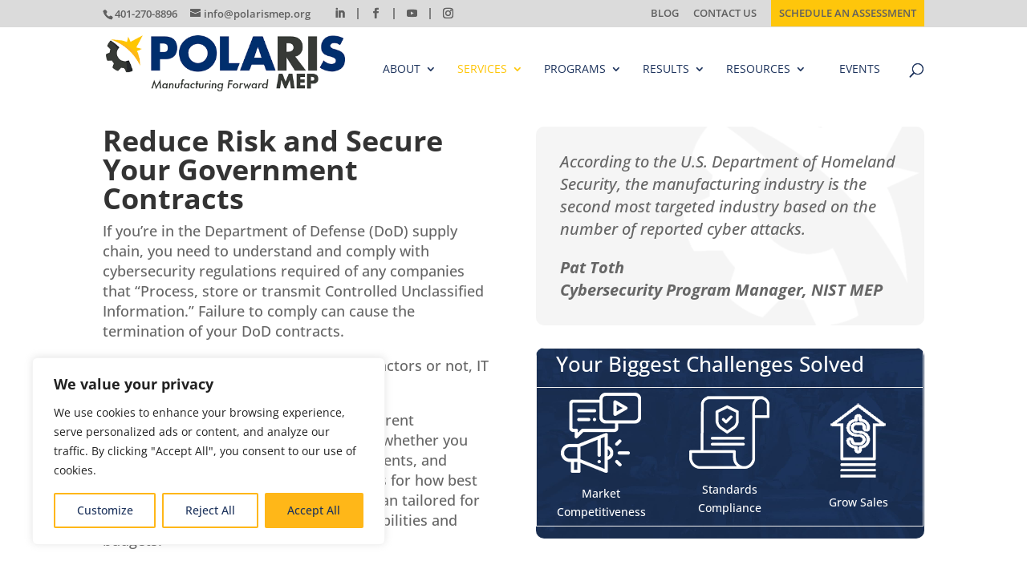

--- FILE ---
content_type: text/html; charset=UTF-8
request_url: https://polarismep.org/services/cybersecurity/
body_size: 62134
content:
<!DOCTYPE html>
<html lang="en-US">
<head>
	<meta charset="UTF-8" />
<script type="text/javascript">
/* <![CDATA[ */
var gform;gform||(document.addEventListener("gform_main_scripts_loaded",function(){gform.scriptsLoaded=!0}),document.addEventListener("gform/theme/scripts_loaded",function(){gform.themeScriptsLoaded=!0}),window.addEventListener("DOMContentLoaded",function(){gform.domLoaded=!0}),gform={domLoaded:!1,scriptsLoaded:!1,themeScriptsLoaded:!1,isFormEditor:()=>"function"==typeof InitializeEditor,callIfLoaded:function(o){return!(!gform.domLoaded||!gform.scriptsLoaded||!gform.themeScriptsLoaded&&!gform.isFormEditor()||(gform.isFormEditor()&&console.warn("The use of gform.initializeOnLoaded() is deprecated in the form editor context and will be removed in Gravity Forms 3.1."),o(),0))},initializeOnLoaded:function(o){gform.callIfLoaded(o)||(document.addEventListener("gform_main_scripts_loaded",()=>{gform.scriptsLoaded=!0,gform.callIfLoaded(o)}),document.addEventListener("gform/theme/scripts_loaded",()=>{gform.themeScriptsLoaded=!0,gform.callIfLoaded(o)}),window.addEventListener("DOMContentLoaded",()=>{gform.domLoaded=!0,gform.callIfLoaded(o)}))},hooks:{action:{},filter:{}},addAction:function(o,r,e,t){gform.addHook("action",o,r,e,t)},addFilter:function(o,r,e,t){gform.addHook("filter",o,r,e,t)},doAction:function(o){gform.doHook("action",o,arguments)},applyFilters:function(o){return gform.doHook("filter",o,arguments)},removeAction:function(o,r){gform.removeHook("action",o,r)},removeFilter:function(o,r,e){gform.removeHook("filter",o,r,e)},addHook:function(o,r,e,t,n){null==gform.hooks[o][r]&&(gform.hooks[o][r]=[]);var d=gform.hooks[o][r];null==n&&(n=r+"_"+d.length),gform.hooks[o][r].push({tag:n,callable:e,priority:t=null==t?10:t})},doHook:function(r,o,e){var t;if(e=Array.prototype.slice.call(e,1),null!=gform.hooks[r][o]&&((o=gform.hooks[r][o]).sort(function(o,r){return o.priority-r.priority}),o.forEach(function(o){"function"!=typeof(t=o.callable)&&(t=window[t]),"action"==r?t.apply(null,e):e[0]=t.apply(null,e)})),"filter"==r)return e[0]},removeHook:function(o,r,t,n){var e;null!=gform.hooks[o][r]&&(e=(e=gform.hooks[o][r]).filter(function(o,r,e){return!!(null!=n&&n!=o.tag||null!=t&&t!=o.priority)}),gform.hooks[o][r]=e)}});
/* ]]> */
</script>

<meta http-equiv="X-UA-Compatible" content="IE=edge">
	<link rel="pingback" href="https://polarismep.org/xmlrpc.php" />

	<script type="text/javascript">
		document.documentElement.className = 'js';
	</script>
	
	<link rel="preconnect" href="https://fonts.gstatic.com" crossorigin /><script id="diviarea-loader">window.DiviPopupData=window.DiviAreaConfig={"zIndex":1000000,"animateSpeed":400,"triggerClassPrefix":"show-popup-","idAttrib":"data-popup","modalIndicatorClass":"is-modal","blockingIndicatorClass":"is-blocking","defaultShowCloseButton":true,"withCloseClass":"with-close","noCloseClass":"no-close","triggerCloseClass":"close","singletonClass":"single","darkModeClass":"dark","noShadowClass":"no-shadow","altCloseClass":"close-alt","popupSelector":".et_pb_section.popup","initializeOnEvent":"et_pb_after_init_modules","popupWrapperClass":"area-outer-wrap","fullHeightClass":"full-height","openPopupClass":"da-overlay-visible","overlayClass":"da-overlay","exitIndicatorClass":"on-exit","hoverTriggerClass":"on-hover","clickTriggerClass":"on-click","onExitDelay":2000,"notMobileClass":"not-mobile","notTabletClass":"not-tablet","notDesktopClass":"not-desktop","baseContext":"body","activePopupClass":"is-open","closeButtonClass":"da-close","withLoaderClass":"with-loader","debug":false,"ajaxUrl":"https:\/\/polarismep.org\/wp-admin\/admin-ajax.php","sys":[]};var divimode_loader=function(){"use strict";!function(t){t.DiviArea=t.DiviPopup={loaded:!1};var n=t.DiviArea,i=n.Hooks={},o={};function r(t,n,i){var r,e,c;if("string"==typeof t)if(o[t]){if(n)if((r=o[t])&&i)for(c=r.length;c--;)(e=r[c]).callback===n&&e.context===i&&(r[c]=!1);else for(c=r.length;c--;)r[c].callback===n&&(r[c]=!1)}else o[t]=[]}function e(t,n,i,r){if("string"==typeof t){var e={callback:n,priority:i,context:r},c=o[t];c?(c.push(e),c=function(t){var n,i,o,r,e=t.length;for(r=1;r<e;r++)for(n=t[r],i=r;i>0;i--)(o=t[i-1]).priority>n.priority&&(t[i]=o,t[i-1]=n);return t}(c)):c=[e],o[t]=c}}function c(t,n,i){"string"==typeof n&&(n=[n]);var r,e,c=[];for(r=0;r<n.length;r++)Array.prototype.push.apply(c,o[n[r]]);for(e=0;e<c.length;e++){var a=void 0;c[e]&&"function"==typeof c[e].callback&&("filter"===t?void 0!==(a=c[e].callback.apply(c[e].context,i))&&(i[0]=a):c[e].callback.apply(c[e].context,i))}if("filter"===t)return i[0]}i.silent=function(){return i},n.removeFilter=i.removeFilter=function(t,n){r(t,n)},n.removeAction=i.removeAction=function(t,n){r(t,n)},n.applyFilters=i.applyFilters=function(t){for(var n=[],i=arguments.length-1;i-- >0;)n[i]=arguments[i+1];return c("filter",t,n)},n.doAction=i.doAction=function(t){for(var n=[],i=arguments.length-1;i-- >0;)n[i]=arguments[i+1];c("action",t,n)},n.addFilter=i.addFilter=function(n,i,o,r){e(n,i,parseInt(o||10,10),r||t)},n.addAction=i.addAction=function(n,i,o,r){e(n,i,parseInt(o||10,10),r||t)},n.addActionOnce=i.addActionOnce=function(n,i,o,c){e(n,i,parseInt(o||10,10),c||t),e(n,(function(){r(n,i)}),1+parseInt(o||10,10),c||t)}}(window);return{}}();
</script><style id="et-builder-googlefonts-cached-inline">/* Original: https://fonts.googleapis.com/css?family=Open+Sans:300,regular,500,600,700,800,300italic,italic,500italic,600italic,700italic,800italic&#038;subset=latin,latin-ext&#038;display=swap *//* User Agent: Mozilla/5.0 (Unknown; Linux x86_64) AppleWebKit/538.1 (KHTML, like Gecko) Safari/538.1 Daum/4.1 */@font-face {font-family: 'Open Sans';font-style: italic;font-weight: 300;font-stretch: normal;font-display: swap;src: url(https://fonts.gstatic.com/s/opensans/v44/memQYaGs126MiZpBA-UFUIcVXSCEkx2cmqvXlWq8tWZ0Pw86hd0Rk5hkWV4exQ.ttf) format('truetype');}@font-face {font-family: 'Open Sans';font-style: italic;font-weight: 400;font-stretch: normal;font-display: swap;src: url(https://fonts.gstatic.com/s/opensans/v44/memQYaGs126MiZpBA-UFUIcVXSCEkx2cmqvXlWq8tWZ0Pw86hd0Rk8ZkWV4exQ.ttf) format('truetype');}@font-face {font-family: 'Open Sans';font-style: italic;font-weight: 500;font-stretch: normal;font-display: swap;src: url(https://fonts.gstatic.com/s/opensans/v44/memQYaGs126MiZpBA-UFUIcVXSCEkx2cmqvXlWq8tWZ0Pw86hd0Rk_RkWV4exQ.ttf) format('truetype');}@font-face {font-family: 'Open Sans';font-style: italic;font-weight: 600;font-stretch: normal;font-display: swap;src: url(https://fonts.gstatic.com/s/opensans/v44/memQYaGs126MiZpBA-UFUIcVXSCEkx2cmqvXlWq8tWZ0Pw86hd0RkxhjWV4exQ.ttf) format('truetype');}@font-face {font-family: 'Open Sans';font-style: italic;font-weight: 700;font-stretch: normal;font-display: swap;src: url(https://fonts.gstatic.com/s/opensans/v44/memQYaGs126MiZpBA-UFUIcVXSCEkx2cmqvXlWq8tWZ0Pw86hd0RkyFjWV4exQ.ttf) format('truetype');}@font-face {font-family: 'Open Sans';font-style: italic;font-weight: 800;font-stretch: normal;font-display: swap;src: url(https://fonts.gstatic.com/s/opensans/v44/memQYaGs126MiZpBA-UFUIcVXSCEkx2cmqvXlWq8tWZ0Pw86hd0Rk0ZjWV4exQ.ttf) format('truetype');}@font-face {font-family: 'Open Sans';font-style: normal;font-weight: 300;font-stretch: normal;font-display: swap;src: url(https://fonts.gstatic.com/s/opensans/v44/memSYaGs126MiZpBA-UvWbX2vVnXBbObj2OVZyOOSr4dVJWUgsiH0B4uaVc.ttf) format('truetype');}@font-face {font-family: 'Open Sans';font-style: normal;font-weight: 400;font-stretch: normal;font-display: swap;src: url(https://fonts.gstatic.com/s/opensans/v44/memSYaGs126MiZpBA-UvWbX2vVnXBbObj2OVZyOOSr4dVJWUgsjZ0B4uaVc.ttf) format('truetype');}@font-face {font-family: 'Open Sans';font-style: normal;font-weight: 500;font-stretch: normal;font-display: swap;src: url(https://fonts.gstatic.com/s/opensans/v44/memSYaGs126MiZpBA-UvWbX2vVnXBbObj2OVZyOOSr4dVJWUgsjr0B4uaVc.ttf) format('truetype');}@font-face {font-family: 'Open Sans';font-style: normal;font-weight: 600;font-stretch: normal;font-display: swap;src: url(https://fonts.gstatic.com/s/opensans/v44/memSYaGs126MiZpBA-UvWbX2vVnXBbObj2OVZyOOSr4dVJWUgsgH1x4uaVc.ttf) format('truetype');}@font-face {font-family: 'Open Sans';font-style: normal;font-weight: 700;font-stretch: normal;font-display: swap;src: url(https://fonts.gstatic.com/s/opensans/v44/memSYaGs126MiZpBA-UvWbX2vVnXBbObj2OVZyOOSr4dVJWUgsg-1x4uaVc.ttf) format('truetype');}@font-face {font-family: 'Open Sans';font-style: normal;font-weight: 800;font-stretch: normal;font-display: swap;src: url(https://fonts.gstatic.com/s/opensans/v44/memSYaGs126MiZpBA-UvWbX2vVnXBbObj2OVZyOOSr4dVJWUgshZ1x4uaVc.ttf) format('truetype');}/* User Agent: Mozilla/5.0 (Windows NT 6.1; WOW64; rv:27.0) Gecko/20100101 Firefox/27.0 */@font-face {font-family: 'Open Sans';font-style: italic;font-weight: 300;font-stretch: normal;font-display: swap;src: url(https://fonts.gstatic.com/l/font?kit=memQYaGs126MiZpBA-UFUIcVXSCEkx2cmqvXlWq8tWZ0Pw86hd0Rk5hkWV4exg&skey=743457fe2cc29280&v=v44) format('woff');}@font-face {font-family: 'Open Sans';font-style: italic;font-weight: 400;font-stretch: normal;font-display: swap;src: url(https://fonts.gstatic.com/l/font?kit=memQYaGs126MiZpBA-UFUIcVXSCEkx2cmqvXlWq8tWZ0Pw86hd0Rk8ZkWV4exg&skey=743457fe2cc29280&v=v44) format('woff');}@font-face {font-family: 'Open Sans';font-style: italic;font-weight: 500;font-stretch: normal;font-display: swap;src: url(https://fonts.gstatic.com/l/font?kit=memQYaGs126MiZpBA-UFUIcVXSCEkx2cmqvXlWq8tWZ0Pw86hd0Rk_RkWV4exg&skey=743457fe2cc29280&v=v44) format('woff');}@font-face {font-family: 'Open Sans';font-style: italic;font-weight: 600;font-stretch: normal;font-display: swap;src: url(https://fonts.gstatic.com/l/font?kit=memQYaGs126MiZpBA-UFUIcVXSCEkx2cmqvXlWq8tWZ0Pw86hd0RkxhjWV4exg&skey=743457fe2cc29280&v=v44) format('woff');}@font-face {font-family: 'Open Sans';font-style: italic;font-weight: 700;font-stretch: normal;font-display: swap;src: url(https://fonts.gstatic.com/l/font?kit=memQYaGs126MiZpBA-UFUIcVXSCEkx2cmqvXlWq8tWZ0Pw86hd0RkyFjWV4exg&skey=743457fe2cc29280&v=v44) format('woff');}@font-face {font-family: 'Open Sans';font-style: italic;font-weight: 800;font-stretch: normal;font-display: swap;src: url(https://fonts.gstatic.com/l/font?kit=memQYaGs126MiZpBA-UFUIcVXSCEkx2cmqvXlWq8tWZ0Pw86hd0Rk0ZjWV4exg&skey=743457fe2cc29280&v=v44) format('woff');}@font-face {font-family: 'Open Sans';font-style: normal;font-weight: 300;font-stretch: normal;font-display: swap;src: url(https://fonts.gstatic.com/l/font?kit=memSYaGs126MiZpBA-UvWbX2vVnXBbObj2OVZyOOSr4dVJWUgsiH0B4uaVQ&skey=62c1cbfccc78b4b2&v=v44) format('woff');}@font-face {font-family: 'Open Sans';font-style: normal;font-weight: 400;font-stretch: normal;font-display: swap;src: url(https://fonts.gstatic.com/l/font?kit=memSYaGs126MiZpBA-UvWbX2vVnXBbObj2OVZyOOSr4dVJWUgsjZ0B4uaVQ&skey=62c1cbfccc78b4b2&v=v44) format('woff');}@font-face {font-family: 'Open Sans';font-style: normal;font-weight: 500;font-stretch: normal;font-display: swap;src: url(https://fonts.gstatic.com/l/font?kit=memSYaGs126MiZpBA-UvWbX2vVnXBbObj2OVZyOOSr4dVJWUgsjr0B4uaVQ&skey=62c1cbfccc78b4b2&v=v44) format('woff');}@font-face {font-family: 'Open Sans';font-style: normal;font-weight: 600;font-stretch: normal;font-display: swap;src: url(https://fonts.gstatic.com/l/font?kit=memSYaGs126MiZpBA-UvWbX2vVnXBbObj2OVZyOOSr4dVJWUgsgH1x4uaVQ&skey=62c1cbfccc78b4b2&v=v44) format('woff');}@font-face {font-family: 'Open Sans';font-style: normal;font-weight: 700;font-stretch: normal;font-display: swap;src: url(https://fonts.gstatic.com/l/font?kit=memSYaGs126MiZpBA-UvWbX2vVnXBbObj2OVZyOOSr4dVJWUgsg-1x4uaVQ&skey=62c1cbfccc78b4b2&v=v44) format('woff');}@font-face {font-family: 'Open Sans';font-style: normal;font-weight: 800;font-stretch: normal;font-display: swap;src: url(https://fonts.gstatic.com/l/font?kit=memSYaGs126MiZpBA-UvWbX2vVnXBbObj2OVZyOOSr4dVJWUgshZ1x4uaVQ&skey=62c1cbfccc78b4b2&v=v44) format('woff');}/* User Agent: Mozilla/5.0 (Windows NT 6.3; rv:39.0) Gecko/20100101 Firefox/39.0 */@font-face {font-family: 'Open Sans';font-style: italic;font-weight: 300;font-stretch: normal;font-display: swap;src: url(https://fonts.gstatic.com/s/opensans/v44/memQYaGs126MiZpBA-UFUIcVXSCEkx2cmqvXlWq8tWZ0Pw86hd0Rk5hkWV4ewA.woff2) format('woff2');}@font-face {font-family: 'Open Sans';font-style: italic;font-weight: 400;font-stretch: normal;font-display: swap;src: url(https://fonts.gstatic.com/s/opensans/v44/memQYaGs126MiZpBA-UFUIcVXSCEkx2cmqvXlWq8tWZ0Pw86hd0Rk8ZkWV4ewA.woff2) format('woff2');}@font-face {font-family: 'Open Sans';font-style: italic;font-weight: 500;font-stretch: normal;font-display: swap;src: url(https://fonts.gstatic.com/s/opensans/v44/memQYaGs126MiZpBA-UFUIcVXSCEkx2cmqvXlWq8tWZ0Pw86hd0Rk_RkWV4ewA.woff2) format('woff2');}@font-face {font-family: 'Open Sans';font-style: italic;font-weight: 600;font-stretch: normal;font-display: swap;src: url(https://fonts.gstatic.com/s/opensans/v44/memQYaGs126MiZpBA-UFUIcVXSCEkx2cmqvXlWq8tWZ0Pw86hd0RkxhjWV4ewA.woff2) format('woff2');}@font-face {font-family: 'Open Sans';font-style: italic;font-weight: 700;font-stretch: normal;font-display: swap;src: url(https://fonts.gstatic.com/s/opensans/v44/memQYaGs126MiZpBA-UFUIcVXSCEkx2cmqvXlWq8tWZ0Pw86hd0RkyFjWV4ewA.woff2) format('woff2');}@font-face {font-family: 'Open Sans';font-style: italic;font-weight: 800;font-stretch: normal;font-display: swap;src: url(https://fonts.gstatic.com/s/opensans/v44/memQYaGs126MiZpBA-UFUIcVXSCEkx2cmqvXlWq8tWZ0Pw86hd0Rk0ZjWV4ewA.woff2) format('woff2');}@font-face {font-family: 'Open Sans';font-style: normal;font-weight: 300;font-stretch: normal;font-display: swap;src: url(https://fonts.gstatic.com/s/opensans/v44/memSYaGs126MiZpBA-UvWbX2vVnXBbObj2OVZyOOSr4dVJWUgsiH0B4uaVI.woff2) format('woff2');}@font-face {font-family: 'Open Sans';font-style: normal;font-weight: 400;font-stretch: normal;font-display: swap;src: url(https://fonts.gstatic.com/s/opensans/v44/memSYaGs126MiZpBA-UvWbX2vVnXBbObj2OVZyOOSr4dVJWUgsjZ0B4uaVI.woff2) format('woff2');}@font-face {font-family: 'Open Sans';font-style: normal;font-weight: 500;font-stretch: normal;font-display: swap;src: url(https://fonts.gstatic.com/s/opensans/v44/memSYaGs126MiZpBA-UvWbX2vVnXBbObj2OVZyOOSr4dVJWUgsjr0B4uaVI.woff2) format('woff2');}@font-face {font-family: 'Open Sans';font-style: normal;font-weight: 600;font-stretch: normal;font-display: swap;src: url(https://fonts.gstatic.com/s/opensans/v44/memSYaGs126MiZpBA-UvWbX2vVnXBbObj2OVZyOOSr4dVJWUgsgH1x4uaVI.woff2) format('woff2');}@font-face {font-family: 'Open Sans';font-style: normal;font-weight: 700;font-stretch: normal;font-display: swap;src: url(https://fonts.gstatic.com/s/opensans/v44/memSYaGs126MiZpBA-UvWbX2vVnXBbObj2OVZyOOSr4dVJWUgsg-1x4uaVI.woff2) format('woff2');}@font-face {font-family: 'Open Sans';font-style: normal;font-weight: 800;font-stretch: normal;font-display: swap;src: url(https://fonts.gstatic.com/s/opensans/v44/memSYaGs126MiZpBA-UvWbX2vVnXBbObj2OVZyOOSr4dVJWUgshZ1x4uaVI.woff2) format('woff2');}</style><meta name='robots' content='index, follow, max-image-preview:large, max-snippet:-1, max-video-preview:-1' />

	<!-- This site is optimized with the Yoast SEO plugin v26.7 - https://yoast.com/wordpress/plugins/seo/ -->
	<title>Cybersecurity - Polaris MEP</title>
	<meta name="description" content="Polaris MEP offers comprehensive cybersecurity training, certifications and resources to Rhode Island Manufacturers." />
	<link rel="canonical" href="https://polarismep.org/services/cybersecurity/" />
	<meta property="og:locale" content="en_US" />
	<meta property="og:type" content="article" />
	<meta property="og:title" content="Cybersecurity - Polaris MEP" />
	<meta property="og:description" content="Polaris MEP offers comprehensive cybersecurity training, certifications and resources to Rhode Island Manufacturers." />
	<meta property="og:url" content="https://polarismep.org/services/cybersecurity/" />
	<meta property="og:site_name" content="Polaris MEP" />
	<meta property="article:publisher" content="https://facebook.com/polarismep" />
	<meta property="article:modified_time" content="2024-12-17T21:40:29+00:00" />
	<meta property="og:image" content="https://polarismep.org/wp-content/uploads/2019/02/DFARS-cybersecurity-card-2.jpg" />
	<meta property="og:image:width" content="500" />
	<meta property="og:image:height" content="215" />
	<meta property="og:image:type" content="image/jpeg" />
	<meta name="twitter:card" content="summary_large_image" />
	<meta name="twitter:site" content="@Polaris_mep" />
	<meta name="twitter:label1" content="Est. reading time" />
	<meta name="twitter:data1" content="5 minutes" />
	<script type="application/ld+json" class="yoast-schema-graph">{"@context":"https://schema.org","@graph":[{"@type":"WebPage","@id":"https://polarismep.org/services/cybersecurity/","url":"https://polarismep.org/services/cybersecurity/","name":"Cybersecurity - Polaris MEP","isPartOf":{"@id":"https://polarismep.org/#website"},"primaryImageOfPage":{"@id":"https://polarismep.org/services/cybersecurity/#primaryimage"},"image":{"@id":"https://polarismep.org/services/cybersecurity/#primaryimage"},"thumbnailUrl":"https://polarismep.org/wp-content/uploads/2019/02/DFARS-cybersecurity-card-2.jpg","datePublished":"2022-01-11T15:49:19+00:00","dateModified":"2024-12-17T21:40:29+00:00","description":"Polaris MEP offers comprehensive cybersecurity training, certifications and resources to Rhode Island Manufacturers.","breadcrumb":{"@id":"https://polarismep.org/services/cybersecurity/#breadcrumb"},"inLanguage":"en-US","potentialAction":[{"@type":"ReadAction","target":["https://polarismep.org/services/cybersecurity/"]}]},{"@type":"ImageObject","inLanguage":"en-US","@id":"https://polarismep.org/services/cybersecurity/#primaryimage","url":"https://polarismep.org/wp-content/uploads/2019/02/DFARS-cybersecurity-card-2.jpg","contentUrl":"https://polarismep.org/wp-content/uploads/2019/02/DFARS-cybersecurity-card-2.jpg","width":500,"height":215},{"@type":"BreadcrumbList","@id":"https://polarismep.org/services/cybersecurity/#breadcrumb","itemListElement":[{"@type":"ListItem","position":1,"name":"Home","item":"https://polarismep.org/"},{"@type":"ListItem","position":2,"name":"Services","item":"https://polarismep.org/services/"},{"@type":"ListItem","position":3,"name":"Cybersecurity"}]},{"@type":"WebSite","@id":"https://polarismep.org/#website","url":"https://polarismep.org/","name":"Polaris MEP","description":"THE Resource for Rhode Island Manufacturers","publisher":{"@id":"https://polarismep.org/#organization"},"potentialAction":[{"@type":"SearchAction","target":{"@type":"EntryPoint","urlTemplate":"https://polarismep.org/?s={search_term_string}"},"query-input":{"@type":"PropertyValueSpecification","valueRequired":true,"valueName":"search_term_string"}}],"inLanguage":"en-US"},{"@type":"Organization","@id":"https://polarismep.org/#organization","name":"Polaris MEP","url":"https://polarismep.org/","logo":{"@type":"ImageObject","inLanguage":"en-US","@id":"https://polarismep.org/#/schema/logo/image/","url":"https://polarismep.org/wp-content/uploads/2023/07/polaris_MEP_logo_vert-tag-full.png","contentUrl":"https://polarismep.org/wp-content/uploads/2023/07/polaris_MEP_logo_vert-tag-full.png","width":2400,"height":2008,"caption":"Polaris MEP"},"image":{"@id":"https://polarismep.org/#/schema/logo/image/"},"sameAs":["https://facebook.com/polarismep","https://x.com/Polaris_mep","https://www.linkedin.com/company/polaris-mep/"]}]}</script>
	<!-- / Yoast SEO plugin. -->


<link rel='dns-prefetch' href='//www.google.com' />
<link rel="alternate" type="application/rss+xml" title="Polaris MEP &raquo; Feed" href="https://polarismep.org/feed/" />
<link rel="alternate" type="application/rss+xml" title="Polaris MEP &raquo; Comments Feed" href="https://polarismep.org/comments/feed/" />
<link rel="alternate" title="oEmbed (JSON)" type="application/json+oembed" href="https://polarismep.org/wp-json/oembed/1.0/embed?url=https%3A%2F%2Fpolarismep.org%2Fservices%2Fcybersecurity%2F" />
<link rel="alternate" title="oEmbed (XML)" type="text/xml+oembed" href="https://polarismep.org/wp-json/oembed/1.0/embed?url=https%3A%2F%2Fpolarismep.org%2Fservices%2Fcybersecurity%2F&#038;format=xml" />
		<style>
			.lazyload,
			.lazyloading {
				max-width: 100%;
			}
		</style>
				<!-- This site uses the Google Analytics by MonsterInsights plugin v9.11.1 - Using Analytics tracking - https://www.monsterinsights.com/ -->
							<script src="//www.googletagmanager.com/gtag/js?id=G-V4VWECWPWN"  data-cfasync="false" data-wpfc-render="false" type="text/javascript" async></script>
			<script data-cfasync="false" data-wpfc-render="false" type="text/javascript">
				var mi_version = '9.11.1';
				var mi_track_user = true;
				var mi_no_track_reason = '';
								var MonsterInsightsDefaultLocations = {"page_location":"https:\/\/polarismep.org\/services\/cybersecurity\/"};
								MonsterInsightsDefaultLocations.page_location = window.location.href;
								if ( typeof MonsterInsightsPrivacyGuardFilter === 'function' ) {
					var MonsterInsightsLocations = (typeof MonsterInsightsExcludeQuery === 'object') ? MonsterInsightsPrivacyGuardFilter( MonsterInsightsExcludeQuery ) : MonsterInsightsPrivacyGuardFilter( MonsterInsightsDefaultLocations );
				} else {
					var MonsterInsightsLocations = (typeof MonsterInsightsExcludeQuery === 'object') ? MonsterInsightsExcludeQuery : MonsterInsightsDefaultLocations;
				}

								var disableStrs = [
										'ga-disable-G-V4VWECWPWN',
									];

				/* Function to detect opted out users */
				function __gtagTrackerIsOptedOut() {
					for (var index = 0; index < disableStrs.length; index++) {
						if (document.cookie.indexOf(disableStrs[index] + '=true') > -1) {
							return true;
						}
					}

					return false;
				}

				/* Disable tracking if the opt-out cookie exists. */
				if (__gtagTrackerIsOptedOut()) {
					for (var index = 0; index < disableStrs.length; index++) {
						window[disableStrs[index]] = true;
					}
				}

				/* Opt-out function */
				function __gtagTrackerOptout() {
					for (var index = 0; index < disableStrs.length; index++) {
						document.cookie = disableStrs[index] + '=true; expires=Thu, 31 Dec 2099 23:59:59 UTC; path=/';
						window[disableStrs[index]] = true;
					}
				}

				if ('undefined' === typeof gaOptout) {
					function gaOptout() {
						__gtagTrackerOptout();
					}
				}
								window.dataLayer = window.dataLayer || [];

				window.MonsterInsightsDualTracker = {
					helpers: {},
					trackers: {},
				};
				if (mi_track_user) {
					function __gtagDataLayer() {
						dataLayer.push(arguments);
					}

					function __gtagTracker(type, name, parameters) {
						if (!parameters) {
							parameters = {};
						}

						if (parameters.send_to) {
							__gtagDataLayer.apply(null, arguments);
							return;
						}

						if (type === 'event') {
														parameters.send_to = monsterinsights_frontend.v4_id;
							var hookName = name;
							if (typeof parameters['event_category'] !== 'undefined') {
								hookName = parameters['event_category'] + ':' + name;
							}

							if (typeof MonsterInsightsDualTracker.trackers[hookName] !== 'undefined') {
								MonsterInsightsDualTracker.trackers[hookName](parameters);
							} else {
								__gtagDataLayer('event', name, parameters);
							}
							
						} else {
							__gtagDataLayer.apply(null, arguments);
						}
					}

					__gtagTracker('js', new Date());
					__gtagTracker('set', {
						'developer_id.dZGIzZG': true,
											});
					if ( MonsterInsightsLocations.page_location ) {
						__gtagTracker('set', MonsterInsightsLocations);
					}
										__gtagTracker('config', 'G-V4VWECWPWN', {"forceSSL":"true","link_attribution":"true"} );
										window.gtag = __gtagTracker;										(function () {
						/* https://developers.google.com/analytics/devguides/collection/analyticsjs/ */
						/* ga and __gaTracker compatibility shim. */
						var noopfn = function () {
							return null;
						};
						var newtracker = function () {
							return new Tracker();
						};
						var Tracker = function () {
							return null;
						};
						var p = Tracker.prototype;
						p.get = noopfn;
						p.set = noopfn;
						p.send = function () {
							var args = Array.prototype.slice.call(arguments);
							args.unshift('send');
							__gaTracker.apply(null, args);
						};
						var __gaTracker = function () {
							var len = arguments.length;
							if (len === 0) {
								return;
							}
							var f = arguments[len - 1];
							if (typeof f !== 'object' || f === null || typeof f.hitCallback !== 'function') {
								if ('send' === arguments[0]) {
									var hitConverted, hitObject = false, action;
									if ('event' === arguments[1]) {
										if ('undefined' !== typeof arguments[3]) {
											hitObject = {
												'eventAction': arguments[3],
												'eventCategory': arguments[2],
												'eventLabel': arguments[4],
												'value': arguments[5] ? arguments[5] : 1,
											}
										}
									}
									if ('pageview' === arguments[1]) {
										if ('undefined' !== typeof arguments[2]) {
											hitObject = {
												'eventAction': 'page_view',
												'page_path': arguments[2],
											}
										}
									}
									if (typeof arguments[2] === 'object') {
										hitObject = arguments[2];
									}
									if (typeof arguments[5] === 'object') {
										Object.assign(hitObject, arguments[5]);
									}
									if ('undefined' !== typeof arguments[1].hitType) {
										hitObject = arguments[1];
										if ('pageview' === hitObject.hitType) {
											hitObject.eventAction = 'page_view';
										}
									}
									if (hitObject) {
										action = 'timing' === arguments[1].hitType ? 'timing_complete' : hitObject.eventAction;
										hitConverted = mapArgs(hitObject);
										__gtagTracker('event', action, hitConverted);
									}
								}
								return;
							}

							function mapArgs(args) {
								var arg, hit = {};
								var gaMap = {
									'eventCategory': 'event_category',
									'eventAction': 'event_action',
									'eventLabel': 'event_label',
									'eventValue': 'event_value',
									'nonInteraction': 'non_interaction',
									'timingCategory': 'event_category',
									'timingVar': 'name',
									'timingValue': 'value',
									'timingLabel': 'event_label',
									'page': 'page_path',
									'location': 'page_location',
									'title': 'page_title',
									'referrer' : 'page_referrer',
								};
								for (arg in args) {
																		if (!(!args.hasOwnProperty(arg) || !gaMap.hasOwnProperty(arg))) {
										hit[gaMap[arg]] = args[arg];
									} else {
										hit[arg] = args[arg];
									}
								}
								return hit;
							}

							try {
								f.hitCallback();
							} catch (ex) {
							}
						};
						__gaTracker.create = newtracker;
						__gaTracker.getByName = newtracker;
						__gaTracker.getAll = function () {
							return [];
						};
						__gaTracker.remove = noopfn;
						__gaTracker.loaded = true;
						window['__gaTracker'] = __gaTracker;
					})();
									} else {
										console.log("");
					(function () {
						function __gtagTracker() {
							return null;
						}

						window['__gtagTracker'] = __gtagTracker;
						window['gtag'] = __gtagTracker;
					})();
									}
			</script>
							<!-- / Google Analytics by MonsterInsights -->
		<meta content="Divi Child v.1.0.0" name="generator"/>
<style id='wp-block-paragraph-inline-css' type='text/css'>
.is-small-text{font-size:.875em}.is-regular-text{font-size:1em}.is-large-text{font-size:2.25em}.is-larger-text{font-size:3em}.has-drop-cap:not(:focus):first-letter{float:left;font-size:8.4em;font-style:normal;font-weight:100;line-height:.68;margin:.05em .1em 0 0;text-transform:uppercase}body.rtl .has-drop-cap:not(:focus):first-letter{float:none;margin-left:.1em}p.has-drop-cap.has-background{overflow:hidden}:root :where(p.has-background){padding:1.25em 2.375em}:where(p.has-text-color:not(.has-link-color)) a{color:inherit}p.has-text-align-left[style*="writing-mode:vertical-lr"],p.has-text-align-right[style*="writing-mode:vertical-rl"]{rotate:180deg}
/*# sourceURL=https://polarismep.org/wp-includes/blocks/paragraph/style.min.css */
</style>
<style id='wp-block-table-inline-css' type='text/css'>
.wp-block-table{overflow-x:auto}.wp-block-table table{border-collapse:collapse;width:100%}.wp-block-table thead{border-bottom:3px solid}.wp-block-table tfoot{border-top:3px solid}.wp-block-table td,.wp-block-table th{border:1px solid;padding:.5em}.wp-block-table .has-fixed-layout{table-layout:fixed;width:100%}.wp-block-table .has-fixed-layout td,.wp-block-table .has-fixed-layout th{word-break:break-word}.wp-block-table.aligncenter,.wp-block-table.alignleft,.wp-block-table.alignright{display:table;width:auto}.wp-block-table.aligncenter td,.wp-block-table.aligncenter th,.wp-block-table.alignleft td,.wp-block-table.alignleft th,.wp-block-table.alignright td,.wp-block-table.alignright th{word-break:break-word}.wp-block-table .has-subtle-light-gray-background-color{background-color:#f3f4f5}.wp-block-table .has-subtle-pale-green-background-color{background-color:#e9fbe5}.wp-block-table .has-subtle-pale-blue-background-color{background-color:#e7f5fe}.wp-block-table .has-subtle-pale-pink-background-color{background-color:#fcf0ef}.wp-block-table.is-style-stripes{background-color:initial;border-collapse:inherit;border-spacing:0}.wp-block-table.is-style-stripes tbody tr:nth-child(odd){background-color:#f0f0f0}.wp-block-table.is-style-stripes.has-subtle-light-gray-background-color tbody tr:nth-child(odd){background-color:#f3f4f5}.wp-block-table.is-style-stripes.has-subtle-pale-green-background-color tbody tr:nth-child(odd){background-color:#e9fbe5}.wp-block-table.is-style-stripes.has-subtle-pale-blue-background-color tbody tr:nth-child(odd){background-color:#e7f5fe}.wp-block-table.is-style-stripes.has-subtle-pale-pink-background-color tbody tr:nth-child(odd){background-color:#fcf0ef}.wp-block-table.is-style-stripes td,.wp-block-table.is-style-stripes th{border-color:#0000}.wp-block-table.is-style-stripes{border-bottom:1px solid #f0f0f0}.wp-block-table .has-border-color td,.wp-block-table .has-border-color th,.wp-block-table .has-border-color tr,.wp-block-table .has-border-color>*{border-color:inherit}.wp-block-table table[style*=border-top-color] tr:first-child,.wp-block-table table[style*=border-top-color] tr:first-child td,.wp-block-table table[style*=border-top-color] tr:first-child th,.wp-block-table table[style*=border-top-color]>*,.wp-block-table table[style*=border-top-color]>* td,.wp-block-table table[style*=border-top-color]>* th{border-top-color:inherit}.wp-block-table table[style*=border-top-color] tr:not(:first-child){border-top-color:initial}.wp-block-table table[style*=border-right-color] td:last-child,.wp-block-table table[style*=border-right-color] th,.wp-block-table table[style*=border-right-color] tr,.wp-block-table table[style*=border-right-color]>*{border-right-color:inherit}.wp-block-table table[style*=border-bottom-color] tr:last-child,.wp-block-table table[style*=border-bottom-color] tr:last-child td,.wp-block-table table[style*=border-bottom-color] tr:last-child th,.wp-block-table table[style*=border-bottom-color]>*,.wp-block-table table[style*=border-bottom-color]>* td,.wp-block-table table[style*=border-bottom-color]>* th{border-bottom-color:inherit}.wp-block-table table[style*=border-bottom-color] tr:not(:last-child){border-bottom-color:initial}.wp-block-table table[style*=border-left-color] td:first-child,.wp-block-table table[style*=border-left-color] th,.wp-block-table table[style*=border-left-color] tr,.wp-block-table table[style*=border-left-color]>*{border-left-color:inherit}.wp-block-table table[style*=border-style] td,.wp-block-table table[style*=border-style] th,.wp-block-table table[style*=border-style] tr,.wp-block-table table[style*=border-style]>*{border-style:inherit}.wp-block-table table[style*=border-width] td,.wp-block-table table[style*=border-width] th,.wp-block-table table[style*=border-width] tr,.wp-block-table table[style*=border-width]>*{border-style:inherit;border-width:inherit}
/*# sourceURL=https://polarismep.org/wp-includes/blocks/table/style.min.css */
</style>
<style id='wp-block-table-theme-inline-css' type='text/css'>
.wp-block-table{margin:0 0 1em}.wp-block-table td,.wp-block-table th{word-break:normal}.wp-block-table :where(figcaption){color:#555;font-size:13px;text-align:center}.is-dark-theme .wp-block-table :where(figcaption){color:#ffffffa6}
/*# sourceURL=https://polarismep.org/wp-includes/blocks/table/theme.min.css */
</style>
<link rel='stylesheet' id='dashicons-css' href='https://polarismep.org/wp-includes/css/dashicons.min.css?ver=c37fcc9554bc9d708231b93abf5acfab' type='text/css' media='all' />
<link rel='stylesheet' id='admin-bar-css' href='https://polarismep.org/wp-includes/css/admin-bar.min.css?ver=c37fcc9554bc9d708231b93abf5acfab' type='text/css' media='all' />
<style id='admin-bar-inline-css' type='text/css'>

    /* Hide CanvasJS credits for P404 charts specifically */
    #p404RedirectChart .canvasjs-chart-credit {
        display: none !important;
    }
    
    #p404RedirectChart canvas {
        border-radius: 6px;
    }

    .p404-redirect-adminbar-weekly-title {
        font-weight: bold;
        font-size: 14px;
        color: #fff;
        margin-bottom: 6px;
    }

    #wpadminbar #wp-admin-bar-p404_free_top_button .ab-icon:before {
        content: "\f103";
        color: #dc3545;
        top: 3px;
    }
    
    #wp-admin-bar-p404_free_top_button .ab-item {
        min-width: 80px !important;
        padding: 0px !important;
    }
    
    /* Ensure proper positioning and z-index for P404 dropdown */
    .p404-redirect-adminbar-dropdown-wrap { 
        min-width: 0; 
        padding: 0;
        position: static !important;
    }
    
    #wpadminbar #wp-admin-bar-p404_free_top_button_dropdown {
        position: static !important;
    }
    
    #wpadminbar #wp-admin-bar-p404_free_top_button_dropdown .ab-item {
        padding: 0 !important;
        margin: 0 !important;
    }
    
    .p404-redirect-dropdown-container {
        min-width: 340px;
        padding: 18px 18px 12px 18px;
        background: #23282d !important;
        color: #fff;
        border-radius: 12px;
        box-shadow: 0 8px 32px rgba(0,0,0,0.25);
        margin-top: 10px;
        position: relative !important;
        z-index: 999999 !important;
        display: block !important;
        border: 1px solid #444;
    }
    
    /* Ensure P404 dropdown appears on hover */
    #wpadminbar #wp-admin-bar-p404_free_top_button .p404-redirect-dropdown-container { 
        display: none !important;
    }
    
    #wpadminbar #wp-admin-bar-p404_free_top_button:hover .p404-redirect-dropdown-container { 
        display: block !important;
    }
    
    #wpadminbar #wp-admin-bar-p404_free_top_button:hover #wp-admin-bar-p404_free_top_button_dropdown .p404-redirect-dropdown-container {
        display: block !important;
    }
    
    .p404-redirect-card {
        background: #2c3338;
        border-radius: 8px;
        padding: 18px 18px 12px 18px;
        box-shadow: 0 2px 8px rgba(0,0,0,0.07);
        display: flex;
        flex-direction: column;
        align-items: flex-start;
        border: 1px solid #444;
    }
    
    .p404-redirect-btn {
        display: inline-block;
        background: #dc3545;
        color: #fff !important;
        font-weight: bold;
        padding: 5px 22px;
        border-radius: 8px;
        text-decoration: none;
        font-size: 17px;
        transition: background 0.2s, box-shadow 0.2s;
        margin-top: 8px;
        box-shadow: 0 2px 8px rgba(220,53,69,0.15);
        text-align: center;
        line-height: 1.6;
    }
    
    .p404-redirect-btn:hover {
        background: #c82333;
        color: #fff !important;
        box-shadow: 0 4px 16px rgba(220,53,69,0.25);
    }
    
    /* Prevent conflicts with other admin bar dropdowns */
    #wpadminbar .ab-top-menu > li:hover > .ab-item,
    #wpadminbar .ab-top-menu > li.hover > .ab-item {
        z-index: auto;
    }
    
    #wpadminbar #wp-admin-bar-p404_free_top_button:hover > .ab-item {
        z-index: 999998 !important;
    }
    
/*# sourceURL=admin-bar-inline-css */
</style>
<link rel='stylesheet' id='searchandfilter-css' href='https://polarismep.org/wp-content/plugins/search-filter/style.css?ver=1' type='text/css' media='all' />
<link rel='stylesheet' id='css-divi-area-css' href='https://polarismep.org/wp-content/plugins/popups-for-divi/styles/front.min.css?ver=3.2.3' type='text/css' media='all' />
<style id='css-divi-area-inline-css' type='text/css'>
.et_pb_section.popup{display:none}
/*# sourceURL=css-divi-area-inline-css */
</style>
<link rel='stylesheet' id='css-divi-area-popuphidden-css' href='https://polarismep.org/wp-content/plugins/popups-for-divi/styles/front-popuphidden.min.css?ver=3.2.3' type='text/css' media='all' />
<style id='divi-style-parent-inline-inline-css' type='text/css'>
/*!
Theme Name: Divi
Theme URI: http://www.elegantthemes.com/gallery/divi/
Version: 4.27.5
Description: Smart. Flexible. Beautiful. Divi is the most powerful theme in our collection.
Author: Elegant Themes
Author URI: http://www.elegantthemes.com
License: GNU General Public License v2
License URI: http://www.gnu.org/licenses/gpl-2.0.html
*/

a,abbr,acronym,address,applet,b,big,blockquote,body,center,cite,code,dd,del,dfn,div,dl,dt,em,fieldset,font,form,h1,h2,h3,h4,h5,h6,html,i,iframe,img,ins,kbd,label,legend,li,object,ol,p,pre,q,s,samp,small,span,strike,strong,sub,sup,tt,u,ul,var{margin:0;padding:0;border:0;outline:0;font-size:100%;-ms-text-size-adjust:100%;-webkit-text-size-adjust:100%;vertical-align:baseline;background:transparent}body{line-height:1}ol,ul{list-style:none}blockquote,q{quotes:none}blockquote:after,blockquote:before,q:after,q:before{content:"";content:none}blockquote{margin:20px 0 30px;border-left:5px solid;padding-left:20px}:focus{outline:0}del{text-decoration:line-through}pre{overflow:auto;padding:10px}figure{margin:0}table{border-collapse:collapse;border-spacing:0}article,aside,footer,header,hgroup,nav,section{display:block}body{font-family:Open Sans,Arial,sans-serif;font-size:14px;color:#666;background-color:#fff;line-height:1.7em;font-weight:500;-webkit-font-smoothing:antialiased;-moz-osx-font-smoothing:grayscale}body.page-template-page-template-blank-php #page-container{padding-top:0!important}body.et_cover_background{background-size:cover!important;background-position:top!important;background-repeat:no-repeat!important;background-attachment:fixed}a{color:#2ea3f2}a,a:hover{text-decoration:none}p{padding-bottom:1em}p:not(.has-background):last-of-type{padding-bottom:0}p.et_normal_padding{padding-bottom:1em}strong{font-weight:700}cite,em,i{font-style:italic}code,pre{font-family:Courier New,monospace;margin-bottom:10px}ins{text-decoration:none}sub,sup{height:0;line-height:1;position:relative;vertical-align:baseline}sup{bottom:.8em}sub{top:.3em}dl{margin:0 0 1.5em}dl dt{font-weight:700}dd{margin-left:1.5em}blockquote p{padding-bottom:0}embed,iframe,object,video{max-width:100%}h1,h2,h3,h4,h5,h6{color:#333;padding-bottom:10px;line-height:1em;font-weight:500}h1 a,h2 a,h3 a,h4 a,h5 a,h6 a{color:inherit}h1{font-size:30px}h2{font-size:26px}h3{font-size:22px}h4{font-size:18px}h5{font-size:16px}h6{font-size:14px}input{-webkit-appearance:none}input[type=checkbox]{-webkit-appearance:checkbox}input[type=radio]{-webkit-appearance:radio}input.text,input.title,input[type=email],input[type=password],input[type=tel],input[type=text],select,textarea{background-color:#fff;border:1px solid #bbb;padding:2px;color:#4e4e4e}input.text:focus,input.title:focus,input[type=text]:focus,select:focus,textarea:focus{border-color:#2d3940;color:#3e3e3e}input.text,input.title,input[type=text],select,textarea{margin:0}textarea{padding:4px}button,input,select,textarea{font-family:inherit}img{max-width:100%;height:auto}.clear{clear:both}br.clear{margin:0;padding:0}.pagination{clear:both}#et_search_icon:hover,.et-social-icon a:hover,.et_password_protected_form .et_submit_button,.form-submit .et_pb_buttontton.alt.disabled,.nav-single a,.posted_in a{color:#2ea3f2}.et-search-form,blockquote{border-color:#2ea3f2}#main-content{background-color:#fff}.container{width:80%;max-width:1080px;margin:auto;position:relative}body:not(.et-tb) #main-content .container,body:not(.et-tb-has-header) #main-content .container{padding-top:58px}.et_full_width_page #main-content .container:before{display:none}.main_title{margin-bottom:20px}.et_password_protected_form .et_submit_button:hover,.form-submit .et_pb_button:hover{background:rgba(0,0,0,.05)}.et_button_icon_visible .et_pb_button{padding-right:2em;padding-left:.7em}.et_button_icon_visible .et_pb_button:after{opacity:1;margin-left:0}.et_button_left .et_pb_button:hover:after{left:.15em}.et_button_left .et_pb_button:after{margin-left:0;left:1em}.et_button_icon_visible.et_button_left .et_pb_button,.et_button_left .et_pb_button:hover,.et_button_left .et_pb_module .et_pb_button:hover{padding-left:2em;padding-right:.7em}.et_button_icon_visible.et_button_left .et_pb_button:after,.et_button_left .et_pb_button:hover:after{left:.15em}.et_password_protected_form .et_submit_button:hover,.form-submit .et_pb_button:hover{padding:.3em 1em}.et_button_no_icon .et_pb_button:after{display:none}.et_button_no_icon.et_button_icon_visible.et_button_left .et_pb_button,.et_button_no_icon.et_button_left .et_pb_button:hover,.et_button_no_icon .et_pb_button,.et_button_no_icon .et_pb_button:hover{padding:.3em 1em!important}.et_button_custom_icon .et_pb_button:after{line-height:1.7em}.et_button_custom_icon.et_button_icon_visible .et_pb_button:after,.et_button_custom_icon .et_pb_button:hover:after{margin-left:.3em}#left-area .post_format-post-format-gallery .wp-block-gallery:first-of-type{padding:0;margin-bottom:-16px}.entry-content table:not(.variations){border:1px solid #eee;margin:0 0 15px;text-align:left;width:100%}.entry-content thead th,.entry-content tr th{color:#555;font-weight:700;padding:9px 24px}.entry-content tr td{border-top:1px solid #eee;padding:6px 24px}#left-area ul,.entry-content ul,.et-l--body ul,.et-l--footer ul,.et-l--header ul{list-style-type:disc;padding:0 0 23px 1em;line-height:26px}#left-area ol,.entry-content ol,.et-l--body ol,.et-l--footer ol,.et-l--header ol{list-style-type:decimal;list-style-position:inside;padding:0 0 23px;line-height:26px}#left-area ul li ul,.entry-content ul li ol{padding:2px 0 2px 20px}#left-area ol li ul,.entry-content ol li ol,.et-l--body ol li ol,.et-l--footer ol li ol,.et-l--header ol li ol{padding:2px 0 2px 35px}#left-area ul.wp-block-gallery{display:-webkit-box;display:-ms-flexbox;display:flex;-ms-flex-wrap:wrap;flex-wrap:wrap;list-style-type:none;padding:0}#left-area ul.products{padding:0!important;line-height:1.7!important;list-style:none!important}.gallery-item a{display:block}.gallery-caption,.gallery-item a{width:90%}#wpadminbar{z-index:100001}#left-area .post-meta{font-size:14px;padding-bottom:15px}#left-area .post-meta a{text-decoration:none;color:#666}#left-area .et_featured_image{padding-bottom:7px}.single .post{padding-bottom:25px}body.single .et_audio_content{margin-bottom:-6px}.nav-single a{text-decoration:none;color:#2ea3f2;font-size:14px;font-weight:400}.nav-previous{float:left}.nav-next{float:right}.et_password_protected_form p input{background-color:#eee;border:none!important;width:100%!important;border-radius:0!important;font-size:14px;color:#999!important;padding:16px!important;-webkit-box-sizing:border-box;box-sizing:border-box}.et_password_protected_form label{display:none}.et_password_protected_form .et_submit_button{font-family:inherit;display:block;float:right;margin:8px auto 0;cursor:pointer}.post-password-required p.nocomments.container{max-width:100%}.post-password-required p.nocomments.container:before{display:none}.aligncenter,div.post .new-post .aligncenter{display:block;margin-left:auto;margin-right:auto}.wp-caption{border:1px solid #ddd;text-align:center;background-color:#f3f3f3;margin-bottom:10px;max-width:96%;padding:8px}.wp-caption.alignleft{margin:0 30px 20px 0}.wp-caption.alignright{margin:0 0 20px 30px}.wp-caption img{margin:0;padding:0;border:0}.wp-caption p.wp-caption-text{font-size:12px;padding:0 4px 5px;margin:0}.alignright{float:right}.alignleft{float:left}img.alignleft{display:inline;float:left;margin-right:15px}img.alignright{display:inline;float:right;margin-left:15px}.page.et_pb_pagebuilder_layout #main-content{background-color:transparent}body #main-content .et_builder_inner_content>h1,body #main-content .et_builder_inner_content>h2,body #main-content .et_builder_inner_content>h3,body #main-content .et_builder_inner_content>h4,body #main-content .et_builder_inner_content>h5,body #main-content .et_builder_inner_content>h6{line-height:1.4em}body #main-content .et_builder_inner_content>p{line-height:1.7em}.wp-block-pullquote{margin:20px 0 30px}.wp-block-pullquote.has-background blockquote{border-left:none}.wp-block-group.has-background{padding:1.5em 1.5em .5em}@media (min-width:981px){#left-area{width:79.125%;padding-bottom:23px}#main-content .container:before{content:"";position:absolute;top:0;height:100%;width:1px;background-color:#e2e2e2}.et_full_width_page #left-area,.et_no_sidebar #left-area{float:none;width:100%!important}.et_full_width_page #left-area{padding-bottom:0}.et_no_sidebar #main-content .container:before{display:none}}@media (max-width:980px){#page-container{padding-top:80px}.et-tb #page-container,.et-tb-has-header #page-container{padding-top:0!important}#left-area,#sidebar{width:100%!important}#main-content .container:before{display:none!important}.et_full_width_page .et_gallery_item:nth-child(4n+1){clear:none}}@media print{#page-container{padding-top:0!important}}#wp-admin-bar-et-use-visual-builder a:before{font-family:ETmodules!important;content:"\e625";font-size:30px!important;width:28px;margin-top:-3px;color:#974df3!important}#wp-admin-bar-et-use-visual-builder:hover a:before{color:#fff!important}#wp-admin-bar-et-use-visual-builder:hover a,#wp-admin-bar-et-use-visual-builder a:hover{transition:background-color .5s ease;-webkit-transition:background-color .5s ease;-moz-transition:background-color .5s ease;background-color:#7e3bd0!important;color:#fff!important}* html .clearfix,:first-child+html .clearfix{zoom:1}.iphone .et_pb_section_video_bg video::-webkit-media-controls-start-playback-button{display:none!important;-webkit-appearance:none}.et_mobile_device .et_pb_section_parallax .et_pb_parallax_css{background-attachment:scroll}.et-social-facebook a.icon:before{content:"\e093"}.et-social-twitter a.icon:before{content:"\e094"}.et-social-google-plus a.icon:before{content:"\e096"}.et-social-instagram a.icon:before{content:"\e09a"}.et-social-rss a.icon:before{content:"\e09e"}.ai1ec-single-event:after{content:" ";display:table;clear:both}.evcal_event_details .evcal_evdata_cell .eventon_details_shading_bot.eventon_details_shading_bot{z-index:3}.wp-block-divi-layout{margin-bottom:1em}*{-webkit-box-sizing:border-box;box-sizing:border-box}#et-info-email:before,#et-info-phone:before,#et_search_icon:before,.comment-reply-link:after,.et-cart-info span:before,.et-pb-arrow-next:before,.et-pb-arrow-prev:before,.et-social-icon a:before,.et_audio_container .mejs-playpause-button button:before,.et_audio_container .mejs-volume-button button:before,.et_overlay:before,.et_password_protected_form .et_submit_button:after,.et_pb_button:after,.et_pb_contact_reset:after,.et_pb_contact_submit:after,.et_pb_font_icon:before,.et_pb_newsletter_button:after,.et_pb_pricing_table_button:after,.et_pb_promo_button:after,.et_pb_testimonial:before,.et_pb_toggle_title:before,.form-submit .et_pb_button:after,.mobile_menu_bar:before,a.et_pb_more_button:after{font-family:ETmodules!important;speak:none;font-style:normal;font-weight:400;-webkit-font-feature-settings:normal;font-feature-settings:normal;font-variant:normal;text-transform:none;line-height:1;-webkit-font-smoothing:antialiased;-moz-osx-font-smoothing:grayscale;text-shadow:0 0;direction:ltr}.et-pb-icon,.et_pb_custom_button_icon.et_pb_button:after,.et_pb_login .et_pb_custom_button_icon.et_pb_button:after,.et_pb_woo_custom_button_icon .button.et_pb_custom_button_icon.et_pb_button:after,.et_pb_woo_custom_button_icon .button.et_pb_custom_button_icon.et_pb_button:hover:after{content:attr(data-icon)}.et-pb-icon{font-family:ETmodules;speak:none;font-weight:400;-webkit-font-feature-settings:normal;font-feature-settings:normal;font-variant:normal;text-transform:none;line-height:1;-webkit-font-smoothing:antialiased;font-size:96px;font-style:normal;display:inline-block;-webkit-box-sizing:border-box;box-sizing:border-box;direction:ltr}#et-ajax-saving{display:none;-webkit-transition:background .3s,-webkit-box-shadow .3s;transition:background .3s,-webkit-box-shadow .3s;transition:background .3s,box-shadow .3s;transition:background .3s,box-shadow .3s,-webkit-box-shadow .3s;-webkit-box-shadow:rgba(0,139,219,.247059) 0 0 60px;box-shadow:0 0 60px rgba(0,139,219,.247059);position:fixed;top:50%;left:50%;width:50px;height:50px;background:#fff;border-radius:50px;margin:-25px 0 0 -25px;z-index:999999;text-align:center}#et-ajax-saving img{margin:9px}.et-safe-mode-indicator,.et-safe-mode-indicator:focus,.et-safe-mode-indicator:hover{-webkit-box-shadow:0 5px 10px rgba(41,196,169,.15);box-shadow:0 5px 10px rgba(41,196,169,.15);background:#29c4a9;color:#fff;font-size:14px;font-weight:600;padding:12px;line-height:16px;border-radius:3px;position:fixed;bottom:30px;right:30px;z-index:999999;text-decoration:none;font-family:Open Sans,sans-serif;-webkit-font-smoothing:antialiased;-moz-osx-font-smoothing:grayscale}.et_pb_button{font-size:20px;font-weight:500;padding:.3em 1em;line-height:1.7em!important;background-color:transparent;background-size:cover;background-position:50%;background-repeat:no-repeat;border:2px solid;border-radius:3px;-webkit-transition-duration:.2s;transition-duration:.2s;-webkit-transition-property:all!important;transition-property:all!important}.et_pb_button,.et_pb_button_inner{position:relative}.et_pb_button:hover,.et_pb_module .et_pb_button:hover{border:2px solid transparent;padding:.3em 2em .3em .7em}.et_pb_button:hover{background-color:hsla(0,0%,100%,.2)}.et_pb_bg_layout_light.et_pb_button:hover,.et_pb_bg_layout_light .et_pb_button:hover{background-color:rgba(0,0,0,.05)}.et_pb_button:after,.et_pb_button:before{font-size:32px;line-height:1em;content:"\35";opacity:0;position:absolute;margin-left:-1em;-webkit-transition:all .2s;transition:all .2s;text-transform:none;-webkit-font-feature-settings:"kern" off;font-feature-settings:"kern" off;font-variant:none;font-style:normal;font-weight:400;text-shadow:none}.et_pb_button.et_hover_enabled:hover:after,.et_pb_button.et_pb_hovered:hover:after{-webkit-transition:none!important;transition:none!important}.et_pb_button:before{display:none}.et_pb_button:hover:after{opacity:1;margin-left:0}.et_pb_column_1_3 h1,.et_pb_column_1_4 h1,.et_pb_column_1_5 h1,.et_pb_column_1_6 h1,.et_pb_column_2_5 h1{font-size:26px}.et_pb_column_1_3 h2,.et_pb_column_1_4 h2,.et_pb_column_1_5 h2,.et_pb_column_1_6 h2,.et_pb_column_2_5 h2{font-size:23px}.et_pb_column_1_3 h3,.et_pb_column_1_4 h3,.et_pb_column_1_5 h3,.et_pb_column_1_6 h3,.et_pb_column_2_5 h3{font-size:20px}.et_pb_column_1_3 h4,.et_pb_column_1_4 h4,.et_pb_column_1_5 h4,.et_pb_column_1_6 h4,.et_pb_column_2_5 h4{font-size:18px}.et_pb_column_1_3 h5,.et_pb_column_1_4 h5,.et_pb_column_1_5 h5,.et_pb_column_1_6 h5,.et_pb_column_2_5 h5{font-size:16px}.et_pb_column_1_3 h6,.et_pb_column_1_4 h6,.et_pb_column_1_5 h6,.et_pb_column_1_6 h6,.et_pb_column_2_5 h6{font-size:15px}.et_pb_bg_layout_dark,.et_pb_bg_layout_dark h1,.et_pb_bg_layout_dark h2,.et_pb_bg_layout_dark h3,.et_pb_bg_layout_dark h4,.et_pb_bg_layout_dark h5,.et_pb_bg_layout_dark h6{color:#fff!important}.et_pb_module.et_pb_text_align_left{text-align:left}.et_pb_module.et_pb_text_align_center{text-align:center}.et_pb_module.et_pb_text_align_right{text-align:right}.et_pb_module.et_pb_text_align_justified{text-align:justify}.clearfix:after{visibility:hidden;display:block;font-size:0;content:" ";clear:both;height:0}.et_pb_bg_layout_light .et_pb_more_button{color:#2ea3f2}.et_builder_inner_content{position:relative;z-index:1}header .et_builder_inner_content{z-index:2}.et_pb_css_mix_blend_mode_passthrough{mix-blend-mode:unset!important}.et_pb_image_container{margin:-20px -20px 29px}.et_pb_module_inner{position:relative}.et_hover_enabled_preview{z-index:2}.et_hover_enabled:hover{position:relative;z-index:2}.et_pb_all_tabs,.et_pb_module,.et_pb_posts_nav a,.et_pb_tab,.et_pb_with_background{position:relative;background-size:cover;background-position:50%;background-repeat:no-repeat}.et_pb_background_mask,.et_pb_background_pattern{bottom:0;left:0;position:absolute;right:0;top:0}.et_pb_background_mask{background-size:calc(100% + 2px) calc(100% + 2px);background-repeat:no-repeat;background-position:50%;overflow:hidden}.et_pb_background_pattern{background-position:0 0;background-repeat:repeat}.et_pb_with_border{position:relative;border:0 solid #333}.post-password-required .et_pb_row{padding:0;width:100%}.post-password-required .et_password_protected_form{min-height:0}body.et_pb_pagebuilder_layout.et_pb_show_title .post-password-required .et_password_protected_form h1,body:not(.et_pb_pagebuilder_layout) .post-password-required .et_password_protected_form h1{display:none}.et_pb_no_bg{padding:0!important}.et_overlay.et_pb_inline_icon:before,.et_pb_inline_icon:before{content:attr(data-icon)}.et_pb_more_button{color:inherit;text-shadow:none;text-decoration:none;display:inline-block;margin-top:20px}.et_parallax_bg_wrap{overflow:hidden;position:absolute;top:0;right:0;bottom:0;left:0}.et_parallax_bg{background-repeat:no-repeat;background-position:top;background-size:cover;position:absolute;bottom:0;left:0;width:100%;height:100%;display:block}.et_parallax_bg.et_parallax_bg__hover,.et_parallax_bg.et_parallax_bg_phone,.et_parallax_bg.et_parallax_bg_tablet,.et_parallax_gradient.et_parallax_gradient__hover,.et_parallax_gradient.et_parallax_gradient_phone,.et_parallax_gradient.et_parallax_gradient_tablet,.et_pb_section_parallax_hover:hover .et_parallax_bg:not(.et_parallax_bg__hover),.et_pb_section_parallax_hover:hover .et_parallax_gradient:not(.et_parallax_gradient__hover){display:none}.et_pb_section_parallax_hover:hover .et_parallax_bg.et_parallax_bg__hover,.et_pb_section_parallax_hover:hover .et_parallax_gradient.et_parallax_gradient__hover{display:block}.et_parallax_gradient{bottom:0;display:block;left:0;position:absolute;right:0;top:0}.et_pb_module.et_pb_section_parallax,.et_pb_posts_nav a.et_pb_section_parallax,.et_pb_tab.et_pb_section_parallax{position:relative}.et_pb_section_parallax .et_pb_parallax_css,.et_pb_slides .et_parallax_bg.et_pb_parallax_css{background-attachment:fixed}body.et-bfb .et_pb_section_parallax .et_pb_parallax_css,body.et-bfb .et_pb_slides .et_parallax_bg.et_pb_parallax_css{background-attachment:scroll;bottom:auto}.et_pb_section_parallax.et_pb_column .et_pb_module,.et_pb_section_parallax.et_pb_row .et_pb_column,.et_pb_section_parallax.et_pb_row .et_pb_module{z-index:9;position:relative}.et_pb_more_button:hover:after{opacity:1;margin-left:0}.et_pb_preload .et_pb_section_video_bg,.et_pb_preload>div{visibility:hidden}.et_pb_preload,.et_pb_section.et_pb_section_video.et_pb_preload{position:relative;background:#464646!important}.et_pb_preload:before{content:"";position:absolute;top:50%;left:50%;background:url(https://polarismep.org/wp-content/themes/Divi/includes/builder/styles/images/preloader.gif) no-repeat;border-radius:32px;width:32px;height:32px;margin:-16px 0 0 -16px}.box-shadow-overlay{position:absolute;top:0;left:0;width:100%;height:100%;z-index:10;pointer-events:none}.et_pb_section>.box-shadow-overlay~.et_pb_row{z-index:11}body.safari .section_has_divider{will-change:transform}.et_pb_row>.box-shadow-overlay{z-index:8}.has-box-shadow-overlay{position:relative}.et_clickable{cursor:pointer}.screen-reader-text{border:0;clip:rect(1px,1px,1px,1px);-webkit-clip-path:inset(50%);clip-path:inset(50%);height:1px;margin:-1px;overflow:hidden;padding:0;position:absolute!important;width:1px;word-wrap:normal!important}.et_multi_view_hidden,.et_multi_view_hidden_image{display:none!important}@keyframes multi-view-image-fade{0%{opacity:0}10%{opacity:.1}20%{opacity:.2}30%{opacity:.3}40%{opacity:.4}50%{opacity:.5}60%{opacity:.6}70%{opacity:.7}80%{opacity:.8}90%{opacity:.9}to{opacity:1}}.et_multi_view_image__loading{visibility:hidden}.et_multi_view_image__loaded{-webkit-animation:multi-view-image-fade .5s;animation:multi-view-image-fade .5s}#et-pb-motion-effects-offset-tracker{visibility:hidden!important;opacity:0;position:absolute;top:0;left:0}.et-pb-before-scroll-animation{opacity:0}header.et-l.et-l--header:after{clear:both;display:block;content:""}.et_pb_module{-webkit-animation-timing-function:linear;animation-timing-function:linear;-webkit-animation-duration:.2s;animation-duration:.2s}@-webkit-keyframes fadeBottom{0%{opacity:0;-webkit-transform:translateY(10%);transform:translateY(10%)}to{opacity:1;-webkit-transform:translateY(0);transform:translateY(0)}}@keyframes fadeBottom{0%{opacity:0;-webkit-transform:translateY(10%);transform:translateY(10%)}to{opacity:1;-webkit-transform:translateY(0);transform:translateY(0)}}@-webkit-keyframes fadeLeft{0%{opacity:0;-webkit-transform:translateX(-10%);transform:translateX(-10%)}to{opacity:1;-webkit-transform:translateX(0);transform:translateX(0)}}@keyframes fadeLeft{0%{opacity:0;-webkit-transform:translateX(-10%);transform:translateX(-10%)}to{opacity:1;-webkit-transform:translateX(0);transform:translateX(0)}}@-webkit-keyframes fadeRight{0%{opacity:0;-webkit-transform:translateX(10%);transform:translateX(10%)}to{opacity:1;-webkit-transform:translateX(0);transform:translateX(0)}}@keyframes fadeRight{0%{opacity:0;-webkit-transform:translateX(10%);transform:translateX(10%)}to{opacity:1;-webkit-transform:translateX(0);transform:translateX(0)}}@-webkit-keyframes fadeTop{0%{opacity:0;-webkit-transform:translateY(-10%);transform:translateY(-10%)}to{opacity:1;-webkit-transform:translateX(0);transform:translateX(0)}}@keyframes fadeTop{0%{opacity:0;-webkit-transform:translateY(-10%);transform:translateY(-10%)}to{opacity:1;-webkit-transform:translateX(0);transform:translateX(0)}}@-webkit-keyframes fadeIn{0%{opacity:0}to{opacity:1}}@keyframes fadeIn{0%{opacity:0}to{opacity:1}}.et-waypoint:not(.et_pb_counters){opacity:0}@media (min-width:981px){.et_pb_section.et_section_specialty div.et_pb_row .et_pb_column .et_pb_column .et_pb_module.et-last-child,.et_pb_section.et_section_specialty div.et_pb_row .et_pb_column .et_pb_column .et_pb_module:last-child,.et_pb_section.et_section_specialty div.et_pb_row .et_pb_column .et_pb_row_inner .et_pb_column .et_pb_module.et-last-child,.et_pb_section.et_section_specialty div.et_pb_row .et_pb_column .et_pb_row_inner .et_pb_column .et_pb_module:last-child,.et_pb_section div.et_pb_row .et_pb_column .et_pb_module.et-last-child,.et_pb_section div.et_pb_row .et_pb_column .et_pb_module:last-child{margin-bottom:0}}@media (max-width:980px){.et_overlay.et_pb_inline_icon_tablet:before,.et_pb_inline_icon_tablet:before{content:attr(data-icon-tablet)}.et_parallax_bg.et_parallax_bg_tablet_exist,.et_parallax_gradient.et_parallax_gradient_tablet_exist{display:none}.et_parallax_bg.et_parallax_bg_tablet,.et_parallax_gradient.et_parallax_gradient_tablet{display:block}.et_pb_column .et_pb_module{margin-bottom:30px}.et_pb_row .et_pb_column .et_pb_module.et-last-child,.et_pb_row .et_pb_column .et_pb_module:last-child,.et_section_specialty .et_pb_row .et_pb_column .et_pb_module.et-last-child,.et_section_specialty .et_pb_row .et_pb_column .et_pb_module:last-child{margin-bottom:0}.et_pb_more_button{display:inline-block!important}.et_pb_bg_layout_light_tablet.et_pb_button,.et_pb_bg_layout_light_tablet.et_pb_module.et_pb_button,.et_pb_bg_layout_light_tablet .et_pb_more_button{color:#2ea3f2}.et_pb_bg_layout_light_tablet .et_pb_forgot_password a{color:#666}.et_pb_bg_layout_light_tablet h1,.et_pb_bg_layout_light_tablet h2,.et_pb_bg_layout_light_tablet h3,.et_pb_bg_layout_light_tablet h4,.et_pb_bg_layout_light_tablet h5,.et_pb_bg_layout_light_tablet h6{color:#333!important}.et_pb_module .et_pb_bg_layout_light_tablet.et_pb_button{color:#2ea3f2!important}.et_pb_bg_layout_light_tablet{color:#666!important}.et_pb_bg_layout_dark_tablet,.et_pb_bg_layout_dark_tablet h1,.et_pb_bg_layout_dark_tablet h2,.et_pb_bg_layout_dark_tablet h3,.et_pb_bg_layout_dark_tablet h4,.et_pb_bg_layout_dark_tablet h5,.et_pb_bg_layout_dark_tablet h6{color:#fff!important}.et_pb_bg_layout_dark_tablet.et_pb_button,.et_pb_bg_layout_dark_tablet.et_pb_module.et_pb_button,.et_pb_bg_layout_dark_tablet .et_pb_more_button{color:inherit}.et_pb_bg_layout_dark_tablet .et_pb_forgot_password a{color:#fff}.et_pb_module.et_pb_text_align_left-tablet{text-align:left}.et_pb_module.et_pb_text_align_center-tablet{text-align:center}.et_pb_module.et_pb_text_align_right-tablet{text-align:right}.et_pb_module.et_pb_text_align_justified-tablet{text-align:justify}}@media (max-width:767px){.et_pb_more_button{display:inline-block!important}.et_overlay.et_pb_inline_icon_phone:before,.et_pb_inline_icon_phone:before{content:attr(data-icon-phone)}.et_parallax_bg.et_parallax_bg_phone_exist,.et_parallax_gradient.et_parallax_gradient_phone_exist{display:none}.et_parallax_bg.et_parallax_bg_phone,.et_parallax_gradient.et_parallax_gradient_phone{display:block}.et-hide-mobile{display:none!important}.et_pb_bg_layout_light_phone.et_pb_button,.et_pb_bg_layout_light_phone.et_pb_module.et_pb_button,.et_pb_bg_layout_light_phone .et_pb_more_button{color:#2ea3f2}.et_pb_bg_layout_light_phone .et_pb_forgot_password a{color:#666}.et_pb_bg_layout_light_phone h1,.et_pb_bg_layout_light_phone h2,.et_pb_bg_layout_light_phone h3,.et_pb_bg_layout_light_phone h4,.et_pb_bg_layout_light_phone h5,.et_pb_bg_layout_light_phone h6{color:#333!important}.et_pb_module .et_pb_bg_layout_light_phone.et_pb_button{color:#2ea3f2!important}.et_pb_bg_layout_light_phone{color:#666!important}.et_pb_bg_layout_dark_phone,.et_pb_bg_layout_dark_phone h1,.et_pb_bg_layout_dark_phone h2,.et_pb_bg_layout_dark_phone h3,.et_pb_bg_layout_dark_phone h4,.et_pb_bg_layout_dark_phone h5,.et_pb_bg_layout_dark_phone h6{color:#fff!important}.et_pb_bg_layout_dark_phone.et_pb_button,.et_pb_bg_layout_dark_phone.et_pb_module.et_pb_button,.et_pb_bg_layout_dark_phone .et_pb_more_button{color:inherit}.et_pb_module .et_pb_bg_layout_dark_phone.et_pb_button{color:#fff!important}.et_pb_bg_layout_dark_phone .et_pb_forgot_password a{color:#fff}.et_pb_module.et_pb_text_align_left-phone{text-align:left}.et_pb_module.et_pb_text_align_center-phone{text-align:center}.et_pb_module.et_pb_text_align_right-phone{text-align:right}.et_pb_module.et_pb_text_align_justified-phone{text-align:justify}}@media (max-width:479px){a.et_pb_more_button{display:block}}@media (min-width:768px) and (max-width:980px){[data-et-multi-view-load-tablet-hidden=true]:not(.et_multi_view_swapped){display:none!important}}@media (max-width:767px){[data-et-multi-view-load-phone-hidden=true]:not(.et_multi_view_swapped){display:none!important}}.et_pb_menu.et_pb_menu--style-inline_centered_logo .et_pb_menu__menu nav ul{-webkit-box-pack:center;-ms-flex-pack:center;justify-content:center}@-webkit-keyframes multi-view-image-fade{0%{-webkit-transform:scale(1);transform:scale(1);opacity:1}50%{-webkit-transform:scale(1.01);transform:scale(1.01);opacity:1}to{-webkit-transform:scale(1);transform:scale(1);opacity:1}}
/*# sourceURL=divi-style-parent-inline-inline-css */
</style>
<style id='divi-dynamic-critical-inline-css' type='text/css'>
@font-face{font-family:ETmodules;font-display:block;src:url(//polarismep.org/wp-content/themes/Divi/core/admin/fonts/modules/all/modules.eot);src:url(//polarismep.org/wp-content/themes/Divi/core/admin/fonts/modules/all/modules.eot?#iefix) format("embedded-opentype"),url(//polarismep.org/wp-content/themes/Divi/core/admin/fonts/modules/all/modules.woff) format("woff"),url(//polarismep.org/wp-content/themes/Divi/core/admin/fonts/modules/all/modules.ttf) format("truetype"),url(//polarismep.org/wp-content/themes/Divi/core/admin/fonts/modules/all/modules.svg#ETmodules) format("svg");font-weight:400;font-style:normal}
@media (min-width:981px){.et_pb_gutters3 .et_pb_column,.et_pb_gutters3.et_pb_row .et_pb_column{margin-right:5.5%}.et_pb_gutters3 .et_pb_column_4_4,.et_pb_gutters3.et_pb_row .et_pb_column_4_4{width:100%}.et_pb_gutters3 .et_pb_column_4_4 .et_pb_module,.et_pb_gutters3.et_pb_row .et_pb_column_4_4 .et_pb_module{margin-bottom:2.75%}.et_pb_gutters3 .et_pb_column_3_4,.et_pb_gutters3.et_pb_row .et_pb_column_3_4{width:73.625%}.et_pb_gutters3 .et_pb_column_3_4 .et_pb_module,.et_pb_gutters3.et_pb_row .et_pb_column_3_4 .et_pb_module{margin-bottom:3.735%}.et_pb_gutters3 .et_pb_column_2_3,.et_pb_gutters3.et_pb_row .et_pb_column_2_3{width:64.833%}.et_pb_gutters3 .et_pb_column_2_3 .et_pb_module,.et_pb_gutters3.et_pb_row .et_pb_column_2_3 .et_pb_module{margin-bottom:4.242%}.et_pb_gutters3 .et_pb_column_3_5,.et_pb_gutters3.et_pb_row .et_pb_column_3_5{width:57.8%}.et_pb_gutters3 .et_pb_column_3_5 .et_pb_module,.et_pb_gutters3.et_pb_row .et_pb_column_3_5 .et_pb_module{margin-bottom:4.758%}.et_pb_gutters3 .et_pb_column_1_2,.et_pb_gutters3.et_pb_row .et_pb_column_1_2{width:47.25%}.et_pb_gutters3 .et_pb_column_1_2 .et_pb_module,.et_pb_gutters3.et_pb_row .et_pb_column_1_2 .et_pb_module{margin-bottom:5.82%}.et_pb_gutters3 .et_pb_column_2_5,.et_pb_gutters3.et_pb_row .et_pb_column_2_5{width:36.7%}.et_pb_gutters3 .et_pb_column_2_5 .et_pb_module,.et_pb_gutters3.et_pb_row .et_pb_column_2_5 .et_pb_module{margin-bottom:7.493%}.et_pb_gutters3 .et_pb_column_1_3,.et_pb_gutters3.et_pb_row .et_pb_column_1_3{width:29.6667%}.et_pb_gutters3 .et_pb_column_1_3 .et_pb_module,.et_pb_gutters3.et_pb_row .et_pb_column_1_3 .et_pb_module{margin-bottom:9.27%}.et_pb_gutters3 .et_pb_column_1_4,.et_pb_gutters3.et_pb_row .et_pb_column_1_4{width:20.875%}.et_pb_gutters3 .et_pb_column_1_4 .et_pb_module,.et_pb_gutters3.et_pb_row .et_pb_column_1_4 .et_pb_module{margin-bottom:13.174%}.et_pb_gutters3 .et_pb_column_1_5,.et_pb_gutters3.et_pb_row .et_pb_column_1_5{width:15.6%}.et_pb_gutters3 .et_pb_column_1_5 .et_pb_module,.et_pb_gutters3.et_pb_row .et_pb_column_1_5 .et_pb_module{margin-bottom:17.628%}.et_pb_gutters3 .et_pb_column_1_6,.et_pb_gutters3.et_pb_row .et_pb_column_1_6{width:12.0833%}.et_pb_gutters3 .et_pb_column_1_6 .et_pb_module,.et_pb_gutters3.et_pb_row .et_pb_column_1_6 .et_pb_module{margin-bottom:22.759%}.et_pb_gutters3 .et_full_width_page.woocommerce-page ul.products li.product{width:20.875%;margin-right:5.5%;margin-bottom:5.5%}.et_pb_gutters3.et_left_sidebar.woocommerce-page #main-content ul.products li.product,.et_pb_gutters3.et_right_sidebar.woocommerce-page #main-content ul.products li.product{width:28.353%;margin-right:7.47%}.et_pb_gutters3.et_left_sidebar.woocommerce-page #main-content ul.products.columns-1 li.product,.et_pb_gutters3.et_right_sidebar.woocommerce-page #main-content ul.products.columns-1 li.product{width:100%;margin-right:0}.et_pb_gutters3.et_left_sidebar.woocommerce-page #main-content ul.products.columns-2 li.product,.et_pb_gutters3.et_right_sidebar.woocommerce-page #main-content ul.products.columns-2 li.product{width:48%;margin-right:4%}.et_pb_gutters3.et_left_sidebar.woocommerce-page #main-content ul.products.columns-2 li:nth-child(2n+2),.et_pb_gutters3.et_right_sidebar.woocommerce-page #main-content ul.products.columns-2 li:nth-child(2n+2){margin-right:0}.et_pb_gutters3.et_left_sidebar.woocommerce-page #main-content ul.products.columns-2 li:nth-child(3n+1),.et_pb_gutters3.et_right_sidebar.woocommerce-page #main-content ul.products.columns-2 li:nth-child(3n+1){clear:none}}
@media (min-width:981px){.et_pb_gutters3 .et_pb_column .et_pb_blog_grid .column.size-1of1 .et_pb_post:last-child,.et_pb_gutters3 .et_pb_column .et_pb_blog_grid .column.size-1of2 .et_pb_post:last-child,.et_pb_gutters3 .et_pb_column .et_pb_blog_grid .column.size-1of3 .et_pb_post:last-child,.et_pb_gutters3.et_pb_row .et_pb_column .et_pb_blog_grid .column.size-1of1 .et_pb_post:last-child,.et_pb_gutters3.et_pb_row .et_pb_column .et_pb_blog_grid .column.size-1of2 .et_pb_post:last-child,.et_pb_gutters3.et_pb_row .et_pb_column .et_pb_blog_grid .column.size-1of3 .et_pb_post:last-child{margin-bottom:30px}.et_pb_gutters3 .et_pb_column_4_4 .et_pb_grid_item,.et_pb_gutters3 .et_pb_column_4_4 .et_pb_shop_grid .woocommerce ul.products li.product,.et_pb_gutters3 .et_pb_column_4_4 .et_pb_widget,.et_pb_gutters3.et_pb_row .et_pb_column_4_4 .et_pb_grid_item,.et_pb_gutters3.et_pb_row .et_pb_column_4_4 .et_pb_shop_grid .woocommerce ul.products li.product,.et_pb_gutters3.et_pb_row .et_pb_column_4_4 .et_pb_widget{width:20.875%;margin-right:5.5%;margin-bottom:5.5%}.et_pb_gutters3 .et_pb_column_4_4 .et_pb_blog_grid .column.size-1of3,.et_pb_gutters3.et_pb_row .et_pb_column_4_4 .et_pb_blog_grid .column.size-1of3{width:29.667%;margin-right:5.5%}.et_pb_gutters3 .et_pb_column_4_4 .et_pb_blog_grid .column.size-1of3 .et_pb_post,.et_pb_gutters3.et_pb_row .et_pb_column_4_4 .et_pb_blog_grid .column.size-1of3 .et_pb_post{margin-bottom:18.539%}.et_pb_gutters3 .et_pb_column_3_4 .et_pb_grid_item,.et_pb_gutters3 .et_pb_column_3_4 .et_pb_shop_grid .woocommerce ul.products li.product,.et_pb_gutters3 .et_pb_column_3_4 .et_pb_widget,.et_pb_gutters3.et_pb_row .et_pb_column_3_4 .et_pb_grid_item,.et_pb_gutters3.et_pb_row .et_pb_column_3_4 .et_pb_shop_grid .woocommerce ul.products li.product,.et_pb_gutters3.et_pb_row .et_pb_column_3_4 .et_pb_widget{width:28.353%;margin-right:7.47%;margin-bottom:7.47%}.et_pb_gutters3 .et_pb_column_3_4 .et_pb_blog_grid .column.size-1of2,.et_pb_gutters3.et_pb_row .et_pb_column_3_4 .et_pb_blog_grid .column.size-1of2{width:46.265%;margin-right:7.47%}.et_pb_gutters3 .et_pb_column_3_4 .et_pb_blog_grid .column.size-1of2 .et_pb_post,.et_pb_gutters3.et_pb_row .et_pb_column_3_4 .et_pb_blog_grid .column.size-1of2 .et_pb_post{margin-bottom:14.941%}.et_pb_gutters3 .et_pb_column_2_3 .et_pb_grid_item,.et_pb_gutters3 .et_pb_column_2_3 .et_pb_shop_grid .woocommerce ul.products li.product,.et_pb_gutters3 .et_pb_column_2_3 .et_pb_widget,.et_pb_gutters3.et_pb_row .et_pb_column_2_3 .et_pb_grid_item,.et_pb_gutters3.et_pb_row .et_pb_column_2_3 .et_pb_shop_grid .woocommerce ul.products li.product,.et_pb_gutters3.et_pb_row .et_pb_column_2_3 .et_pb_widget{width:45.758%;margin-right:8.483%;margin-bottom:8.483%}.et_pb_gutters3 .et_pb_column_2_3 .et_pb_blog_grid .column.size-1of2,.et_pb_gutters3.et_pb_row .et_pb_column_2_3 .et_pb_blog_grid .column.size-1of2{width:45.758%;margin-right:8.483%}.et_pb_gutters3 .et_pb_column_2_3 .et_pb_blog_grid .column.size-1of2 .et_pb_post,.et_pb_gutters3.et_pb_row .et_pb_column_2_3 .et_pb_blog_grid .column.size-1of2 .et_pb_post{margin-bottom:16.967%}.et_pb_gutters3 .et_pb_column_3_5 .et_pb_grid_item,.et_pb_gutters3 .et_pb_column_3_5 .et_pb_shop_grid .woocommerce ul.products li.product,.et_pb_gutters3 .et_pb_column_3_5 .et_pb_widget,.et_pb_gutters3.et_pb_row .et_pb_column_3_5 .et_pb_grid_item,.et_pb_gutters3.et_pb_row .et_pb_column_3_5 .et_pb_shop_grid .woocommerce ul.products li.product,.et_pb_gutters3.et_pb_row .et_pb_column_3_5 .et_pb_widget{width:45.242%;margin-right:9.516%;margin-bottom:9.516%}.et_pb_gutters3 .et_pb_column_3_5 .et_pb_blog_grid .column.size-1of1,.et_pb_gutters3.et_pb_row .et_pb_column_3_5 .et_pb_blog_grid .column.size-1of1{width:100%;margin-right:0}.et_pb_gutters3 .et_pb_column_3_5 .et_pb_blog_grid .column.size-1of1 .et_pb_post,.et_pb_gutters3.et_pb_row .et_pb_column_3_5 .et_pb_blog_grid .column.size-1of1 .et_pb_post{margin-bottom:9.516%}.et_pb_gutters3 .et_pb_column_1_2 .et_pb_grid_item,.et_pb_gutters3 .et_pb_column_1_2 .et_pb_shop_grid .woocommerce ul.products li.product,.et_pb_gutters3 .et_pb_column_1_2 .et_pb_widget,.et_pb_gutters3.et_pb_row .et_pb_column_1_2 .et_pb_grid_item,.et_pb_gutters3.et_pb_row .et_pb_column_1_2 .et_pb_shop_grid .woocommerce ul.products li.product,.et_pb_gutters3.et_pb_row .et_pb_column_1_2 .et_pb_widget{width:44.18%;margin-right:11.64%;margin-bottom:11.64%}.et_pb_gutters3 .et_pb_column_1_2 .et_pb_blog_grid .column.size-1of1,.et_pb_gutters3.et_pb_row .et_pb_column_1_2 .et_pb_blog_grid .column.size-1of1{width:100%;margin-right:0}.et_pb_gutters3 .et_pb_column_1_2 .et_pb_blog_grid .column.size-1of1 .et_pb_post,.et_pb_gutters3.et_pb_row .et_pb_column_1_2 .et_pb_blog_grid .column.size-1of1 .et_pb_post{margin-bottom:11.64%}.et_pb_gutters3 .et_pb_column_2_5 .et_pb_blog_grid .column.size-1of1 .et_pb_post,.et_pb_gutters3 .et_pb_column_2_5 .et_pb_grid_item,.et_pb_gutters3 .et_pb_column_2_5 .et_pb_shop_grid .woocommerce ul.products li.product,.et_pb_gutters3 .et_pb_column_2_5 .et_pb_widget,.et_pb_gutters3.et_pb_row .et_pb_column_2_5 .et_pb_blog_grid .column.size-1of1 .et_pb_post,.et_pb_gutters3.et_pb_row .et_pb_column_2_5 .et_pb_grid_item,.et_pb_gutters3.et_pb_row .et_pb_column_2_5 .et_pb_shop_grid .woocommerce ul.products li.product,.et_pb_gutters3.et_pb_row .et_pb_column_2_5 .et_pb_widget{width:100%;margin-bottom:14.986%}.et_pb_gutters3 .et_pb_column_1_3 .et_pb_blog_grid .column.size-1of1 .et_pb_post,.et_pb_gutters3 .et_pb_column_1_3 .et_pb_grid_item,.et_pb_gutters3 .et_pb_column_1_3 .et_pb_shop_grid .woocommerce ul.products li.product,.et_pb_gutters3 .et_pb_column_1_3 .et_pb_widget,.et_pb_gutters3.et_pb_row .et_pb_column_1_3 .et_pb_blog_grid .column.size-1of1 .et_pb_post,.et_pb_gutters3.et_pb_row .et_pb_column_1_3 .et_pb_grid_item,.et_pb_gutters3.et_pb_row .et_pb_column_1_3 .et_pb_shop_grid .woocommerce ul.products li.product,.et_pb_gutters3.et_pb_row .et_pb_column_1_3 .et_pb_widget{width:100%;margin-bottom:18.539%}.et_pb_gutters3 .et_pb_column_1_4 .et_pb_blog_grid .column.size-1of1 .et_pb_post,.et_pb_gutters3 .et_pb_column_1_4 .et_pb_grid_item,.et_pb_gutters3 .et_pb_column_1_4 .et_pb_shop_grid .woocommerce ul.products li.product,.et_pb_gutters3 .et_pb_column_1_4 .et_pb_widget,.et_pb_gutters3.et_pb_row .et_pb_column_1_4 .et_pb_blog_grid .column.size-1of1 .et_pb_post,.et_pb_gutters3.et_pb_row .et_pb_column_1_4 .et_pb_grid_item,.et_pb_gutters3.et_pb_row .et_pb_column_1_4 .et_pb_shop_grid .woocommerce ul.products li.product,.et_pb_gutters3.et_pb_row .et_pb_column_1_4 .et_pb_widget{width:100%;margin-bottom:26.347%}.et_pb_gutters3 .et_pb_column_1_5 .et_pb_blog_grid .column.size-1of1 .et_pb_post,.et_pb_gutters3 .et_pb_column_1_5 .et_pb_grid_item,.et_pb_gutters3 .et_pb_column_1_5 .et_pb_shop_grid .woocommerce ul.products li.product,.et_pb_gutters3 .et_pb_column_1_5 .et_pb_widget,.et_pb_gutters3.et_pb_row .et_pb_column_1_5 .et_pb_blog_grid .column.size-1of1 .et_pb_post,.et_pb_gutters3.et_pb_row .et_pb_column_1_5 .et_pb_grid_item,.et_pb_gutters3.et_pb_row .et_pb_column_1_5 .et_pb_shop_grid .woocommerce ul.products li.product,.et_pb_gutters3.et_pb_row .et_pb_column_1_5 .et_pb_widget{width:100%;margin-bottom:35.256%}.et_pb_gutters3 .et_pb_column_1_6 .et_pb_blog_grid .column.size-1of1 .et_pb_post,.et_pb_gutters3 .et_pb_column_1_6 .et_pb_grid_item,.et_pb_gutters3 .et_pb_column_1_6 .et_pb_shop_grid .woocommerce ul.products li.product,.et_pb_gutters3 .et_pb_column_1_6 .et_pb_widget,.et_pb_gutters3.et_pb_row .et_pb_column_1_6 .et_pb_blog_grid .column.size-1of1 .et_pb_post,.et_pb_gutters3.et_pb_row .et_pb_column_1_6 .et_pb_grid_item,.et_pb_gutters3.et_pb_row .et_pb_column_1_6 .et_pb_shop_grid .woocommerce ul.products li.product,.et_pb_gutters3.et_pb_row .et_pb_column_1_6 .et_pb_widget{width:100%;margin-bottom:45.517%}.et_pb_gutters3 .et_pb_column_4_4 .et_pb_grid_item.et_pb_portfolio_item:nth-child(4n),.et_pb_gutters3 .et_pb_column_4_4 .et_pb_shop_grid .woocommerce ul.products li.product:nth-child(4n),.et_pb_gutters3 .et_pb_column_4_4 .et_pb_widget:nth-child(4n),.et_pb_gutters3.et_pb_row .et_pb_column_4_4 .et_pb_grid_item.et_pb_portfolio_item:nth-child(4n),.et_pb_gutters3.et_pb_row .et_pb_column_4_4 .et_pb_shop_grid .woocommerce ul.products li.product:nth-child(4n),.et_pb_gutters3.et_pb_row .et_pb_column_4_4 .et_pb_widget:nth-child(4n){margin-right:0}.et_pb_gutters3 .et_pb_column_4_4 .et_pb_grid_item.et_pb_portfolio_item:nth-child(4n+1),.et_pb_gutters3 .et_pb_column_4_4 .et_pb_shop_grid .woocommerce ul.products li.product:nth-child(4n+1),.et_pb_gutters3 .et_pb_column_4_4 .et_pb_widget:nth-child(4n+1),.et_pb_gutters3.et_pb_row .et_pb_column_4_4 .et_pb_grid_item.et_pb_portfolio_item:nth-child(4n+1),.et_pb_gutters3.et_pb_row .et_pb_column_4_4 .et_pb_shop_grid .woocommerce ul.products li.product:nth-child(4n+1),.et_pb_gutters3.et_pb_row .et_pb_column_4_4 .et_pb_widget:nth-child(4n+1){clear:both}.et_pb_gutters3 .et_pb_column_4_4 .et_pb_blog_grid .column.size-1of3:nth-child(3n),.et_pb_gutters3 .et_pb_column_4_4 .et_pb_grid_item.last_in_row,.et_pb_gutters3.et_pb_row .et_pb_column_4_4 .et_pb_blog_grid .column.size-1of3:nth-child(3n),.et_pb_gutters3.et_pb_row .et_pb_column_4_4 .et_pb_grid_item.last_in_row{margin-right:0}.et_pb_gutters3 .et_pb_column_4_4 .et_pb_grid_item.on_last_row,.et_pb_gutters3.et_pb_row .et_pb_column_4_4 .et_pb_grid_item.on_last_row{margin-bottom:0}.et_pb_gutters3 .et_pb_column_3_4 .et_pb_grid_item.et_pb_portfolio_item:nth-child(3n),.et_pb_gutters3 .et_pb_column_3_4 .et_pb_shop_grid .woocommerce ul.products li.product:nth-child(3n),.et_pb_gutters3 .et_pb_column_3_4 .et_pb_widget:nth-child(3n),.et_pb_gutters3.et_pb_row .et_pb_column_3_4 .et_pb_grid_item.et_pb_portfolio_item:nth-child(3n),.et_pb_gutters3.et_pb_row .et_pb_column_3_4 .et_pb_shop_grid .woocommerce ul.products li.product:nth-child(3n),.et_pb_gutters3.et_pb_row .et_pb_column_3_4 .et_pb_widget:nth-child(3n){margin-right:0}.et_pb_gutters3 .et_pb_column_3_4 .et_pb_grid_item.et_pb_portfolio_item:nth-child(3n+1),.et_pb_gutters3 .et_pb_column_3_4 .et_pb_shop_grid .woocommerce ul.products li.product:nth-child(3n+1),.et_pb_gutters3 .et_pb_column_3_4 .et_pb_widget:nth-child(3n+1),.et_pb_gutters3.et_pb_row .et_pb_column_3_4 .et_pb_grid_item.et_pb_portfolio_item:nth-child(3n+1),.et_pb_gutters3.et_pb_row .et_pb_column_3_4 .et_pb_shop_grid .woocommerce ul.products li.product:nth-child(3n+1),.et_pb_gutters3.et_pb_row .et_pb_column_3_4 .et_pb_widget:nth-child(3n+1){clear:both}.et_pb_gutters3 .et_pb_column_3_4 .et_pb_grid_item.last_in_row,.et_pb_gutters3.et_pb_row .et_pb_column_3_4 .et_pb_grid_item.last_in_row{margin-right:0}.et_pb_gutters3 .et_pb_column_3_4 .et_pb_grid_item.on_last_row,.et_pb_gutters3.et_pb_row .et_pb_column_3_4 .et_pb_grid_item.on_last_row{margin-bottom:0}.et_pb_gutters3 .et_pb_column_1_2 .et_pb_grid_item.et_pb_portfolio_item:nth-child(2n),.et_pb_gutters3 .et_pb_column_1_2 .et_pb_shop_grid .woocommerce ul.products li.product:nth-child(2n),.et_pb_gutters3 .et_pb_column_1_2 .et_pb_widget:nth-child(2n),.et_pb_gutters3 .et_pb_column_2_3 .et_pb_grid_item.et_pb_portfolio_item:nth-child(2n),.et_pb_gutters3 .et_pb_column_2_3 .et_pb_shop_grid .woocommerce ul.products li.product:nth-child(2n),.et_pb_gutters3 .et_pb_column_2_3 .et_pb_widget:nth-child(2n),.et_pb_gutters3.et_pb_row .et_pb_column_1_2 .et_pb_grid_item.et_pb_portfolio_item:nth-child(2n),.et_pb_gutters3.et_pb_row .et_pb_column_1_2 .et_pb_shop_grid .woocommerce ul.products li.product:nth-child(2n),.et_pb_gutters3.et_pb_row .et_pb_column_1_2 .et_pb_widget:nth-child(2n),.et_pb_gutters3.et_pb_row .et_pb_column_2_3 .et_pb_grid_item.et_pb_portfolio_item:nth-child(2n),.et_pb_gutters3.et_pb_row .et_pb_column_2_3 .et_pb_shop_grid .woocommerce ul.products li.product:nth-child(2n),.et_pb_gutters3.et_pb_row .et_pb_column_2_3 .et_pb_widget:nth-child(2n){margin-right:0}.et_pb_gutters3 .et_pb_column_1_2 .et_pb_grid_item.et_pb_portfolio_item:nth-child(odd),.et_pb_gutters3 .et_pb_column_1_2 .et_pb_shop_grid .woocommerce ul.products li.product:nth-child(odd),.et_pb_gutters3 .et_pb_column_1_2 .et_pb_widget:nth-child(odd),.et_pb_gutters3 .et_pb_column_2_3 .et_pb_grid_item.et_pb_portfolio_item:nth-child(odd),.et_pb_gutters3 .et_pb_column_2_3 .et_pb_shop_grid .woocommerce ul.products li.product:nth-child(odd),.et_pb_gutters3 .et_pb_column_2_3 .et_pb_widget:nth-child(odd),.et_pb_gutters3.et_pb_row .et_pb_column_1_2 .et_pb_grid_item.et_pb_portfolio_item:nth-child(odd),.et_pb_gutters3.et_pb_row .et_pb_column_1_2 .et_pb_shop_grid .woocommerce ul.products li.product:nth-child(odd),.et_pb_gutters3.et_pb_row .et_pb_column_1_2 .et_pb_widget:nth-child(odd),.et_pb_gutters3.et_pb_row .et_pb_column_2_3 .et_pb_grid_item.et_pb_portfolio_item:nth-child(odd),.et_pb_gutters3.et_pb_row .et_pb_column_2_3 .et_pb_shop_grid .woocommerce ul.products li.product:nth-child(odd),.et_pb_gutters3.et_pb_row .et_pb_column_2_3 .et_pb_widget:nth-child(odd){clear:both}.et_pb_gutters3 .et_pb_column_1_2 .et_pb_grid_item.last_in_row,.et_pb_gutters3 .et_pb_column_2_3 .et_pb_grid_item.last_in_row,.et_pb_gutters3.et_pb_row .et_pb_column_1_2 .et_pb_grid_item.last_in_row,.et_pb_gutters3.et_pb_row .et_pb_column_2_3 .et_pb_grid_item.last_in_row{margin-right:0}.et_pb_gutters3 .et_pb_column_1_2 .et_pb_grid_item.on_last_row,.et_pb_gutters3 .et_pb_column_2_3 .et_pb_grid_item.on_last_row,.et_pb_gutters3.et_pb_row .et_pb_column_1_2 .et_pb_grid_item.on_last_row,.et_pb_gutters3.et_pb_row .et_pb_column_2_3 .et_pb_grid_item.on_last_row{margin-bottom:0}.et_pb_gutters3 .et_pb_column_3_5 .et_pb_grid_item.et_pb_portfolio_item:nth-child(2n),.et_pb_gutters3 .et_pb_column_3_5 .et_pb_shop_grid .woocommerce ul.products li.product:nth-child(2n),.et_pb_gutters3 .et_pb_column_3_5 .et_pb_widget:nth-child(2n),.et_pb_gutters3.et_pb_row .et_pb_column_3_5 .et_pb_grid_item.et_pb_portfolio_item:nth-child(2n),.et_pb_gutters3.et_pb_row .et_pb_column_3_5 .et_pb_shop_grid .woocommerce ul.products li.product:nth-child(2n),.et_pb_gutters3.et_pb_row .et_pb_column_3_5 .et_pb_widget:nth-child(2n){margin-right:0}.et_pb_gutters3 .et_pb_column_3_5 .et_pb_grid_item.et_pb_portfolio_item:nth-child(odd),.et_pb_gutters3 .et_pb_column_3_5 .et_pb_shop_grid .woocommerce ul.products li.product:nth-child(odd),.et_pb_gutters3 .et_pb_column_3_5 .et_pb_widget:nth-child(odd),.et_pb_gutters3.et_pb_row .et_pb_column_3_5 .et_pb_grid_item.et_pb_portfolio_item:nth-child(odd),.et_pb_gutters3.et_pb_row .et_pb_column_3_5 .et_pb_shop_grid .woocommerce ul.products li.product:nth-child(odd),.et_pb_gutters3.et_pb_row .et_pb_column_3_5 .et_pb_widget:nth-child(odd){clear:both}.et_pb_gutters3 .et_pb_column_3_5 .et_pb_grid_item.last_in_row,.et_pb_gutters3.et_pb_row .et_pb_column_3_5 .et_pb_grid_item.last_in_row{margin-right:0}.et_pb_gutters3 .et_pb_column_1_3 .et_pb_grid_item.on_last_row,.et_pb_gutters3 .et_pb_column_1_4 .et_pb_grid_item.on_last_row,.et_pb_gutters3 .et_pb_column_1_5 .et_pb_grid_item.on_last_row,.et_pb_gutters3 .et_pb_column_1_6 .et_pb_grid_item.on_last_row,.et_pb_gutters3 .et_pb_column_3_5 .et_pb_grid_item.on_last_row,.et_pb_gutters3.et_pb_row .et_pb_column_1_3 .et_pb_grid_item.on_last_row,.et_pb_gutters3.et_pb_row .et_pb_column_1_4 .et_pb_grid_item.on_last_row,.et_pb_gutters3.et_pb_row .et_pb_column_1_5 .et_pb_grid_item.on_last_row,.et_pb_gutters3.et_pb_row .et_pb_column_1_6 .et_pb_grid_item.on_last_row,.et_pb_gutters3.et_pb_row .et_pb_column_3_5 .et_pb_grid_item.on_last_row{margin-bottom:0}.et_pb_gutters3 .et_pb_column_1_2 .et_pb_blog_grid .column.size-1of2:nth-child(2n),.et_pb_gutters3 .et_pb_column_1_2 .et_pb_blog_grid .column.size-1of3:nth-child(3n),.et_pb_gutters3 .et_pb_column_1_2 .et_pb_grid_item.last_in_row,.et_pb_gutters3 .et_pb_column_2_3 .et_pb_blog_grid .column.size-1of2:nth-child(2n),.et_pb_gutters3 .et_pb_column_2_3 .et_pb_blog_grid .column.size-1of3:nth-child(3n),.et_pb_gutters3 .et_pb_column_2_3 .et_pb_grid_item.last_in_row,.et_pb_gutters3 .et_pb_column_3_4 .et_pb_blog_grid .column.size-1of2:nth-child(2n),.et_pb_gutters3 .et_pb_column_3_4 .et_pb_blog_grid .column.size-1of3:nth-child(3n),.et_pb_gutters3 .et_pb_column_3_4 .et_pb_grid_item.last_in_row,.et_pb_gutters3.et_pb_row .et_pb_column_1_2 .et_pb_blog_grid .column.size-1of2:nth-child(2n),.et_pb_gutters3.et_pb_row .et_pb_column_1_2 .et_pb_blog_grid .column.size-1of3:nth-child(3n),.et_pb_gutters3.et_pb_row .et_pb_column_1_2 .et_pb_grid_item.last_in_row,.et_pb_gutters3.et_pb_row .et_pb_column_2_3 .et_pb_blog_grid .column.size-1of2:nth-child(2n),.et_pb_gutters3.et_pb_row .et_pb_column_2_3 .et_pb_blog_grid .column.size-1of3:nth-child(3n),.et_pb_gutters3.et_pb_row .et_pb_column_2_3 .et_pb_grid_item.last_in_row,.et_pb_gutters3.et_pb_row .et_pb_column_3_4 .et_pb_blog_grid .column.size-1of2:nth-child(2n),.et_pb_gutters3.et_pb_row .et_pb_column_3_4 .et_pb_blog_grid .column.size-1of3:nth-child(3n),.et_pb_gutters3.et_pb_row .et_pb_column_3_4 .et_pb_grid_item.last_in_row{margin-right:0}.et_pb_gutters3 .et_pb_column_1_2 .et_pb_grid_item.on_last_row,.et_pb_gutters3 .et_pb_column_2_3 .et_pb_grid_item.on_last_row,.et_pb_gutters3 .et_pb_column_3_4 .et_pb_grid_item.on_last_row,.et_pb_gutters3.et_pb_row .et_pb_column_1_2 .et_pb_grid_item.on_last_row,.et_pb_gutters3.et_pb_row .et_pb_column_2_3 .et_pb_grid_item.on_last_row,.et_pb_gutters3.et_pb_row .et_pb_column_3_4 .et_pb_grid_item.on_last_row{margin-bottom:0}}
#et-secondary-menu li,#top-menu li{word-wrap:break-word}.nav li ul,.et_mobile_menu{border-color:#2EA3F2}.mobile_menu_bar:before,.mobile_menu_bar:after,#top-menu li.current-menu-ancestor>a,#top-menu li.current-menu-item>a{color:#2EA3F2}#main-header{-webkit-transition:background-color 0.4s, color 0.4s, opacity 0.4s ease-in-out, -webkit-transform 0.4s;transition:background-color 0.4s, color 0.4s, opacity 0.4s ease-in-out, -webkit-transform 0.4s;transition:background-color 0.4s, color 0.4s, transform 0.4s, opacity 0.4s ease-in-out;transition:background-color 0.4s, color 0.4s, transform 0.4s, opacity 0.4s ease-in-out, -webkit-transform 0.4s}#main-header.et-disabled-animations *{-webkit-transition-duration:0s !important;transition-duration:0s !important}.container{text-align:left;position:relative}.et_fixed_nav.et_show_nav #page-container{padding-top:80px}.et_fixed_nav.et_show_nav.et-tb #page-container,.et_fixed_nav.et_show_nav.et-tb-has-header #page-container{padding-top:0 !important}.et_fixed_nav.et_show_nav.et_secondary_nav_enabled #page-container{padding-top:111px}.et_fixed_nav.et_show_nav.et_secondary_nav_enabled.et_header_style_centered #page-container{padding-top:177px}.et_fixed_nav.et_show_nav.et_header_style_centered #page-container{padding-top:147px}.et_fixed_nav #main-header{position:fixed}.et-cloud-item-editor #page-container{padding-top:0 !important}.et_header_style_left #et-top-navigation{padding-top:33px}.et_header_style_left #et-top-navigation nav>ul>li>a{padding-bottom:33px}.et_header_style_left .logo_container{position:absolute;height:100%;width:100%}.et_header_style_left #et-top-navigation .mobile_menu_bar{padding-bottom:24px}.et_hide_search_icon #et_top_search{display:none !important}#logo{width:auto;-webkit-transition:all 0.4s ease-in-out;transition:all 0.4s ease-in-out;margin-bottom:0;max-height:54%;display:inline-block;float:none;vertical-align:middle;-webkit-transform:translate3d(0, 0, 0)}.et_pb_svg_logo #logo{height:54%}.logo_container{-webkit-transition:all 0.4s ease-in-out;transition:all 0.4s ease-in-out}span.logo_helper{display:inline-block;height:100%;vertical-align:middle;width:0}.safari .centered-inline-logo-wrap{-webkit-transform:translate3d(0, 0, 0);-webkit-transition:all 0.4s ease-in-out;transition:all 0.4s ease-in-out}#et-define-logo-wrap img{width:100%}.gecko #et-define-logo-wrap.svg-logo{position:relative !important}#top-menu-nav,#top-menu{line-height:0}#et-top-navigation{font-weight:600}.et_fixed_nav #et-top-navigation{-webkit-transition:all 0.4s ease-in-out;transition:all 0.4s ease-in-out}.et-cart-info span:before{content:"\e07a";margin-right:10px;position:relative}nav#top-menu-nav,#top-menu,nav.et-menu-nav,.et-menu{float:left}#top-menu li{display:inline-block;font-size:14px;padding-right:22px}#top-menu>li:last-child{padding-right:0}.et_fullwidth_nav.et_non_fixed_nav.et_header_style_left #top-menu>li:last-child>ul.sub-menu{right:0}#top-menu a{color:rgba(0,0,0,0.6);text-decoration:none;display:block;position:relative;-webkit-transition:opacity 0.4s ease-in-out, background-color 0.4s ease-in-out;transition:opacity 0.4s ease-in-out, background-color 0.4s ease-in-out}#top-menu-nav>ul>li>a:hover{opacity:0.7;-webkit-transition:all 0.4s ease-in-out;transition:all 0.4s ease-in-out}#et_search_icon:before{content:"\55";font-size:17px;left:0;position:absolute;top:-3px}#et_search_icon:hover{cursor:pointer}#et_top_search{float:right;margin:3px 0 0 22px;position:relative;display:block;width:18px}#et_top_search.et_search_opened{position:absolute;width:100%}.et-search-form{top:0;bottom:0;right:0;position:absolute;z-index:1000;width:100%}.et-search-form input{width:90%;border:none;color:#333;position:absolute;top:0;bottom:0;right:30px;margin:auto;background:transparent}.et-search-form .et-search-field::-ms-clear{width:0;height:0;display:none}.et_search_form_container{-webkit-animation:none;animation:none;-o-animation:none}.container.et_search_form_container{position:relative;opacity:0;height:1px}.container.et_search_form_container.et_pb_search_visible{z-index:999;-webkit-animation:fadeInTop 1s 1 cubic-bezier(0.77, 0, 0.175, 1);animation:fadeInTop 1s 1 cubic-bezier(0.77, 0, 0.175, 1)}.et_pb_search_visible.et_pb_no_animation{opacity:1}.et_pb_search_form_hidden{-webkit-animation:fadeOutTop 1s 1 cubic-bezier(0.77, 0, 0.175, 1);animation:fadeOutTop 1s 1 cubic-bezier(0.77, 0, 0.175, 1)}span.et_close_search_field{display:block;width:30px;height:30px;z-index:99999;position:absolute;right:0;cursor:pointer;top:0;bottom:0;margin:auto}span.et_close_search_field:after{font-family:'ETmodules';content:'\4d';speak:none;font-weight:normal;font-variant:normal;text-transform:none;line-height:1;-webkit-font-smoothing:antialiased;font-size:32px;display:inline-block;-webkit-box-sizing:border-box;box-sizing:border-box}.container.et_menu_container{z-index:99}.container.et_search_form_container.et_pb_search_form_hidden{z-index:1 !important}.et_search_outer{width:100%;overflow:hidden;position:absolute;top:0}.container.et_pb_menu_hidden{z-index:-1}form.et-search-form{background:rgba(0,0,0,0) !important}input[type="search"]::-webkit-search-cancel-button{-webkit-appearance:none}.et-cart-info{color:inherit}#et-top-navigation .et-cart-info{float:left;margin:-2px 0 0 22px;font-size:16px}#et-top-navigation{float:right}#top-menu li li{padding:0 20px;margin:0}#top-menu li li a{padding:6px 20px;width:200px}.nav li.et-touch-hover>ul{opacity:1;visibility:visible}#top-menu .menu-item-has-children>a:first-child:after,#et-secondary-nav .menu-item-has-children>a:first-child:after{font-family:'ETmodules';content:"3";font-size:16px;position:absolute;right:0;top:0;font-weight:800}#top-menu .menu-item-has-children>a:first-child,#et-secondary-nav .menu-item-has-children>a:first-child{padding-right:20px}#top-menu li .menu-item-has-children>a:first-child{padding-right:40px}#top-menu li .menu-item-has-children>a:first-child:after{right:20px;top:6px}#top-menu li.mega-menu{position:inherit}#top-menu li.mega-menu>ul{padding:30px 20px;position:absolute !important;width:100%;left:0 !important}#top-menu li.mega-menu ul li{margin:0;float:left !important;display:block !important;padding:0 !important}#top-menu li.mega-menu>ul>li:nth-of-type(4n){clear:right}#top-menu li.mega-menu>ul>li:nth-of-type(4n+1){clear:left}#top-menu li.mega-menu ul li li{width:100%}#top-menu li.mega-menu li>ul{-webkit-animation:none !important;animation:none !important;padding:0px;border:none;left:auto;top:auto;width:90% !important;position:relative;-webkit-box-shadow:none;box-shadow:none}#top-menu li.mega-menu li ul{visibility:visible;opacity:1;display:none}#top-menu li.mega-menu.et-hover li ul{display:block}#top-menu li.mega-menu.et-hover>ul{opacity:1 !important;visibility:visible !important}#top-menu li.mega-menu>ul>li>a{width:90%;padding:0 20px 10px}#top-menu li.mega-menu>ul>li>a:first-child{padding-top:0 !important;font-weight:bold;border-bottom:1px solid rgba(0,0,0,0.03)}#top-menu li.mega-menu>ul>li>a:first-child:hover{background-color:transparent !important}#top-menu li.mega-menu li>a{width:100%}#top-menu li.mega-menu.mega-menu-parent li li,#top-menu li.mega-menu.mega-menu-parent li>a{width:100% !important}#top-menu li.mega-menu.mega-menu-parent li>.sub-menu{float:left;width:100% !important}#top-menu li.mega-menu>ul>li{width:25%;margin:0}#top-menu li.mega-menu.mega-menu-parent-3>ul>li{width:33.33%}#top-menu li.mega-menu.mega-menu-parent-2>ul>li{width:50%}#top-menu li.mega-menu.mega-menu-parent-1>ul>li{width:100%}#top-menu li.mega-menu .menu-item-has-children>a:first-child:after{display:none}#top-menu li.mega-menu>ul>li>ul>li{width:100%;margin:0}#et_mobile_nav_menu{float:right;display:none}.mobile_menu_bar{position:relative;display:block;line-height:0}.mobile_menu_bar:before,.et_toggle_slide_menu:after{content:"\61";font-size:32px;left:0;position:relative;top:0;cursor:pointer}.mobile_nav .select_page{display:none}.et_pb_menu_hidden #top-menu,.et_pb_menu_hidden #et_search_icon:before,.et_pb_menu_hidden .et-cart-info{opacity:0;-webkit-animation:fadeOutBottom 1s 1 cubic-bezier(0.77, 0, 0.175, 1);animation:fadeOutBottom 1s 1 cubic-bezier(0.77, 0, 0.175, 1)}.et_pb_menu_visible #top-menu,.et_pb_menu_visible #et_search_icon:before,.et_pb_menu_visible .et-cart-info{z-index:99;opacity:1;-webkit-animation:fadeInBottom 1s 1 cubic-bezier(0.77, 0, 0.175, 1);animation:fadeInBottom 1s 1 cubic-bezier(0.77, 0, 0.175, 1)}.et_pb_menu_hidden #top-menu,.et_pb_menu_hidden #et_search_icon:before,.et_pb_menu_hidden .mobile_menu_bar{opacity:0;-webkit-animation:fadeOutBottom 1s 1 cubic-bezier(0.77, 0, 0.175, 1);animation:fadeOutBottom 1s 1 cubic-bezier(0.77, 0, 0.175, 1)}.et_pb_menu_visible #top-menu,.et_pb_menu_visible #et_search_icon:before,.et_pb_menu_visible .mobile_menu_bar{z-index:99;opacity:1;-webkit-animation:fadeInBottom 1s 1 cubic-bezier(0.77, 0, 0.175, 1);animation:fadeInBottom 1s 1 cubic-bezier(0.77, 0, 0.175, 1)}.et_pb_no_animation #top-menu,.et_pb_no_animation #et_search_icon:before,.et_pb_no_animation .mobile_menu_bar,.et_pb_no_animation.et_search_form_container{animation:none !important;-o-animation:none !important;-webkit-animation:none !important;-moz-animation:none !important}body.admin-bar.et_fixed_nav #main-header{top:32px}body.et-wp-pre-3_8.admin-bar.et_fixed_nav #main-header{top:28px}body.et_fixed_nav.et_secondary_nav_enabled #main-header{top:30px}body.admin-bar.et_fixed_nav.et_secondary_nav_enabled #main-header{top:63px}@media all and (min-width: 981px){.et_hide_primary_logo #main-header:not(.et-fixed-header) .logo_container,.et_hide_fixed_logo #main-header.et-fixed-header .logo_container{height:0;opacity:0;-webkit-transition:all 0.4s ease-in-out;transition:all 0.4s ease-in-out}.et_hide_primary_logo #main-header:not(.et-fixed-header) .centered-inline-logo-wrap,.et_hide_fixed_logo #main-header.et-fixed-header .centered-inline-logo-wrap{height:0;opacity:0;padding:0}.et-animated-content#page-container{-webkit-transition:margin-top 0.4s ease-in-out;transition:margin-top 0.4s ease-in-out}.et_hide_nav #page-container{-webkit-transition:none;transition:none}.et_fullwidth_nav .et-search-form,.et_fullwidth_nav .et_close_search_field{right:30px}#main-header.et-fixed-header{-webkit-box-shadow:0 0 7px rgba(0,0,0,0.1) !important;box-shadow:0 0 7px rgba(0,0,0,0.1) !important}.et_header_style_left .et-fixed-header #et-top-navigation{padding-top:20px}.et_header_style_left .et-fixed-header #et-top-navigation nav>ul>li>a{padding-bottom:20px}.et_hide_nav.et_fixed_nav #main-header{opacity:0}.et_hide_nav.et_fixed_nav .et-fixed-header#main-header{-webkit-transform:translateY(0px) !important;transform:translateY(0px) !important;opacity:1}.et_hide_nav .centered-inline-logo-wrap,.et_hide_nav.et_fixed_nav #main-header,.et_hide_nav.et_fixed_nav #main-header,.et_hide_nav .centered-inline-logo-wrap{-webkit-transition-duration:.7s;transition-duration:.7s}.et_hide_nav #page-container{padding-top:0 !important}.et_primary_nav_dropdown_animation_fade #et-top-navigation ul li:hover>ul,.et_secondary_nav_dropdown_animation_fade #et-secondary-nav li:hover>ul{-webkit-transition:all .2s ease-in-out;transition:all .2s ease-in-out}.et_primary_nav_dropdown_animation_slide #et-top-navigation ul li:hover>ul,.et_secondary_nav_dropdown_animation_slide #et-secondary-nav li:hover>ul{-webkit-animation:fadeLeft .4s ease-in-out;animation:fadeLeft .4s ease-in-out}.et_primary_nav_dropdown_animation_expand #et-top-navigation ul li:hover>ul,.et_secondary_nav_dropdown_animation_expand #et-secondary-nav li:hover>ul{-webkit-transform-origin:0 0;transform-origin:0 0;-webkit-animation:Grow .4s ease-in-out;animation:Grow .4s ease-in-out;-webkit-backface-visibility:visible !important;backface-visibility:visible !important}.et_primary_nav_dropdown_animation_flip #et-top-navigation ul li ul li:hover>ul,.et_secondary_nav_dropdown_animation_flip #et-secondary-nav ul li:hover>ul{-webkit-animation:flipInX .6s ease-in-out;animation:flipInX .6s ease-in-out;-webkit-backface-visibility:visible !important;backface-visibility:visible !important}.et_primary_nav_dropdown_animation_flip #et-top-navigation ul li:hover>ul,.et_secondary_nav_dropdown_animation_flip #et-secondary-nav li:hover>ul{-webkit-animation:flipInY .6s ease-in-out;animation:flipInY .6s ease-in-out;-webkit-backface-visibility:visible !important;backface-visibility:visible !important}.et_fullwidth_nav #main-header .container{width:100%;max-width:100%;padding-right:32px;padding-left:30px}.et_non_fixed_nav.et_fullwidth_nav.et_header_style_left #main-header .container{padding-left:0}.et_non_fixed_nav.et_fullwidth_nav.et_header_style_left .logo_container{padding-left:30px}}@media all and (max-width: 980px){.et_fixed_nav.et_show_nav.et_secondary_nav_enabled #page-container,.et_fixed_nav.et_show_nav #page-container{padding-top:80px}.et_fixed_nav.et_show_nav.et-tb #page-container,.et_fixed_nav.et_show_nav.et-tb-has-header #page-container{padding-top:0 !important}.et_non_fixed_nav #page-container{padding-top:0}.et_fixed_nav.et_secondary_nav_only_menu.admin-bar #main-header{top:32px !important}.et_hide_mobile_logo #main-header .logo_container{display:none;opacity:0;-webkit-transition:all 0.4s ease-in-out;transition:all 0.4s ease-in-out}#top-menu{display:none}.et_hide_nav.et_fixed_nav #main-header{-webkit-transform:translateY(0px) !important;transform:translateY(0px) !important;opacity:1}#et-top-navigation{margin-right:0;-webkit-transition:none;transition:none}.et_fixed_nav #main-header{position:absolute}.et_header_style_left .et-fixed-header #et-top-navigation,.et_header_style_left #et-top-navigation{padding-top:24px;display:block}.et_fixed_nav #main-header{-webkit-transition:none;transition:none}.et_fixed_nav_temp #main-header{top:0 !important}#logo,.logo_container,#main-header,.container{-webkit-transition:none;transition:none}.et_header_style_left #logo{max-width:50%}#et_top_search{margin:0 35px 0 0;float:left}#et_search_icon:before{top:7px}.et_header_style_left .et-search-form{width:50% !important;max-width:50% !important}#et_mobile_nav_menu{display:block}#et-top-navigation .et-cart-info{margin-top:5px}}@media screen and (max-width: 782px){body.admin-bar.et_fixed_nav #main-header{top:46px}}@media all and (max-width: 767px){#et-top-navigation{margin-right:0}body.admin-bar.et_fixed_nav #main-header{top:46px}}@media all and (max-width: 479px){#et-top-navigation{margin-right:0}}@media print{#top-header,#main-header{position:relative !important;top:auto !important;right:auto !important;bottom:auto !important;left:auto !important}}
@-webkit-keyframes fadeOutTop{0%{opacity:1;-webkit-transform:translatey(0);transform:translatey(0)}to{opacity:0;-webkit-transform:translatey(-60%);transform:translatey(-60%)}}@keyframes fadeOutTop{0%{opacity:1;-webkit-transform:translatey(0);transform:translatey(0)}to{opacity:0;-webkit-transform:translatey(-60%);transform:translatey(-60%)}}@-webkit-keyframes fadeInTop{0%{opacity:0;-webkit-transform:translatey(-60%);transform:translatey(-60%)}to{opacity:1;-webkit-transform:translatey(0);transform:translatey(0)}}@keyframes fadeInTop{0%{opacity:0;-webkit-transform:translatey(-60%);transform:translatey(-60%)}to{opacity:1;-webkit-transform:translatey(0);transform:translatey(0)}}@-webkit-keyframes fadeInBottom{0%{opacity:0;-webkit-transform:translatey(60%);transform:translatey(60%)}to{opacity:1;-webkit-transform:translatey(0);transform:translatey(0)}}@keyframes fadeInBottom{0%{opacity:0;-webkit-transform:translatey(60%);transform:translatey(60%)}to{opacity:1;-webkit-transform:translatey(0);transform:translatey(0)}}@-webkit-keyframes fadeOutBottom{0%{opacity:1;-webkit-transform:translatey(0);transform:translatey(0)}to{opacity:0;-webkit-transform:translatey(60%);transform:translatey(60%)}}@keyframes fadeOutBottom{0%{opacity:1;-webkit-transform:translatey(0);transform:translatey(0)}to{opacity:0;-webkit-transform:translatey(60%);transform:translatey(60%)}}@-webkit-keyframes Grow{0%{opacity:0;-webkit-transform:scaleY(.5);transform:scaleY(.5)}to{opacity:1;-webkit-transform:scale(1);transform:scale(1)}}@keyframes Grow{0%{opacity:0;-webkit-transform:scaleY(.5);transform:scaleY(.5)}to{opacity:1;-webkit-transform:scale(1);transform:scale(1)}}/*!
	  * Animate.css - http://daneden.me/animate
	  * Licensed under the MIT license - http://opensource.org/licenses/MIT
	  * Copyright (c) 2015 Daniel Eden
	 */@-webkit-keyframes flipInX{0%{-webkit-transform:perspective(400px) rotateX(90deg);transform:perspective(400px) rotateX(90deg);-webkit-animation-timing-function:ease-in;animation-timing-function:ease-in;opacity:0}40%{-webkit-transform:perspective(400px) rotateX(-20deg);transform:perspective(400px) rotateX(-20deg);-webkit-animation-timing-function:ease-in;animation-timing-function:ease-in}60%{-webkit-transform:perspective(400px) rotateX(10deg);transform:perspective(400px) rotateX(10deg);opacity:1}80%{-webkit-transform:perspective(400px) rotateX(-5deg);transform:perspective(400px) rotateX(-5deg)}to{-webkit-transform:perspective(400px);transform:perspective(400px)}}@keyframes flipInX{0%{-webkit-transform:perspective(400px) rotateX(90deg);transform:perspective(400px) rotateX(90deg);-webkit-animation-timing-function:ease-in;animation-timing-function:ease-in;opacity:0}40%{-webkit-transform:perspective(400px) rotateX(-20deg);transform:perspective(400px) rotateX(-20deg);-webkit-animation-timing-function:ease-in;animation-timing-function:ease-in}60%{-webkit-transform:perspective(400px) rotateX(10deg);transform:perspective(400px) rotateX(10deg);opacity:1}80%{-webkit-transform:perspective(400px) rotateX(-5deg);transform:perspective(400px) rotateX(-5deg)}to{-webkit-transform:perspective(400px);transform:perspective(400px)}}@-webkit-keyframes flipInY{0%{-webkit-transform:perspective(400px) rotateY(90deg);transform:perspective(400px) rotateY(90deg);-webkit-animation-timing-function:ease-in;animation-timing-function:ease-in;opacity:0}40%{-webkit-transform:perspective(400px) rotateY(-20deg);transform:perspective(400px) rotateY(-20deg);-webkit-animation-timing-function:ease-in;animation-timing-function:ease-in}60%{-webkit-transform:perspective(400px) rotateY(10deg);transform:perspective(400px) rotateY(10deg);opacity:1}80%{-webkit-transform:perspective(400px) rotateY(-5deg);transform:perspective(400px) rotateY(-5deg)}to{-webkit-transform:perspective(400px);transform:perspective(400px)}}@keyframes flipInY{0%{-webkit-transform:perspective(400px) rotateY(90deg);transform:perspective(400px) rotateY(90deg);-webkit-animation-timing-function:ease-in;animation-timing-function:ease-in;opacity:0}40%{-webkit-transform:perspective(400px) rotateY(-20deg);transform:perspective(400px) rotateY(-20deg);-webkit-animation-timing-function:ease-in;animation-timing-function:ease-in}60%{-webkit-transform:perspective(400px) rotateY(10deg);transform:perspective(400px) rotateY(10deg);opacity:1}80%{-webkit-transform:perspective(400px) rotateY(-5deg);transform:perspective(400px) rotateY(-5deg)}to{-webkit-transform:perspective(400px);transform:perspective(400px)}}
#main-header{line-height:23px;font-weight:500;top:0;background-color:#fff;width:100%;-webkit-box-shadow:0 1px 0 rgba(0,0,0,.1);box-shadow:0 1px 0 rgba(0,0,0,.1);position:relative;z-index:99999}.nav li li{padding:0 20px;margin:0}.et-menu li li a{padding:6px 20px;width:200px}.nav li{position:relative;line-height:1em}.nav li li{position:relative;line-height:2em}.nav li ul{position:absolute;padding:20px 0;z-index:9999;width:240px;background:#fff;visibility:hidden;opacity:0;border-top:3px solid #2ea3f2;box-shadow:0 2px 5px rgba(0,0,0,.1);-moz-box-shadow:0 2px 5px rgba(0,0,0,.1);-webkit-box-shadow:0 2px 5px rgba(0,0,0,.1);-webkit-transform:translateZ(0);text-align:left}.nav li.et-hover>ul{visibility:visible}.nav li.et-touch-hover>ul,.nav li:hover>ul{opacity:1;visibility:visible}.nav li li ul{z-index:1000;top:-23px;left:240px}.nav li.et-reverse-direction-nav li ul{left:auto;right:240px}.nav li:hover{visibility:inherit}.et_mobile_menu li a,.nav li li a{font-size:14px;-webkit-transition:opacity .2s ease-in-out,background-color .2s ease-in-out;transition:opacity .2s ease-in-out,background-color .2s ease-in-out}.et_mobile_menu li a:hover,.nav ul li a:hover{background-color:rgba(0,0,0,.03);opacity:.7}.et-dropdown-removing>ul{display:none}.mega-menu .et-dropdown-removing>ul{display:block}.et-menu .menu-item-has-children>a:first-child:after{font-family:ETmodules;content:"3";font-size:16px;position:absolute;right:0;top:0;font-weight:800}.et-menu .menu-item-has-children>a:first-child{padding-right:20px}.et-menu li li.menu-item-has-children>a:first-child:after{right:20px;top:6px}.et-menu-nav li.mega-menu{position:inherit}.et-menu-nav li.mega-menu>ul{padding:30px 20px;position:absolute!important;width:100%;left:0!important}.et-menu-nav li.mega-menu ul li{margin:0;float:left!important;display:block!important;padding:0!important}.et-menu-nav li.mega-menu li>ul{-webkit-animation:none!important;animation:none!important;padding:0;border:none;left:auto;top:auto;width:240px!important;position:relative;box-shadow:none;-webkit-box-shadow:none}.et-menu-nav li.mega-menu li ul{visibility:visible;opacity:1;display:none}.et-menu-nav li.mega-menu.et-hover li ul,.et-menu-nav li.mega-menu:hover li ul{display:block}.et-menu-nav li.mega-menu:hover>ul{opacity:1!important;visibility:visible!important}.et-menu-nav li.mega-menu>ul>li>a:first-child{padding-top:0!important;font-weight:700;border-bottom:1px solid rgba(0,0,0,.03)}.et-menu-nav li.mega-menu>ul>li>a:first-child:hover{background-color:transparent!important}.et-menu-nav li.mega-menu li>a{width:200px!important}.et-menu-nav li.mega-menu.mega-menu-parent li>a,.et-menu-nav li.mega-menu.mega-menu-parent li li{width:100%!important}.et-menu-nav li.mega-menu.mega-menu-parent li>.sub-menu{float:left;width:100%!important}.et-menu-nav li.mega-menu>ul>li{width:25%;margin:0}.et-menu-nav li.mega-menu.mega-menu-parent-3>ul>li{width:33.33%}.et-menu-nav li.mega-menu.mega-menu-parent-2>ul>li{width:50%}.et-menu-nav li.mega-menu.mega-menu-parent-1>ul>li{width:100%}.et_pb_fullwidth_menu li.mega-menu .menu-item-has-children>a:first-child:after,.et_pb_menu li.mega-menu .menu-item-has-children>a:first-child:after{display:none}.et_fullwidth_nav #top-menu li.mega-menu>ul{width:auto;left:30px!important;right:30px!important}.et_mobile_menu{position:absolute;left:0;padding:5%;background:#fff;width:100%;visibility:visible;opacity:1;display:none;z-index:9999;border-top:3px solid #2ea3f2;box-shadow:0 2px 5px rgba(0,0,0,.1);-moz-box-shadow:0 2px 5px rgba(0,0,0,.1);-webkit-box-shadow:0 2px 5px rgba(0,0,0,.1)}#main-header .et_mobile_menu li ul,.et_pb_fullwidth_menu .et_mobile_menu li ul,.et_pb_menu .et_mobile_menu li ul{visibility:visible!important;display:block!important;padding-left:10px}.et_mobile_menu li li{padding-left:5%}.et_mobile_menu li a{border-bottom:1px solid rgba(0,0,0,.03);color:#666;padding:10px 5%;display:block}.et_mobile_menu .menu-item-has-children>a{font-weight:700;background-color:rgba(0,0,0,.03)}.et_mobile_menu li .menu-item-has-children>a{background-color:transparent}.et_mobile_nav_menu{float:right;display:none}.mobile_menu_bar{position:relative;display:block;line-height:0}.mobile_menu_bar:before{content:"a";font-size:32px;position:relative;left:0;top:0;cursor:pointer}.et_pb_module .mobile_menu_bar:before{top:2px}.mobile_nav .select_page{display:none}
.et_transparent_nav #page-container{padding-top:0 !important}.et_non_fixed_nav.et_transparent_nav.et_show_nav #page-container{padding-top:80px}.et_non_fixed_nav.et_transparent_nav.et_show_nav.et_secondary_nav_enabled #page-container{padding-top:111px}.et_non_fixed_nav.et_transparent_nav.et_show_nav.et_secondary_nav_enabled.et_header_style_centered #page-container{padding-top:177px}.et_non_fixed_nav.et_transparent_nav.et_show_nav.et_header_style_centered #page-container{padding-top:147px}.et_non_fixed_nav.et_transparent_nav #top-header{top:0;left:0;right:0}.et_non_fixed_nav.et_transparent_nav #main-header,.et_non_fixed_nav.et_transparent_nav #top-header{position:absolute}body.admin-bar.et_non_fixed_nav.et_transparent_nav #main-header,body.admin-bar.et_non_fixed_nav.et_transparent_nav #top-header{top:32px}body.et-wp-pre-3_8.admin-bar.et_non_fixed_nav.et_transparent_nav #main-header,body.et-wp-pre-3_8.admin-bar.et_non_fixed_nav.et_transparent_nav #top-header{top:28px}body.et_non_fixed_nav.et_transparent_nav.et_secondary_nav_enabled #main-header{top:30px}body.admin-bar.et_non_fixed_nav.et_transparent_nav.et_secondary_nav_enabled #main-header{top:63px}@media all and (min-width: 981px){.et_transparent_nav #page-container{-webkit-transition:none;transition:none}.et_transparent_nav.et_non_fixed_nav.et_show_nav.et_secondary_nav_enabled #page-container,.et_transparent_nav.et_non_fixed_nav.et_show_nav.et_secondary_nav_enabled #page-container,.et_transparent_nav.et_fixed_nav.et_show_nav.et_secondary_nav_enabled #page-container,.et_transparent_nav.et_fixed_nav.et_show_nav.et_secondary_nav_enabled #page-container{padding-top:0}.et_hide_nav.et_non_fixed_nav.et_transparent_nav #top-header,.et_hide_nav.et_non_fixed_nav.et_transparent_nav #main-header{opacity:0}.et_hide_nav.et_non_fixed_nav.et_transparent_nav .et-fixed-header#top-header,.et_hide_nav.et_non_fixed_nav.et_transparent_nav .et-fixed-header#main-header{-webkit-transform:translateY(0px) !important;transform:translateY(0px) !important;opacity:1}.et_hide_nav.et_non_fixed_nav.et_transparent_nav #top-header,.et_hide_nav.et_non_fixed_nav.et_transparent_nav #top-header,.et_hide_nav.et_non_fixed_nav.et_transparent_nav #main-header,.et_hide_nav.et_non_fixed_nav.et_transparent_nav #main-header{-webkit-transition-duration:.7s;transition-duration:.7s}}@media all and (max-width: 980px){.et_non_fixed_nav.et_transparent_nav.et_show_nav.et_secondary_nav_enabled #page-container,.et_non_fixed_nav.et_transparent_nav.et_show_nav #page-container{padding-top:80px}.et_non_fixed_nav.et_transparent_nav.et_secondary_nav_only_menu.admin-bar #main-header{top:32px !important}.et_hide_nav.et_non_fixed_nav.et_transparent_nav #top-header,.et_hide_nav.et_non_fixed_nav.et_transparent_nav #main-header{-webkit-transform:translateY(0px) !important;transform:translateY(0px) !important;opacity:1}.et_non_fixed_nav.et_transparent_nav #main-header{-webkit-transition:none;transition:none}.et_non_fixed_nav.et_transparent_nav_temp #main-header{top:0 !important}}@media screen and (max-width: 782px){body.admin-bar.et_non_fixed_nav.et_transparent_nav #main-header,body.admin-bar.et_non_fixed_nav.et_transparent_nav #top-header{top:46px}.et_non_fixed_nav.et_transparent_nav.et_secondary_nav_only_menu.admin-bar #main-header{top:46px !important}body.admin-bar.et_non_fixed_nav.et_transparent_nav.et_secondary_nav_enabled #main-header{top:80px}}@media all and (max-width: 767px){body.et_non_fixed_nav.et_transparent_nav.et_secondary_nav_two_panels #main-header{top:58px}body.admin-bar.et_non_fixed_nav.et_transparent_nav #top-header,body.admin-bar.et_non_fixed_nav.et_transparent_nav #main-header{top:46px}body.admin-bar.et_non_fixed_nav.et_transparent_nav.et_secondary_nav_two_panels #main-header{top:104px}}
#et-secondary-menu li{word-wrap:break-word}#top-header,#et-secondary-nav li ul{background-color:#2EA3F2}#top-header{font-size:12px;line-height:13px;z-index:100000;color:#ffffff}#top-header a,#top-header a{color:#ffffff}#top-header,#et-secondary-nav{-webkit-transition:background-color 0.4s, opacity 0.4s ease-in-out, -webkit-transform 0.4s;transition:background-color 0.4s, opacity 0.4s ease-in-out, -webkit-transform 0.4s;transition:background-color 0.4s, transform 0.4s, opacity 0.4s ease-in-out;transition:background-color 0.4s, transform 0.4s, opacity 0.4s ease-in-out, -webkit-transform 0.4s}#top-header .container{padding-top:.75em;font-weight:600}#top-header,#top-header .container,#top-header #et-info,#top-header .et-social-icon a{line-height:1em}.et_fixed_nav #top-header{top:0;left:0;right:0;position:fixed}#et-info{float:left}#et-info-phone,#et-info-email{position:relative}#et-info-phone:before{content:"\e090";position:relative;top:2px;margin-right:2px}#et-info-phone{margin-right:13px}#et-info-email:before{content:"\e076";margin-right:4px}#top-header .et-social-icons{float:none;display:inline-block}#et-secondary-menu .et-social-icons{margin-right:20px}#top-header .et-social-icons li{margin-left:12px;margin-top:-2px}#top-header .et-social-icon a{font-size:14px}#et-secondary-menu{float:right}#et-info,#et-secondary-menu>ul>li a{padding-bottom:.75em;display:block}#et-secondary-nav,#et-secondary-nav li{display:inline-block}#et-secondary-nav a{-webkit-transition:background-color 0.4s, color 0.4s ease-in-out;transition:background-color 0.4s, color 0.4s ease-in-out}#et-secondary-nav li{margin-right:15px}#et-secondary-nav>li:last-child{margin-right:0}#et-secondary-menu>ul>li>a:hover,#et-info-email:hover{opacity:0.7;-webkit-transition:all 0.4s ease-in-out;transition:all 0.4s ease-in-out}#et-secondary-nav li{position:relative;text-align:right}#et-secondary-nav li ul{position:absolute;right:0;padding:1em 0}#et-secondary-nav li ul ul{right:220px;top:0;margin-top:-1em}#et-secondary-nav li ul li{display:block}#et-secondary-nav li ul{z-index:999999;visibility:hidden;opacity:0;-webkit-box-shadow:0 2px 5px rgba(0,0,0,0.1);box-shadow:0 2px 5px rgba(0,0,0,0.1)}#et-secondary-nav li ul{-webkit-transform:translate3d(0, 0, 0)}#et-secondary-nav li.et-hover>ul{visibility:visible}#et-secondary-nav li>ul{width:220px}#et-secondary-nav li:hover>ul,#et-secondary-nav li.et-touch-hover>ul{opacity:1;visibility:visible}#et-secondary-nav li li{padding:0 2em;margin:0}#et-secondary-nav li li a{padding:1em;width:100%;font-size:12px;line-height:1em;margin-right:0;display:block;-webkit-transition:all 0.2s ease-in-out;transition:all 0.2s ease-in-out}#et-secondary-nav ul li a:hover{background-color:rgba(0,0,0,0.03)}#et-secondary-nav li:hover{visibility:inherit}#top-header .et-cart-info{margin-left:15px}#et-secondary-nav .menu-item-has-children>a:first-child:after{top:0}#et-secondary-nav li .menu-item-has-children>a:first-child:after{top:.67em;right:auto;left:2.3em}body.admin-bar.et_fixed_nav #top-header{top:32px}body.et-wp-pre-3_8.admin-bar.et_fixed_nav #top-header{top:28px}@media all and (min-width: 981px){.et_fullwidth_secondary_nav #top-header .container{width:100%;max-width:100%;padding-right:30px;padding-left:30px}.et_hide_nav.et_fixed_nav #top-header{opacity:0}.et_hide_nav.et_fixed_nav .et-fixed-header#top-header{-webkit-transform:translateY(0px) !important;transform:translateY(0px) !important;opacity:1}.et_hide_nav.et_fixed_nav #top-header,.et_hide_nav.et_fixed_nav #top-header{-webkit-transition-duration:.7s;transition-duration:.7s}}@media all and (max-width: 980px){.et_fixed_nav.et_show_nav.et_secondary_nav_enabled.et-tb #page-container,.et_fixed_nav.et_show_nav.et_secondary_nav_enabled.et-tb-has-header #page-container{padding-top:0 !important}.et_secondary_nav_only_menu #top-header{display:none}#top-header{-webkit-transition:none;transition:none}.et_fixed_nav #top-header{position:absolute}.et_hide_nav.et_fixed_nav #top-header{-webkit-transform:translateY(0px) !important;transform:translateY(0px) !important;opacity:1}#top-header .container{padding-top:0}#et-info{padding-top:0.75em}#et-secondary-nav,#et-secondary-menu{display:none !important}.et_secondary_nav_only_menu #main-header,.et_secondary_nav_only_menu #main-header{top:0 !important}#top-header .et-social-icons{margin-bottom:0}#top-header .et-cart-info{margin-left:0}}@media screen and (max-width: 782px){body.admin-bar.et_fixed_nav #top-header{top:46px}.et_fixed_nav.et_secondary_nav_only_menu.admin-bar #main-header{top:46px !important}body.admin-bar.et_fixed_nav.et_secondary_nav_enabled #main-header{top:80px}}@media all and (max-width: 767px){#et-info .et-social-icons{display:none}#et-secondary-menu .et_duplicate_social_icons{display:inline-block}body.et_fixed_nav.et_secondary_nav_two_panels #main-header{top:58px}#et-info,#et-secondary-menu{text-align:center;display:block;float:none}.et_secondary_nav_two_panels #et-secondary-menu{margin-top:12px}body.admin-bar.et_fixed_nav #top-header{top:46px}body.admin-bar.et_fixed_nav.et_secondary_nav_two_panels #main-header{top:104px}}
.et-social-icons{float:right}.et-social-icons li{display:inline-block;margin-left:20px}.et-social-icon a{display:inline-block;font-size:24px;position:relative;text-align:center;-webkit-transition:color 300ms ease 0s;transition:color 300ms ease 0s;color:#666;text-decoration:none}.et-social-icons a:hover{opacity:0.7;-webkit-transition:all 0.4s ease-in-out;transition:all 0.4s ease-in-out}.et-social-icon span{display:none}.et_duplicate_social_icons{display:none}@media all and (max-width: 980px){.et-social-icons{float:none;text-align:center}}@media all and (max-width: 980px){.et-social-icons{margin:0 0 5px}}
.et_pb_widget{float:left;max-width:100%;word-wrap:break-word}.et_pb_widget a{text-decoration:none;color:#666}.et_pb_widget li a:hover{color:#82c0c7}.et_pb_widget ol li,.et_pb_widget ul li{margin-bottom:.5em}.et_pb_widget ol li ol li,.et_pb_widget ul li ul li{margin-left:15px}.et_pb_widget select{width:100%;height:28px;padding:0 5px}.et_pb_widget_area .et_pb_widget a{color:inherit}.et_pb_bg_layout_light .et_pb_widget li a{color:#666}.et_pb_bg_layout_dark .et_pb_widget li a{color:inherit}
.et_pb_section{position:relative;background-color:#fff;background-position:50%;background-size:100%;background-size:cover}.et_pb_section--absolute,.et_pb_section--fixed{width:100%}.et_pb_section.et_section_transparent{background-color:transparent}.et_pb_fullwidth_section{padding:0}.et_pb_fullwidth_section>.et_pb_module:not(.et_pb_post_content):not(.et_pb_fullwidth_post_content) .et_pb_row{padding:0!important}.et_pb_inner_shadow{-webkit-box-shadow:inset 0 0 7px rgba(0,0,0,.07);box-shadow:inset 0 0 7px rgba(0,0,0,.07)}.et_pb_bottom_inside_divider,.et_pb_top_inside_divider{display:block;background-repeat-y:no-repeat;height:100%;position:absolute;pointer-events:none;width:100%;left:0;right:0}.et_pb_bottom_inside_divider.et-no-transition,.et_pb_top_inside_divider.et-no-transition{-webkit-transition:none!important;transition:none!important}.et-fb .section_has_divider.et_fb_element_controls_visible--child>.et_pb_bottom_inside_divider,.et-fb .section_has_divider.et_fb_element_controls_visible--child>.et_pb_top_inside_divider{z-index:1}.et_pb_section_video:not(.et_pb_section--with-menu){overflow:hidden;position:relative}.et_pb_column>.et_pb_section_video_bg{z-index:-1}.et_pb_section_video_bg{visibility:visible;position:absolute;top:0;left:0;width:100%;height:100%;overflow:hidden;display:block;pointer-events:none;-webkit-transition:display .3s;transition:display .3s}.et_pb_section_video_bg.et_pb_section_video_bg_hover,.et_pb_section_video_bg.et_pb_section_video_bg_phone,.et_pb_section_video_bg.et_pb_section_video_bg_tablet,.et_pb_section_video_bg.et_pb_section_video_bg_tablet_only{display:none}.et_pb_section_video_bg .mejs-controls,.et_pb_section_video_bg .mejs-overlay-play{display:none!important}.et_pb_section_video_bg embed,.et_pb_section_video_bg iframe,.et_pb_section_video_bg object,.et_pb_section_video_bg video{max-width:none}.et_pb_section_video_bg .mejs-video{left:50%;position:absolute;max-width:none}.et_pb_section_video_bg .mejs-overlay-loading{display:none!important}.et_pb_social_network_link .et_pb_section_video{overflow:visible}.et_pb_section_video_on_hover:hover>.et_pb_section_video_bg{display:none}.et_pb_section_video_on_hover:hover>.et_pb_section_video_bg_hover,.et_pb_section_video_on_hover:hover>.et_pb_section_video_bg_hover_inherit{display:block}@media (min-width:981px){.et_pb_section{padding:4% 0}body.et_pb_pagebuilder_layout.et_pb_show_title .post-password-required .et_pb_section,body:not(.et_pb_pagebuilder_layout) .post-password-required .et_pb_section{padding-top:0}.et_pb_fullwidth_section{padding:0}.et_pb_section_video_bg.et_pb_section_video_bg_desktop_only{display:block}}@media (max-width:980px){.et_pb_section{padding:50px 0}body.et_pb_pagebuilder_layout.et_pb_show_title .post-password-required .et_pb_section,body:not(.et_pb_pagebuilder_layout) .post-password-required .et_pb_section{padding-top:0}.et_pb_fullwidth_section{padding:0}.et_pb_section_video_bg.et_pb_section_video_bg_tablet{display:block}.et_pb_section_video_bg.et_pb_section_video_bg_desktop_only{display:none}}@media (min-width:768px){.et_pb_section_video_bg.et_pb_section_video_bg_desktop_tablet{display:block}}@media (min-width:768px) and (max-width:980px){.et_pb_section_video_bg.et_pb_section_video_bg_tablet_only{display:block}}@media (max-width:767px){.et_pb_section_video_bg.et_pb_section_video_bg_phone{display:block}.et_pb_section_video_bg.et_pb_section_video_bg_desktop_tablet{display:none}}
.et_pb_row{width:80%;max-width:1080px;margin:auto;position:relative}body.safari .section_has_divider,body.uiwebview .section_has_divider{-webkit-perspective:2000px;perspective:2000px}.section_has_divider .et_pb_row{z-index:5}.et_pb_row_inner{width:100%;position:relative}.et_pb_row.et_pb_row_empty,.et_pb_row_inner:nth-of-type(n+2).et_pb_row_empty{display:none}.et_pb_row:after,.et_pb_row_inner:after{content:"";display:block;clear:both;visibility:hidden;line-height:0;height:0;width:0}.et_pb_row_4col .et-last-child,.et_pb_row_4col .et-last-child-2,.et_pb_row_6col .et-last-child,.et_pb_row_6col .et-last-child-2,.et_pb_row_6col .et-last-child-3{margin-bottom:0}.et_pb_column{float:left;background-size:cover;background-position:50%;position:relative;z-index:2;min-height:1px}.et_pb_column--with-menu{z-index:3}.et_pb_column.et_pb_column_empty{min-height:1px}.et_pb_row .et_pb_column.et-last-child,.et_pb_row .et_pb_column:last-child,.et_pb_row_inner .et_pb_column.et-last-child,.et_pb_row_inner .et_pb_column:last-child{margin-right:0!important}.et_pb_column.et_pb_section_parallax{position:relative}.et_pb_column,.et_pb_row,.et_pb_row_inner{background-size:cover;background-position:50%;background-repeat:no-repeat}@media (min-width:981px){.et_pb_row{padding:2% 0}body.et_pb_pagebuilder_layout.et_pb_show_title .post-password-required .et_pb_row,body:not(.et_pb_pagebuilder_layout) .post-password-required .et_pb_row{padding:0;width:100%}.et_pb_column_3_4 .et_pb_row_inner{padding:3.735% 0}.et_pb_column_2_3 .et_pb_row_inner{padding:4.2415% 0}.et_pb_column_1_2 .et_pb_row_inner,.et_pb_column_3_5 .et_pb_row_inner{padding:5.82% 0}.et_section_specialty>.et_pb_row{padding:0}.et_pb_row_inner{width:100%}.et_pb_column_single{padding:2.855% 0}.et_pb_column_single .et_pb_module.et-first-child,.et_pb_column_single .et_pb_module:first-child{margin-top:0}.et_pb_column_single .et_pb_module.et-last-child,.et_pb_column_single .et_pb_module:last-child{margin-bottom:0}.et_pb_row .et_pb_column.et-last-child,.et_pb_row .et_pb_column:last-child,.et_pb_row_inner .et_pb_column.et-last-child,.et_pb_row_inner .et_pb_column:last-child{margin-right:0!important}.et_pb_row.et_pb_equal_columns,.et_pb_row_inner.et_pb_equal_columns,.et_pb_section.et_pb_equal_columns>.et_pb_row{display:-webkit-box;display:-ms-flexbox;display:flex}.rtl .et_pb_row.et_pb_equal_columns,.rtl .et_pb_row_inner.et_pb_equal_columns,.rtl .et_pb_section.et_pb_equal_columns>.et_pb_row{-webkit-box-orient:horizontal;-webkit-box-direction:reverse;-ms-flex-direction:row-reverse;flex-direction:row-reverse}.et_pb_row.et_pb_equal_columns>.et_pb_column,.et_pb_section.et_pb_equal_columns>.et_pb_row>.et_pb_column{-webkit-box-ordinal-group:2;-ms-flex-order:1;order:1}}@media (max-width:980px){.et_pb_row{max-width:1080px}body.et_pb_pagebuilder_layout.et_pb_show_title .post-password-required .et_pb_row,body:not(.et_pb_pagebuilder_layout) .post-password-required .et_pb_row{padding:0;width:100%}.et_pb_column .et_pb_row_inner,.et_pb_row{padding:30px 0}.et_section_specialty>.et_pb_row{padding:0}.et_pb_column{width:100%;margin-bottom:30px}.et_pb_bottom_divider .et_pb_row:nth-last-child(2) .et_pb_column:last-child,.et_pb_row .et_pb_column.et-last-child,.et_pb_row .et_pb_column:last-child{margin-bottom:0}.et_section_specialty .et_pb_row>.et_pb_column{padding-bottom:0}.et_pb_column.et_pb_column_empty{display:none}.et_pb_row_1-2_1-4_1-4,.et_pb_row_1-2_1-6_1-6_1-6,.et_pb_row_1-4_1-4,.et_pb_row_1-4_1-4_1-2,.et_pb_row_1-5_1-5_3-5,.et_pb_row_1-6_1-6_1-6,.et_pb_row_1-6_1-6_1-6_1-2,.et_pb_row_1-6_1-6_1-6_1-6,.et_pb_row_3-5_1-5_1-5,.et_pb_row_4col,.et_pb_row_5col,.et_pb_row_6col{display:-webkit-box;display:-ms-flexbox;display:flex;-ms-flex-wrap:wrap;flex-wrap:wrap}.et_pb_row_1-4_1-4>.et_pb_column.et_pb_column_1_4,.et_pb_row_1-4_1-4_1-2>.et_pb_column.et_pb_column_1_4,.et_pb_row_4col>.et_pb_column.et_pb_column_1_4{width:47.25%;margin-right:5.5%}.et_pb_row_1-4_1-4>.et_pb_column.et_pb_column_1_4:nth-child(2n),.et_pb_row_1-4_1-4_1-2>.et_pb_column.et_pb_column_1_4:nth-child(2n),.et_pb_row_4col>.et_pb_column.et_pb_column_1_4:nth-child(2n){margin-right:0}.et_pb_row_1-2_1-4_1-4>.et_pb_column.et_pb_column_1_4{width:47.25%;margin-right:5.5%}.et_pb_row_1-2_1-4_1-4>.et_pb_column.et_pb_column_1_2,.et_pb_row_1-2_1-4_1-4>.et_pb_column.et_pb_column_1_4:nth-child(odd){margin-right:0}.et_pb_row_1-2_1-4_1-4 .et_pb_column:nth-last-child(-n+2),.et_pb_row_1-4_1-4 .et_pb_column:nth-last-child(-n+2),.et_pb_row_4col .et_pb_column:nth-last-child(-n+2){margin-bottom:0}.et_pb_row_1-5_1-5_3-5>.et_pb_column.et_pb_column_1_5,.et_pb_row_5col>.et_pb_column.et_pb_column_1_5{width:47.25%;margin-right:5.5%}.et_pb_row_1-5_1-5_3-5>.et_pb_column.et_pb_column_1_5:nth-child(2n),.et_pb_row_5col>.et_pb_column.et_pb_column_1_5:nth-child(2n){margin-right:0}.et_pb_row_3-5_1-5_1-5>.et_pb_column.et_pb_column_1_5{width:47.25%;margin-right:5.5%}.et_pb_row_3-5_1-5_1-5>.et_pb_column.et_pb_column_1_5:nth-child(odd),.et_pb_row_3-5_1-5_1-5>.et_pb_column.et_pb_column_3_5{margin-right:0}.et_pb_row_3-5_1-5_1-5 .et_pb_column:nth-last-child(-n+2),.et_pb_row_5col .et_pb_column:last-child{margin-bottom:0}.et_pb_row_1-6_1-6_1-6_1-2>.et_pb_column.et_pb_column_1_6,.et_pb_row_6col>.et_pb_column.et_pb_column_1_6{width:29.666%;margin-right:5.5%}.et_pb_row_1-6_1-6_1-6_1-2>.et_pb_column.et_pb_column_1_6:nth-child(3n),.et_pb_row_6col>.et_pb_column.et_pb_column_1_6:nth-child(3n){margin-right:0}.et_pb_row_1-2_1-6_1-6_1-6>.et_pb_column.et_pb_column_1_6{width:29.666%;margin-right:5.5%}.et_pb_row_1-2_1-6_1-6_1-6>.et_pb_column.et_pb_column_1_2,.et_pb_row_1-2_1-6_1-6_1-6>.et_pb_column.et_pb_column_1_6:last-child{margin-right:0}.et_pb_row_1-2_1-2 .et_pb_column.et_pb_column_1_2,.et_pb_row_1-2_1-6_1-6_1-6 .et_pb_column:nth-last-child(-n+3),.et_pb_row_6col .et_pb_column:nth-last-child(-n+3){margin-bottom:0}.et_pb_row_1-2_1-2 .et_pb_column.et_pb_column_1_2 .et_pb_column.et_pb_column_1_6{width:29.666%;margin-right:5.5%;margin-bottom:0}.et_pb_row_1-2_1-2 .et_pb_column.et_pb_column_1_2 .et_pb_column.et_pb_column_1_6:last-child{margin-right:0}.et_pb_row_1-6_1-6_1-6_1-6>.et_pb_column.et_pb_column_1_6{width:47.25%;margin-right:5.5%}.et_pb_row_1-6_1-6_1-6_1-6>.et_pb_column.et_pb_column_1_6:nth-child(2n){margin-right:0}.et_pb_row_1-6_1-6_1-6_1-6:nth-last-child(-n+3){margin-bottom:0}}@media (max-width:479px){.et_pb_row .et_pb_column.et_pb_column_1_4,.et_pb_row .et_pb_column.et_pb_column_1_5,.et_pb_row .et_pb_column.et_pb_column_1_6{width:100%;margin:0 0 30px}.et_pb_row .et_pb_column.et_pb_column_1_4.et-last-child,.et_pb_row .et_pb_column.et_pb_column_1_4:last-child,.et_pb_row .et_pb_column.et_pb_column_1_5.et-last-child,.et_pb_row .et_pb_column.et_pb_column_1_5:last-child,.et_pb_row .et_pb_column.et_pb_column_1_6.et-last-child,.et_pb_row .et_pb_column.et_pb_column_1_6:last-child{margin-bottom:0}.et_pb_row_1-2_1-2 .et_pb_column.et_pb_column_1_2 .et_pb_column.et_pb_column_1_6{width:100%;margin:0 0 30px}.et_pb_row_1-2_1-2 .et_pb_column.et_pb_column_1_2 .et_pb_column.et_pb_column_1_6.et-last-child,.et_pb_row_1-2_1-2 .et_pb_column.et_pb_column_1_2 .et_pb_column.et_pb_column_1_6:last-child{margin-bottom:0}.et_pb_column{width:100%!important}}
.et_pb_text{word-wrap:break-word}.et_pb_text ol,.et_pb_text ul{padding-bottom:1em}.et_pb_text>:last-child{padding-bottom:0}.et_pb_text_inner{position:relative}
.et_pb_with_border .et_pb_image_wrap{border:0 solid #333}.et_pb_image{margin-left:auto;margin-right:auto;line-height:0}.et_pb_image.aligncenter{text-align:center}.et_pb_image.et_pb_has_overlay a.et_pb_lightbox_image{display:block;position:relative}.et_pb_image{display:block}.et_pb_image .et_pb_image_wrap{display:inline-block;position:relative;max-width:100%}.et_pb_image .et_pb_image_wrap img[src*=".svg"]{width:auto}.et_pb_image img{position:relative}.et_pb_image_sticky{margin-bottom:0!important;display:inherit}.et_pb_image.et_pb_has_overlay .et_pb_image_wrap:hover .et_overlay{z-index:3;opacity:1}@media (min-width:981px){.et_pb_section_sticky,.et_pb_section_sticky.et_pb_bottom_divider .et_pb_row:nth-last-child(2),.et_pb_section_sticky .et_pb_column_single,.et_pb_section_sticky .et_pb_row.et-last-child,.et_pb_section_sticky .et_pb_row:last-child,.et_pb_section_sticky .et_pb_specialty_column .et_pb_row_inner.et-last-child,.et_pb_section_sticky .et_pb_specialty_column .et_pb_row_inner:last-child{padding-bottom:0!important}}@media (max-width:980px){.et_pb_image_sticky_tablet{margin-bottom:0!important;display:inherit}.et_pb_section_sticky_mobile,.et_pb_section_sticky_mobile.et_pb_bottom_divider .et_pb_row:nth-last-child(2),.et_pb_section_sticky_mobile .et_pb_column_single,.et_pb_section_sticky_mobile .et_pb_row.et-last-child,.et_pb_section_sticky_mobile .et_pb_row:last-child,.et_pb_section_sticky_mobile .et_pb_specialty_column .et_pb_row_inner.et-last-child,.et_pb_section_sticky_mobile .et_pb_specialty_column .et_pb_row_inner:last-child{padding-bottom:0!important}.et_pb_section_sticky .et_pb_row.et-last-child .et_pb_column.et_pb_row_sticky.et-last-child,.et_pb_section_sticky .et_pb_row:last-child .et_pb_column.et_pb_row_sticky:last-child{margin-bottom:0}.et_pb_image_bottom_space_tablet{margin-bottom:30px!important;display:block}.et_always_center_on_mobile{text-align:center!important;margin-left:auto!important;margin-right:auto!important}}@media (max-width:767px){.et_pb_image_sticky_phone{margin-bottom:0!important;display:inherit}.et_pb_image_bottom_space_phone{margin-bottom:30px!important;display:block}}
.et_overlay{z-index:-1;position:absolute;top:0;left:0;display:block;width:100%;height:100%;background:hsla(0,0%,100%,.9);opacity:0;pointer-events:none;-webkit-transition:all .3s;transition:all .3s;border:1px solid #e5e5e5;-webkit-box-sizing:border-box;box-sizing:border-box;-webkit-backface-visibility:hidden;backface-visibility:hidden;-webkit-font-smoothing:antialiased}.et_overlay:before{color:#2ea3f2;content:"\E050";position:absolute;top:50%;left:50%;-webkit-transform:translate(-50%,-50%);transform:translate(-50%,-50%);font-size:32px;-webkit-transition:all .4s;transition:all .4s}.et_portfolio_image,.et_shop_image{position:relative;display:block}.et_pb_has_overlay:not(.et_pb_image):hover .et_overlay,.et_portfolio_image:hover .et_overlay,.et_shop_image:hover .et_overlay{z-index:3;opacity:1}#ie7 .et_overlay,#ie8 .et_overlay{display:none}.et_pb_module.et_pb_has_overlay{position:relative}.et_pb_module.et_pb_has_overlay .et_overlay,article.et_pb_has_overlay{border:none}
.et_pb_bg_layout_light.et_pb_module.et_pb_button{color:#2ea3f2}.et_pb_module.et_pb_button{display:inline-block;color:inherit}.et_pb_button_module_wrapper.et_pb_button_alignment_left{text-align:left}.et_pb_button_module_wrapper.et_pb_button_alignment_right{text-align:right}.et_pb_button_module_wrapper.et_pb_button_alignment_center{text-align:center}.et_pb_button_module_wrapper>a{display:inline-block}@media (max-width:980px){.et_pb_button_module_wrapper.et_pb_button_alignment_tablet_left{text-align:left}.et_pb_button_module_wrapper.et_pb_button_alignment_tablet_right{text-align:right}.et_pb_button_module_wrapper.et_pb_button_alignment_tablet_center{text-align:center}}@media (max-width:767px){.et_pb_button_module_wrapper.et_pb_button_alignment_phone_left{text-align:left}.et_pb_button_module_wrapper.et_pb_button_alignment_phone_right{text-align:right}.et_pb_button_module_wrapper.et_pb_button_alignment_phone_center{text-align:center}}
.et_pb_button[data-icon]:not([data-icon=""]):after{content:attr(data-icon)}@media (max-width:980px){.et_pb_button[data-icon-tablet]:not([data-icon-tablet=""]):after{content:attr(data-icon-tablet)}}@media (max-width:767px){.et_pb_button[data-icon-phone]:not([data-icon-phone=""]):after{content:attr(data-icon-phone)}}
.et_pb_tab,.et_pb_tabs_controls{word-wrap:break-word}.et_pb_tabs{border:1px solid #d9d9d9}ul.et_pb_tabs_controls{background-color:#f4f4f4}ul.et_pb_tabs_controls:after{border-top:1px solid #d9d9d9;content:"";display:block;visibility:visible;position:relative;top:-1px;z-index:9}.et_pb_tabs_controls li{float:left;border-right:1px solid #d9d9d9;font-weight:600;position:relative;cursor:pointer;max-width:100%;display:table;z-index:11;line-height:1.7em}.et_pb_tabs_controls li:not(.et_pb_tab_active):last-child{border-right:none}.et_pb_tabs_controls li a{text-decoration:none;color:#666;padding:4px 30px;vertical-align:middle;display:table-cell;line-height:inherit}.et_pb_tabs_controls li.et_pb_tab_active{background-color:#fff}.et_pb_tab_active a{color:#333!important}.et_pb_tab p:last-of-type{padding-bottom:0}.et_pb_all_tabs{background-color:#fff}.et_pb_all_tabs>div{display:none}.et_pb_all_tabs .et_pb_active_content{display:block}.et_pb_tab{padding:24px 30px}.et_pb_tab_content{position:relative}.et_pb_column_1_3 .et_pb_tabs_controls,.et_pb_column_1_4 .et_pb_tabs_controls,.et_pb_column_1_5 .et_pb_tabs_controls,.et_pb_column_1_6 .et_pb_tabs_controls,.et_pb_column_2_5 .et_pb_tabs_controls,.et_pb_column_3_8 .et_pb_tabs_controls{border-bottom:none}.et_pb_column_1_3 .et_pb_tabs_controls li,.et_pb_column_1_4 .et_pb_tabs_controls li,.et_pb_column_1_5 .et_pb_tabs_controls li,.et_pb_column_1_6 .et_pb_tabs_controls li,.et_pb_column_2_5 .et_pb_tabs_controls li,.et_pb_column_3_8 .et_pb_tabs_controls li{float:none;border-right:none;border-bottom:1px solid #d9d9d9}.et_pb_column_1_3 .et_pb_tabs_vertically_stacked .et_pb_tabs_controls li,.et_pb_column_1_4 .et_pb_tabs_vertically_stacked .et_pb_tabs_controls li,.et_pb_column_1_5 .et_pb_tabs_vertically_stacked .et_pb_tabs_controls li,.et_pb_column_1_6 .et_pb_tabs_vertically_stacked .et_pb_tabs_controls li,.et_pb_column_2_5 .et_pb_tabs_vertically_stacked .et_pb_tabs_controls li,.et_pb_column_3_8 .et_pb_tabs_vertically_stacked .et_pb_tabs_controls li{width:100%}.et_pb_tabs_controls{list-style:none!important;padding:0!important;line-height:inherit!important}@media (max-width:767px){.et_pb_tabs_controls{border-bottom:none;height:auto!important}.et_pb_tabs_controls li{float:none;border-right:none;border-bottom:1px solid #d9d9d9;display:block}}@media (max-width:479px){.et_pb_tabs_controls{border-bottom:none}.et_pb_tabs_controls li{float:none;border-right:none;border-bottom:1px solid #d9d9d9}}
/*# sourceURL=divi-dynamic-critical-inline-css */
</style>
<link rel='preload' id='divi-dynamic-late-css' href='https://polarismep.org/wp-content/et-cache/16420/et-divi-dynamic-tb-18252-16420-late.css?ver=1768496139' as='style' media='all' onload="this.onload=null;this.rel='stylesheet'" />
<link rel='preload' id='divi-dynamic-css' href='https://polarismep.org/wp-content/et-cache/16420/et-divi-dynamic-tb-18252-16420.css?ver=1768496139' as='style' media='all' onload="this.onload=null;this.rel='stylesheet'" />
<link rel='stylesheet' id='divi-eventmanager-styles-css' href='https://polarismep.org/wp-content/plugins/divi-eventmanager/styles/style.min.css?ver=1.5' type='text/css' media='all' />
<link rel='stylesheet' id='divi-mega-menu-styles-css' href='https://polarismep.org/wp-content/plugins/divi-mega-menu/styles/style.min.css?ver=3.3.3.1' type='text/css' media='all' />
<link rel='stylesheet' id='wp-pagenavi-css' href='https://polarismep.org/wp-content/plugins/wp-pagenavi/pagenavi-css.css?ver=2.70' type='text/css' media='all' />
<link rel='stylesheet' id='gforms_reset_css-css' href='https://polarismep.org/wp-content/plugins/gravityforms/legacy/css/formreset.min.css?ver=2.9.25' type='text/css' media='all' />
<link rel='stylesheet' id='gforms_formsmain_css-css' href='https://polarismep.org/wp-content/plugins/gravityforms/legacy/css/formsmain.min.css?ver=2.9.25' type='text/css' media='all' />
<link rel='stylesheet' id='gforms_ready_class_css-css' href='https://polarismep.org/wp-content/plugins/gravityforms/legacy/css/readyclass.min.css?ver=2.9.25' type='text/css' media='all' />
<link rel='stylesheet' id='gforms_browsers_css-css' href='https://polarismep.org/wp-content/plugins/gravityforms/legacy/css/browsers.min.css?ver=2.9.25' type='text/css' media='all' />
<link rel='stylesheet' id='abcfsl-staff-list-css' href='https://polarismep.org/wp-content/plugins/abcfolio-staff-list-pro/css/staff-list.css?ver=4.0.9' type='text/css' media='all' />
<link rel='stylesheet' id='divi-mega-menu-custom-css-css' href='https://polarismep.org/wp-content/plugins/divi-mega-menu/styles/divi-mega-menu-custom.css?ver=3.3.3.1' type='text/css' media='all' />
<style id='divi-mega-menu-custom-css-inline-css' type='text/css'>
#results_mega_menu.de-mega-menu {-webkit-animation-name: fadeBottom;-moz-animation-name: fadeBottom;-ms-animation-name: fadeBottom;-o-animation-name: fadeBottom;animation-name: fadeBottom;max-width: 1080px;margin-top: 0px;transform: translateX(0px);}#results_mega_menu.de-mega-menu .dmm-dropdown-ul li .sub-menu {width: 1080px;right: -1080px;}.rtl#results_mega_menu.de-mega-menu .dmm-dropdown-ul li .sub-menu {right: auto !important;}.et_pb_fullwidth_menu--with-logo .et_pb_menu__menu>nav>ul>li.results_mega_menu>a, .et_pb_menu--with-logo .et_pb_menu__menu>nav>ul>li.results_mega_menu>a,.results_mega_menu a{padding-right: 20px;}@media all and (max-width: 980px) {#results_mega_menu.de-mega-menu {margin-top: 0px;}.mm-overlay.active {opacity: 0 !important;}#results_mega_menu.de-mega-menu {animation-duration: 0.7s;margin-left: 0px !important;}}
#programs_mega_menu.de-mega-menu {-webkit-animation-name: fadeBottom;-moz-animation-name: fadeBottom;-ms-animation-name: fadeBottom;-o-animation-name: fadeBottom;animation-name: fadeBottom;max-width: 1080px;margin-top: 0px;transform: translateX(0px);}#programs_mega_menu.de-mega-menu .dmm-dropdown-ul li .sub-menu {width: 1080px;right: -1080px;}.rtl#programs_mega_menu.de-mega-menu .dmm-dropdown-ul li .sub-menu {right: auto !important;}.et_pb_fullwidth_menu--with-logo .et_pb_menu__menu>nav>ul>li.programs_mega_menu>a, .et_pb_menu--with-logo .et_pb_menu__menu>nav>ul>li.programs_mega_menu>a,.programs_mega_menu a{padding-right: 20px;}@media all and (max-width: 980px) {#programs_mega_menu.de-mega-menu {margin-top: 0px;}.mm-overlay.active {opacity: 0 !important;}#programs_mega_menu.de-mega-menu {animation-duration: 0.7s;margin-left: 0px !important;}}
#resources_mega_menu.de-mega-menu {-webkit-animation-name: fadeBottom;-moz-animation-name: fadeBottom;-ms-animation-name: fadeBottom;-o-animation-name: fadeBottom;animation-name: fadeBottom;max-width: 1080px;margin-top: 0px;transform: translateX(0px);}#resources_mega_menu.de-mega-menu .dmm-dropdown-ul li .sub-menu {width: 1080px;right: -1080px;}.rtl#resources_mega_menu.de-mega-menu .dmm-dropdown-ul li .sub-menu {right: auto !important;}.et_pb_fullwidth_menu--with-logo .et_pb_menu__menu>nav>ul>li.resources_mega_menu>a, .et_pb_menu--with-logo .et_pb_menu__menu>nav>ul>li.resources_mega_menu>a,.resources_mega_menu a{padding-right: 20px;}@media all and (max-width: 980px) {#resources_mega_menu.de-mega-menu {margin-top: 0px;}.mm-overlay.active {opacity: 0 !important;}#resources_mega_menu.de-mega-menu {animation-duration: 0.7s;margin-left: 0px !important;}}
#about_mega_menu.de-mega-menu {-webkit-animation-name: fadeBottom;-moz-animation-name: fadeBottom;-ms-animation-name: fadeBottom;-o-animation-name: fadeBottom;animation-name: fadeBottom;max-width: 1080px;margin-top: 0px;transform: translateX(0px);}#about_mega_menu.de-mega-menu .dmm-dropdown-ul li .sub-menu {width: 1080px;right: -1080px;}.rtl#about_mega_menu.de-mega-menu .dmm-dropdown-ul li .sub-menu {right: auto !important;}.et_pb_fullwidth_menu--with-logo .et_pb_menu__menu>nav>ul>li.about_mega_menu>a, .et_pb_menu--with-logo .et_pb_menu__menu>nav>ul>li.about_mega_menu>a,.about_mega_menu a{padding-right: 20px;}@media all and (max-width: 980px) {#about_mega_menu, .about_mega_menu:before, .about_mega_menu.de-mega-menu-item.menu-item-has-children>a:after {display: none !important;}#about_mega_menu.de-mega-menu {margin-top: 0px;}.mm-overlay.active {opacity: 0 !important;}#about_mega_menu.de-mega-menu {animation-duration: 0.7s;margin-left: 0px !important;}}
#services_mega_menu.de-mega-menu {-webkit-animation-name: fadeBottom;-moz-animation-name: fadeBottom;-ms-animation-name: fadeBottom;-o-animation-name: fadeBottom;animation-name: fadeBottom;max-width: 1080px;margin-top: 0px;transform: translateX(0px);}#services_mega_menu.de-mega-menu .dmm-dropdown-ul li .sub-menu {width: 1080px;right: -1080px;}.rtl#services_mega_menu.de-mega-menu .dmm-dropdown-ul li .sub-menu {right: auto !important;}.et_pb_fullwidth_menu--with-logo .et_pb_menu__menu>nav>ul>li.services_mega_menu>a, .et_pb_menu--with-logo .et_pb_menu__menu>nav>ul>li.services_mega_menu>a,.services_mega_menu a{padding-right: 20px;}@media all and (max-width: 980px) {#services_mega_menu.de-mega-menu {margin-top: 0px;}.mm-overlay.active {opacity: 0 !important;}#services_mega_menu.de-mega-menu {animation-duration: 0.7s;margin-left: 0px !important;}}
.remove-before:before {display: none !important;}.mm-overlay {opacity: 0;position: fixed;width: 100vw;height: 100vh;top: 0;background-color: rgba(0,0,0,0.65);z-index: -1;}.de-mega-menu {width: 80%;max-width: 1080px;margin: 0 auto;z-index: 99999999999;display: none;top: 93px;-webkit-animation-timing-function: ease-in-out;-moz-animation-timing-function: ease-in-out;-ms-animation-timing-function: ease-in-out;-o-animation-timing-function: ease-in-out;animation-timing-function: ease-in-out;position: absolute;}.de-mega-menu.fixed {top: 53px;}@media all and (max-width: 980px) {.de-mega-menu .et_pb_column .dmm-dropdown-ul .menu-item-has-children>a:after {display: block !important;}#page-container #et-main-area .de-mega-menu .dmm-dropdown-ul li .sub-menu,#page-container #et-main-area .de-mega-menu .dmm-dropdown-ul li .sub-menu .menu-item-has-children {width: 100% !important;max-width: 100% !important;left: 0 !important;right: auto !important;top: 54px;}#page-container #et-main-area .de-mega-menu .dmm-dropdown-ul li .sub-menu .menu-item-has-children {top: 0 !important}.dmm-dropdown-ul li.active>.sub-menu {opacity: 1 !important;visibility: visible !important;display: block !important;}.close-icon {display: none;}.de-mega-menu {margin-top:0px; padding-top:0px;}.de-mega-menu .et_pb_section, .de-mega-menu .et_pb_row {width: 100%; max-width: 100%;}}@media all and (min-width: 981px) {#top-menu .dmm-dropdown-ul li:hover>.sub-menu,.dmm-dropdown-ul li:hover>.sub-menu {opacity: 1 !important;visibility: visible !important;display: block !important;}.dmm-dropdown-ul li:hover>.sub-menu li.dmm-overlay:hover>.sub-menu {opacity: 0;visibility: hidden}}@media all and (min-width: 981px) {#et-top-navigation .sub-menu {display: none !important;}}@media all and (max-width: 980px) {.de-mega-menu-container {display: none !important;}} 
/*# sourceURL=divi-mega-menu-custom-css-inline-css */
</style>
<link rel='stylesheet' id='child-style-css' href='https://polarismep.org/wp-content/themes/divi-child/style.css?ver=1.0.0' type='text/css' media='all' />
<!--n2css--><!--n2js--><script type="text/javascript" id="cookie-law-info-js-extra">
/* <![CDATA[ */
var _ckyConfig = {"_ipData":[],"_assetsURL":"https://polarismep.org/wp-content/plugins/cookie-law-info/lite/frontend/images/","_publicURL":"https://polarismep.org","_expiry":"365","_categories":[{"name":"Necessary","slug":"necessary","isNecessary":true,"ccpaDoNotSell":true,"cookies":[],"active":true,"defaultConsent":{"gdpr":true,"ccpa":true}},{"name":"Functional","slug":"functional","isNecessary":false,"ccpaDoNotSell":true,"cookies":[],"active":true,"defaultConsent":{"gdpr":false,"ccpa":false}},{"name":"Analytics","slug":"analytics","isNecessary":false,"ccpaDoNotSell":true,"cookies":[{"cookieID":"Salesforce","domain":"salesforce.com","provider":"pi.pardot.com"},{"cookieID":"Google Analytics","domain":"analytics.google.com","provider":"googletagmanager.com"}],"active":true,"defaultConsent":{"gdpr":false,"ccpa":false}},{"name":"Performance","slug":"performance","isNecessary":false,"ccpaDoNotSell":true,"cookies":[],"active":true,"defaultConsent":{"gdpr":false,"ccpa":false}},{"name":"Advertisement","slug":"advertisement","isNecessary":false,"ccpaDoNotSell":true,"cookies":[],"active":true,"defaultConsent":{"gdpr":false,"ccpa":false}}],"_activeLaw":"gdpr","_rootDomain":"","_block":"1","_showBanner":"1","_bannerConfig":{"settings":{"type":"box","preferenceCenterType":"popup","position":"bottom-left","applicableLaw":"gdpr"},"behaviours":{"reloadBannerOnAccept":false,"loadAnalyticsByDefault":false,"animations":{"onLoad":"animate","onHide":"sticky"}},"config":{"revisitConsent":{"status":true,"tag":"revisit-consent","position":"bottom-left","meta":{"url":"#"},"styles":{"background-color":"#1E345D"},"elements":{"title":{"type":"text","tag":"revisit-consent-title","status":true,"styles":{"color":"#0056a7"}}}},"preferenceCenter":{"toggle":{"status":true,"tag":"detail-category-toggle","type":"toggle","states":{"active":{"styles":{"background-color":"#1863DC"}},"inactive":{"styles":{"background-color":"#D0D5D2"}}}}},"categoryPreview":{"status":false,"toggle":{"status":true,"tag":"detail-category-preview-toggle","type":"toggle","states":{"active":{"styles":{"background-color":"#1863DC"}},"inactive":{"styles":{"background-color":"#D0D5D2"}}}}},"videoPlaceholder":{"status":true,"styles":{"background-color":"#000000","border-color":"#000000","color":"#ffffff"}},"readMore":{"status":false,"tag":"readmore-button","type":"link","meta":{"noFollow":true,"newTab":true},"styles":{"color":"#FCE2AA","background-color":"transparent","border-color":"transparent"}},"showMore":{"status":true,"tag":"show-desc-button","type":"button","styles":{"color":"#1863DC"}},"showLess":{"status":true,"tag":"hide-desc-button","type":"button","styles":{"color":"#1863DC"}},"alwaysActive":{"status":true,"tag":"always-active","styles":{"color":"#008000"}},"manualLinks":{"status":true,"tag":"manual-links","type":"link","styles":{"color":"#1863DC"}},"auditTable":{"status":true},"optOption":{"status":true,"toggle":{"status":true,"tag":"optout-option-toggle","type":"toggle","states":{"active":{"styles":{"background-color":"#1863dc"}},"inactive":{"styles":{"background-color":"#FFFFFF"}}}}}}},"_version":"3.3.9.1","_logConsent":"1","_tags":[{"tag":"accept-button","styles":{"color":"#1E345D","background-color":"#ffb718","border-color":"#ffb718"}},{"tag":"reject-button","styles":{"color":"#1E345D","background-color":"transparent","border-color":"#ffb718"}},{"tag":"settings-button","styles":{"color":"#1E345D","background-color":"transparent","border-color":"#FFB718"}},{"tag":"readmore-button","styles":{"color":"#FCE2AA","background-color":"transparent","border-color":"transparent"}},{"tag":"donotsell-button","styles":{"color":"#1863DC","background-color":"transparent","border-color":"transparent"}},{"tag":"show-desc-button","styles":{"color":"#1863DC"}},{"tag":"hide-desc-button","styles":{"color":"#1863DC"}},{"tag":"cky-always-active","styles":[]},{"tag":"cky-link","styles":[]},{"tag":"accept-button","styles":{"color":"#1E345D","background-color":"#ffb718","border-color":"#ffb718"}},{"tag":"revisit-consent","styles":{"background-color":"#1E345D"}}],"_shortCodes":[{"key":"cky_readmore","content":"\u003Ca href=\"https://polarismep.org/privacy-policy/\" class=\"cky-policy\" aria-label=\"Cookie Policy\" target=\"_blank\" rel=\"noopener\" data-cky-tag=\"readmore-button\"\u003ECookie Policy\u003C/a\u003E","tag":"readmore-button","status":false,"attributes":{"rel":"nofollow","target":"_blank"}},{"key":"cky_show_desc","content":"\u003Cbutton class=\"cky-show-desc-btn\" data-cky-tag=\"show-desc-button\" aria-label=\"Show more\"\u003EShow more\u003C/button\u003E","tag":"show-desc-button","status":true,"attributes":[]},{"key":"cky_hide_desc","content":"\u003Cbutton class=\"cky-show-desc-btn\" data-cky-tag=\"hide-desc-button\" aria-label=\"Show less\"\u003EShow less\u003C/button\u003E","tag":"hide-desc-button","status":true,"attributes":[]},{"key":"cky_optout_show_desc","content":"[cky_optout_show_desc]","tag":"optout-show-desc-button","status":true,"attributes":[]},{"key":"cky_optout_hide_desc","content":"[cky_optout_hide_desc]","tag":"optout-hide-desc-button","status":true,"attributes":[]},{"key":"cky_category_toggle_label","content":"[cky_{{status}}_category_label] [cky_preference_{{category_slug}}_title]","tag":"","status":true,"attributes":[]},{"key":"cky_enable_category_label","content":"Enable","tag":"","status":true,"attributes":[]},{"key":"cky_disable_category_label","content":"Disable","tag":"","status":true,"attributes":[]},{"key":"cky_video_placeholder","content":"\u003Cdiv class=\"video-placeholder-normal\" data-cky-tag=\"video-placeholder\" id=\"[UNIQUEID]\"\u003E\u003Cp class=\"video-placeholder-text-normal\" data-cky-tag=\"placeholder-title\"\u003EPlease accept cookies to access this content\u003C/p\u003E\u003C/div\u003E","tag":"","status":true,"attributes":[]},{"key":"cky_enable_optout_label","content":"Enable","tag":"","status":true,"attributes":[]},{"key":"cky_disable_optout_label","content":"Disable","tag":"","status":true,"attributes":[]},{"key":"cky_optout_toggle_label","content":"[cky_{{status}}_optout_label] [cky_optout_option_title]","tag":"","status":true,"attributes":[]},{"key":"cky_optout_option_title","content":"Do Not Sell or Share My Personal Information","tag":"","status":true,"attributes":[]},{"key":"cky_optout_close_label","content":"Close","tag":"","status":true,"attributes":[]},{"key":"cky_preference_close_label","content":"Close","tag":"","status":true,"attributes":[]}],"_rtl":"","_language":"en","_providersToBlock":[{"re":"pi.pardot.com","categories":["analytics"]},{"re":"googletagmanager.com","categories":["analytics"]}]};
var _ckyStyles = {"css":".cky-overlay{background: #000000; opacity: 0.4; position: fixed; top: 0; left: 0; width: 100%; height: 100%; z-index: 99999999;}.cky-hide{display: none;}.cky-btn-revisit-wrapper{display: flex; align-items: center; justify-content: center; background: #0056a7; width: 45px; height: 45px; border-radius: 50%; position: fixed; z-index: 999999; cursor: pointer;}.cky-revisit-bottom-left{bottom: 15px; left: 15px;}.cky-revisit-bottom-right{bottom: 15px; right: 15px;}.cky-btn-revisit-wrapper .cky-btn-revisit{display: flex; align-items: center; justify-content: center; background: none; border: none; cursor: pointer; position: relative; margin: 0; padding: 0;}.cky-btn-revisit-wrapper .cky-btn-revisit img{max-width: fit-content; margin: 0; height: 30px; width: 30px;}.cky-revisit-bottom-left:hover::before{content: attr(data-tooltip); position: absolute; background: #4e4b66; color: #ffffff; left: calc(100% + 7px); font-size: 12px; line-height: 16px; width: max-content; padding: 4px 8px; border-radius: 4px;}.cky-revisit-bottom-left:hover::after{position: absolute; content: \"\"; border: 5px solid transparent; left: calc(100% + 2px); border-left-width: 0; border-right-color: #4e4b66;}.cky-revisit-bottom-right:hover::before{content: attr(data-tooltip); position: absolute; background: #4e4b66; color: #ffffff; right: calc(100% + 7px); font-size: 12px; line-height: 16px; width: max-content; padding: 4px 8px; border-radius: 4px;}.cky-revisit-bottom-right:hover::after{position: absolute; content: \"\"; border: 5px solid transparent; right: calc(100% + 2px); border-right-width: 0; border-left-color: #4e4b66;}.cky-revisit-hide{display: none;}.cky-consent-container{position: fixed; width: 440px; box-sizing: border-box; z-index: 9999999; border-radius: 6px;}.cky-consent-container .cky-consent-bar{background: #ffffff; border: 1px solid; padding: 20px 26px; box-shadow: 0 -1px 10px 0 #acabab4d; border-radius: 6px;}.cky-box-bottom-left{bottom: 40px; left: 40px;}.cky-box-bottom-right{bottom: 40px; right: 40px;}.cky-box-top-left{top: 40px; left: 40px;}.cky-box-top-right{top: 40px; right: 40px;}.cky-custom-brand-logo-wrapper .cky-custom-brand-logo{width: 100px; height: auto; margin: 0 0 12px 0;}.cky-notice .cky-title{color: #212121; font-weight: 700; font-size: 18px; line-height: 24px; margin: 0 0 12px 0;}.cky-notice-des *,.cky-preference-content-wrapper *,.cky-accordion-header-des *,.cky-gpc-wrapper .cky-gpc-desc *{font-size: 14px;}.cky-notice-des{color: #212121; font-size: 14px; line-height: 24px; font-weight: 400;}.cky-notice-des img{height: 25px; width: 25px;}.cky-consent-bar .cky-notice-des p,.cky-gpc-wrapper .cky-gpc-desc p,.cky-preference-body-wrapper .cky-preference-content-wrapper p,.cky-accordion-header-wrapper .cky-accordion-header-des p,.cky-cookie-des-table li div:last-child p{color: inherit; margin-top: 0; overflow-wrap: break-word;}.cky-notice-des P:last-child,.cky-preference-content-wrapper p:last-child,.cky-cookie-des-table li div:last-child p:last-child,.cky-gpc-wrapper .cky-gpc-desc p:last-child{margin-bottom: 0;}.cky-notice-des a.cky-policy,.cky-notice-des button.cky-policy{font-size: 14px; color: #1863dc; white-space: nowrap; cursor: pointer; background: transparent; border: 1px solid; text-decoration: underline;}.cky-notice-des button.cky-policy{padding: 0;}.cky-notice-des a.cky-policy:focus-visible,.cky-notice-des button.cky-policy:focus-visible,.cky-preference-content-wrapper .cky-show-desc-btn:focus-visible,.cky-accordion-header .cky-accordion-btn:focus-visible,.cky-preference-header .cky-btn-close:focus-visible,.cky-switch input[type=\"checkbox\"]:focus-visible,.cky-footer-wrapper a:focus-visible,.cky-btn:focus-visible{outline: 2px solid #1863dc; outline-offset: 2px;}.cky-btn:focus:not(:focus-visible),.cky-accordion-header .cky-accordion-btn:focus:not(:focus-visible),.cky-preference-content-wrapper .cky-show-desc-btn:focus:not(:focus-visible),.cky-btn-revisit-wrapper .cky-btn-revisit:focus:not(:focus-visible),.cky-preference-header .cky-btn-close:focus:not(:focus-visible),.cky-consent-bar .cky-banner-btn-close:focus:not(:focus-visible){outline: 0;}button.cky-show-desc-btn:not(:hover):not(:active){color: #1863dc; background: transparent;}button.cky-accordion-btn:not(:hover):not(:active),button.cky-banner-btn-close:not(:hover):not(:active),button.cky-btn-revisit:not(:hover):not(:active),button.cky-btn-close:not(:hover):not(:active){background: transparent;}.cky-consent-bar button:hover,.cky-modal.cky-modal-open button:hover,.cky-consent-bar button:focus,.cky-modal.cky-modal-open button:focus{text-decoration: none;}.cky-notice-btn-wrapper{display: flex; justify-content: flex-start; align-items: center; flex-wrap: wrap; margin-top: 16px;}.cky-notice-btn-wrapper .cky-btn{text-shadow: none; box-shadow: none;}.cky-btn{flex: auto; max-width: 100%; font-size: 14px; font-family: inherit; line-height: 24px; padding: 8px; font-weight: 500; margin: 0 8px 0 0; border-radius: 2px; cursor: pointer; text-align: center; text-transform: none; min-height: 0;}.cky-btn:hover{opacity: 0.8;}.cky-btn-customize{color: #1863dc; background: transparent; border: 2px solid #1863dc;}.cky-btn-reject{color: #1863dc; background: transparent; border: 2px solid #1863dc;}.cky-btn-accept{background: #1863dc; color: #ffffff; border: 2px solid #1863dc;}.cky-btn:last-child{margin-right: 0;}@media (max-width: 576px){.cky-box-bottom-left{bottom: 0; left: 0;}.cky-box-bottom-right{bottom: 0; right: 0;}.cky-box-top-left{top: 0; left: 0;}.cky-box-top-right{top: 0; right: 0;}}@media (max-width: 440px){.cky-box-bottom-left, .cky-box-bottom-right, .cky-box-top-left, .cky-box-top-right{width: 100%; max-width: 100%;}.cky-consent-container .cky-consent-bar{padding: 20px 0;}.cky-custom-brand-logo-wrapper, .cky-notice .cky-title, .cky-notice-des, .cky-notice-btn-wrapper{padding: 0 24px;}.cky-notice-des{max-height: 40vh; overflow-y: scroll;}.cky-notice-btn-wrapper{flex-direction: column; margin-top: 0;}.cky-btn{width: 100%; margin: 10px 0 0 0;}.cky-notice-btn-wrapper .cky-btn-customize{order: 2;}.cky-notice-btn-wrapper .cky-btn-reject{order: 3;}.cky-notice-btn-wrapper .cky-btn-accept{order: 1; margin-top: 16px;}}@media (max-width: 352px){.cky-notice .cky-title{font-size: 16px;}.cky-notice-des *{font-size: 12px;}.cky-notice-des, .cky-btn{font-size: 12px;}}.cky-modal.cky-modal-open{display: flex; visibility: visible; -webkit-transform: translate(-50%, -50%); -moz-transform: translate(-50%, -50%); -ms-transform: translate(-50%, -50%); -o-transform: translate(-50%, -50%); transform: translate(-50%, -50%); top: 50%; left: 50%; transition: all 1s ease;}.cky-modal{box-shadow: 0 32px 68px rgba(0, 0, 0, 0.3); margin: 0 auto; position: fixed; max-width: 100%; background: #ffffff; top: 50%; box-sizing: border-box; border-radius: 6px; z-index: 999999999; color: #212121; -webkit-transform: translate(-50%, 100%); -moz-transform: translate(-50%, 100%); -ms-transform: translate(-50%, 100%); -o-transform: translate(-50%, 100%); transform: translate(-50%, 100%); visibility: hidden; transition: all 0s ease;}.cky-preference-center{max-height: 79vh; overflow: hidden; width: 845px; overflow: hidden; flex: 1 1 0; display: flex; flex-direction: column; border-radius: 6px;}.cky-preference-header{display: flex; align-items: center; justify-content: space-between; padding: 22px 24px; border-bottom: 1px solid;}.cky-preference-header .cky-preference-title{font-size: 18px; font-weight: 700; line-height: 24px;}.cky-preference-header .cky-btn-close{margin: 0; cursor: pointer; vertical-align: middle; padding: 0; background: none; border: none; width: auto; height: auto; min-height: 0; line-height: 0; text-shadow: none; box-shadow: none;}.cky-preference-header .cky-btn-close img{margin: 0; height: 10px; width: 10px;}.cky-preference-body-wrapper{padding: 0 24px; flex: 1; overflow: auto; box-sizing: border-box;}.cky-preference-content-wrapper,.cky-gpc-wrapper .cky-gpc-desc{font-size: 14px; line-height: 24px; font-weight: 400; padding: 12px 0;}.cky-preference-content-wrapper{border-bottom: 1px solid;}.cky-preference-content-wrapper img{height: 25px; width: 25px;}.cky-preference-content-wrapper .cky-show-desc-btn{font-size: 14px; font-family: inherit; color: #1863dc; text-decoration: none; line-height: 24px; padding: 0; margin: 0; white-space: nowrap; cursor: pointer; background: transparent; border-color: transparent; text-transform: none; min-height: 0; text-shadow: none; box-shadow: none;}.cky-accordion-wrapper{margin-bottom: 10px;}.cky-accordion{border-bottom: 1px solid;}.cky-accordion:last-child{border-bottom: none;}.cky-accordion .cky-accordion-item{display: flex; margin-top: 10px;}.cky-accordion .cky-accordion-body{display: none;}.cky-accordion.cky-accordion-active .cky-accordion-body{display: block; padding: 0 22px; margin-bottom: 16px;}.cky-accordion-header-wrapper{cursor: pointer; width: 100%;}.cky-accordion-item .cky-accordion-header{display: flex; justify-content: space-between; align-items: center;}.cky-accordion-header .cky-accordion-btn{font-size: 16px; font-family: inherit; color: #212121; line-height: 24px; background: none; border: none; font-weight: 700; padding: 0; margin: 0; cursor: pointer; text-transform: none; min-height: 0; text-shadow: none; box-shadow: none;}.cky-accordion-header .cky-always-active{color: #008000; font-weight: 600; line-height: 24px; font-size: 14px;}.cky-accordion-header-des{font-size: 14px; line-height: 24px; margin: 10px 0 16px 0;}.cky-accordion-chevron{margin-right: 22px; position: relative; cursor: pointer;}.cky-accordion-chevron-hide{display: none;}.cky-accordion .cky-accordion-chevron i::before{content: \"\"; position: absolute; border-right: 1.4px solid; border-bottom: 1.4px solid; border-color: inherit; height: 6px; width: 6px; -webkit-transform: rotate(-45deg); -moz-transform: rotate(-45deg); -ms-transform: rotate(-45deg); -o-transform: rotate(-45deg); transform: rotate(-45deg); transition: all 0.2s ease-in-out; top: 8px;}.cky-accordion.cky-accordion-active .cky-accordion-chevron i::before{-webkit-transform: rotate(45deg); -moz-transform: rotate(45deg); -ms-transform: rotate(45deg); -o-transform: rotate(45deg); transform: rotate(45deg);}.cky-audit-table{background: #f4f4f4; border-radius: 6px;}.cky-audit-table .cky-empty-cookies-text{color: inherit; font-size: 12px; line-height: 24px; margin: 0; padding: 10px;}.cky-audit-table .cky-cookie-des-table{font-size: 12px; line-height: 24px; font-weight: normal; padding: 15px 10px; border-bottom: 1px solid; border-bottom-color: inherit; margin: 0;}.cky-audit-table .cky-cookie-des-table:last-child{border-bottom: none;}.cky-audit-table .cky-cookie-des-table li{list-style-type: none; display: flex; padding: 3px 0;}.cky-audit-table .cky-cookie-des-table li:first-child{padding-top: 0;}.cky-cookie-des-table li div:first-child{width: 100px; font-weight: 600; word-break: break-word; word-wrap: break-word;}.cky-cookie-des-table li div:last-child{flex: 1; word-break: break-word; word-wrap: break-word; margin-left: 8px;}.cky-footer-shadow{display: block; width: 100%; height: 40px; background: linear-gradient(180deg, rgba(255, 255, 255, 0) 0%, #ffffff 100%); position: absolute; bottom: calc(100% - 1px);}.cky-footer-wrapper{position: relative;}.cky-prefrence-btn-wrapper{display: flex; flex-wrap: wrap; align-items: center; justify-content: center; padding: 22px 24px; border-top: 1px solid;}.cky-prefrence-btn-wrapper .cky-btn{flex: auto; max-width: 100%; text-shadow: none; box-shadow: none;}.cky-btn-preferences{color: #1863dc; background: transparent; border: 2px solid #1863dc;}.cky-preference-header,.cky-preference-body-wrapper,.cky-preference-content-wrapper,.cky-accordion-wrapper,.cky-accordion,.cky-accordion-wrapper,.cky-footer-wrapper,.cky-prefrence-btn-wrapper{border-color: inherit;}@media (max-width: 845px){.cky-modal{max-width: calc(100% - 16px);}}@media (max-width: 576px){.cky-modal{max-width: 100%;}.cky-preference-center{max-height: 100vh;}.cky-prefrence-btn-wrapper{flex-direction: column;}.cky-accordion.cky-accordion-active .cky-accordion-body{padding-right: 0;}.cky-prefrence-btn-wrapper .cky-btn{width: 100%; margin: 10px 0 0 0;}.cky-prefrence-btn-wrapper .cky-btn-reject{order: 3;}.cky-prefrence-btn-wrapper .cky-btn-accept{order: 1; margin-top: 0;}.cky-prefrence-btn-wrapper .cky-btn-preferences{order: 2;}}@media (max-width: 425px){.cky-accordion-chevron{margin-right: 15px;}.cky-notice-btn-wrapper{margin-top: 0;}.cky-accordion.cky-accordion-active .cky-accordion-body{padding: 0 15px;}}@media (max-width: 352px){.cky-preference-header .cky-preference-title{font-size: 16px;}.cky-preference-header{padding: 16px 24px;}.cky-preference-content-wrapper *, .cky-accordion-header-des *{font-size: 12px;}.cky-preference-content-wrapper, .cky-preference-content-wrapper .cky-show-more, .cky-accordion-header .cky-always-active, .cky-accordion-header-des, .cky-preference-content-wrapper .cky-show-desc-btn, .cky-notice-des a.cky-policy{font-size: 12px;}.cky-accordion-header .cky-accordion-btn{font-size: 14px;}}.cky-switch{display: flex;}.cky-switch input[type=\"checkbox\"]{position: relative; width: 44px; height: 24px; margin: 0; background: #d0d5d2; -webkit-appearance: none; border-radius: 50px; cursor: pointer; outline: 0; border: none; top: 0;}.cky-switch input[type=\"checkbox\"]:checked{background: #1863dc;}.cky-switch input[type=\"checkbox\"]:before{position: absolute; content: \"\"; height: 20px; width: 20px; left: 2px; bottom: 2px; border-radius: 50%; background-color: white; -webkit-transition: 0.4s; transition: 0.4s; margin: 0;}.cky-switch input[type=\"checkbox\"]:after{display: none;}.cky-switch input[type=\"checkbox\"]:checked:before{-webkit-transform: translateX(20px); -ms-transform: translateX(20px); transform: translateX(20px);}@media (max-width: 425px){.cky-switch input[type=\"checkbox\"]{width: 38px; height: 21px;}.cky-switch input[type=\"checkbox\"]:before{height: 17px; width: 17px;}.cky-switch input[type=\"checkbox\"]:checked:before{-webkit-transform: translateX(17px); -ms-transform: translateX(17px); transform: translateX(17px);}}.cky-consent-bar .cky-banner-btn-close{position: absolute; right: 9px; top: 5px; background: none; border: none; cursor: pointer; padding: 0; margin: 0; min-height: 0; line-height: 0; height: auto; width: auto; text-shadow: none; box-shadow: none;}.cky-consent-bar .cky-banner-btn-close img{height: 9px; width: 9px; margin: 0;}.cky-notice-group{font-size: 14px; line-height: 24px; font-weight: 400; color: #212121;}.cky-notice-btn-wrapper .cky-btn-do-not-sell{font-size: 14px; line-height: 24px; padding: 6px 0; margin: 0; font-weight: 500; background: none; border-radius: 2px; border: none; cursor: pointer; text-align: left; color: #1863dc; background: transparent; border-color: transparent; box-shadow: none; text-shadow: none;}.cky-consent-bar .cky-banner-btn-close:focus-visible,.cky-notice-btn-wrapper .cky-btn-do-not-sell:focus-visible,.cky-opt-out-btn-wrapper .cky-btn:focus-visible,.cky-opt-out-checkbox-wrapper input[type=\"checkbox\"].cky-opt-out-checkbox:focus-visible{outline: 2px solid #1863dc; outline-offset: 2px;}@media (max-width: 440px){.cky-consent-container{width: 100%;}}@media (max-width: 352px){.cky-notice-des a.cky-policy, .cky-notice-btn-wrapper .cky-btn-do-not-sell{font-size: 12px;}}.cky-opt-out-wrapper{padding: 12px 0;}.cky-opt-out-wrapper .cky-opt-out-checkbox-wrapper{display: flex; align-items: center;}.cky-opt-out-checkbox-wrapper .cky-opt-out-checkbox-label{font-size: 16px; font-weight: 700; line-height: 24px; margin: 0 0 0 12px; cursor: pointer;}.cky-opt-out-checkbox-wrapper input[type=\"checkbox\"].cky-opt-out-checkbox{background-color: #ffffff; border: 1px solid black; width: 20px; height: 18.5px; margin: 0; -webkit-appearance: none; position: relative; display: flex; align-items: center; justify-content: center; border-radius: 2px; cursor: pointer;}.cky-opt-out-checkbox-wrapper input[type=\"checkbox\"].cky-opt-out-checkbox:checked{background-color: #1863dc; border: none;}.cky-opt-out-checkbox-wrapper input[type=\"checkbox\"].cky-opt-out-checkbox:checked::after{left: 6px; bottom: 4px; width: 7px; height: 13px; border: solid #ffffff; border-width: 0 3px 3px 0; border-radius: 2px; -webkit-transform: rotate(45deg); -ms-transform: rotate(45deg); transform: rotate(45deg); content: \"\"; position: absolute; box-sizing: border-box;}.cky-opt-out-checkbox-wrapper.cky-disabled .cky-opt-out-checkbox-label,.cky-opt-out-checkbox-wrapper.cky-disabled input[type=\"checkbox\"].cky-opt-out-checkbox{cursor: no-drop;}.cky-gpc-wrapper{margin: 0 0 0 32px;}.cky-footer-wrapper .cky-opt-out-btn-wrapper{display: flex; flex-wrap: wrap; align-items: center; justify-content: center; padding: 22px 24px;}.cky-opt-out-btn-wrapper .cky-btn{flex: auto; max-width: 100%; text-shadow: none; box-shadow: none;}.cky-opt-out-btn-wrapper .cky-btn-cancel{border: 1px solid #dedfe0; background: transparent; color: #858585;}.cky-opt-out-btn-wrapper .cky-btn-confirm{background: #1863dc; color: #ffffff; border: 1px solid #1863dc;}@media (max-width: 352px){.cky-opt-out-checkbox-wrapper .cky-opt-out-checkbox-label{font-size: 14px;}.cky-gpc-wrapper .cky-gpc-desc, .cky-gpc-wrapper .cky-gpc-desc *{font-size: 12px;}.cky-opt-out-checkbox-wrapper input[type=\"checkbox\"].cky-opt-out-checkbox{width: 16px; height: 16px;}.cky-opt-out-checkbox-wrapper input[type=\"checkbox\"].cky-opt-out-checkbox:checked::after{left: 5px; bottom: 4px; width: 3px; height: 9px;}.cky-gpc-wrapper{margin: 0 0 0 28px;}}.video-placeholder-youtube{background-size: 100% 100%; background-position: center; background-repeat: no-repeat; background-color: #b2b0b059; position: relative; display: flex; align-items: center; justify-content: center; max-width: 100%;}.video-placeholder-text-youtube{text-align: center; align-items: center; padding: 10px 16px; background-color: #000000cc; color: #ffffff; border: 1px solid; border-radius: 2px; cursor: pointer;}.video-placeholder-normal{background-image: url(\"/wp-content/plugins/cookie-law-info/lite/frontend/images/placeholder.svg\"); background-size: 80px; background-position: center; background-repeat: no-repeat; background-color: #b2b0b059; position: relative; display: flex; align-items: flex-end; justify-content: center; max-width: 100%;}.video-placeholder-text-normal{align-items: center; padding: 10px 16px; text-align: center; border: 1px solid; border-radius: 2px; cursor: pointer;}.cky-rtl{direction: rtl; text-align: right;}.cky-rtl .cky-banner-btn-close{left: 9px; right: auto;}.cky-rtl .cky-notice-btn-wrapper .cky-btn:last-child{margin-right: 8px;}.cky-rtl .cky-notice-btn-wrapper .cky-btn:first-child{margin-right: 0;}.cky-rtl .cky-notice-btn-wrapper{margin-left: 0; margin-right: 15px;}.cky-rtl .cky-prefrence-btn-wrapper .cky-btn{margin-right: 8px;}.cky-rtl .cky-prefrence-btn-wrapper .cky-btn:first-child{margin-right: 0;}.cky-rtl .cky-accordion .cky-accordion-chevron i::before{border: none; border-left: 1.4px solid; border-top: 1.4px solid; left: 12px;}.cky-rtl .cky-accordion.cky-accordion-active .cky-accordion-chevron i::before{-webkit-transform: rotate(-135deg); -moz-transform: rotate(-135deg); -ms-transform: rotate(-135deg); -o-transform: rotate(-135deg); transform: rotate(-135deg);}@media (max-width: 768px){.cky-rtl .cky-notice-btn-wrapper{margin-right: 0;}}@media (max-width: 576px){.cky-rtl .cky-notice-btn-wrapper .cky-btn:last-child{margin-right: 0;}.cky-rtl .cky-prefrence-btn-wrapper .cky-btn{margin-right: 0;}.cky-rtl .cky-accordion.cky-accordion-active .cky-accordion-body{padding: 0 22px 0 0;}}@media (max-width: 425px){.cky-rtl .cky-accordion.cky-accordion-active .cky-accordion-body{padding: 0 15px 0 0;}}.cky-rtl .cky-opt-out-btn-wrapper .cky-btn{margin-right: 12px;}.cky-rtl .cky-opt-out-btn-wrapper .cky-btn:first-child{margin-right: 0;}.cky-rtl .cky-opt-out-checkbox-wrapper .cky-opt-out-checkbox-label{margin: 0 12px 0 0;}"};
//# sourceURL=cookie-law-info-js-extra
/* ]]> */
</script>
<script type="text/javascript" src="https://polarismep.org/wp-content/plugins/cookie-law-info/lite/frontend/js/script.min.js?ver=3.3.9.1" id="cookie-law-info-js"></script>
<script type="text/javascript" src="https://polarismep.org/wp-content/plugins/google-analytics-for-wordpress/assets/js/frontend-gtag.min.js?ver=9.11.1" id="monsterinsights-frontend-script-js" async="async" data-wp-strategy="async"></script>
<script data-cfasync="false" data-wpfc-render="false" type="text/javascript" id='monsterinsights-frontend-script-js-extra'>/* <![CDATA[ */
var monsterinsights_frontend = {"js_events_tracking":"true","download_extensions":"doc,pdf,ppt,zip,xls,docx,pptx,xlsx","inbound_paths":"[{\"path\":\"\\\/go\\\/\",\"label\":\"affiliate\"},{\"path\":\"\\\/recommend\\\/\",\"label\":\"affiliate\"}]","home_url":"https:\/\/polarismep.org","hash_tracking":"false","v4_id":"G-V4VWECWPWN"};/* ]]> */
</script>
<script type="text/javascript" src="https://polarismep.org/wp-includes/js/jquery/jquery.min.js?ver=3.7.1" id="jquery-core-js"></script>
<script type="text/javascript" src="https://polarismep.org/wp-includes/js/jquery/jquery-migrate.min.js?ver=3.4.1" id="jquery-migrate-js"></script>
<script type="text/javascript" src="https://polarismep.org/wp-content/plugins/popups-for-divi/scripts/ie-compat.min.js?ver=3.2.3" id="dap-ie-js"></script>
<script type="text/javascript" id="mailto-fix-js-after">
/* <![CDATA[ */
        document.addEventListener('click', function(e) {
            var a = e.target.closest('a[href^="mailto:"]');
            if (!a) return;
            e.stopImmediatePropagation();
            if (!a.hasAttribute('target')) a.setAttribute('target', '_blank');
        }, true);
    
//# sourceURL=mailto-fix-js-after
/* ]]> */
</script>
<script type="text/javascript" defer='defer' src="https://polarismep.org/wp-content/plugins/gravityforms/js/jquery.json.min.js?ver=2.9.25" id="gform_json-js"></script>
<script type="text/javascript" id="gform_gravityforms-js-extra">
/* <![CDATA[ */
var gf_global = {"gf_currency_config":{"name":"U.S. Dollar","symbol_left":"$","symbol_right":"","symbol_padding":"","thousand_separator":",","decimal_separator":".","decimals":2,"code":"USD"},"base_url":"https://polarismep.org/wp-content/plugins/gravityforms","number_formats":[],"spinnerUrl":"https://polarismep.org/wp-content/plugins/gravityforms/images/spinner.svg","version_hash":"12510ee31c52e8a02f8729c23c9c8ae3","strings":{"newRowAdded":"New row added.","rowRemoved":"Row removed","formSaved":"The form has been saved.  The content contains the link to return and complete the form."}};
var gform_i18n = {"datepicker":{"days":{"monday":"Mo","tuesday":"Tu","wednesday":"We","thursday":"Th","friday":"Fr","saturday":"Sa","sunday":"Su"},"months":{"january":"January","february":"February","march":"March","april":"April","may":"May","june":"June","july":"July","august":"August","september":"September","october":"October","november":"November","december":"December"},"firstDay":1,"iconText":"Select date"}};
var gf_legacy_multi = {"6":"1"};
var gform_gravityforms = {"strings":{"invalid_file_extension":"This type of file is not allowed. Must be one of the following:","delete_file":"Delete this file","in_progress":"in progress","file_exceeds_limit":"File exceeds size limit","illegal_extension":"This type of file is not allowed.","max_reached":"Maximum number of files reached","unknown_error":"There was a problem while saving the file on the server","currently_uploading":"Please wait for the uploading to complete","cancel":"Cancel","cancel_upload":"Cancel this upload","cancelled":"Cancelled","error":"Error","message":"Message"},"vars":{"images_url":"https://polarismep.org/wp-content/plugins/gravityforms/images"}};
//# sourceURL=gform_gravityforms-js-extra
/* ]]> */
</script>
<script type="text/javascript" id="gform_gravityforms-js-before">
/* <![CDATA[ */

//# sourceURL=gform_gravityforms-js-before
/* ]]> */
</script>
<script type="text/javascript" defer='defer' src="https://polarismep.org/wp-content/plugins/gravityforms/js/gravityforms.min.js?ver=2.9.25" id="gform_gravityforms-js"></script>
<script type="text/javascript" defer='defer' src="https://www.google.com/recaptcha/api.js?hl=en&amp;ver=c37fcc9554bc9d708231b93abf5acfab#038;render=explicit" id="gform_recaptcha-js"></script>
<script type="text/javascript" defer='defer' src="https://polarismep.org/wp-content/plugins/gravityforms/assets/js/dist/utils.min.js?ver=48a3755090e76a154853db28fc254681" id="gform_gravityforms_utils-js"></script>
<link rel="https://api.w.org/" href="https://polarismep.org/wp-json/" /><link rel="alternate" title="JSON" type="application/json" href="https://polarismep.org/wp-json/wp/v2/pages/16420" /><link rel="EditURI" type="application/rsd+xml" title="RSD" href="https://polarismep.org/xmlrpc.php?rsd" />
<link rel='shortlink' href='https://polarismep.org/?p=16420' />
<style id="cky-style-inline">[data-cky-tag]{visibility:hidden;}</style><script type="text/javascript">//<![CDATA[
  function external_links_in_new_windows_loop() {
    if (!document.links) {
      document.links = document.getElementsByTagName('a');
    }
    var change_link = false;
    var force = '';
    var ignore = '';

    for (var t=0; t<document.links.length; t++) {
      var all_links = document.links[t];
      change_link = false;
      
      if(document.links[t].hasAttribute('onClick') == false) {
        // forced if the address starts with http (or also https), but does not link to the current domain
        if(all_links.href.search(/^http/) != -1 && all_links.href.search('polarismep.org') == -1 && all_links.href.search(/^#/) == -1) {
          // console.log('Changed ' + all_links.href);
          change_link = true;
        }
          
        if(force != '' && all_links.href.search(force) != -1) {
          // forced
          // console.log('force ' + all_links.href);
          change_link = true;
        }
        
        if(ignore != '' && all_links.href.search(ignore) != -1) {
          // console.log('ignore ' + all_links.href);
          // ignored
          change_link = false;
        }

        if(change_link == true) {
          // console.log('Changed ' + all_links.href);
          document.links[t].setAttribute('onClick', 'javascript:window.open(\'' + all_links.href.replace(/'/g, '') + '\', \'_blank\', \'noopener\'); return false;');
          document.links[t].removeAttribute('target');
        }
      }
    }
  }
  
  // Load
  function external_links_in_new_windows_load(func)
  {  
    var oldonload = window.onload;
    if (typeof window.onload != 'function'){
      window.onload = func;
    } else {
      window.onload = function(){
        oldonload();
        func();
      }
    }
  }

  external_links_in_new_windows_load(external_links_in_new_windows_loop);
  //]]></script>

		<script>
			document.documentElement.className = document.documentElement.className.replace('no-js', 'js');
		</script>
				<style>
			.no-js img.lazyload {
				display: none;
			}

			figure.wp-block-image img.lazyloading {
				min-width: 150px;
			}

			.lazyload,
			.lazyloading {
				--smush-placeholder-width: 100px;
				--smush-placeholder-aspect-ratio: 1/1;
				width: var(--smush-image-width, var(--smush-placeholder-width)) !important;
				aspect-ratio: var(--smush-image-aspect-ratio, var(--smush-placeholder-aspect-ratio)) !important;
			}

						.lazyload, .lazyloading {
				opacity: 0;
			}

			.lazyloaded {
				opacity: 1;
				transition: opacity 400ms;
				transition-delay: 0ms;
			}

					</style>
		<meta name="viewport" content="width=device-width, initial-scale=1.0, maximum-scale=1.0, user-scalable=0" /><link rel="preconnect" href="https://fonts.gstatic.com">
<link href="https://fonts.googleapis.com/css2?family=Roboto:ital,wght@0,300;0,400;0,500;0,700;0,900;1,300;1,400;1,500&amp;display=swap" rel="stylesheet">
<!-- Google Tag Manager -->
<script>(function(w,d,s,l,i){w[l]=w[l]||[];w[l].push({'gtm.start':
new Date().getTime(),event:'gtm.js'});var f=d.getElementsByTagName(s)[0],
j=d.createElement(s),dl=l!='dataLayer'?'&l='+l:'';j.async=true;j.src=
'https://www.googletagmanager.com/gtm.js?id='+i+dl;f.parentNode.insertBefore(j,f);
})(window,document,'script','dataLayer','GTM-WQ22P4T');</script>
<!-- End Google Tag Manager -->

<script>
(function($) {
  $(document).ready(function() {
	 $('<span class="et-lb-close">M</span>').prependTo('body:not(.et-fb-root-ancestor) [class*="lb-content"]  > .et_pb_row:first-child');
	$('body:not(.et-fb-root-ancestor) [class*="et-lb-content"] ').appendTo('#et-main-area');
    $("[class*='et-lb-btn']").each(function(index, element) {
      var classes = $(element).attr('class').match(/et-lb-btn\-(\w*)/);
      if (classes !== null) {
          $(element).on('click', function(e){
            e.preventDefault();
            $('.et-lb-content-' + classes[1]).toggleClass('et-lb-open');
          });
		  $('.et-lb-close').click(function(){
			  $("[class*='et-lb-content']").removeClass('et-lb-open');
		  });
      }
    });
  });
})(jQuery);
</script>
<script type="text/javascript">
piAId = '873251';
piCId = '13434';
piHostname = 'pi.pardot.com';

(function() {
	function async_load(){
		var s = document.createElement('script'); s.type = 'text/javascript';
		s.src = ('https:' == document.location.protocol ? 'https://pi' : 'http://cdn') + '.pardot.com/pd.js';
		var c = document.getElementsByTagName('script')[0]; c.parentNode.insertBefore(s, c);
	}
	if(window.attachEvent) { window.attachEvent('onload', async_load); }
	else { window.addEventListener('load', async_load, false); }
})();
</script>
<script data-cfasync="false" src="/cdn-cgi/scripts/5c5dd728/cloudflare-static/email-decode.min.js"></script>
<script>
jQuery(function($){
    $('.et_pb_accordion .et_pb_toggle_open').addClass('et_pb_toggle_close').removeClass('et_pb_toggle_open');

    $('.et_pb_accordion .et_pb_toggle').click(function() {
      $this = $(this);
      setTimeout(function(){
         $this.closest('.et_pb_accordion').removeClass('et_pb_accordion_toggling');
      },700);
    });
});
</script><link rel="icon" href="https://polarismep.org/wp-content/uploads/2020/12/cropped-gCl52lfc_400x400-1-32x32.png" sizes="32x32" />
<link rel="icon" href="https://polarismep.org/wp-content/uploads/2020/12/cropped-gCl52lfc_400x400-1-192x192.png" sizes="192x192" />
<link rel="apple-touch-icon" href="https://polarismep.org/wp-content/uploads/2020/12/cropped-gCl52lfc_400x400-1-180x180.png" />
<meta name="msapplication-TileImage" content="https://polarismep.org/wp-content/uploads/2020/12/cropped-gCl52lfc_400x400-1-270x270.png" />
<style id="et-critical-inline-css">body,.et_pb_column_1_2 .et_quote_content blockquote cite,.et_pb_column_1_2 .et_link_content a.et_link_main_url,.et_pb_column_1_3 .et_quote_content blockquote cite,.et_pb_column_3_8 .et_quote_content blockquote cite,.et_pb_column_1_4 .et_quote_content blockquote cite,.et_pb_blog_grid .et_quote_content blockquote cite,.et_pb_column_1_3 .et_link_content a.et_link_main_url,.et_pb_column_3_8 .et_link_content a.et_link_main_url,.et_pb_column_1_4 .et_link_content a.et_link_main_url,.et_pb_blog_grid .et_link_content a.et_link_main_url,body .et_pb_bg_layout_light .et_pb_post p,body .et_pb_bg_layout_dark .et_pb_post p{font-size:14px}.et_pb_slide_content,.et_pb_best_value{font-size:15px}#et_search_icon:hover,.mobile_menu_bar:before,.mobile_menu_bar:after,.et_toggle_slide_menu:after,.et-social-icon a:hover,.et_pb_sum,.et_pb_pricing li a,.et_pb_pricing_table_button,.et_overlay:before,.entry-summary p.price ins,.et_pb_member_social_links a:hover,.et_pb_widget li a:hover,.et_pb_filterable_portfolio .et_pb_portfolio_filters li a.active,.et_pb_filterable_portfolio .et_pb_portofolio_pagination ul li a.active,.et_pb_gallery .et_pb_gallery_pagination ul li a.active,.wp-pagenavi span.current,.wp-pagenavi a:hover,.nav-single a,.tagged_as a,.posted_in a{color:#ffffff}.et_pb_contact_submit,.et_password_protected_form .et_submit_button,.et_pb_bg_layout_light .et_pb_newsletter_button,.comment-reply-link,.form-submit .et_pb_button,.et_pb_bg_layout_light .et_pb_promo_button,.et_pb_bg_layout_light .et_pb_more_button,.et_pb_contact p input[type="checkbox"]:checked+label i:before,.et_pb_bg_layout_light.et_pb_module.et_pb_button{color:#ffffff}.footer-widget h4{color:#ffffff}.et-search-form,.nav li ul,.et_mobile_menu,.footer-widget li:before,.et_pb_pricing li:before,blockquote{border-color:#ffffff}.et_pb_counter_amount,.et_pb_featured_table .et_pb_pricing_heading,.et_quote_content,.et_link_content,.et_audio_content,.et_pb_post_slider.et_pb_bg_layout_dark,.et_slide_in_menu_container,.et_pb_contact p input[type="radio"]:checked+label i:before{background-color:#ffffff}#main-header,#main-header .nav li ul,.et-search-form,#main-header .et_mobile_menu{background-color:rgba(255,255,255,0)}#main-header .nav li ul{background-color:#ffffff}.nav li ul{border-color:#fec60b}.et_secondary_nav_enabled #page-container #top-header{background-color:#dbdbdb!important}#et-secondary-nav li ul{background-color:#dbdbdb}#top-header,#top-header a{color:#606060}.et_header_style_centered .mobile_nav .select_page,.et_header_style_split .mobile_nav .select_page,.et_nav_text_color_light #top-menu>li>a,.et_nav_text_color_dark #top-menu>li>a,#top-menu a,.et_mobile_menu li a,.et_nav_text_color_light .et_mobile_menu li a,.et_nav_text_color_dark .et_mobile_menu li a,#et_search_icon:before,.et_search_form_container input,span.et_close_search_field:after,#et-top-navigation .et-cart-info{color:#1e345d}.et_search_form_container input::-moz-placeholder{color:#1e345d}.et_search_form_container input::-webkit-input-placeholder{color:#1e345d}.et_search_form_container input:-ms-input-placeholder{color:#1e345d}#top-header,#top-header a,#et-secondary-nav li li a,#top-header .et-social-icon a:before{font-size:13px}#top-menu li a,.et_search_form_container input{font-weight:normal;font-style:normal;text-transform:uppercase;text-decoration:none}.et_search_form_container input::-moz-placeholder{font-weight:normal;font-style:normal;text-transform:uppercase;text-decoration:none}.et_search_form_container input::-webkit-input-placeholder{font-weight:normal;font-style:normal;text-transform:uppercase;text-decoration:none}.et_search_form_container input:-ms-input-placeholder{font-weight:normal;font-style:normal;text-transform:uppercase;text-decoration:none}#top-menu li.current-menu-ancestor>a,#top-menu li.current-menu-item>a,#top-menu li.current_page_item>a{color:#fec60b}#main-footer{background-color:#1e345d}#main-footer .footer-widget h4,#main-footer .widget_block h1,#main-footer .widget_block h2,#main-footer .widget_block h3,#main-footer .widget_block h4,#main-footer .widget_block h5,#main-footer .widget_block h6{color:#ffffff}.footer-widget li:before{border-color:#ffffff}.bottom-nav,.bottom-nav a,.bottom-nav li.current-menu-item a{color:#ffffff}#et-footer-nav .bottom-nav li.current-menu-item a{color:#ffffff}.bottom-nav a{font-weight:bold;font-style:normal;text-transform:none;text-decoration:none}.bottom-nav,.bottom-nav a{font-size:13px}#footer-bottom{background-color:#024985}#footer-info,#footer-info a{color:#a3a3a3}#footer-bottom .et-social-icon a{color:#dddddd}#main-header{box-shadow:none}.et-fixed-header#main-header{box-shadow:none!important}@media only screen and (min-width:981px){.et_header_style_left #et-top-navigation,.et_header_style_split #et-top-navigation{padding:40px 0 0 0}.et_header_style_left #et-top-navigation nav>ul>li>a,.et_header_style_split #et-top-navigation nav>ul>li>a{padding-bottom:40px}.et_header_style_split .centered-inline-logo-wrap{width:80px;margin:-80px 0}.et_header_style_split .centered-inline-logo-wrap #logo{max-height:80px}.et_pb_svg_logo.et_header_style_split .centered-inline-logo-wrap #logo{height:80px}.et_header_style_centered #top-menu>li>a{padding-bottom:14px}.et_header_style_slide #et-top-navigation,.et_header_style_fullscreen #et-top-navigation{padding:31px 0 31px 0!important}.et_header_style_centered #main-header .logo_container{height:80px}.et_header_style_centered.et_hide_primary_logo #main-header:not(.et-fixed-header) .logo_container,.et_header_style_centered.et_hide_fixed_logo #main-header.et-fixed-header .logo_container{height:14.4px}.et_fixed_nav #page-container .et-fixed-header#top-header{background-color:#dbdbdb!important}.et_fixed_nav #page-container .et-fixed-header#top-header #et-secondary-nav li ul{background-color:#dbdbdb}.et-fixed-header #top-menu a,.et-fixed-header #et_search_icon:before,.et-fixed-header #et_top_search .et-search-form input,.et-fixed-header .et_search_form_container input,.et-fixed-header .et_close_search_field:after,.et-fixed-header #et-top-navigation .et-cart-info{color:#1e345d!important}.et-fixed-header .et_search_form_container input::-moz-placeholder{color:#1e345d!important}.et-fixed-header .et_search_form_container input::-webkit-input-placeholder{color:#1e345d!important}.et-fixed-header .et_search_form_container input:-ms-input-placeholder{color:#1e345d!important}.et-fixed-header #top-menu li.current-menu-ancestor>a,.et-fixed-header #top-menu li.current-menu-item>a,.et-fixed-header #top-menu li.current_page_item>a{color:#fec60b!important}.et-fixed-header#top-header a{color:#606060}}@media only screen and (min-width:1350px){.et_pb_row{padding:27px 0}.et_pb_section{padding:54px 0}.single.et_pb_pagebuilder_layout.et_full_width_page .et_post_meta_wrapper{padding-top:81px}.et_pb_fullwidth_section{padding:0}}@media only screen and (max-width:980px){.et_header_style_centered .mobile_nav .select_page,.et_header_style_split .mobile_nav .select_page,.et_mobile_menu li a,.mobile_menu_bar:before,.et_nav_text_color_light #top-menu>li>a,.et_nav_text_color_dark #top-menu>li>a,#top-menu a,.et_mobile_menu li a,#et_search_icon:before,#et_top_search .et-search-form input,.et_search_form_container input,#et-top-navigation .et-cart-info{color:}.et_close_search_field:after{color:!important}.et_search_form_container input::-moz-placeholder{color:}.et_search_form_container input::-webkit-input-placeholder{color:}.et_search_form_container input:-ms-input-placeholder{color:}}	h1,h2,h3,h4,h5,h6{font-family:'Open Sans',Helvetica,Arial,Lucida,sans-serif}body,input,textarea,select{font-family:'Open Sans',Helvetica,Arial,Lucida,sans-serif}@media (max-width:980px){.et_pb_column_0_tb_footer{display:flex;align-items:center;flex-wrap:wrap;padding-bottom:75px}}@media (max-width:980px){.et_pb_column_0_tb_footer{display:flex;align-items:center;flex-wrap:wrap;padding-bottom:75px}}.et_pb_section_10.et_pb_section,.et_pb_section_12.et_pb_section{padding-top:0px}.et_pb_text_126{line-height:1.4em;font-size:18px;line-height:1.4em;border-bottom-width:2px;border-bottom-color:rgba(0,0,0,0);padding-bottom:15px!important}.et_pb_text_126 h1{font-weight:700}.et_pb_text_126 h2{font-weight:700;font-size:36px}.et_pb_text_127{line-height:1.4em;font-size:20px;line-height:1.4em;background-size:initial;background-position:right 0px bottom 0px;background-blend-mode:color-dodge;background-image:url(https://polarismep.org/wp-content/uploads/2020/12/cropped-gCl52lfc_400x400-1-300x300.png);background-color:#f5f5f5;border-radius:10px 10px 10px 10px;overflow:hidden;padding-top:30px!important;padding-right:30px!important;padding-bottom:30px!important;padding-left:30px!important}.et_pb_text_127 h1{font-size:24px;line-height:1.4em}.et_pb_text_127 h2{font-weight:600;font-size:22px;line-height:1.3em}.et_pb_text_128{background-image:url(https://polarismep.org/wp-content/uploads/2021/01/industries-bg_a64ae5f1.jpg);border-radius:10px 10px 10px 10px;overflow:hidden}.et_pb_section_11.et_pb_section{padding-top:0px;padding-bottom:0px;background-color:#F5F5F5!important}.et_pb_row_15.et_pb_row{padding-top:0px!important;padding-bottom:0px!important;padding-top:0px;padding-bottom:0px}.et_pb_text_129 h2{font-weight:800;font-size:30px}.et_pb_text_129{padding-top:0px!important;padding-bottom:0px!important}.et_pb_row_16.et_pb_row{padding-right:5%!important;padding-left:5%!important;padding-right:5%;padding-left:5%}.et_pb_row_16,body #page-container .et-db #et-boc .et-l .et_pb_row_16.et_pb_row,body.et_pb_pagebuilder_layout.single #page-container #et-boc .et-l .et_pb_row_16.et_pb_row,body.et_pb_pagebuilder_layout.single.et_full_width_page #page-container #et-boc .et-l .et_pb_row_16.et_pb_row{width:100%;max-width:1920px}.et_pb_image_0,.et_pb_image_1{padding-top:10px;width:25%;height:25%;text-align:center}.et_pb_text_130.et_pb_text,.et_pb_text_132.et_pb_text,.et_pb_text_134.et_pb_text,.et_pb_text_136.et_pb_text{color:#1e345d!important}.et_pb_text_130,.et_pb_text_132,.et_pb_text_134,.et_pb_text_136{font-weight:600}.et_pb_button_0_wrapper .et_pb_button_0,.et_pb_button_0_wrapper .et_pb_button_0:hover,.et_pb_button_1_wrapper .et_pb_button_1,.et_pb_button_1_wrapper .et_pb_button_1:hover,.et_pb_button_2_wrapper .et_pb_button_2,.et_pb_button_2_wrapper .et_pb_button_2:hover,.et_pb_button_3_wrapper .et_pb_button_3,.et_pb_button_3_wrapper .et_pb_button_3:hover{padding-top:12px!important;padding-bottom:12px!important}body #page-container .et_pb_section .et_pb_button_0,body #page-container .et_pb_section .et_pb_button_1,body #page-container .et_pb_section .et_pb_button_2,body #page-container .et_pb_section .et_pb_button_3{color:#1e345d!important;border-width:0px!important;border-radius:10px;font-size:16px;text-transform:uppercase!important;background-color:#fec60b}body #page-container .et_pb_section .et_pb_button_0:after,body #page-container .et_pb_section .et_pb_button_1:after,body #page-container .et_pb_section .et_pb_button_2:after,body #page-container .et_pb_section .et_pb_button_3:after{font-size:1.6em}body.et_button_custom_icon #page-container .et_pb_button_0:after,body.et_button_custom_icon #page-container .et_pb_button_1:after,body.et_button_custom_icon #page-container .et_pb_button_2:after,body.et_button_custom_icon #page-container .et_pb_button_3:after{font-size:16px}.et_pb_button_0,.et_pb_button_0:after,.et_pb_button_1,.et_pb_button_1:after,.et_pb_button_2,.et_pb_button_2:after,.et_pb_button_3,.et_pb_button_3:after{transition:all 300ms ease 0ms}.et_pb_text_133{margin-bottom:11px!important}.et_pb_image_2,.et_pb_image_3{padding-top:10px;width:30%;height:30%;text-align:center}.et_pb_text_135{margin-bottom:8px!important}.et_pb_text_137{margin-bottom:7px!important}div.et_pb_section.et_pb_section_13{background-blend-mode:overlay;background-image:url(https://polarismep.org/wp-content/uploads/2021/01/industries-bg_a64ae5f1.jpg)!important}.et_pb_section_13.et_pb_section{background-color:rgba(0,0,0,0)!important}.et_pb_text_138.et_pb_text{color:#ffffff!important}.et_pb_text_138{line-height:1.5em;font-size:18px;line-height:1.5em;padding-top:0px!important}.et_pb_text_138 h2{font-weight:800;line-height:1.4em}.et_pb_text_138 h3{line-height:1.3em}.et_pb_text_138 h4{line-height:1.5em}.et_pb_image_4 .et_pb_image_wrap{border-radius:10px 10px 10px 10px;overflow:hidden}.et_pb_image_4{text-align:left;margin-left:0}.et_pb_section_14.et_pb_section{padding-top:0px;padding-bottom:0px;background-color:#f5f5f5!important}.et_pb_row_18.et_pb_row{padding-top:50px!important;padding-bottom:50px!important;padding-top:50px;padding-bottom:50px}.et_pb_text_139{line-height:1.6em;font-size:21px;line-height:1.6em;padding-top:0px!important;padding-right:15px!important;margin-top:0px!important}.et_pb_text_139 h3{line-height:1.4em}.et_pb_text_139 blockquote{border-width:15px;border-color:#fec60b}@media only screen and (min-width:981px){.et_pb_text_139{width:100%}}@media only screen and (max-width:980px){.et_pb_text_126{border-bottom-width:2px;border-bottom-color:rgba(0,0,0,0)}.et_pb_image_0 .et_pb_image_wrap img,.et_pb_image_1 .et_pb_image_wrap img,.et_pb_image_2 .et_pb_image_wrap img,.et_pb_image_3 .et_pb_image_wrap img,.et_pb_image_4 .et_pb_image_wrap img{width:auto}body #page-container .et_pb_section .et_pb_button_0:after,body #page-container .et_pb_section .et_pb_button_1:after,body #page-container .et_pb_section .et_pb_button_2:after,body #page-container .et_pb_section .et_pb_button_3:after{display:inline-block;opacity:0}body #page-container .et_pb_section .et_pb_button_0:hover:after,body #page-container .et_pb_section .et_pb_button_1:hover:after,body #page-container .et_pb_section .et_pb_button_2:hover:after,body #page-container .et_pb_section .et_pb_button_3:hover:after{opacity:1}}@media only screen and (max-width:767px){.et_pb_text_126{border-bottom-width:2px;border-bottom-color:rgba(0,0,0,0)}.et_pb_image_0 .et_pb_image_wrap img,.et_pb_image_1 .et_pb_image_wrap img,.et_pb_image_2 .et_pb_image_wrap img,.et_pb_image_3 .et_pb_image_wrap img,.et_pb_image_4 .et_pb_image_wrap img{width:auto}body #page-container .et_pb_section .et_pb_button_0:after,body #page-container .et_pb_section .et_pb_button_1:after,body #page-container .et_pb_section .et_pb_button_2:after,body #page-container .et_pb_section .et_pb_button_3:after{display:inline-block;opacity:0}body #page-container .et_pb_section .et_pb_button_0:hover:after,body #page-container .et_pb_section .et_pb_button_1:hover:after,body #page-container .et_pb_section .et_pb_button_2:hover:after,body #page-container .et_pb_section .et_pb_button_3:hover:after{opacity:1}.et_pb_text_139{width:97%;max-width:97%}}</style>
<link rel="stylesheet" id="et-core-unified-16420-cached-inline-styles" href="https://polarismep.org/wp-content/et-cache/16420/et-core-unified-16420.min.css?ver=1768496139" /><link rel="preload" as="style" id="et-core-unified-tb-18252-deferred-16420-cached-inline-styles" href="https://polarismep.org/wp-content/et-cache/16420/et-core-unified-tb-18252-deferred-16420.min.css?ver=1768496140" onload="this.onload=null;this.rel='stylesheet';" /><style id='global-styles-inline-css' type='text/css'>
:root{--wp--preset--aspect-ratio--square: 1;--wp--preset--aspect-ratio--4-3: 4/3;--wp--preset--aspect-ratio--3-4: 3/4;--wp--preset--aspect-ratio--3-2: 3/2;--wp--preset--aspect-ratio--2-3: 2/3;--wp--preset--aspect-ratio--16-9: 16/9;--wp--preset--aspect-ratio--9-16: 9/16;--wp--preset--color--black: #000000;--wp--preset--color--cyan-bluish-gray: #abb8c3;--wp--preset--color--white: #ffffff;--wp--preset--color--pale-pink: #f78da7;--wp--preset--color--vivid-red: #cf2e2e;--wp--preset--color--luminous-vivid-orange: #ff6900;--wp--preset--color--luminous-vivid-amber: #fcb900;--wp--preset--color--light-green-cyan: #7bdcb5;--wp--preset--color--vivid-green-cyan: #00d084;--wp--preset--color--pale-cyan-blue: #8ed1fc;--wp--preset--color--vivid-cyan-blue: #0693e3;--wp--preset--color--vivid-purple: #9b51e0;--wp--preset--gradient--vivid-cyan-blue-to-vivid-purple: linear-gradient(135deg,rgb(6,147,227) 0%,rgb(155,81,224) 100%);--wp--preset--gradient--light-green-cyan-to-vivid-green-cyan: linear-gradient(135deg,rgb(122,220,180) 0%,rgb(0,208,130) 100%);--wp--preset--gradient--luminous-vivid-amber-to-luminous-vivid-orange: linear-gradient(135deg,rgb(252,185,0) 0%,rgb(255,105,0) 100%);--wp--preset--gradient--luminous-vivid-orange-to-vivid-red: linear-gradient(135deg,rgb(255,105,0) 0%,rgb(207,46,46) 100%);--wp--preset--gradient--very-light-gray-to-cyan-bluish-gray: linear-gradient(135deg,rgb(238,238,238) 0%,rgb(169,184,195) 100%);--wp--preset--gradient--cool-to-warm-spectrum: linear-gradient(135deg,rgb(74,234,220) 0%,rgb(151,120,209) 20%,rgb(207,42,186) 40%,rgb(238,44,130) 60%,rgb(251,105,98) 80%,rgb(254,248,76) 100%);--wp--preset--gradient--blush-light-purple: linear-gradient(135deg,rgb(255,206,236) 0%,rgb(152,150,240) 100%);--wp--preset--gradient--blush-bordeaux: linear-gradient(135deg,rgb(254,205,165) 0%,rgb(254,45,45) 50%,rgb(107,0,62) 100%);--wp--preset--gradient--luminous-dusk: linear-gradient(135deg,rgb(255,203,112) 0%,rgb(199,81,192) 50%,rgb(65,88,208) 100%);--wp--preset--gradient--pale-ocean: linear-gradient(135deg,rgb(255,245,203) 0%,rgb(182,227,212) 50%,rgb(51,167,181) 100%);--wp--preset--gradient--electric-grass: linear-gradient(135deg,rgb(202,248,128) 0%,rgb(113,206,126) 100%);--wp--preset--gradient--midnight: linear-gradient(135deg,rgb(2,3,129) 0%,rgb(40,116,252) 100%);--wp--preset--font-size--small: 13px;--wp--preset--font-size--medium: 20px;--wp--preset--font-size--large: 36px;--wp--preset--font-size--x-large: 42px;--wp--preset--spacing--20: 0.44rem;--wp--preset--spacing--30: 0.67rem;--wp--preset--spacing--40: 1rem;--wp--preset--spacing--50: 1.5rem;--wp--preset--spacing--60: 2.25rem;--wp--preset--spacing--70: 3.38rem;--wp--preset--spacing--80: 5.06rem;--wp--preset--shadow--natural: 6px 6px 9px rgba(0, 0, 0, 0.2);--wp--preset--shadow--deep: 12px 12px 50px rgba(0, 0, 0, 0.4);--wp--preset--shadow--sharp: 6px 6px 0px rgba(0, 0, 0, 0.2);--wp--preset--shadow--outlined: 6px 6px 0px -3px rgb(255, 255, 255), 6px 6px rgb(0, 0, 0);--wp--preset--shadow--crisp: 6px 6px 0px rgb(0, 0, 0);}:root { --wp--style--global--content-size: 823px;--wp--style--global--wide-size: 1080px; }:where(body) { margin: 0; }.wp-site-blocks > .alignleft { float: left; margin-right: 2em; }.wp-site-blocks > .alignright { float: right; margin-left: 2em; }.wp-site-blocks > .aligncenter { justify-content: center; margin-left: auto; margin-right: auto; }:where(.is-layout-flex){gap: 0.5em;}:where(.is-layout-grid){gap: 0.5em;}.is-layout-flow > .alignleft{float: left;margin-inline-start: 0;margin-inline-end: 2em;}.is-layout-flow > .alignright{float: right;margin-inline-start: 2em;margin-inline-end: 0;}.is-layout-flow > .aligncenter{margin-left: auto !important;margin-right: auto !important;}.is-layout-constrained > .alignleft{float: left;margin-inline-start: 0;margin-inline-end: 2em;}.is-layout-constrained > .alignright{float: right;margin-inline-start: 2em;margin-inline-end: 0;}.is-layout-constrained > .aligncenter{margin-left: auto !important;margin-right: auto !important;}.is-layout-constrained > :where(:not(.alignleft):not(.alignright):not(.alignfull)){max-width: var(--wp--style--global--content-size);margin-left: auto !important;margin-right: auto !important;}.is-layout-constrained > .alignwide{max-width: var(--wp--style--global--wide-size);}body .is-layout-flex{display: flex;}.is-layout-flex{flex-wrap: wrap;align-items: center;}.is-layout-flex > :is(*, div){margin: 0;}body .is-layout-grid{display: grid;}.is-layout-grid > :is(*, div){margin: 0;}body{padding-top: 0px;padding-right: 0px;padding-bottom: 0px;padding-left: 0px;}:root :where(.wp-element-button, .wp-block-button__link){background-color: #32373c;border-width: 0;color: #fff;font-family: inherit;font-size: inherit;font-style: inherit;font-weight: inherit;letter-spacing: inherit;line-height: inherit;padding-top: calc(0.667em + 2px);padding-right: calc(1.333em + 2px);padding-bottom: calc(0.667em + 2px);padding-left: calc(1.333em + 2px);text-decoration: none;text-transform: inherit;}.has-black-color{color: var(--wp--preset--color--black) !important;}.has-cyan-bluish-gray-color{color: var(--wp--preset--color--cyan-bluish-gray) !important;}.has-white-color{color: var(--wp--preset--color--white) !important;}.has-pale-pink-color{color: var(--wp--preset--color--pale-pink) !important;}.has-vivid-red-color{color: var(--wp--preset--color--vivid-red) !important;}.has-luminous-vivid-orange-color{color: var(--wp--preset--color--luminous-vivid-orange) !important;}.has-luminous-vivid-amber-color{color: var(--wp--preset--color--luminous-vivid-amber) !important;}.has-light-green-cyan-color{color: var(--wp--preset--color--light-green-cyan) !important;}.has-vivid-green-cyan-color{color: var(--wp--preset--color--vivid-green-cyan) !important;}.has-pale-cyan-blue-color{color: var(--wp--preset--color--pale-cyan-blue) !important;}.has-vivid-cyan-blue-color{color: var(--wp--preset--color--vivid-cyan-blue) !important;}.has-vivid-purple-color{color: var(--wp--preset--color--vivid-purple) !important;}.has-black-background-color{background-color: var(--wp--preset--color--black) !important;}.has-cyan-bluish-gray-background-color{background-color: var(--wp--preset--color--cyan-bluish-gray) !important;}.has-white-background-color{background-color: var(--wp--preset--color--white) !important;}.has-pale-pink-background-color{background-color: var(--wp--preset--color--pale-pink) !important;}.has-vivid-red-background-color{background-color: var(--wp--preset--color--vivid-red) !important;}.has-luminous-vivid-orange-background-color{background-color: var(--wp--preset--color--luminous-vivid-orange) !important;}.has-luminous-vivid-amber-background-color{background-color: var(--wp--preset--color--luminous-vivid-amber) !important;}.has-light-green-cyan-background-color{background-color: var(--wp--preset--color--light-green-cyan) !important;}.has-vivid-green-cyan-background-color{background-color: var(--wp--preset--color--vivid-green-cyan) !important;}.has-pale-cyan-blue-background-color{background-color: var(--wp--preset--color--pale-cyan-blue) !important;}.has-vivid-cyan-blue-background-color{background-color: var(--wp--preset--color--vivid-cyan-blue) !important;}.has-vivid-purple-background-color{background-color: var(--wp--preset--color--vivid-purple) !important;}.has-black-border-color{border-color: var(--wp--preset--color--black) !important;}.has-cyan-bluish-gray-border-color{border-color: var(--wp--preset--color--cyan-bluish-gray) !important;}.has-white-border-color{border-color: var(--wp--preset--color--white) !important;}.has-pale-pink-border-color{border-color: var(--wp--preset--color--pale-pink) !important;}.has-vivid-red-border-color{border-color: var(--wp--preset--color--vivid-red) !important;}.has-luminous-vivid-orange-border-color{border-color: var(--wp--preset--color--luminous-vivid-orange) !important;}.has-luminous-vivid-amber-border-color{border-color: var(--wp--preset--color--luminous-vivid-amber) !important;}.has-light-green-cyan-border-color{border-color: var(--wp--preset--color--light-green-cyan) !important;}.has-vivid-green-cyan-border-color{border-color: var(--wp--preset--color--vivid-green-cyan) !important;}.has-pale-cyan-blue-border-color{border-color: var(--wp--preset--color--pale-cyan-blue) !important;}.has-vivid-cyan-blue-border-color{border-color: var(--wp--preset--color--vivid-cyan-blue) !important;}.has-vivid-purple-border-color{border-color: var(--wp--preset--color--vivid-purple) !important;}.has-vivid-cyan-blue-to-vivid-purple-gradient-background{background: var(--wp--preset--gradient--vivid-cyan-blue-to-vivid-purple) !important;}.has-light-green-cyan-to-vivid-green-cyan-gradient-background{background: var(--wp--preset--gradient--light-green-cyan-to-vivid-green-cyan) !important;}.has-luminous-vivid-amber-to-luminous-vivid-orange-gradient-background{background: var(--wp--preset--gradient--luminous-vivid-amber-to-luminous-vivid-orange) !important;}.has-luminous-vivid-orange-to-vivid-red-gradient-background{background: var(--wp--preset--gradient--luminous-vivid-orange-to-vivid-red) !important;}.has-very-light-gray-to-cyan-bluish-gray-gradient-background{background: var(--wp--preset--gradient--very-light-gray-to-cyan-bluish-gray) !important;}.has-cool-to-warm-spectrum-gradient-background{background: var(--wp--preset--gradient--cool-to-warm-spectrum) !important;}.has-blush-light-purple-gradient-background{background: var(--wp--preset--gradient--blush-light-purple) !important;}.has-blush-bordeaux-gradient-background{background: var(--wp--preset--gradient--blush-bordeaux) !important;}.has-luminous-dusk-gradient-background{background: var(--wp--preset--gradient--luminous-dusk) !important;}.has-pale-ocean-gradient-background{background: var(--wp--preset--gradient--pale-ocean) !important;}.has-electric-grass-gradient-background{background: var(--wp--preset--gradient--electric-grass) !important;}.has-midnight-gradient-background{background: var(--wp--preset--gradient--midnight) !important;}.has-small-font-size{font-size: var(--wp--preset--font-size--small) !important;}.has-medium-font-size{font-size: var(--wp--preset--font-size--medium) !important;}.has-large-font-size{font-size: var(--wp--preset--font-size--large) !important;}.has-x-large-font-size{font-size: var(--wp--preset--font-size--x-large) !important;}
/*# sourceURL=global-styles-inline-css */
</style>
<link rel='stylesheet' id='mediaelement-css' href='https://polarismep.org/wp-includes/js/mediaelement/mediaelementplayer-legacy.min.css?ver=4.2.17' type='text/css' media='all' />
<link rel='stylesheet' id='wp-mediaelement-css' href='https://polarismep.org/wp-includes/js/mediaelement/wp-mediaelement.min.css?ver=c37fcc9554bc9d708231b93abf5acfab' type='text/css' media='all' />
</head>
<body class="wp-singular page-template-default page page-id-16420 page-child parent-pageid-16361 wp-theme-Divi wp-child-theme-divi-child et-tb-has-template et-tb-has-footer et_pb_button_helper_class et_transparent_nav et_non_fixed_nav et_show_nav et_secondary_nav_enabled et_secondary_nav_two_panels et_primary_nav_dropdown_animation_fade et_secondary_nav_dropdown_animation_fade et_header_style_left et_cover_background et_pb_gutter osx et_pb_gutters3 et_pb_pagebuilder_layout et_no_sidebar et_divi_theme et-db">
	<div id="page-container">
<div id="et-boc" class="et-boc">
			
				<div id="top-header">
		<div class="container clearfix">

		
			<div id="et-info">
							<span id="et-info-phone"><a href="tel:+401-270-8896">401-270-8896</a></span>
			
							<a href="mailto:info@polarismep.org"><span id="et-info-email">info@polarismep.org</span></a>
			
			<ul class="et-social-icons">
	<li class="et-social-icon et-social-linkedin">
		<a href="https://www.linkedin.com/company/polaris-mep/" class="icon">
			<span>LinkedIn</span>
		</a>
	</li>
	<li class="et-social-icon et-social-facebook">
		<a href="https://www.facebook.com/polarismep" class="icon">
			<span>Facebook</span>
		</a>
	</li>
	<li class="et-social-icon et-social-youtube">
		<a href="https://www.youtube.com/@PolarismepOrg" class="icon">
			<span>Youtube</span>
		</a>
	</li>
	<li class="et-social-icon et-social-instagram">
		<a href="https://www.instagram.com/polaris_mep/?hl=en" class="icon">
			<span>Instagram</span>
		</a>
	</li>
</ul>			</div>

		
			<div id="et-secondary-menu">
			<div class="et_duplicate_social_icons">
							<ul class="et-social-icons">
	<li class="et-social-icon et-social-linkedin">
		<a href="https://www.linkedin.com/company/polaris-mep/" class="icon">
			<span>LinkedIn</span>
		</a>
	</li>
	<li class="et-social-icon et-social-facebook">
		<a href="https://www.facebook.com/polarismep" class="icon">
			<span>Facebook</span>
		</a>
	</li>
	<li class="et-social-icon et-social-youtube">
		<a href="https://www.youtube.com/@PolarismepOrg" class="icon">
			<span>Youtube</span>
		</a>
	</li>
	<li class="et-social-icon et-social-instagram">
		<a href="https://www.instagram.com/polaris_mep/?hl=en" class="icon">
			<span>Instagram</span>
		</a>
	</li>
</ul>
						</div><ul id="et-secondary-nav" class="menu"><li class="menu-item menu-item-type-custom menu-item-object-custom menu-item-58"><a href="/blog/">BLOG</a></li>
<li class="menu-item menu-item-type-custom menu-item-object-custom menu-item-57"><a href="/contact-us/">CONTACT US</a></li>
<li class="menu-item menu-item-type-custom menu-item-object-custom menu-item-59"><a href="/schedule-an-assessment/">SCHEDULE AN ASSESSMENT</a></li>
</ul>			</div>

		</div>
	</div>


	<header id="main-header" data-height-onload="80">
		<div class="container clearfix et_menu_container">
					<div class="logo_container">
				<span class="logo_helper"></span>
				<a href="https://polarismep.org/">
				<img src="https://polarismep.org/wp-content/uploads/2020/12/download.png" width="464" height="109" alt="Polaris MEP" id="logo" data-height-percentage="54" />
				</a>
			</div>
					<div id="et-top-navigation" data-height="80" data-fixed-height="40">
									<nav id="top-menu-nav">
					<ul id="top-menu" class="nav"><li class="about_mega_menu menu-item menu-item-type-custom menu-item-object-custom menu-item-has-children menu-item-11200"><a href="#">ABOUT</a>
<ul class="sub-menu">
	<li class="menu-item menu-item-type-post_type menu-item-object-page menu-item-11203"><a href="https://polarismep.org/about-polaris-mep/">About Polaris MEP</a></li>
	<li class="menu-item menu-item-type-post_type menu-item-object-page menu-item-16443"><a href="https://polarismep.org/about-polaris-mep/team/">Team</a></li>
	<li class="menu-item menu-item-type-custom menu-item-object-custom menu-item-13777"><a href="https://polarismep.org/about-polaris-mep/news/">News</a></li>
	<li class="menu-item menu-item-type-post_type menu-item-object-page menu-item-11289"><a href="https://polarismep.org/about-polaris-mep/uri-ventures/">URI Research Foundation</a></li>
	<li class="menu-item menu-item-type-post_type menu-item-object-page menu-item-11293"><a href="https://polarismep.org/about-polaris-mep/mep-national-network/">MEP National Network</a></li>
	<li class="menu-item menu-item-type-post_type menu-item-object-page menu-item-11399"><a href="https://polarismep.org/partners/">Partners</a></li>
	<li class="menu-item menu-item-type-post_type menu-item-object-page menu-item-11398"><a href="https://polarismep.org/about-polaris-mep/careers/">Careers</a></li>
	<li class="menu-item menu-item-type-post_type menu-item-object-page menu-item-20250"><a href="https://polarismep.org/2024impact/">Annual Report</a></li>
</ul>
</li>
<li class="services_mega_menu menu-item menu-item-type-post_type menu-item-object-page current-page-ancestor current-menu-ancestor current-menu-parent current-page-parent current_page_parent current_page_ancestor menu-item-has-children menu-item-16584"><a href="https://polarismep.org/services/">SERVICES</a>
<ul class="sub-menu">
	<li class="menu-item menu-item-type-post_type menu-item-object-page menu-item-17137"><a href="https://polarismep.org/manufacturing-training/">Training &#8220;At A Glance&#8221;</a></li>
	<li class="menu-item menu-item-type-post_type menu-item-object-page menu-item-16591"><a href="https://polarismep.org/services/growth-strategy/">Growth &#038; Strategy</a></li>
	<li class="menu-item menu-item-type-post_type menu-item-object-page menu-item-16590"><a href="https://polarismep.org/services/lean-manufacturing/">Lean Manufacturing</a></li>
	<li class="menu-item menu-item-type-post_type menu-item-object-page menu-item-16589"><a href="https://polarismep.org/services/quality-management/">Quality Management Systems</a></li>
	<li class="menu-item menu-item-type-post_type menu-item-object-page menu-item-16588"><a href="https://polarismep.org/services/facility-layout/">Facility Layout</a></li>
	<li class="menu-item menu-item-type-post_type menu-item-object-page current-menu-item page_item page-item-16420 current_page_item menu-item-16587"><a href="https://polarismep.org/services/cybersecurity/" aria-current="page">Cybersecurity</a></li>
	<li class="menu-item menu-item-type-post_type menu-item-object-page menu-item-16586"><a href="https://polarismep.org/services/technology-acceleration/">Technology Acceleration</a></li>
	<li class="menu-item menu-item-type-post_type menu-item-object-page menu-item-16585"><a href="https://polarismep.org/services/workforce-development/">Workforce Development</a></li>
</ul>
</li>
<li class="programs_mega_menu menu-item menu-item-type-post_type menu-item-object-page menu-item-has-children menu-item-16803"><a href="https://polarismep.org/programs/">PROGRAMS</a>
<ul class="sub-menu">
	<li class="menu-item menu-item-type-post_type menu-item-object-page menu-item-16806"><a href="https://polarismep.org/programs/">Featured Programs</a></li>
	<li class="menu-item menu-item-type-post_type menu-item-object-page menu-item-17553"><a href="https://polarismep.org/?page_id=17329">Job Quality Toolkit</a></li>
	<li class="menu-item menu-item-type-post_type menu-item-object-page menu-item-16805"><a href="https://polarismep.org/creatorswantedri/">Creators Wanted</a></li>
	<li class="menu-item menu-item-type-post_type menu-item-object-page menu-item-16210"><a href="https://polarismep.org/programs/madeinri-holiday-gift-ideas/">#MadeInRI Products</a></li>
	<li class="menu-item menu-item-type-post_type menu-item-object-page menu-item-18107"><a href="https://polarismep.org/programs/ri-made-defense-manufacturing-program/">RI MADE – Accelerating the Rhode Island Defense Ecosystem</a></li>
	<li class="menu-item menu-item-type-post_type menu-item-object-page menu-item-18406"><a href="https://polarismep.org/?page_id=18160">Supply Chain Solutions</a></li>
</ul>
</li>
<li class="results_mega_menu menu-item menu-item-type-taxonomy menu-item-object-category menu-item-has-children menu-item-12458"><a href="https://polarismep.org/category/results/">RESULTS</a>
<ul class="sub-menu">
	<li class="menu-item menu-item-type-taxonomy menu-item-object-category menu-item-15610"><a href="https://polarismep.org/category/results/">Case Studies</a></li>
	<li class="menu-item menu-item-type-post_type menu-item-object-page menu-item-16523"><a href="https://polarismep.org/2021impact/">IMPACT Report</a></li>
</ul>
</li>
<li class="resources_mega_menu menu-item menu-item-type-custom menu-item-object-custom menu-item-has-children menu-item-12617"><a href="#">RESOURCES</a>
<ul class="sub-menu">
	<li class="menu-item menu-item-type-post_type menu-item-object-page menu-item-17184"><a href="https://polarismep.org/state-of-ri-manufacturing-study/">RI Manufacturing Industry Study 2022</a></li>
	<li class="menu-item menu-item-type-post_type menu-item-object-page menu-item-12008"><a href="https://polarismep.org/blog/">Blog</a></li>
	<li class="menu-item menu-item-type-post_type menu-item-object-page menu-item-11601"><a href="https://polarismep.org/videos/">Videos</a></li>
	<li class="menu-item menu-item-type-post_type menu-item-object-page menu-item-166"><a href="https://polarismep.org/ri-manufacturing-readiness-playbook/">COVID-19</a></li>
	<li class="menu-item menu-item-type-post_type menu-item-object-page menu-item-15605"><a href="https://polarismep.org/economic-impact-data-sheets/">Economic Impact Sheets</a></li>
	<li class="menu-item menu-item-type-post_type menu-item-object-page menu-item-14958"><a href="https://polarismep.org/rhode-island-manufacturing-data/">RI Manufacturing Data Dashboard</a></li>
</ul>
</li>
<li class="menu-item menu-item-type-post_type menu-item-object-page menu-item-11294"><a href="https://polarismep.org/events/">EVENTS</a></li>
</ul>					</nav>
				
				
				
									<div id="et_top_search">
						<span id="et_search_icon"></span>
					</div>
				
				<div id="et_mobile_nav_menu">
				<div class="mobile_nav closed">
					<span class="select_page">Select Page</span>
					<span class="mobile_menu_bar mobile_menu_bar_toggle"></span>
				</div>
			</div>			</div> <!-- #et-top-navigation -->
		</div> <!-- .container -->
				<div class="et_search_outer">
			<div class="container et_search_form_container">
				<form role="search" method="get" class="et-search-form" action="https://polarismep.org/">
				<input type="search" class="et-search-field" placeholder="Search &hellip;" value="" name="s" title="Search for:" />				</form>
				<span class="et_close_search_field"></span>
			</div>
		</div>
			</header> <!-- #main-header -->
<div id="et-main-area">
	  <div class="de-mega-menu-container" data-main-settings='{"et_theme" : "divi", "mega_menu_header_type" : "default","mega_menu_injection_method" : "default","stop_click_through" : "0","divi_mm_overlay" : "0","fixed_mobile_menu" : "0","stop_click_through_mobile" : "0","stop_click_through_dis" : "0","fixed_custom_header_desktop" : "0","divi_mm_breakpoint" : "980","specific_mobile_id" : "","divi_mm_disable" : "1"}'> 
  
        <div id="results_mega_menu" class="de-mega-menu" style="display:none;" data-settings='{"custom_class" : "results_mega_menu", "divi_mm_activate_close_icon" : "0","divi_mm_style" : "default","divi_mm_activate" : "hover","divi_mm_activate_close_icon" : "0","divi_mm_activate_close_icon_code" : "4d","divi_mm_activate_close_icon_color" : "#ffffff","divi_mm_activate_close_icon_fontsize" : "20","divi_mm_activate_close_icon_dis_top" : "20","divi_mm_activate_close_icon_dis_right" : "20","divi_mm_animation_name" : "fadeBottom","divi_mm_animation_name_exit" : "","divi_mm_tooltip_direction" : "bottom","divi_mm_hover_delay_time" : "300","divi_mm_initial_hover_delay_time" : "300","divi_mm_animation_duration" : "0.7","settings_fullwidth" : "0","divi_mm_custom_width" : "1080","realtive_postion" : "0","divi_mm_adjust_left" : "0","divi_mm_adjust_top" : "0","divi_mm_adjust_top_mobile" : "0","settings_disable_mobile" : "0","divi_mm_triangle" : "0","divi_mm_triangle_location" : "megamenu","divi_mm_triangle_color" : "#ffffff","divi_mm_triangle_height" : "20","divi_mm_triangle_top_distance" : "0","divi_mm_triangle_horzontal_distance" : "0","divi_mm_activate_close_on_scroll" : "0"}'>
        <div id="et-boc" class="mm-added">
          <div class="et-l et-l--post">
			<div class="et_builder_inner_content et_pb_gutters3"><div class="et_pb_section et_pb_mega_menu_section_5 et_pb_with_background et_section_regular" >
				
				
				
				
				
				
				<div class="et_pb_with_border et_pb_row et_pb_mega_menu_row_7">
				<div class="et_pb_column et_pb_column_1_3 et_pb_mega_menu_column_12  et_pb_css_mix_blend_mode_passthrough">
				
				
				
				
				<div class="et_pb_module et_pb_text et_pb_mega_menu_text_63  et_pb_text_align_center et_pb_bg_layout_light">
				
				
				
				
				<div class="et_pb_text_inner"><p><span style="color: #fff;">RESULTS</span></p></div>
			</div>
			</div><div class="et_pb_column et_pb_column_2_3 et_pb_mega_menu_column_13  et_pb_css_mix_blend_mode_passthrough et-last-child">
				
				
				
				
				<div class="et_pb_module et_pb_text et_pb_mega_menu_text_64  et_pb_text_align_left et_pb_bg_layout_light">
				
				
				
				
				<div class="et_pb_text_inner"><p>Reduce costs, increase productivity, and improve your company’s bottom line.</p></div>
			</div><div class="et_pb_module et_pb_text et_pb_mega_menu_text_65 et_clickable  et_pb_text_align_left et_pb_bg_layout_light">
				
				
				
				
				<div class="et_pb_text_inner"><p>CASE STUDIES</p></div>
			</div><div class="et_pb_module et_pb_text et_pb_mega_menu_text_66 et_clickable  et_pb_text_align_left et_pb_bg_layout_light">
				
				
				
				
				<div class="et_pb_text_inner"><p>IMPACT REPORT</p></div>
			</div>
			</div>
				
				
				
				
			</div>
				
				
			</div>		</div>
	</div>
	        </div>
                  <div class="mega-menu-inner-styles">
          <style type="text/css" class="mega_menu_inner_styles">
              
.et_pb_mega_menu_section_0.et_pb_section, .et_pb_mega_menu_section_1.et_pb_section, .et_pb_mega_menu_section_2.et_pb_section, .et_pb_mega_menu_section_3.et_pb_section, .et_pb_mega_menu_section_4.et_pb_section, .et_pb_mega_menu_section_5.et_pb_section { padding-top: 0px; padding-right: 0px; padding-bottom: 0px; padding-left: 0px;margin-top: 0px; margin-right: 0px; margin-bottom: 0px; margin-left: 0px; background-color: #212221 !important; }
.et_pb_mega_menu_row_0, .et_pb_mega_menu_row_1, .et_pb_mega_menu_row_2, .et_pb_mega_menu_row_3, .et_pb_mega_menu_row_7 { border-width:1px;border-color:#212221; }
.et_pb_mega_menu_row_0.et_pb_row, .et_pb_mega_menu_row_1.et_pb_row, .et_pb_mega_menu_row_2.et_pb_row, .et_pb_mega_menu_row_3.et_pb_row, .et_pb_mega_menu_row_5.et_pb_row, .et_pb_mega_menu_row_7.et_pb_row { padding-left: 10px !important; padding-left: 10px; }
.et_pb_mega_menu_row_0, body #page-container .et-db #et-boc .et-l .et_pb_mega_menu_row_0.et_pb_row, body.et_pb_pagebuilder_layout.single #page-container #et-boc .et-l .et_pb_mega_menu_row_0.et_pb_row, body.et_pb_pagebuilder_layout.single.et_full_width_page #page-container #et-boc .et-l .et_pb_mega_menu_row_0.et_pb_row, .et_pb_mega_menu_row_1, body #page-container .et-db #et-boc .et-l .et_pb_mega_menu_row_1.et_pb_row, body.et_pb_pagebuilder_layout.single #page-container #et-boc .et-l .et_pb_mega_menu_row_1.et_pb_row, body.et_pb_pagebuilder_layout.single.et_full_width_page #page-container #et-boc .et-l .et_pb_mega_menu_row_1.et_pb_row, .et_pb_mega_menu_row_2, body #page-container .et-db #et-boc .et-l .et_pb_mega_menu_row_2.et_pb_row, body.et_pb_pagebuilder_layout.single #page-container #et-boc .et-l .et_pb_mega_menu_row_2.et_pb_row, body.et_pb_pagebuilder_layout.single.et_full_width_page #page-container #et-boc .et-l .et_pb_mega_menu_row_2.et_pb_row, .et_pb_mega_menu_row_3, body #page-container .et-db #et-boc .et-l .et_pb_mega_menu_row_3.et_pb_row, body.et_pb_pagebuilder_layout.single #page-container #et-boc .et-l .et_pb_mega_menu_row_3.et_pb_row, body.et_pb_pagebuilder_layout.single.et_full_width_page #page-container #et-boc .et-l .et_pb_mega_menu_row_3.et_pb_row, .et_pb_mega_menu_row_5, body #page-container .et-db #et-boc .et-l .et_pb_mega_menu_row_5.et_pb_row, body.et_pb_pagebuilder_layout.single #page-container #et-boc .et-l .et_pb_mega_menu_row_5.et_pb_row, body.et_pb_pagebuilder_layout.single.et_full_width_page #page-container #et-boc .et-l .et_pb_mega_menu_row_5.et_pb_row, .et_pb_mega_menu_row_7, body #page-container .et-db #et-boc .et-l .et_pb_mega_menu_row_7.et_pb_row, body.et_pb_pagebuilder_layout.single #page-container #et-boc .et-l .et_pb_mega_menu_row_7.et_pb_row, body.et_pb_pagebuilder_layout.single.et_full_width_page #page-container #et-boc .et-l .et_pb_mega_menu_row_7.et_pb_row { width: 100%; }
.et_pb_mega_menu_text_0.et_pb_text, .et_pb_mega_menu_text_4.et_pb_text, .et_pb_mega_menu_text_5.et_pb_text, .et_pb_mega_menu_text_6.et_pb_text, .et_pb_mega_menu_text_22.et_pb_text, .et_pb_mega_menu_text_29.et_pb_text, .et_pb_mega_menu_text_30.et_pb_text, .et_pb_mega_menu_text_31.et_pb_text, .et_pb_mega_menu_text_32.et_pb_text, .et_pb_mega_menu_text_46.et_pb_text, .et_pb_mega_menu_text_47.et_pb_text, .et_pb_mega_menu_text_48.et_pb_text, .et_pb_mega_menu_text_49.et_pb_text, .et_pb_mega_menu_text_63.et_pb_text { color: #FFFFFF !important; transition: color 300ms ease 0ms; }
.et_pb_mega_menu_text_0.et_pb_text:hover, .et_pb_mega_menu_text_2.et_pb_text:hover, .et_pb_mega_menu_text_3.et_pb_text:hover, .et_pb_mega_menu_text_4.et_pb_text:hover, .et_pb_mega_menu_text_5.et_pb_text:hover, .et_pb_mega_menu_text_6.et_pb_text:hover, .et_pb_mega_menu_text_9.et_pb_text:hover, .et_pb_mega_menu_text_11.et_pb_text:hover, .et_pb_mega_menu_text_12.et_pb_text:hover, .et_pb_mega_menu_text_13.et_pb_text:hover, .et_pb_mega_menu_text_14.et_pb_text:hover, .et_pb_mega_menu_text_16.et_pb_text:hover, .et_pb_mega_menu_text_17.et_pb_text:hover, .et_pb_mega_menu_text_21.et_pb_text:hover, .et_pb_mega_menu_text_22.et_pb_text:hover, .et_pb_mega_menu_text_24.et_pb_text:hover, .et_pb_mega_menu_text_25.et_pb_text:hover, .et_pb_mega_menu_text_26.et_pb_text:hover, .et_pb_mega_menu_text_27.et_pb_text:hover, .et_pb_mega_menu_text_28.et_pb_text:hover, .et_pb_mega_menu_text_29.et_pb_text:hover, .et_pb_mega_menu_text_30.et_pb_text:hover, .et_pb_mega_menu_text_31.et_pb_text:hover, .et_pb_mega_menu_text_32.et_pb_text:hover, .et_pb_mega_menu_text_34.et_pb_text:hover, .et_pb_mega_menu_text_35.et_pb_text:hover, .et_pb_mega_menu_text_36.et_pb_text:hover, .et_pb_mega_menu_text_37.et_pb_text:hover, .et_pb_mega_menu_text_39.et_pb_text:hover, .et_pb_mega_menu_text_40.et_pb_text:hover, .et_pb_mega_menu_text_42.et_pb_text:hover, .et_pb_mega_menu_text_44.et_pb_text:hover, .et_pb_mega_menu_text_45.et_pb_text:hover, .et_pb_mega_menu_text_46.et_pb_text:hover, .et_pb_mega_menu_text_47.et_pb_text:hover, .et_pb_mega_menu_text_48.et_pb_text:hover, .et_pb_mega_menu_text_49.et_pb_text:hover, .et_pb_mega_menu_text_51.et_pb_text:hover, .et_pb_mega_menu_text_52.et_pb_text:hover, .et_pb_mega_menu_text_54.et_pb_text:hover, .et_pb_mega_menu_text_55.et_pb_text:hover, .et_pb_mega_menu_text_56.et_pb_text:hover, .et_pb_mega_menu_text_57.et_pb_text:hover, .et_pb_mega_menu_text_58.et_pb_text:hover, .et_pb_mega_menu_text_60.et_pb_text:hover, .et_pb_mega_menu_text_62.et_pb_text:hover, .et_pb_mega_menu_text_63.et_pb_text:hover, .et_pb_mega_menu_text_65.et_pb_text:hover, .et_pb_mega_menu_text_66.et_pb_text:hover { color: #ffb718 !important; }
.et_pb_mega_menu_text_0, .et_pb_mega_menu_text_4, .et_pb_mega_menu_text_5, .et_pb_mega_menu_text_6, .et_pb_mega_menu_text_22, .et_pb_mega_menu_text_63 { font-weight: 700; }
.et_pb_mega_menu_text_1.et_pb_text, .et_pb_mega_menu_text_8.et_pb_text, .et_pb_mega_menu_text_10.et_pb_text, .et_pb_mega_menu_text_15.et_pb_text, .et_pb_mega_menu_text_23.et_pb_text, .et_pb_mega_menu_text_33.et_pb_text, .et_pb_mega_menu_text_38.et_pb_text, .et_pb_mega_menu_text_41.et_pb_text, .et_pb_mega_menu_text_43.et_pb_text, .et_pb_mega_menu_text_50.et_pb_text, .et_pb_mega_menu_text_53.et_pb_text, .et_pb_mega_menu_text_59.et_pb_text, .et_pb_mega_menu_text_61.et_pb_text, .et_pb_mega_menu_text_64.et_pb_text { color: #FFFFFF !important; }
.et_pb_mega_menu_text_1, .et_pb_mega_menu_text_8, .et_pb_mega_menu_text_10, .et_pb_mega_menu_text_15, .et_pb_mega_menu_text_23, .et_pb_mega_menu_text_33, .et_pb_mega_menu_text_38, .et_pb_mega_menu_text_41, .et_pb_mega_menu_text_43, .et_pb_mega_menu_text_64 { font-weight: 700; background-color: #1e345d; padding-top: 15px !important; padding-right: 15px !important; padding-bottom: 15px !important; padding-left: 15px !important; }
.et_pb_mega_menu_text_2.et_pb_text, .et_pb_mega_menu_text_3.et_pb_text, .et_pb_mega_menu_text_9.et_pb_text, .et_pb_mega_menu_text_11.et_pb_text, .et_pb_mega_menu_text_12.et_pb_text, .et_pb_mega_menu_text_13.et_pb_text, .et_pb_mega_menu_text_14.et_pb_text, .et_pb_mega_menu_text_16.et_pb_text, .et_pb_mega_menu_text_17.et_pb_text, .et_pb_mega_menu_text_21.et_pb_text, .et_pb_mega_menu_text_24.et_pb_text, .et_pb_mega_menu_text_25.et_pb_text, .et_pb_mega_menu_text_26.et_pb_text, .et_pb_mega_menu_text_27.et_pb_text, .et_pb_mega_menu_text_28.et_pb_text, .et_pb_mega_menu_text_34.et_pb_text, .et_pb_mega_menu_text_35.et_pb_text, .et_pb_mega_menu_text_36.et_pb_text, .et_pb_mega_menu_text_37.et_pb_text, .et_pb_mega_menu_text_39.et_pb_text, .et_pb_mega_menu_text_40.et_pb_text, .et_pb_mega_menu_text_42.et_pb_text, .et_pb_mega_menu_text_44.et_pb_text, .et_pb_mega_menu_text_45.et_pb_text, .et_pb_mega_menu_text_51.et_pb_text, .et_pb_mega_menu_text_52.et_pb_text, .et_pb_mega_menu_text_54.et_pb_text, .et_pb_mega_menu_text_55.et_pb_text, .et_pb_mega_menu_text_56.et_pb_text, .et_pb_mega_menu_text_57.et_pb_text, .et_pb_mega_menu_text_58.et_pb_text, .et_pb_mega_menu_text_60.et_pb_text, .et_pb_mega_menu_text_62.et_pb_text, .et_pb_mega_menu_text_65.et_pb_text, .et_pb_mega_menu_text_66.et_pb_text { color: #002e6d !important; transition: color 300ms ease 0ms; }
.et_pb_mega_menu_text_2, .et_pb_mega_menu_text_11, .et_pb_mega_menu_text_12, .et_pb_mega_menu_text_13, .et_pb_mega_menu_text_14, .et_pb_mega_menu_text_16, .et_pb_mega_menu_text_21, .et_pb_mega_menu_text_24, .et_pb_mega_menu_text_25, .et_pb_mega_menu_text_26, .et_pb_mega_menu_text_27, .et_pb_mega_menu_text_34, .et_pb_mega_menu_text_35, .et_pb_mega_menu_text_36, .et_pb_mega_menu_text_37, .et_pb_mega_menu_text_39, .et_pb_mega_menu_text_44, .et_pb_mega_menu_text_65 { font-weight: 700; padding-left: 10px !important; }
.et_pb_mega_menu_text_3, .et_pb_mega_menu_text_28, .et_pb_mega_menu_text_66 { font-weight: 700; padding-bottom: 15px !important; padding-left: 10px !important; }
.et_pb_mega_menu_text_9 { font-weight: 700; padding-bottom: 50px !important; padding-left: 10px !important; }
.et_pb_mega_menu_text_17, .et_pb_mega_menu_text_40 { font-weight: 700; padding-bottom: 40px !important; padding-left: 10px !important; }
.et_pb_mega_menu_text_29, .et_pb_mega_menu_text_30, .et_pb_mega_menu_text_31, .et_pb_mega_menu_text_32, .et_pb_mega_menu_text_46, .et_pb_mega_menu_text_47, .et_pb_mega_menu_text_48, .et_pb_mega_menu_text_49 { font-weight: 700; padding-left: 20px !important; }
.et_pb_mega_menu_text_42 { font-weight: 700; padding-bottom: 100px !important; padding-left: 10px !important; }
.et_pb_mega_menu_text_45 { font-weight: 700;font-size: 15px; padding-bottom: 40px !important; padding-left: 10px !important; }
.et_pb_mega_menu_row_4, .et_pb_mega_menu_row_6 { height: 0px; min-height: 0px; max-height: 0px; }
.et_pb_mega_menu_row_4.et_pb_row, .et_pb_mega_menu_row_6.et_pb_row { padding-top: 0px !important; padding-right: 0px !important; padding-bottom: 0px !important; padding-left: 0px !important;margin-top: 0px !important; margin-right: 0px !important; margin-bottom: 0px !important; margin-left: 0px !important; padding-top: 0px; padding-right: 0px; padding-bottom: 0px; padding-left: 0px; }
.et_pb_mega_menu_row_4, body #page-container .et-db #et-boc .et-l .et_pb_mega_menu_row_4.et_pb_row, body.et_pb_pagebuilder_layout.single #page-container #et-boc .et-l .et_pb_mega_menu_row_4.et_pb_row, body.et_pb_pagebuilder_layout.single.et_full_width_page #page-container #et-boc .et-l .et_pb_mega_menu_row_4.et_pb_row, .et_pb_mega_menu_row_6, body #page-container .et-db #et-boc .et-l .et_pb_mega_menu_row_6.et_pb_row, body.et_pb_pagebuilder_layout.single #page-container #et-boc .et-l .et_pb_mega_menu_row_6.et_pb_row, body.et_pb_pagebuilder_layout.single.et_full_width_page #page-container #et-boc .et-l .et_pb_mega_menu_row_6.et_pb_row { width: 0%; max-width: 0px; }
.et_pb_mega_menu_row_5 { border-color:#212221; }
.et_pb_mega_menu_text_50, .et_pb_mega_menu_text_53, .et_pb_mega_menu_text_59, .et_pb_mega_menu_text_61 { font-weight: 700; background-color: #1e345d; padding-top: 15px !important; padding-right: 10px !important; padding-bottom: 15px !important; padding-left: 15px !important; }
.et_pb_mega_menu_text_51, .et_pb_mega_menu_text_54, .et_pb_mega_menu_text_55, .et_pb_mega_menu_text_56, .et_pb_mega_menu_text_57, .et_pb_mega_menu_text_58 { font-weight: 700; padding-left: 15px !important; }
.et_pb_mega_menu_text_52 { font-weight: 700; padding-bottom: 60px !important; padding-left: 15px !important; }
.et_pb_mega_menu_text_60 { font-weight: 700; padding-bottom: 106px !important; padding-left: 15px !important; }
.et_pb_mega_menu_text_62 { font-weight: 700; padding-bottom: 70px !important; padding-left: 15px !important; }
.et_pb_mega_menu_column_0, .et_pb_mega_menu_column_2, .et_pb_mega_menu_column_4, .et_pb_mega_menu_column_6, .et_pb_mega_menu_column_9, .et_pb_mega_menu_column_12 { background-color: #212221; }
.et_pb_mega_menu_column_1, .et_pb_mega_menu_column_3, .et_pb_mega_menu_column_5, .et_pb_mega_menu_column_7, .et_pb_mega_menu_column_10, .et_pb_mega_menu_column_13 { background-color: #FFFFFF; }
.et_pb_mega_menu_section_0, .et_pb_mega_menu_section_1, .et_pb_mega_menu_section_2, .et_pb_mega_menu_section_3, .et_pb_mega_menu_section_5 { width: 45%; margin-left: auto !important; margin-right: auto !important; }
.et_pb_mega_menu_section_4 { width: 40%; margin-left: auto !important; margin-right: auto !important; }
              </style>          </div>
                </div>
            <div id="programs_mega_menu" class="de-mega-menu" style="display:none;" data-settings='{"custom_class" : "programs_mega_menu", "divi_mm_activate_close_icon" : "0","divi_mm_style" : "default","divi_mm_activate" : "hover","divi_mm_activate_close_icon" : "0","divi_mm_activate_close_icon_code" : "4d","divi_mm_activate_close_icon_color" : "#ffffff","divi_mm_activate_close_icon_fontsize" : "20","divi_mm_activate_close_icon_dis_top" : "20","divi_mm_activate_close_icon_dis_right" : "20","divi_mm_animation_name" : "fadeBottom","divi_mm_animation_name_exit" : "","divi_mm_tooltip_direction" : "bottom","divi_mm_hover_delay_time" : "300","divi_mm_initial_hover_delay_time" : "300","divi_mm_animation_duration" : "0.7","settings_fullwidth" : "0","divi_mm_custom_width" : "1080","realtive_postion" : "0","divi_mm_adjust_left" : "0","divi_mm_adjust_top" : "0","divi_mm_adjust_top_mobile" : "0","settings_disable_mobile" : "0","divi_mm_triangle" : "0","divi_mm_triangle_location" : "megamenu","divi_mm_triangle_color" : "#ffffff","divi_mm_triangle_height" : "20","divi_mm_triangle_top_distance" : "0","divi_mm_triangle_horzontal_distance" : "0","divi_mm_activate_close_on_scroll" : "0"}'>
        <div id="et-boc" class="mm-added">
          <div class="et-l et-l--post">
			<div class="et_builder_inner_content et_pb_gutters3"><div class="et_pb_section et_pb_mega_menu_section_6 et_pb_with_background et_section_regular" >
				
				
				
				
				
				
				<div class="et_pb_with_border et_pb_row et_pb_mega_menu_row_8">
				<div class="et_pb_column et_pb_column_1_3 et_pb_mega_menu_column_14  et_pb_css_mix_blend_mode_passthrough">
				
				
				
				
				<div id="programs-main" class="et_pb_module et_pb_text et_pb_mega_menu_text_67 programs-main et_clickable  et_pb_text_align_center et_pb_bg_layout_light">
				
				
				
				
				<div class="et_pb_text_inner"><p>PROGRAMS</p></div>
			</div><div id="talent-main" class="et_pb_module et_pb_text et_pb_mega_menu_text_68 talent-main et_clickable  et_pb_text_align_center et_pb_bg_layout_light">
				
				
				
				
				<div class="et_pb_text_inner"><p>TALENT</p></div>
			</div><div id="innovation-main" class="et_pb_module et_pb_text et_pb_mega_menu_text_69 innovation-main et_clickable  et_pb_text_align_center et_pb_bg_layout_light">
				
				
				
				
				<div class="et_pb_text_inner"><p>INNOVATION</p></div>
			</div>
			</div><div class="et_pb_column et_pb_column_2_3 et_pb_mega_menu_column_15  et_pb_css_mix_blend_mode_passthrough et-last-child">
				
				
				
				
				<div id="programs-sub" class="et_pb_module et_pb_text et_pb_mega_menu_text_71 programs-sub  et_pb_text_align_left et_pb_bg_layout_light">
				
				
				
				
				<div class="et_pb_text_inner"><p>Featured programs &#8211; outreach and initiatives focused on talent, technology and innovation.</p></div>
			</div><div id="programs-sub2" class="et_pb_module et_pb_text et_pb_mega_menu_text_72 programs-sub2 et_clickable  et_pb_text_align_left et_pb_bg_layout_light">
				
				
				
				
				<div class="et_pb_text_inner"><p>FEATURED PROGRAMS</p></div>
			</div><div id="talent-sub" class="et_pb_module et_pb_text et_pb_mega_menu_text_73 talent-sub  et_pb_text_align_left et_pb_bg_layout_light">
				
				
				
				
				<div class="et_pb_text_inner"><p>Helping manufacturers recruit and retain skilled workers.</p></div>
			</div><div id="talent-sub2" class="et_pb_module et_pb_text et_pb_mega_menu_text_74 talent-sub2 et_clickable  et_pb_text_align_left et_pb_bg_layout_light">
				
				
				
				
				<div class="et_pb_text_inner"><p>Bagley SkillsBridge</p></div>
			</div><div id="talent-sub3" class="et_pb_module et_pb_text et_pb_mega_menu_text_75 talent-sub3 et_clickable  et_pb_text_align_left et_pb_bg_layout_light">
				
				
				
				
				<div class="et_pb_text_inner"><p>CREATORS WANTED</p></div>
			</div><div id="talent-sub4" class="et_pb_module et_pb_text et_pb_mega_menu_text_76 talent-sub4 et_clickable  et_pb_text_align_left et_pb_bg_layout_light">
				
				
				
				
				<div class="et_pb_text_inner"><p>MANUFACTURING DAY 2025</p></div>
			</div><div id="talent-sub7" class="et_pb_module et_pb_text et_pb_mega_menu_text_77 talent-sub7 et_clickable  et_pb_text_align_left et_pb_bg_layout_light">
				
				
				
				
				<div class="et_pb_text_inner"><p>REENTRY PATHWAYS</p></div>
			</div><div id="innovation-sub" class="et_pb_module et_pb_text et_pb_mega_menu_text_78 innovation-sub  et_pb_text_align_left et_pb_bg_layout_light">
				
				
				
				
				<div class="et_pb_text_inner"><p>Compete, launch, grow with support for innovation.</p></div>
			</div><div id="innovation-sub2" class="et_pb_module et_pb_text et_pb_mega_menu_text_79 innovation-sub2 et_clickable  et_pb_text_align_left et_pb_bg_layout_light">
				
				
				
				
				<div class="et_pb_text_inner"><p>BlueTech Concepts / Dual-Use</p></div>
			</div><div id="innovation-sub3" class="et_pb_module et_pb_text et_pb_mega_menu_text_80 innovation-sub3 et_clickable  et_pb_text_align_left et_pb_bg_layout_light">
				
				
				
				
				<div class="et_pb_text_inner"><p>RISE-UP University Partnership</p></div>
			</div><div id="supply-sub4" class="et_pb_module et_pb_text et_pb_mega_menu_text_84 supply-sub4 et_clickable  et_pb_text_align_left et_pb_bg_layout_light">
				
				
				
				
				<div class="et_pb_text_inner"><p>RI MADE Defense Acceleration</p></div>
			</div>
			</div>
				
				
				
				
			</div>
				
				
			</div>		</div>
	</div>
	        </div>
                  <div class="mega-menu-inner-styles">
          <style type="text/css" class="mega_menu_inner_styles">
              
.et_pb_mega_menu_section_0.et_pb_section, .et_pb_mega_menu_section_1.et_pb_section, .et_pb_mega_menu_section_2.et_pb_section, .et_pb_mega_menu_section_3.et_pb_section, .et_pb_mega_menu_section_4.et_pb_section, .et_pb_mega_menu_section_5.et_pb_section, .et_pb_mega_menu_section_6.et_pb_section { padding-top: 0px; padding-right: 0px; padding-bottom: 0px; padding-left: 0px;margin-top: 0px; margin-right: 0px; margin-bottom: 0px; margin-left: 0px; background-color: #212221 !important; }
.et_pb_mega_menu_row_0, .et_pb_mega_menu_row_1, .et_pb_mega_menu_row_2, .et_pb_mega_menu_row_3, .et_pb_mega_menu_row_7, .et_pb_mega_menu_row_8 { border-width:1px;border-color:#212221; }
.et_pb_mega_menu_row_0.et_pb_row, .et_pb_mega_menu_row_1.et_pb_row, .et_pb_mega_menu_row_2.et_pb_row, .et_pb_mega_menu_row_3.et_pb_row, .et_pb_mega_menu_row_5.et_pb_row, .et_pb_mega_menu_row_7.et_pb_row, .et_pb_mega_menu_row_8.et_pb_row { padding-left: 10px !important; padding-left: 10px; }
.et_pb_mega_menu_row_0, body #page-container .et-db #et-boc .et-l .et_pb_mega_menu_row_0.et_pb_row, body.et_pb_pagebuilder_layout.single #page-container #et-boc .et-l .et_pb_mega_menu_row_0.et_pb_row, body.et_pb_pagebuilder_layout.single.et_full_width_page #page-container #et-boc .et-l .et_pb_mega_menu_row_0.et_pb_row, .et_pb_mega_menu_row_1, body #page-container .et-db #et-boc .et-l .et_pb_mega_menu_row_1.et_pb_row, body.et_pb_pagebuilder_layout.single #page-container #et-boc .et-l .et_pb_mega_menu_row_1.et_pb_row, body.et_pb_pagebuilder_layout.single.et_full_width_page #page-container #et-boc .et-l .et_pb_mega_menu_row_1.et_pb_row, .et_pb_mega_menu_row_2, body #page-container .et-db #et-boc .et-l .et_pb_mega_menu_row_2.et_pb_row, body.et_pb_pagebuilder_layout.single #page-container #et-boc .et-l .et_pb_mega_menu_row_2.et_pb_row, body.et_pb_pagebuilder_layout.single.et_full_width_page #page-container #et-boc .et-l .et_pb_mega_menu_row_2.et_pb_row, .et_pb_mega_menu_row_3, body #page-container .et-db #et-boc .et-l .et_pb_mega_menu_row_3.et_pb_row, body.et_pb_pagebuilder_layout.single #page-container #et-boc .et-l .et_pb_mega_menu_row_3.et_pb_row, body.et_pb_pagebuilder_layout.single.et_full_width_page #page-container #et-boc .et-l .et_pb_mega_menu_row_3.et_pb_row, .et_pb_mega_menu_row_5, body #page-container .et-db #et-boc .et-l .et_pb_mega_menu_row_5.et_pb_row, body.et_pb_pagebuilder_layout.single #page-container #et-boc .et-l .et_pb_mega_menu_row_5.et_pb_row, body.et_pb_pagebuilder_layout.single.et_full_width_page #page-container #et-boc .et-l .et_pb_mega_menu_row_5.et_pb_row, .et_pb_mega_menu_row_7, body #page-container .et-db #et-boc .et-l .et_pb_mega_menu_row_7.et_pb_row, body.et_pb_pagebuilder_layout.single #page-container #et-boc .et-l .et_pb_mega_menu_row_7.et_pb_row, body.et_pb_pagebuilder_layout.single.et_full_width_page #page-container #et-boc .et-l .et_pb_mega_menu_row_7.et_pb_row, .et_pb_mega_menu_row_8, body #page-container .et-db #et-boc .et-l .et_pb_mega_menu_row_8.et_pb_row, body.et_pb_pagebuilder_layout.single #page-container #et-boc .et-l .et_pb_mega_menu_row_8.et_pb_row, body.et_pb_pagebuilder_layout.single.et_full_width_page #page-container #et-boc .et-l .et_pb_mega_menu_row_8.et_pb_row { width: 100%; }
.et_pb_mega_menu_text_0.et_pb_text, .et_pb_mega_menu_text_4.et_pb_text, .et_pb_mega_menu_text_5.et_pb_text, .et_pb_mega_menu_text_6.et_pb_text, .et_pb_mega_menu_text_22.et_pb_text, .et_pb_mega_menu_text_29.et_pb_text, .et_pb_mega_menu_text_30.et_pb_text, .et_pb_mega_menu_text_31.et_pb_text, .et_pb_mega_menu_text_32.et_pb_text, .et_pb_mega_menu_text_46.et_pb_text, .et_pb_mega_menu_text_47.et_pb_text, .et_pb_mega_menu_text_48.et_pb_text, .et_pb_mega_menu_text_49.et_pb_text, .et_pb_mega_menu_text_63.et_pb_text, .et_pb_mega_menu_text_67.et_pb_text, .et_pb_mega_menu_text_68.et_pb_text, .et_pb_mega_menu_text_69.et_pb_text { color: #FFFFFF !important; transition: color 300ms ease 0ms; }
.et_pb_mega_menu_text_0.et_pb_text:hover, .et_pb_mega_menu_text_2.et_pb_text:hover, .et_pb_mega_menu_text_3.et_pb_text:hover, .et_pb_mega_menu_text_4.et_pb_text:hover, .et_pb_mega_menu_text_5.et_pb_text:hover, .et_pb_mega_menu_text_6.et_pb_text:hover, .et_pb_mega_menu_text_9.et_pb_text:hover, .et_pb_mega_menu_text_11.et_pb_text:hover, .et_pb_mega_menu_text_12.et_pb_text:hover, .et_pb_mega_menu_text_13.et_pb_text:hover, .et_pb_mega_menu_text_14.et_pb_text:hover, .et_pb_mega_menu_text_16.et_pb_text:hover, .et_pb_mega_menu_text_17.et_pb_text:hover, .et_pb_mega_menu_text_21.et_pb_text:hover, .et_pb_mega_menu_text_22.et_pb_text:hover, .et_pb_mega_menu_text_24.et_pb_text:hover, .et_pb_mega_menu_text_25.et_pb_text:hover, .et_pb_mega_menu_text_26.et_pb_text:hover, .et_pb_mega_menu_text_27.et_pb_text:hover, .et_pb_mega_menu_text_28.et_pb_text:hover, .et_pb_mega_menu_text_29.et_pb_text:hover, .et_pb_mega_menu_text_30.et_pb_text:hover, .et_pb_mega_menu_text_31.et_pb_text:hover, .et_pb_mega_menu_text_32.et_pb_text:hover, .et_pb_mega_menu_text_34.et_pb_text:hover, .et_pb_mega_menu_text_35.et_pb_text:hover, .et_pb_mega_menu_text_36.et_pb_text:hover, .et_pb_mega_menu_text_37.et_pb_text:hover, .et_pb_mega_menu_text_39.et_pb_text:hover, .et_pb_mega_menu_text_40.et_pb_text:hover, .et_pb_mega_menu_text_42.et_pb_text:hover, .et_pb_mega_menu_text_44.et_pb_text:hover, .et_pb_mega_menu_text_45.et_pb_text:hover, .et_pb_mega_menu_text_46.et_pb_text:hover, .et_pb_mega_menu_text_47.et_pb_text:hover, .et_pb_mega_menu_text_48.et_pb_text:hover, .et_pb_mega_menu_text_49.et_pb_text:hover, .et_pb_mega_menu_text_51.et_pb_text:hover, .et_pb_mega_menu_text_52.et_pb_text:hover, .et_pb_mega_menu_text_54.et_pb_text:hover, .et_pb_mega_menu_text_55.et_pb_text:hover, .et_pb_mega_menu_text_56.et_pb_text:hover, .et_pb_mega_menu_text_57.et_pb_text:hover, .et_pb_mega_menu_text_58.et_pb_text:hover, .et_pb_mega_menu_text_60.et_pb_text:hover, .et_pb_mega_menu_text_62.et_pb_text:hover, .et_pb_mega_menu_text_63.et_pb_text:hover, .et_pb_mega_menu_text_65.et_pb_text:hover, .et_pb_mega_menu_text_66.et_pb_text:hover, .et_pb_mega_menu_text_67.et_pb_text:hover, .et_pb_mega_menu_text_68.et_pb_text:hover, .et_pb_mega_menu_text_69.et_pb_text:hover, .et_pb_mega_menu_text_72.et_pb_text:hover, .et_pb_mega_menu_text_74.et_pb_text:hover, .et_pb_mega_menu_text_75.et_pb_text:hover, .et_pb_mega_menu_text_76.et_pb_text:hover, .et_pb_mega_menu_text_77.et_pb_text:hover, .et_pb_mega_menu_text_79.et_pb_text:hover, .et_pb_mega_menu_text_80.et_pb_text:hover, .et_pb_mega_menu_text_84.et_pb_text:hover { color: #ffb718 !important; }
.et_pb_mega_menu_text_0, .et_pb_mega_menu_text_4, .et_pb_mega_menu_text_5, .et_pb_mega_menu_text_6, .et_pb_mega_menu_text_22, .et_pb_mega_menu_text_63, .et_pb_mega_menu_text_67, .et_pb_mega_menu_text_68, .et_pb_mega_menu_text_69 { font-weight: 700; }
.et_pb_mega_menu_text_1.et_pb_text, .et_pb_mega_menu_text_8.et_pb_text, .et_pb_mega_menu_text_10.et_pb_text, .et_pb_mega_menu_text_15.et_pb_text, .et_pb_mega_menu_text_23.et_pb_text, .et_pb_mega_menu_text_33.et_pb_text, .et_pb_mega_menu_text_38.et_pb_text, .et_pb_mega_menu_text_41.et_pb_text, .et_pb_mega_menu_text_43.et_pb_text, .et_pb_mega_menu_text_50.et_pb_text, .et_pb_mega_menu_text_53.et_pb_text, .et_pb_mega_menu_text_59.et_pb_text, .et_pb_mega_menu_text_61.et_pb_text, .et_pb_mega_menu_text_64.et_pb_text, .et_pb_mega_menu_text_71.et_pb_text, .et_pb_mega_menu_text_73.et_pb_text, .et_pb_mega_menu_text_78.et_pb_text { color: #FFFFFF !important; }
.et_pb_mega_menu_text_1, .et_pb_mega_menu_text_8, .et_pb_mega_menu_text_10, .et_pb_mega_menu_text_15, .et_pb_mega_menu_text_23, .et_pb_mega_menu_text_33, .et_pb_mega_menu_text_38, .et_pb_mega_menu_text_41, .et_pb_mega_menu_text_43, .et_pb_mega_menu_text_64, .et_pb_mega_menu_text_71, .et_pb_mega_menu_text_73, .et_pb_mega_menu_text_78 { font-weight: 700; background-color: #1e345d; padding-top: 15px !important; padding-right: 15px !important; padding-bottom: 15px !important; padding-left: 15px !important; }
.et_pb_mega_menu_text_2.et_pb_text, .et_pb_mega_menu_text_3.et_pb_text, .et_pb_mega_menu_text_9.et_pb_text, .et_pb_mega_menu_text_11.et_pb_text, .et_pb_mega_menu_text_12.et_pb_text, .et_pb_mega_menu_text_13.et_pb_text, .et_pb_mega_menu_text_14.et_pb_text, .et_pb_mega_menu_text_16.et_pb_text, .et_pb_mega_menu_text_17.et_pb_text, .et_pb_mega_menu_text_21.et_pb_text, .et_pb_mega_menu_text_24.et_pb_text, .et_pb_mega_menu_text_25.et_pb_text, .et_pb_mega_menu_text_26.et_pb_text, .et_pb_mega_menu_text_27.et_pb_text, .et_pb_mega_menu_text_28.et_pb_text, .et_pb_mega_menu_text_34.et_pb_text, .et_pb_mega_menu_text_35.et_pb_text, .et_pb_mega_menu_text_36.et_pb_text, .et_pb_mega_menu_text_37.et_pb_text, .et_pb_mega_menu_text_39.et_pb_text, .et_pb_mega_menu_text_40.et_pb_text, .et_pb_mega_menu_text_42.et_pb_text, .et_pb_mega_menu_text_44.et_pb_text, .et_pb_mega_menu_text_45.et_pb_text, .et_pb_mega_menu_text_51.et_pb_text, .et_pb_mega_menu_text_52.et_pb_text, .et_pb_mega_menu_text_54.et_pb_text, .et_pb_mega_menu_text_55.et_pb_text, .et_pb_mega_menu_text_56.et_pb_text, .et_pb_mega_menu_text_57.et_pb_text, .et_pb_mega_menu_text_58.et_pb_text, .et_pb_mega_menu_text_60.et_pb_text, .et_pb_mega_menu_text_62.et_pb_text, .et_pb_mega_menu_text_65.et_pb_text, .et_pb_mega_menu_text_66.et_pb_text, .et_pb_mega_menu_text_72.et_pb_text, .et_pb_mega_menu_text_74.et_pb_text, .et_pb_mega_menu_text_75.et_pb_text, .et_pb_mega_menu_text_76.et_pb_text, .et_pb_mega_menu_text_77.et_pb_text, .et_pb_mega_menu_text_79.et_pb_text, .et_pb_mega_menu_text_80.et_pb_text, .et_pb_mega_menu_text_84.et_pb_text { color: #002e6d !important; transition: color 300ms ease 0ms; }
.et_pb_mega_menu_text_2, .et_pb_mega_menu_text_11, .et_pb_mega_menu_text_12, .et_pb_mega_menu_text_13, .et_pb_mega_menu_text_14, .et_pb_mega_menu_text_16, .et_pb_mega_menu_text_21, .et_pb_mega_menu_text_24, .et_pb_mega_menu_text_25, .et_pb_mega_menu_text_26, .et_pb_mega_menu_text_27, .et_pb_mega_menu_text_34, .et_pb_mega_menu_text_35, .et_pb_mega_menu_text_36, .et_pb_mega_menu_text_37, .et_pb_mega_menu_text_39, .et_pb_mega_menu_text_44, .et_pb_mega_menu_text_65, .et_pb_mega_menu_text_74, .et_pb_mega_menu_text_75, .et_pb_mega_menu_text_76, .et_pb_mega_menu_text_77, .et_pb_mega_menu_text_79, .et_pb_mega_menu_text_84 { font-weight: 700; padding-left: 10px !important; }
.et_pb_mega_menu_text_3, .et_pb_mega_menu_text_28, .et_pb_mega_menu_text_66 { font-weight: 700; padding-bottom: 15px !important; padding-left: 10px !important; }
.et_pb_mega_menu_text_9, .et_pb_mega_menu_text_72 { font-weight: 700; padding-bottom: 50px !important; padding-left: 10px !important; }
.et_pb_mega_menu_text_17, .et_pb_mega_menu_text_40, .et_pb_mega_menu_text_80 { font-weight: 700; padding-bottom: 40px !important; padding-left: 10px !important; }
.et_pb_mega_menu_text_29, .et_pb_mega_menu_text_30, .et_pb_mega_menu_text_31, .et_pb_mega_menu_text_32, .et_pb_mega_menu_text_46, .et_pb_mega_menu_text_47, .et_pb_mega_menu_text_48, .et_pb_mega_menu_text_49 { font-weight: 700; padding-left: 20px !important; }
.et_pb_mega_menu_text_42 { font-weight: 700; padding-bottom: 100px !important; padding-left: 10px !important; }
.et_pb_mega_menu_text_45 { font-weight: 700;font-size: 15px; padding-bottom: 40px !important; padding-left: 10px !important; }
.et_pb_mega_menu_row_4, .et_pb_mega_menu_row_6 { height: 0px; min-height: 0px; max-height: 0px; }
.et_pb_mega_menu_row_4.et_pb_row, .et_pb_mega_menu_row_6.et_pb_row { padding-top: 0px !important; padding-right: 0px !important; padding-bottom: 0px !important; padding-left: 0px !important;margin-top: 0px !important; margin-right: 0px !important; margin-bottom: 0px !important; margin-left: 0px !important; padding-top: 0px; padding-right: 0px; padding-bottom: 0px; padding-left: 0px; }
.et_pb_mega_menu_row_4, body #page-container .et-db #et-boc .et-l .et_pb_mega_menu_row_4.et_pb_row, body.et_pb_pagebuilder_layout.single #page-container #et-boc .et-l .et_pb_mega_menu_row_4.et_pb_row, body.et_pb_pagebuilder_layout.single.et_full_width_page #page-container #et-boc .et-l .et_pb_mega_menu_row_4.et_pb_row, .et_pb_mega_menu_row_6, body #page-container .et-db #et-boc .et-l .et_pb_mega_menu_row_6.et_pb_row, body.et_pb_pagebuilder_layout.single #page-container #et-boc .et-l .et_pb_mega_menu_row_6.et_pb_row, body.et_pb_pagebuilder_layout.single.et_full_width_page #page-container #et-boc .et-l .et_pb_mega_menu_row_6.et_pb_row { width: 0%; max-width: 0px; }
.et_pb_mega_menu_row_5 { border-color:#212221; }
.et_pb_mega_menu_text_50, .et_pb_mega_menu_text_53, .et_pb_mega_menu_text_59, .et_pb_mega_menu_text_61 { font-weight: 700; background-color: #1e345d; padding-top: 15px !important; padding-right: 10px !important; padding-bottom: 15px !important; padding-left: 15px !important; }
.et_pb_mega_menu_text_51, .et_pb_mega_menu_text_54, .et_pb_mega_menu_text_55, .et_pb_mega_menu_text_56, .et_pb_mega_menu_text_57, .et_pb_mega_menu_text_58 { font-weight: 700; padding-left: 15px !important; }
.et_pb_mega_menu_text_52 { font-weight: 700; padding-bottom: 60px !important; padding-left: 15px !important; }
.et_pb_mega_menu_text_60 { font-weight: 700; padding-bottom: 106px !important; padding-left: 15px !important; }
.et_pb_mega_menu_text_62 { font-weight: 700; padding-bottom: 70px !important; padding-left: 15px !important; }
.et_pb_mega_menu_column_0, .et_pb_mega_menu_column_2, .et_pb_mega_menu_column_4, .et_pb_mega_menu_column_6, .et_pb_mega_menu_column_9, .et_pb_mega_menu_column_12, .et_pb_mega_menu_column_14 { background-color: #212221; }
.et_pb_mega_menu_column_1, .et_pb_mega_menu_column_3, .et_pb_mega_menu_column_5, .et_pb_mega_menu_column_7, .et_pb_mega_menu_column_10, .et_pb_mega_menu_column_13, .et_pb_mega_menu_column_15 { background-color: #FFFFFF; }
.et_pb_mega_menu_section_0, .et_pb_mega_menu_section_1, .et_pb_mega_menu_section_2, .et_pb_mega_menu_section_3, .et_pb_mega_menu_section_5, .et_pb_mega_menu_section_6 { width: 45%; margin-left: auto !important; margin-right: auto !important; }
.et_pb_mega_menu_section_4 { width: 40%; margin-left: auto !important; margin-right: auto !important; }
              </style>          </div>
                </div>
            <div id="resources_mega_menu" class="de-mega-menu" style="display:none;" data-settings='{"custom_class" : "resources_mega_menu", "divi_mm_activate_close_icon" : "0","divi_mm_style" : "default","divi_mm_activate" : "hover","divi_mm_activate_close_icon" : "0","divi_mm_activate_close_icon_code" : "4d","divi_mm_activate_close_icon_color" : "#ffffff","divi_mm_activate_close_icon_fontsize" : "20","divi_mm_activate_close_icon_dis_top" : "20","divi_mm_activate_close_icon_dis_right" : "20","divi_mm_animation_name" : "fadeBottom","divi_mm_animation_name_exit" : "","divi_mm_tooltip_direction" : "bottom","divi_mm_hover_delay_time" : "300","divi_mm_initial_hover_delay_time" : "300","divi_mm_animation_duration" : "0.7","settings_fullwidth" : "0","divi_mm_custom_width" : "1080","realtive_postion" : "0","divi_mm_adjust_left" : "0","divi_mm_adjust_top" : "0","divi_mm_adjust_top_mobile" : "0","settings_disable_mobile" : "0","divi_mm_triangle" : "0","divi_mm_triangle_location" : "megamenu","divi_mm_triangle_color" : "#ffffff","divi_mm_triangle_height" : "20","divi_mm_triangle_top_distance" : "0","divi_mm_triangle_horzontal_distance" : "0","divi_mm_activate_close_on_scroll" : "0"}'>
        <div id="et-boc" class="mm-added">
          <div class="et-l et-l--post">
			<div class="et_builder_inner_content et_pb_gutters3"><div class="et_pb_section et_pb_mega_menu_section_7 et_pb_with_background et_section_regular" >
				
				
				
				
				
				
				<div class="et_pb_with_border et_pb_row et_pb_mega_menu_row_9">
				<div class="et_pb_column et_pb_column_1_3 et_pb_mega_menu_column_16  et_pb_css_mix_blend_mode_passthrough">
				
				
				
				
				<div class="et_pb_module et_pb_text et_pb_mega_menu_text_85 et_clickable  et_pb_text_align_center et_pb_bg_layout_light">
				
				
				
				
				<div class="et_pb_text_inner"><p>RESOURCES</p></div>
			</div>
			</div><div class="et_pb_column et_pb_column_2_3 et_pb_mega_menu_column_17  et_pb_css_mix_blend_mode_passthrough et-last-child">
				
				
				
				
				<div class="et_pb_module et_pb_text et_pb_mega_menu_text_86  et_pb_text_align_left et_pb_bg_layout_light">
				
				
				
				
				<div class="et_pb_text_inner"><p>Timely, practical insights and news. Economic reports for legislators and media.</p></div>
			</div><div class="et_pb_module et_pb_text et_pb_mega_menu_text_87 et_clickable  et_pb_text_align_left et_pb_bg_layout_light">
				
				
				
				
				<div class="et_pb_text_inner"><p>RI MANUFACTURING INDUSTRY STUDY</p></div>
			</div><div class="et_pb_module et_pb_text et_pb_mega_menu_text_88 et_clickable  et_pb_text_align_left et_pb_bg_layout_light">
				
				
				
				
				<div class="et_pb_text_inner"><p>BLOG</p></div>
			</div><div class="et_pb_module et_pb_text et_pb_mega_menu_text_89 et_clickable  et_pb_text_align_left et_pb_bg_layout_light">
				
				
				
				
				<div class="et_pb_text_inner"><p>VIDEOS</p></div>
			</div><div class="et_pb_module et_pb_text et_pb_mega_menu_text_90 et_clickable  et_pb_text_align_left et_pb_bg_layout_light">
				
				
				
				
				<div class="et_pb_text_inner"><p>COVID-19</p></div>
			</div><div class="et_pb_module et_pb_text et_pb_mega_menu_text_91 et_clickable  et_pb_text_align_left et_pb_bg_layout_light">
				
				
				
				
				<div class="et_pb_text_inner"><p>RI MANUFACTURING DATA DASHBOARD</p></div>
			</div>
			</div>
				
				
				
				
			</div>
				
				
			</div>		</div>
	</div>
	        </div>
                  <div class="mega-menu-inner-styles">
          <style type="text/css" class="mega_menu_inner_styles">
              
.et_pb_mega_menu_section_0.et_pb_section, .et_pb_mega_menu_section_1.et_pb_section, .et_pb_mega_menu_section_2.et_pb_section, .et_pb_mega_menu_section_3.et_pb_section, .et_pb_mega_menu_section_4.et_pb_section, .et_pb_mega_menu_section_5.et_pb_section, .et_pb_mega_menu_section_6.et_pb_section, .et_pb_mega_menu_section_7.et_pb_section { padding-top: 0px; padding-right: 0px; padding-bottom: 0px; padding-left: 0px;margin-top: 0px; margin-right: 0px; margin-bottom: 0px; margin-left: 0px; background-color: #212221 !important; }
.et_pb_mega_menu_row_0, .et_pb_mega_menu_row_1, .et_pb_mega_menu_row_2, .et_pb_mega_menu_row_3, .et_pb_mega_menu_row_7, .et_pb_mega_menu_row_8, .et_pb_mega_menu_row_9 { border-width:1px;border-color:#212221; }
.et_pb_mega_menu_row_0.et_pb_row, .et_pb_mega_menu_row_1.et_pb_row, .et_pb_mega_menu_row_2.et_pb_row, .et_pb_mega_menu_row_3.et_pb_row, .et_pb_mega_menu_row_5.et_pb_row, .et_pb_mega_menu_row_7.et_pb_row, .et_pb_mega_menu_row_8.et_pb_row, .et_pb_mega_menu_row_9.et_pb_row { padding-left: 10px !important; padding-left: 10px; }
.et_pb_mega_menu_row_0, body #page-container .et-db #et-boc .et-l .et_pb_mega_menu_row_0.et_pb_row, body.et_pb_pagebuilder_layout.single #page-container #et-boc .et-l .et_pb_mega_menu_row_0.et_pb_row, body.et_pb_pagebuilder_layout.single.et_full_width_page #page-container #et-boc .et-l .et_pb_mega_menu_row_0.et_pb_row, .et_pb_mega_menu_row_1, body #page-container .et-db #et-boc .et-l .et_pb_mega_menu_row_1.et_pb_row, body.et_pb_pagebuilder_layout.single #page-container #et-boc .et-l .et_pb_mega_menu_row_1.et_pb_row, body.et_pb_pagebuilder_layout.single.et_full_width_page #page-container #et-boc .et-l .et_pb_mega_menu_row_1.et_pb_row, .et_pb_mega_menu_row_2, body #page-container .et-db #et-boc .et-l .et_pb_mega_menu_row_2.et_pb_row, body.et_pb_pagebuilder_layout.single #page-container #et-boc .et-l .et_pb_mega_menu_row_2.et_pb_row, body.et_pb_pagebuilder_layout.single.et_full_width_page #page-container #et-boc .et-l .et_pb_mega_menu_row_2.et_pb_row, .et_pb_mega_menu_row_3, body #page-container .et-db #et-boc .et-l .et_pb_mega_menu_row_3.et_pb_row, body.et_pb_pagebuilder_layout.single #page-container #et-boc .et-l .et_pb_mega_menu_row_3.et_pb_row, body.et_pb_pagebuilder_layout.single.et_full_width_page #page-container #et-boc .et-l .et_pb_mega_menu_row_3.et_pb_row, .et_pb_mega_menu_row_5, body #page-container .et-db #et-boc .et-l .et_pb_mega_menu_row_5.et_pb_row, body.et_pb_pagebuilder_layout.single #page-container #et-boc .et-l .et_pb_mega_menu_row_5.et_pb_row, body.et_pb_pagebuilder_layout.single.et_full_width_page #page-container #et-boc .et-l .et_pb_mega_menu_row_5.et_pb_row, .et_pb_mega_menu_row_7, body #page-container .et-db #et-boc .et-l .et_pb_mega_menu_row_7.et_pb_row, body.et_pb_pagebuilder_layout.single #page-container #et-boc .et-l .et_pb_mega_menu_row_7.et_pb_row, body.et_pb_pagebuilder_layout.single.et_full_width_page #page-container #et-boc .et-l .et_pb_mega_menu_row_7.et_pb_row, .et_pb_mega_menu_row_8, body #page-container .et-db #et-boc .et-l .et_pb_mega_menu_row_8.et_pb_row, body.et_pb_pagebuilder_layout.single #page-container #et-boc .et-l .et_pb_mega_menu_row_8.et_pb_row, body.et_pb_pagebuilder_layout.single.et_full_width_page #page-container #et-boc .et-l .et_pb_mega_menu_row_8.et_pb_row, .et_pb_mega_menu_row_9, body #page-container .et-db #et-boc .et-l .et_pb_mega_menu_row_9.et_pb_row, body.et_pb_pagebuilder_layout.single #page-container #et-boc .et-l .et_pb_mega_menu_row_9.et_pb_row, body.et_pb_pagebuilder_layout.single.et_full_width_page #page-container #et-boc .et-l .et_pb_mega_menu_row_9.et_pb_row { width: 100%; }
.et_pb_mega_menu_text_0.et_pb_text, .et_pb_mega_menu_text_4.et_pb_text, .et_pb_mega_menu_text_5.et_pb_text, .et_pb_mega_menu_text_6.et_pb_text, .et_pb_mega_menu_text_22.et_pb_text, .et_pb_mega_menu_text_29.et_pb_text, .et_pb_mega_menu_text_30.et_pb_text, .et_pb_mega_menu_text_31.et_pb_text, .et_pb_mega_menu_text_32.et_pb_text, .et_pb_mega_menu_text_46.et_pb_text, .et_pb_mega_menu_text_47.et_pb_text, .et_pb_mega_menu_text_48.et_pb_text, .et_pb_mega_menu_text_49.et_pb_text, .et_pb_mega_menu_text_63.et_pb_text, .et_pb_mega_menu_text_67.et_pb_text, .et_pb_mega_menu_text_68.et_pb_text, .et_pb_mega_menu_text_69.et_pb_text, .et_pb_mega_menu_text_85.et_pb_text { color: #FFFFFF !important; transition: color 300ms ease 0ms; }
.et_pb_mega_menu_text_0.et_pb_text:hover, .et_pb_mega_menu_text_2.et_pb_text:hover, .et_pb_mega_menu_text_3.et_pb_text:hover, .et_pb_mega_menu_text_4.et_pb_text:hover, .et_pb_mega_menu_text_5.et_pb_text:hover, .et_pb_mega_menu_text_6.et_pb_text:hover, .et_pb_mega_menu_text_9.et_pb_text:hover, .et_pb_mega_menu_text_11.et_pb_text:hover, .et_pb_mega_menu_text_12.et_pb_text:hover, .et_pb_mega_menu_text_13.et_pb_text:hover, .et_pb_mega_menu_text_14.et_pb_text:hover, .et_pb_mega_menu_text_16.et_pb_text:hover, .et_pb_mega_menu_text_17.et_pb_text:hover, .et_pb_mega_menu_text_21.et_pb_text:hover, .et_pb_mega_menu_text_22.et_pb_text:hover, .et_pb_mega_menu_text_24.et_pb_text:hover, .et_pb_mega_menu_text_25.et_pb_text:hover, .et_pb_mega_menu_text_26.et_pb_text:hover, .et_pb_mega_menu_text_27.et_pb_text:hover, .et_pb_mega_menu_text_28.et_pb_text:hover, .et_pb_mega_menu_text_29.et_pb_text:hover, .et_pb_mega_menu_text_30.et_pb_text:hover, .et_pb_mega_menu_text_31.et_pb_text:hover, .et_pb_mega_menu_text_32.et_pb_text:hover, .et_pb_mega_menu_text_34.et_pb_text:hover, .et_pb_mega_menu_text_35.et_pb_text:hover, .et_pb_mega_menu_text_36.et_pb_text:hover, .et_pb_mega_menu_text_37.et_pb_text:hover, .et_pb_mega_menu_text_39.et_pb_text:hover, .et_pb_mega_menu_text_40.et_pb_text:hover, .et_pb_mega_menu_text_42.et_pb_text:hover, .et_pb_mega_menu_text_44.et_pb_text:hover, .et_pb_mega_menu_text_45.et_pb_text:hover, .et_pb_mega_menu_text_46.et_pb_text:hover, .et_pb_mega_menu_text_47.et_pb_text:hover, .et_pb_mega_menu_text_48.et_pb_text:hover, .et_pb_mega_menu_text_49.et_pb_text:hover, .et_pb_mega_menu_text_51.et_pb_text:hover, .et_pb_mega_menu_text_52.et_pb_text:hover, .et_pb_mega_menu_text_54.et_pb_text:hover, .et_pb_mega_menu_text_55.et_pb_text:hover, .et_pb_mega_menu_text_56.et_pb_text:hover, .et_pb_mega_menu_text_57.et_pb_text:hover, .et_pb_mega_menu_text_58.et_pb_text:hover, .et_pb_mega_menu_text_60.et_pb_text:hover, .et_pb_mega_menu_text_62.et_pb_text:hover, .et_pb_mega_menu_text_63.et_pb_text:hover, .et_pb_mega_menu_text_65.et_pb_text:hover, .et_pb_mega_menu_text_66.et_pb_text:hover, .et_pb_mega_menu_text_67.et_pb_text:hover, .et_pb_mega_menu_text_68.et_pb_text:hover, .et_pb_mega_menu_text_69.et_pb_text:hover, .et_pb_mega_menu_text_72.et_pb_text:hover, .et_pb_mega_menu_text_74.et_pb_text:hover, .et_pb_mega_menu_text_75.et_pb_text:hover, .et_pb_mega_menu_text_76.et_pb_text:hover, .et_pb_mega_menu_text_77.et_pb_text:hover, .et_pb_mega_menu_text_79.et_pb_text:hover, .et_pb_mega_menu_text_80.et_pb_text:hover, .et_pb_mega_menu_text_84.et_pb_text:hover, .et_pb_mega_menu_text_85.et_pb_text:hover, .et_pb_mega_menu_text_87.et_pb_text:hover, .et_pb_mega_menu_text_88.et_pb_text:hover, .et_pb_mega_menu_text_89.et_pb_text:hover, .et_pb_mega_menu_text_90.et_pb_text:hover, .et_pb_mega_menu_text_91.et_pb_text:hover { color: #ffb718 !important; }
.et_pb_mega_menu_text_0, .et_pb_mega_menu_text_4, .et_pb_mega_menu_text_5, .et_pb_mega_menu_text_6, .et_pb_mega_menu_text_22, .et_pb_mega_menu_text_63, .et_pb_mega_menu_text_67, .et_pb_mega_menu_text_68, .et_pb_mega_menu_text_69, .et_pb_mega_menu_text_85 { font-weight: 700; }
.et_pb_mega_menu_text_1.et_pb_text, .et_pb_mega_menu_text_8.et_pb_text, .et_pb_mega_menu_text_10.et_pb_text, .et_pb_mega_menu_text_15.et_pb_text, .et_pb_mega_menu_text_23.et_pb_text, .et_pb_mega_menu_text_33.et_pb_text, .et_pb_mega_menu_text_38.et_pb_text, .et_pb_mega_menu_text_41.et_pb_text, .et_pb_mega_menu_text_43.et_pb_text, .et_pb_mega_menu_text_50.et_pb_text, .et_pb_mega_menu_text_53.et_pb_text, .et_pb_mega_menu_text_59.et_pb_text, .et_pb_mega_menu_text_61.et_pb_text, .et_pb_mega_menu_text_64.et_pb_text, .et_pb_mega_menu_text_71.et_pb_text, .et_pb_mega_menu_text_73.et_pb_text, .et_pb_mega_menu_text_78.et_pb_text, .et_pb_mega_menu_text_86.et_pb_text { color: #FFFFFF !important; }
.et_pb_mega_menu_text_1, .et_pb_mega_menu_text_8, .et_pb_mega_menu_text_10, .et_pb_mega_menu_text_15, .et_pb_mega_menu_text_23, .et_pb_mega_menu_text_33, .et_pb_mega_menu_text_38, .et_pb_mega_menu_text_41, .et_pb_mega_menu_text_43, .et_pb_mega_menu_text_64, .et_pb_mega_menu_text_71, .et_pb_mega_menu_text_73, .et_pb_mega_menu_text_78, .et_pb_mega_menu_text_86 { font-weight: 700; background-color: #1e345d; padding-top: 15px !important; padding-right: 15px !important; padding-bottom: 15px !important; padding-left: 15px !important; }
.et_pb_mega_menu_text_2.et_pb_text, .et_pb_mega_menu_text_3.et_pb_text, .et_pb_mega_menu_text_9.et_pb_text, .et_pb_mega_menu_text_11.et_pb_text, .et_pb_mega_menu_text_12.et_pb_text, .et_pb_mega_menu_text_13.et_pb_text, .et_pb_mega_menu_text_14.et_pb_text, .et_pb_mega_menu_text_16.et_pb_text, .et_pb_mega_menu_text_17.et_pb_text, .et_pb_mega_menu_text_21.et_pb_text, .et_pb_mega_menu_text_24.et_pb_text, .et_pb_mega_menu_text_25.et_pb_text, .et_pb_mega_menu_text_26.et_pb_text, .et_pb_mega_menu_text_27.et_pb_text, .et_pb_mega_menu_text_28.et_pb_text, .et_pb_mega_menu_text_34.et_pb_text, .et_pb_mega_menu_text_35.et_pb_text, .et_pb_mega_menu_text_36.et_pb_text, .et_pb_mega_menu_text_37.et_pb_text, .et_pb_mega_menu_text_39.et_pb_text, .et_pb_mega_menu_text_40.et_pb_text, .et_pb_mega_menu_text_42.et_pb_text, .et_pb_mega_menu_text_44.et_pb_text, .et_pb_mega_menu_text_45.et_pb_text, .et_pb_mega_menu_text_51.et_pb_text, .et_pb_mega_menu_text_52.et_pb_text, .et_pb_mega_menu_text_54.et_pb_text, .et_pb_mega_menu_text_55.et_pb_text, .et_pb_mega_menu_text_56.et_pb_text, .et_pb_mega_menu_text_57.et_pb_text, .et_pb_mega_menu_text_58.et_pb_text, .et_pb_mega_menu_text_60.et_pb_text, .et_pb_mega_menu_text_62.et_pb_text, .et_pb_mega_menu_text_65.et_pb_text, .et_pb_mega_menu_text_66.et_pb_text, .et_pb_mega_menu_text_72.et_pb_text, .et_pb_mega_menu_text_74.et_pb_text, .et_pb_mega_menu_text_75.et_pb_text, .et_pb_mega_menu_text_76.et_pb_text, .et_pb_mega_menu_text_77.et_pb_text, .et_pb_mega_menu_text_79.et_pb_text, .et_pb_mega_menu_text_80.et_pb_text, .et_pb_mega_menu_text_84.et_pb_text, .et_pb_mega_menu_text_87.et_pb_text, .et_pb_mega_menu_text_88.et_pb_text, .et_pb_mega_menu_text_89.et_pb_text, .et_pb_mega_menu_text_90.et_pb_text, .et_pb_mega_menu_text_91.et_pb_text { color: #002e6d !important; transition: color 300ms ease 0ms; }
.et_pb_mega_menu_text_2, .et_pb_mega_menu_text_11, .et_pb_mega_menu_text_12, .et_pb_mega_menu_text_13, .et_pb_mega_menu_text_14, .et_pb_mega_menu_text_16, .et_pb_mega_menu_text_21, .et_pb_mega_menu_text_24, .et_pb_mega_menu_text_25, .et_pb_mega_menu_text_26, .et_pb_mega_menu_text_27, .et_pb_mega_menu_text_34, .et_pb_mega_menu_text_35, .et_pb_mega_menu_text_36, .et_pb_mega_menu_text_37, .et_pb_mega_menu_text_39, .et_pb_mega_menu_text_44, .et_pb_mega_menu_text_65, .et_pb_mega_menu_text_74, .et_pb_mega_menu_text_75, .et_pb_mega_menu_text_76, .et_pb_mega_menu_text_77, .et_pb_mega_menu_text_79, .et_pb_mega_menu_text_84, .et_pb_mega_menu_text_87, .et_pb_mega_menu_text_88, .et_pb_mega_menu_text_89, .et_pb_mega_menu_text_90 { font-weight: 700; padding-left: 10px !important; }
.et_pb_mega_menu_text_3, .et_pb_mega_menu_text_28, .et_pb_mega_menu_text_66, .et_pb_mega_menu_text_91 { font-weight: 700; padding-bottom: 15px !important; padding-left: 10px !important; }
.et_pb_mega_menu_text_9, .et_pb_mega_menu_text_72 { font-weight: 700; padding-bottom: 50px !important; padding-left: 10px !important; }
.et_pb_mega_menu_text_17, .et_pb_mega_menu_text_40, .et_pb_mega_menu_text_80 { font-weight: 700; padding-bottom: 40px !important; padding-left: 10px !important; }
.et_pb_mega_menu_text_29, .et_pb_mega_menu_text_30, .et_pb_mega_menu_text_31, .et_pb_mega_menu_text_32, .et_pb_mega_menu_text_46, .et_pb_mega_menu_text_47, .et_pb_mega_menu_text_48, .et_pb_mega_menu_text_49 { font-weight: 700; padding-left: 20px !important; }
.et_pb_mega_menu_text_42 { font-weight: 700; padding-bottom: 100px !important; padding-left: 10px !important; }
.et_pb_mega_menu_text_45 { font-weight: 700;font-size: 15px; padding-bottom: 40px !important; padding-left: 10px !important; }
.et_pb_mega_menu_row_4, .et_pb_mega_menu_row_6 { height: 0px; min-height: 0px; max-height: 0px; }
.et_pb_mega_menu_row_4.et_pb_row, .et_pb_mega_menu_row_6.et_pb_row { padding-top: 0px !important; padding-right: 0px !important; padding-bottom: 0px !important; padding-left: 0px !important;margin-top: 0px !important; margin-right: 0px !important; margin-bottom: 0px !important; margin-left: 0px !important; padding-top: 0px; padding-right: 0px; padding-bottom: 0px; padding-left: 0px; }
.et_pb_mega_menu_row_4, body #page-container .et-db #et-boc .et-l .et_pb_mega_menu_row_4.et_pb_row, body.et_pb_pagebuilder_layout.single #page-container #et-boc .et-l .et_pb_mega_menu_row_4.et_pb_row, body.et_pb_pagebuilder_layout.single.et_full_width_page #page-container #et-boc .et-l .et_pb_mega_menu_row_4.et_pb_row, .et_pb_mega_menu_row_6, body #page-container .et-db #et-boc .et-l .et_pb_mega_menu_row_6.et_pb_row, body.et_pb_pagebuilder_layout.single #page-container #et-boc .et-l .et_pb_mega_menu_row_6.et_pb_row, body.et_pb_pagebuilder_layout.single.et_full_width_page #page-container #et-boc .et-l .et_pb_mega_menu_row_6.et_pb_row { width: 0%; max-width: 0px; }
.et_pb_mega_menu_row_5 { border-color:#212221; }
.et_pb_mega_menu_text_50, .et_pb_mega_menu_text_53, .et_pb_mega_menu_text_59, .et_pb_mega_menu_text_61 { font-weight: 700; background-color: #1e345d; padding-top: 15px !important; padding-right: 10px !important; padding-bottom: 15px !important; padding-left: 15px !important; }
.et_pb_mega_menu_text_51, .et_pb_mega_menu_text_54, .et_pb_mega_menu_text_55, .et_pb_mega_menu_text_56, .et_pb_mega_menu_text_57, .et_pb_mega_menu_text_58 { font-weight: 700; padding-left: 15px !important; }
.et_pb_mega_menu_text_52 { font-weight: 700; padding-bottom: 60px !important; padding-left: 15px !important; }
.et_pb_mega_menu_text_60 { font-weight: 700; padding-bottom: 106px !important; padding-left: 15px !important; }
.et_pb_mega_menu_text_62 { font-weight: 700; padding-bottom: 70px !important; padding-left: 15px !important; }
.et_pb_mega_menu_column_0, .et_pb_mega_menu_column_2, .et_pb_mega_menu_column_4, .et_pb_mega_menu_column_6, .et_pb_mega_menu_column_9, .et_pb_mega_menu_column_12, .et_pb_mega_menu_column_14, .et_pb_mega_menu_column_16 { background-color: #212221; }
.et_pb_mega_menu_column_1, .et_pb_mega_menu_column_3, .et_pb_mega_menu_column_5, .et_pb_mega_menu_column_7, .et_pb_mega_menu_column_10, .et_pb_mega_menu_column_13, .et_pb_mega_menu_column_15, .et_pb_mega_menu_column_17 { background-color: #FFFFFF; }
.et_pb_mega_menu_section_0, .et_pb_mega_menu_section_1, .et_pb_mega_menu_section_2, .et_pb_mega_menu_section_3, .et_pb_mega_menu_section_5, .et_pb_mega_menu_section_6, .et_pb_mega_menu_section_7 { width: 45%; margin-left: auto !important; margin-right: auto !important; }
.et_pb_mega_menu_section_4 { width: 40%; margin-left: auto !important; margin-right: auto !important; }
              </style>          </div>
                </div>
            <div id="about_mega_menu" class="de-mega-menu" style="display:none;" data-settings='{"custom_class" : "about_mega_menu", "divi_mm_activate_close_icon" : "0","divi_mm_style" : "default","divi_mm_activate" : "hover","divi_mm_activate_close_icon" : "0","divi_mm_activate_close_icon_code" : "4d","divi_mm_activate_close_icon_color" : "#ffffff","divi_mm_activate_close_icon_fontsize" : "20","divi_mm_activate_close_icon_dis_top" : "20","divi_mm_activate_close_icon_dis_right" : "20","divi_mm_animation_name" : "fadeBottom","divi_mm_animation_name_exit" : "","divi_mm_tooltip_direction" : "bottom","divi_mm_hover_delay_time" : "100","divi_mm_initial_hover_delay_time" : "100","divi_mm_animation_duration" : "0.7","settings_fullwidth" : "0","divi_mm_custom_width" : "1080","realtive_postion" : "0","divi_mm_adjust_left" : "0","divi_mm_adjust_top" : "0","divi_mm_adjust_top_mobile" : "0","settings_disable_mobile" : "1","divi_mm_triangle" : "0","divi_mm_triangle_location" : "megamenu","divi_mm_triangle_color" : "#ffffff","divi_mm_triangle_height" : "20","divi_mm_triangle_top_distance" : "0","divi_mm_triangle_horzontal_distance" : "0","divi_mm_activate_close_on_scroll" : "0"}'>
        <div id="et-boc" class="mm-added">
          <div class="et-l et-l--post">
			<div class="et_builder_inner_content et_pb_gutters3"><div class="et_pb_section et_pb_mega_menu_section_8 et_pb_with_background et_section_regular" >
				
				
				
				
				
				
				<div id="megamenu" class="et_pb_with_border et_pb_row et_pb_mega_menu_row_10 megamenu">
				<div class="et_pb_column et_pb_column_1_3 et_pb_mega_menu_column_18  et_pb_css_mix_blend_mode_passthrough">
				
				
				
				
				<div id="about-main" class="et_pb_module et_pb_text et_pb_mega_menu_text_92 about-main et_clickable  et_pb_text_align_left et_pb_bg_layout_light">
				
				
				
				
				<div class="et_pb_text_inner"><p id="about-main">ABOUT</p></div>
			</div><div id="team-main" class="et_pb_module et_pb_text et_pb_mega_menu_text_93 team-main et_clickable  et_pb_text_align_left et_pb_bg_layout_light">
				
				
				
				
				<div class="et_pb_text_inner"><p id="team-main">TEAM</p></div>
			</div><div id="industries-main" class="et_pb_module et_pb_text et_pb_mega_menu_text_94 industries-main et_clickable  et_pb_text_align_left et_pb_bg_layout_light">
				
				
				
				
				<div class="et_pb_text_inner"><p id="industries-main">INDUSTRIES</p></div>
			</div><div id="news-main" class="et_pb_module et_pb_text et_pb_mega_menu_text_95 news-main et_clickable  et_pb_text_align_left et_pb_bg_layout_light">
				
				
				
				
				<div class="et_pb_text_inner"><p id="news-main">NEWS</p></div>
			</div>
			</div><div class="et_pb_column et_pb_column_2_3 et_pb_mega_menu_column_19  et_pb_css_mix_blend_mode_passthrough et-last-child">
				
				
				
				
				<div id="about-sub" class="et_pb_module et_pb_text et_pb_mega_menu_text_96 about-sub  et_pb_text_align_left et_pb_bg_layout_light">
				
				
				
				
				<div class="et_pb_text_inner"><p><span style="color: #fff;">We&#8217;re a non-profit, on a mission to help RI&#8217;s manufacturers (and economy) grow.</span></p></div>
			</div><div id="about-sub2" class="et_pb_module et_pb_text et_pb_mega_menu_text_97 about-sub2 et_clickable  et_pb_text_align_left et_pb_bg_layout_light">
				
				
				
				
				<div class="et_pb_text_inner"><p>ABOUT</p></div>
			</div><div id="about-sub4" class="et_pb_module et_pb_text et_pb_mega_menu_text_98 about-sub4 et_clickable  et_pb_text_align_left et_pb_bg_layout_light">
				
				
				
				
				<div class="et_pb_text_inner"><p>URI RESEARCH FOUNDATION</p></div>
			</div><div id="about-sub5" class="et_pb_module et_pb_text et_pb_mega_menu_text_99 about-sub5 et_clickable  et_pb_text_align_left et_pb_bg_layout_light">
				
				
				
				
				<div class="et_pb_text_inner"><p>MEP NATIONAL NETWORK</p></div>
			</div><div id="about-sub6" class="et_pb_module et_pb_text et_pb_mega_menu_text_100 about-sub6 et_clickable  et_pb_text_align_left et_pb_bg_layout_light">
				
				
				
				
				<div class="et_pb_text_inner"><p>STRATEGIC PARTNERS</p></div>
			</div><div id="team-sub" class="et_pb_module et_pb_text et_pb_mega_menu_text_101 team-sub  et_pb_text_align_left et_pb_bg_layout_light">
				
				
				
				
				<div class="et_pb_text_inner"><p style="color:#fff !important;">Learn more about the team of manufacturing advisors ready to support you.</p></div>
			</div><div id="team-sub2" class="et_pb_module et_pb_text et_pb_mega_menu_text_102 team-sub2 et_clickable  et_pb_text_align_left et_pb_bg_layout_light">
				
				
				
				
				<div class="et_pb_text_inner"><p>YOUR TEAM</p></div>
			</div><div id="team-sub3" class="et_pb_module et_pb_text et_pb_mega_menu_text_103 team-sub3 et_clickable  et_pb_text_align_left et_pb_bg_layout_light">
				
				
				
				
				<div class="et_pb_text_inner"><p>CAREERS</p></div>
			</div><div id="industries-sub" class="et_pb_module et_pb_text et_pb_mega_menu_text_104 industries-sub  et_pb_text_align_left et_pb_bg_layout_light">
				
				
				
				
				<div class="et_pb_text_inner"><p style="color:#fff !important;">What industries do our manufacturing advisors serve? (Hint: All of them.)</p></div>
			</div><div id="industries-sub2" class="et_pb_module et_pb_text et_pb_mega_menu_text_105 industries-sub2 et_clickable  et_pb_text_align_left et_pb_bg_layout_light">
				
				
				
				
				<div class="et_pb_text_inner"><p>INDUSTRIES SERVED</p></div>
			</div><div id="news-sub" class="et_pb_module et_pb_text et_pb_mega_menu_text_106 news-sub  et_pb_text_align_left et_pb_bg_layout_light">
				
				
				
				
				<div class="et_pb_text_inner"><p style="color:#fff !important;">Read the latest news and updates from Polaris MEP.</p></div>
			</div><div id="news-sub3" class="et_pb_module et_pb_text et_pb_mega_menu_text_107 news-sub3 et_clickable  et_pb_text_align_left et_pb_bg_layout_light">
				
				
				
				
				<div class="et_pb_text_inner"><p>ANNUAL REPORT</p></div>
			</div><div id="news-sub2" class="et_pb_module et_pb_text et_pb_mega_menu_text_108 news-sub2 et_clickable  et_pb_text_align_left et_pb_bg_layout_light">
				
				
				
				
				<div class="et_pb_text_inner"><p>NEWS &amp; UPDATES</p></div>
			</div>
			</div>
				
				
				
				
			</div><div class="et_pb_row et_pb_mega_menu_row_11">
				<div class="et_pb_column et_pb_column_4_4 et_pb_mega_menu_column_20  et_pb_css_mix_blend_mode_passthrough et-last-child">
				
				
				
				
				<div class="et_pb_module et_pb_code et_pb_mega_menu_code_2">
				
				
				
				
				<div class="et_pb_code_inner"><style>
#team-sub, #team-sub2, #team-sub3, #industries-sub, #industries-sub2, #partners-sub, #partners-sub2, #partners-sub3, #news-sub, #news-sub2, #news-sub3, #industries-sub, #industries-sub2 {
        display: none;
  }
</style>
</div>
			</div>
			</div>
				
				
				
				
			</div>
				
				
			</div>		</div>
	</div>
	        </div>
                  <div class="mega-menu-inner-styles">
          <style type="text/css" class="mega_menu_inner_styles">
              
.et_pb_mega_menu_section_0.et_pb_section, .et_pb_mega_menu_section_1.et_pb_section, .et_pb_mega_menu_section_2.et_pb_section, .et_pb_mega_menu_section_3.et_pb_section, .et_pb_mega_menu_section_4.et_pb_section, .et_pb_mega_menu_section_5.et_pb_section, .et_pb_mega_menu_section_6.et_pb_section, .et_pb_mega_menu_section_7.et_pb_section, .et_pb_mega_menu_section_8.et_pb_section { padding-top: 0px; padding-right: 0px; padding-bottom: 0px; padding-left: 0px;margin-top: 0px; margin-right: 0px; margin-bottom: 0px; margin-left: 0px; background-color: #212221 !important; }
.et_pb_mega_menu_row_0, .et_pb_mega_menu_row_1, .et_pb_mega_menu_row_2, .et_pb_mega_menu_row_3, .et_pb_mega_menu_row_7, .et_pb_mega_menu_row_8, .et_pb_mega_menu_row_9, .et_pb_mega_menu_row_10 { border-width:1px;border-color:#212221; }
.et_pb_mega_menu_row_0.et_pb_row, .et_pb_mega_menu_row_1.et_pb_row, .et_pb_mega_menu_row_2.et_pb_row, .et_pb_mega_menu_row_3.et_pb_row, .et_pb_mega_menu_row_5.et_pb_row, .et_pb_mega_menu_row_7.et_pb_row, .et_pb_mega_menu_row_8.et_pb_row, .et_pb_mega_menu_row_9.et_pb_row, .et_pb_mega_menu_row_10.et_pb_row { padding-left: 10px !important; padding-left: 10px; }
.et_pb_mega_menu_row_0, body #page-container .et-db #et-boc .et-l .et_pb_mega_menu_row_0.et_pb_row, body.et_pb_pagebuilder_layout.single #page-container #et-boc .et-l .et_pb_mega_menu_row_0.et_pb_row, body.et_pb_pagebuilder_layout.single.et_full_width_page #page-container #et-boc .et-l .et_pb_mega_menu_row_0.et_pb_row, .et_pb_mega_menu_row_1, body #page-container .et-db #et-boc .et-l .et_pb_mega_menu_row_1.et_pb_row, body.et_pb_pagebuilder_layout.single #page-container #et-boc .et-l .et_pb_mega_menu_row_1.et_pb_row, body.et_pb_pagebuilder_layout.single.et_full_width_page #page-container #et-boc .et-l .et_pb_mega_menu_row_1.et_pb_row, .et_pb_mega_menu_row_2, body #page-container .et-db #et-boc .et-l .et_pb_mega_menu_row_2.et_pb_row, body.et_pb_pagebuilder_layout.single #page-container #et-boc .et-l .et_pb_mega_menu_row_2.et_pb_row, body.et_pb_pagebuilder_layout.single.et_full_width_page #page-container #et-boc .et-l .et_pb_mega_menu_row_2.et_pb_row, .et_pb_mega_menu_row_3, body #page-container .et-db #et-boc .et-l .et_pb_mega_menu_row_3.et_pb_row, body.et_pb_pagebuilder_layout.single #page-container #et-boc .et-l .et_pb_mega_menu_row_3.et_pb_row, body.et_pb_pagebuilder_layout.single.et_full_width_page #page-container #et-boc .et-l .et_pb_mega_menu_row_3.et_pb_row, .et_pb_mega_menu_row_5, body #page-container .et-db #et-boc .et-l .et_pb_mega_menu_row_5.et_pb_row, body.et_pb_pagebuilder_layout.single #page-container #et-boc .et-l .et_pb_mega_menu_row_5.et_pb_row, body.et_pb_pagebuilder_layout.single.et_full_width_page #page-container #et-boc .et-l .et_pb_mega_menu_row_5.et_pb_row, .et_pb_mega_menu_row_7, body #page-container .et-db #et-boc .et-l .et_pb_mega_menu_row_7.et_pb_row, body.et_pb_pagebuilder_layout.single #page-container #et-boc .et-l .et_pb_mega_menu_row_7.et_pb_row, body.et_pb_pagebuilder_layout.single.et_full_width_page #page-container #et-boc .et-l .et_pb_mega_menu_row_7.et_pb_row, .et_pb_mega_menu_row_8, body #page-container .et-db #et-boc .et-l .et_pb_mega_menu_row_8.et_pb_row, body.et_pb_pagebuilder_layout.single #page-container #et-boc .et-l .et_pb_mega_menu_row_8.et_pb_row, body.et_pb_pagebuilder_layout.single.et_full_width_page #page-container #et-boc .et-l .et_pb_mega_menu_row_8.et_pb_row, .et_pb_mega_menu_row_9, body #page-container .et-db #et-boc .et-l .et_pb_mega_menu_row_9.et_pb_row, body.et_pb_pagebuilder_layout.single #page-container #et-boc .et-l .et_pb_mega_menu_row_9.et_pb_row, body.et_pb_pagebuilder_layout.single.et_full_width_page #page-container #et-boc .et-l .et_pb_mega_menu_row_9.et_pb_row, .et_pb_mega_menu_row_10, body #page-container .et-db #et-boc .et-l .et_pb_mega_menu_row_10.et_pb_row, body.et_pb_pagebuilder_layout.single #page-container #et-boc .et-l .et_pb_mega_menu_row_10.et_pb_row, body.et_pb_pagebuilder_layout.single.et_full_width_page #page-container #et-boc .et-l .et_pb_mega_menu_row_10.et_pb_row { width: 100%; }
.et_pb_mega_menu_text_0.et_pb_text, .et_pb_mega_menu_text_4.et_pb_text, .et_pb_mega_menu_text_5.et_pb_text, .et_pb_mega_menu_text_6.et_pb_text, .et_pb_mega_menu_text_22.et_pb_text, .et_pb_mega_menu_text_29.et_pb_text, .et_pb_mega_menu_text_30.et_pb_text, .et_pb_mega_menu_text_31.et_pb_text, .et_pb_mega_menu_text_32.et_pb_text, .et_pb_mega_menu_text_46.et_pb_text, .et_pb_mega_menu_text_47.et_pb_text, .et_pb_mega_menu_text_48.et_pb_text, .et_pb_mega_menu_text_49.et_pb_text, .et_pb_mega_menu_text_63.et_pb_text, .et_pb_mega_menu_text_67.et_pb_text, .et_pb_mega_menu_text_68.et_pb_text, .et_pb_mega_menu_text_69.et_pb_text, .et_pb_mega_menu_text_85.et_pb_text, .et_pb_mega_menu_text_92.et_pb_text, .et_pb_mega_menu_text_93.et_pb_text, .et_pb_mega_menu_text_94.et_pb_text, .et_pb_mega_menu_text_95.et_pb_text { color: #FFFFFF !important; transition: color 300ms ease 0ms; }
.et_pb_mega_menu_text_0.et_pb_text:hover, .et_pb_mega_menu_text_2.et_pb_text:hover, .et_pb_mega_menu_text_3.et_pb_text:hover, .et_pb_mega_menu_text_4.et_pb_text:hover, .et_pb_mega_menu_text_5.et_pb_text:hover, .et_pb_mega_menu_text_6.et_pb_text:hover, .et_pb_mega_menu_text_9.et_pb_text:hover, .et_pb_mega_menu_text_11.et_pb_text:hover, .et_pb_mega_menu_text_12.et_pb_text:hover, .et_pb_mega_menu_text_13.et_pb_text:hover, .et_pb_mega_menu_text_14.et_pb_text:hover, .et_pb_mega_menu_text_16.et_pb_text:hover, .et_pb_mega_menu_text_17.et_pb_text:hover, .et_pb_mega_menu_text_21.et_pb_text:hover, .et_pb_mega_menu_text_22.et_pb_text:hover, .et_pb_mega_menu_text_24.et_pb_text:hover, .et_pb_mega_menu_text_25.et_pb_text:hover, .et_pb_mega_menu_text_26.et_pb_text:hover, .et_pb_mega_menu_text_27.et_pb_text:hover, .et_pb_mega_menu_text_28.et_pb_text:hover, .et_pb_mega_menu_text_29.et_pb_text:hover, .et_pb_mega_menu_text_30.et_pb_text:hover, .et_pb_mega_menu_text_31.et_pb_text:hover, .et_pb_mega_menu_text_32.et_pb_text:hover, .et_pb_mega_menu_text_34.et_pb_text:hover, .et_pb_mega_menu_text_35.et_pb_text:hover, .et_pb_mega_menu_text_36.et_pb_text:hover, .et_pb_mega_menu_text_37.et_pb_text:hover, .et_pb_mega_menu_text_39.et_pb_text:hover, .et_pb_mega_menu_text_40.et_pb_text:hover, .et_pb_mega_menu_text_42.et_pb_text:hover, .et_pb_mega_menu_text_44.et_pb_text:hover, .et_pb_mega_menu_text_45.et_pb_text:hover, .et_pb_mega_menu_text_46.et_pb_text:hover, .et_pb_mega_menu_text_47.et_pb_text:hover, .et_pb_mega_menu_text_48.et_pb_text:hover, .et_pb_mega_menu_text_49.et_pb_text:hover, .et_pb_mega_menu_text_51.et_pb_text:hover, .et_pb_mega_menu_text_52.et_pb_text:hover, .et_pb_mega_menu_text_54.et_pb_text:hover, .et_pb_mega_menu_text_55.et_pb_text:hover, .et_pb_mega_menu_text_56.et_pb_text:hover, .et_pb_mega_menu_text_57.et_pb_text:hover, .et_pb_mega_menu_text_58.et_pb_text:hover, .et_pb_mega_menu_text_60.et_pb_text:hover, .et_pb_mega_menu_text_62.et_pb_text:hover, .et_pb_mega_menu_text_63.et_pb_text:hover, .et_pb_mega_menu_text_65.et_pb_text:hover, .et_pb_mega_menu_text_66.et_pb_text:hover, .et_pb_mega_menu_text_67.et_pb_text:hover, .et_pb_mega_menu_text_68.et_pb_text:hover, .et_pb_mega_menu_text_69.et_pb_text:hover, .et_pb_mega_menu_text_72.et_pb_text:hover, .et_pb_mega_menu_text_74.et_pb_text:hover, .et_pb_mega_menu_text_75.et_pb_text:hover, .et_pb_mega_menu_text_76.et_pb_text:hover, .et_pb_mega_menu_text_77.et_pb_text:hover, .et_pb_mega_menu_text_79.et_pb_text:hover, .et_pb_mega_menu_text_80.et_pb_text:hover, .et_pb_mega_menu_text_84.et_pb_text:hover, .et_pb_mega_menu_text_85.et_pb_text:hover, .et_pb_mega_menu_text_87.et_pb_text:hover, .et_pb_mega_menu_text_88.et_pb_text:hover, .et_pb_mega_menu_text_89.et_pb_text:hover, .et_pb_mega_menu_text_90.et_pb_text:hover, .et_pb_mega_menu_text_91.et_pb_text:hover, .et_pb_mega_menu_text_92.et_pb_text:hover, .et_pb_mega_menu_text_93.et_pb_text:hover, .et_pb_mega_menu_text_94.et_pb_text:hover, .et_pb_mega_menu_text_95.et_pb_text:hover, .et_pb_mega_menu_text_97.et_pb_text:hover, .et_pb_mega_menu_text_98.et_pb_text:hover, .et_pb_mega_menu_text_99.et_pb_text:hover, .et_pb_mega_menu_text_100.et_pb_text:hover, .et_pb_mega_menu_text_102.et_pb_text:hover, .et_pb_mega_menu_text_103.et_pb_text:hover, .et_pb_mega_menu_text_105.et_pb_text:hover, .et_pb_mega_menu_text_107.et_pb_text:hover, .et_pb_mega_menu_text_108.et_pb_text:hover { color: #ffb718 !important; }
.et_pb_mega_menu_text_0, .et_pb_mega_menu_text_4, .et_pb_mega_menu_text_5, .et_pb_mega_menu_text_6, .et_pb_mega_menu_text_22, .et_pb_mega_menu_text_63, .et_pb_mega_menu_text_67, .et_pb_mega_menu_text_68, .et_pb_mega_menu_text_69, .et_pb_mega_menu_text_85 { font-weight: 700; }
.et_pb_mega_menu_text_1.et_pb_text, .et_pb_mega_menu_text_8.et_pb_text, .et_pb_mega_menu_text_10.et_pb_text, .et_pb_mega_menu_text_15.et_pb_text, .et_pb_mega_menu_text_23.et_pb_text, .et_pb_mega_menu_text_33.et_pb_text, .et_pb_mega_menu_text_38.et_pb_text, .et_pb_mega_menu_text_41.et_pb_text, .et_pb_mega_menu_text_43.et_pb_text, .et_pb_mega_menu_text_50.et_pb_text, .et_pb_mega_menu_text_53.et_pb_text, .et_pb_mega_menu_text_59.et_pb_text, .et_pb_mega_menu_text_61.et_pb_text, .et_pb_mega_menu_text_64.et_pb_text, .et_pb_mega_menu_text_71.et_pb_text, .et_pb_mega_menu_text_73.et_pb_text, .et_pb_mega_menu_text_78.et_pb_text, .et_pb_mega_menu_text_86.et_pb_text, .et_pb_mega_menu_text_96.et_pb_text, .et_pb_mega_menu_text_101.et_pb_text, .et_pb_mega_menu_text_104.et_pb_text, .et_pb_mega_menu_text_106.et_pb_text { color: #FFFFFF !important; }
.et_pb_mega_menu_text_1, .et_pb_mega_menu_text_8, .et_pb_mega_menu_text_10, .et_pb_mega_menu_text_15, .et_pb_mega_menu_text_23, .et_pb_mega_menu_text_33, .et_pb_mega_menu_text_38, .et_pb_mega_menu_text_41, .et_pb_mega_menu_text_43, .et_pb_mega_menu_text_64, .et_pb_mega_menu_text_71, .et_pb_mega_menu_text_73, .et_pb_mega_menu_text_78, .et_pb_mega_menu_text_86, .et_pb_mega_menu_text_96, .et_pb_mega_menu_text_101, .et_pb_mega_menu_text_104, .et_pb_mega_menu_text_106 { font-weight: 700; background-color: #1e345d; padding-top: 15px !important; padding-right: 15px !important; padding-bottom: 15px !important; padding-left: 15px !important; }
.et_pb_mega_menu_text_2.et_pb_text, .et_pb_mega_menu_text_3.et_pb_text, .et_pb_mega_menu_text_9.et_pb_text, .et_pb_mega_menu_text_11.et_pb_text, .et_pb_mega_menu_text_12.et_pb_text, .et_pb_mega_menu_text_13.et_pb_text, .et_pb_mega_menu_text_14.et_pb_text, .et_pb_mega_menu_text_16.et_pb_text, .et_pb_mega_menu_text_17.et_pb_text, .et_pb_mega_menu_text_21.et_pb_text, .et_pb_mega_menu_text_24.et_pb_text, .et_pb_mega_menu_text_25.et_pb_text, .et_pb_mega_menu_text_26.et_pb_text, .et_pb_mega_menu_text_27.et_pb_text, .et_pb_mega_menu_text_28.et_pb_text, .et_pb_mega_menu_text_34.et_pb_text, .et_pb_mega_menu_text_35.et_pb_text, .et_pb_mega_menu_text_36.et_pb_text, .et_pb_mega_menu_text_37.et_pb_text, .et_pb_mega_menu_text_39.et_pb_text, .et_pb_mega_menu_text_40.et_pb_text, .et_pb_mega_menu_text_42.et_pb_text, .et_pb_mega_menu_text_44.et_pb_text, .et_pb_mega_menu_text_45.et_pb_text, .et_pb_mega_menu_text_51.et_pb_text, .et_pb_mega_menu_text_52.et_pb_text, .et_pb_mega_menu_text_54.et_pb_text, .et_pb_mega_menu_text_55.et_pb_text, .et_pb_mega_menu_text_56.et_pb_text, .et_pb_mega_menu_text_57.et_pb_text, .et_pb_mega_menu_text_58.et_pb_text, .et_pb_mega_menu_text_60.et_pb_text, .et_pb_mega_menu_text_62.et_pb_text, .et_pb_mega_menu_text_65.et_pb_text, .et_pb_mega_menu_text_66.et_pb_text, .et_pb_mega_menu_text_72.et_pb_text, .et_pb_mega_menu_text_74.et_pb_text, .et_pb_mega_menu_text_75.et_pb_text, .et_pb_mega_menu_text_76.et_pb_text, .et_pb_mega_menu_text_77.et_pb_text, .et_pb_mega_menu_text_79.et_pb_text, .et_pb_mega_menu_text_80.et_pb_text, .et_pb_mega_menu_text_84.et_pb_text, .et_pb_mega_menu_text_87.et_pb_text, .et_pb_mega_menu_text_88.et_pb_text, .et_pb_mega_menu_text_89.et_pb_text, .et_pb_mega_menu_text_90.et_pb_text, .et_pb_mega_menu_text_91.et_pb_text, .et_pb_mega_menu_text_97.et_pb_text, .et_pb_mega_menu_text_98.et_pb_text, .et_pb_mega_menu_text_99.et_pb_text, .et_pb_mega_menu_text_100.et_pb_text, .et_pb_mega_menu_text_102.et_pb_text, .et_pb_mega_menu_text_103.et_pb_text, .et_pb_mega_menu_text_105.et_pb_text, .et_pb_mega_menu_text_107.et_pb_text, .et_pb_mega_menu_text_108.et_pb_text { color: #002e6d !important; transition: color 300ms ease 0ms; }
.et_pb_mega_menu_text_2, .et_pb_mega_menu_text_11, .et_pb_mega_menu_text_12, .et_pb_mega_menu_text_13, .et_pb_mega_menu_text_14, .et_pb_mega_menu_text_16, .et_pb_mega_menu_text_21, .et_pb_mega_menu_text_24, .et_pb_mega_menu_text_25, .et_pb_mega_menu_text_26, .et_pb_mega_menu_text_27, .et_pb_mega_menu_text_34, .et_pb_mega_menu_text_35, .et_pb_mega_menu_text_36, .et_pb_mega_menu_text_37, .et_pb_mega_menu_text_39, .et_pb_mega_menu_text_44, .et_pb_mega_menu_text_65, .et_pb_mega_menu_text_74, .et_pb_mega_menu_text_75, .et_pb_mega_menu_text_76, .et_pb_mega_menu_text_77, .et_pb_mega_menu_text_79, .et_pb_mega_menu_text_84, .et_pb_mega_menu_text_87, .et_pb_mega_menu_text_88, .et_pb_mega_menu_text_89, .et_pb_mega_menu_text_90, .et_pb_mega_menu_text_97, .et_pb_mega_menu_text_98, .et_pb_mega_menu_text_99, .et_pb_mega_menu_text_100, .et_pb_mega_menu_text_102, .et_pb_mega_menu_text_107 { font-weight: 700; padding-left: 10px !important; }
.et_pb_mega_menu_text_3, .et_pb_mega_menu_text_28, .et_pb_mega_menu_text_66, .et_pb_mega_menu_text_91 { font-weight: 700; padding-bottom: 15px !important; padding-left: 10px !important; }
.et_pb_mega_menu_text_9, .et_pb_mega_menu_text_72 { font-weight: 700; padding-bottom: 50px !important; padding-left: 10px !important; }
.et_pb_mega_menu_text_17, .et_pb_mega_menu_text_40, .et_pb_mega_menu_text_80, .et_pb_mega_menu_text_103 { font-weight: 700; padding-bottom: 40px !important; padding-left: 10px !important; }
.et_pb_mega_menu_text_29, .et_pb_mega_menu_text_30, .et_pb_mega_menu_text_31, .et_pb_mega_menu_text_32, .et_pb_mega_menu_text_46, .et_pb_mega_menu_text_47, .et_pb_mega_menu_text_48, .et_pb_mega_menu_text_49, .et_pb_mega_menu_text_92, .et_pb_mega_menu_text_93, .et_pb_mega_menu_text_94, .et_pb_mega_menu_text_95 { font-weight: 700; padding-left: 20px !important; }
.et_pb_mega_menu_text_42, .et_pb_mega_menu_text_105 { font-weight: 700; padding-bottom: 100px !important; padding-left: 10px !important; }
.et_pb_mega_menu_text_45, .et_pb_mega_menu_text_108 { font-weight: 700;font-size: 15px; padding-bottom: 40px !important; padding-left: 10px !important; }
.et_pb_mega_menu_row_4, .et_pb_mega_menu_row_6, .et_pb_mega_menu_row_11 { height: 0px; min-height: 0px; max-height: 0px; }
.et_pb_mega_menu_row_4.et_pb_row, .et_pb_mega_menu_row_6.et_pb_row, .et_pb_mega_menu_row_11.et_pb_row { padding-top: 0px !important; padding-right: 0px !important; padding-bottom: 0px !important; padding-left: 0px !important;margin-top: 0px !important; margin-right: 0px !important; margin-bottom: 0px !important; margin-left: 0px !important; padding-top: 0px; padding-right: 0px; padding-bottom: 0px; padding-left: 0px; }
.et_pb_mega_menu_row_4, body #page-container .et-db #et-boc .et-l .et_pb_mega_menu_row_4.et_pb_row, body.et_pb_pagebuilder_layout.single #page-container #et-boc .et-l .et_pb_mega_menu_row_4.et_pb_row, body.et_pb_pagebuilder_layout.single.et_full_width_page #page-container #et-boc .et-l .et_pb_mega_menu_row_4.et_pb_row, .et_pb_mega_menu_row_6, body #page-container .et-db #et-boc .et-l .et_pb_mega_menu_row_6.et_pb_row, body.et_pb_pagebuilder_layout.single #page-container #et-boc .et-l .et_pb_mega_menu_row_6.et_pb_row, body.et_pb_pagebuilder_layout.single.et_full_width_page #page-container #et-boc .et-l .et_pb_mega_menu_row_6.et_pb_row, .et_pb_mega_menu_row_11, body #page-container .et-db #et-boc .et-l .et_pb_mega_menu_row_11.et_pb_row, body.et_pb_pagebuilder_layout.single #page-container #et-boc .et-l .et_pb_mega_menu_row_11.et_pb_row, body.et_pb_pagebuilder_layout.single.et_full_width_page #page-container #et-boc .et-l .et_pb_mega_menu_row_11.et_pb_row { width: 0%; max-width: 0px; }
.et_pb_mega_menu_row_5 { border-color:#212221; }
.et_pb_mega_menu_text_50, .et_pb_mega_menu_text_53, .et_pb_mega_menu_text_59, .et_pb_mega_menu_text_61 { font-weight: 700; background-color: #1e345d; padding-top: 15px !important; padding-right: 10px !important; padding-bottom: 15px !important; padding-left: 15px !important; }
.et_pb_mega_menu_text_51, .et_pb_mega_menu_text_54, .et_pb_mega_menu_text_55, .et_pb_mega_menu_text_56, .et_pb_mega_menu_text_57, .et_pb_mega_menu_text_58 { font-weight: 700; padding-left: 15px !important; }
.et_pb_mega_menu_text_52 { font-weight: 700; padding-bottom: 60px !important; padding-left: 15px !important; }
.et_pb_mega_menu_text_60 { font-weight: 700; padding-bottom: 106px !important; padding-left: 15px !important; }
.et_pb_mega_menu_text_62 { font-weight: 700; padding-bottom: 70px !important; padding-left: 15px !important; }
.et_pb_mega_menu_column_0, .et_pb_mega_menu_column_2, .et_pb_mega_menu_column_4, .et_pb_mega_menu_column_6, .et_pb_mega_menu_column_9, .et_pb_mega_menu_column_12, .et_pb_mega_menu_column_14, .et_pb_mega_menu_column_16, .et_pb_mega_menu_column_18 { background-color: #212221; }
.et_pb_mega_menu_column_1, .et_pb_mega_menu_column_3, .et_pb_mega_menu_column_5, .et_pb_mega_menu_column_7, .et_pb_mega_menu_column_10, .et_pb_mega_menu_column_13, .et_pb_mega_menu_column_15, .et_pb_mega_menu_column_17, .et_pb_mega_menu_column_19 { background-color: #FFFFFF; }
.et_pb_mega_menu_section_0, .et_pb_mega_menu_section_1, .et_pb_mega_menu_section_2, .et_pb_mega_menu_section_3, .et_pb_mega_menu_section_5, .et_pb_mega_menu_section_6, .et_pb_mega_menu_section_7, .et_pb_mega_menu_section_8 { width: 45%; margin-left: auto !important; margin-right: auto !important; }
.et_pb_mega_menu_section_4 { width: 40%; margin-left: auto !important; margin-right: auto !important; }
              </style>          </div>
                </div>
            <div id="services_mega_menu" class="de-mega-menu" style="display:none;" data-settings='{"custom_class" : "services_mega_menu", "divi_mm_activate_close_icon" : "0","divi_mm_style" : "default","divi_mm_activate" : "hover","divi_mm_activate_close_icon" : "0","divi_mm_activate_close_icon_code" : "4d","divi_mm_activate_close_icon_color" : "#ffffff","divi_mm_activate_close_icon_fontsize" : "20","divi_mm_activate_close_icon_dis_top" : "20","divi_mm_activate_close_icon_dis_right" : "20","divi_mm_animation_name" : "fadeBottom","divi_mm_animation_name_exit" : "","divi_mm_tooltip_direction" : "bottom","divi_mm_hover_delay_time" : "100","divi_mm_initial_hover_delay_time" : "100","divi_mm_animation_duration" : "0.7","settings_fullwidth" : "0","divi_mm_custom_width" : "1080","realtive_postion" : "0","divi_mm_adjust_left" : "0","divi_mm_adjust_top" : "0","divi_mm_adjust_top_mobile" : "0","settings_disable_mobile" : "0","divi_mm_triangle" : "0","divi_mm_triangle_location" : "megamenu","divi_mm_triangle_color" : "#ffffff","divi_mm_triangle_height" : "20","divi_mm_triangle_top_distance" : "0","divi_mm_triangle_horzontal_distance" : "0","divi_mm_activate_close_on_scroll" : "0"}'>
        <div id="et-boc" class="mm-added">
          <div class="et-l et-l--post">
			<div class="et_builder_inner_content et_pb_gutters3"><div class="et_pb_section et_pb_mega_menu_section_9 et_pb_with_background et_section_regular" >
				
				
				
				
				
				
				<div class="et_pb_with_border et_pb_row et_pb_mega_menu_row_12">
				<div class="et_pb_column et_pb_column_1_3 et_pb_mega_menu_column_21  et_pb_css_mix_blend_mode_passthrough">
				
				
				
				
				<div id="services-main" class="et_pb_module et_pb_text et_pb_mega_menu_text_109 et_clickable  et_pb_text_align_left et_pb_bg_layout_light">
				
				
				
				
				<div class="et_pb_text_inner"><p>SERVICES</p></div>
			</div><div id="improve-main" class="et_pb_module et_pb_text et_pb_mega_menu_text_110 improve-main  et_pb_text_align_left et_pb_bg_layout_light">
				
				
				
				
				<div class="et_pb_text_inner"><p>IMPROVE</p></div>
			</div><div id="grow-main" class="et_pb_module et_pb_text et_pb_mega_menu_text_111 grow-main  et_pb_text_align_left et_pb_bg_layout_light">
				
				
				
				
				<div class="et_pb_text_inner"><p>GROW</p></div>
			</div><div id="workforce-main" class="et_pb_module et_pb_text et_pb_mega_menu_text_112 workforce-main  et_pb_text_align_left et_pb_bg_layout_light">
				
				
				
				
				<div class="et_pb_text_inner"><p>WORKFORCE DEVELOPMENT</p></div>
			</div>
			</div><div class="et_pb_column et_pb_column_2_3 et_pb_mega_menu_column_22  et_pb_css_mix_blend_mode_passthrough et-last-child">
				
				
				
				
				<div id="services-sub" class="et_pb_module et_pb_text et_pb_mega_menu_text_113 services-sub  et_pb_text_align_left et_pb_bg_layout_light">
				
				
				
				
				<div class="et_pb_text_inner"><p>Reduce costs, increase productivity, and improve your company’s bottom line.</p></div>
			</div><div id="services-sub2" class="et_pb_module et_pb_text et_pb_mega_menu_text_114 services-sub2 et_clickable  et_pb_text_align_left et_pb_bg_layout_light">
				
				
				
				
				<div class="et_pb_text_inner"><p>TRAININGS AT A GLANCE</p></div>
			</div><div id="services-sub3" class="et_pb_module et_pb_text et_pb_mega_menu_text_115 services-sub3 et_clickable  et_pb_text_align_left et_pb_bg_layout_light">
				
				
				
				
				<div class="et_pb_text_inner"><p>COMPLIMENTARY ASSESSMENT</p></div>
			</div><div id="improve-sub" class="et_pb_module et_pb_text et_pb_mega_menu_text_116 improve-sub  et_pb_text_align_left et_pb_bg_layout_light">
				
				
				
				
				<div class="et_pb_text_inner"><p>Improve operational efficiencies and establish an environment for sustainability.</p></div>
			</div><div id="improve-sub2" class="et_pb_module et_pb_text et_pb_mega_menu_text_117 improve-sub2 et_clickable  et_pb_text_align_left et_pb_bg_layout_light">
				
				
				
				
				<div class="et_pb_text_inner"><p>LEAN MANUFACTURING</p></div>
			</div><div id="improve-sub3" class="et_pb_module et_pb_text et_pb_mega_menu_text_118 improve-sub3 et_clickable  et_pb_text_align_left et_pb_bg_layout_light">
				
				
				
				
				<div class="et_pb_text_inner"><p>QUALITY MANAGEMENT SYSTEMS</p></div>
			</div><div id="improve-sub4" class="et_pb_module et_pb_text et_pb_mega_menu_text_119 improve-sub4 et_clickable  et_pb_text_align_left et_pb_bg_layout_light">
				
				
				
				
				<div class="et_pb_text_inner"><p>FACILITY LAYOUT</p></div>
			</div><div id="improve-sub5" class="et_pb_module et_pb_text et_pb_mega_menu_text_120 improve-sub5 et_clickable  et_pb_text_align_left et_pb_bg_layout_light">
				
				
				
				
				<div class="et_pb_text_inner"><p>CYBERSECURITY</p></div>
			</div><div id="improve-sub6" class="et_pb_module et_pb_text et_pb_mega_menu_text_121 improve-sub6 et_clickable  et_pb_text_align_left et_pb_bg_layout_light">
				
				
				
				
				<div class="et_pb_text_inner"><p>TECHNOLOGY ACCELERATION</p></div>
			</div><div id="grow-sub" class="et_pb_module et_pb_text et_pb_mega_menu_text_122 grow-sub  et_pb_text_align_left et_pb_bg_layout_light">
				
				
				
				
				<div class="et_pb_text_inner"><p>Drive measurable growth.</p></div>
			</div><div id="grow-sub2" class="et_pb_module et_pb_text et_pb_mega_menu_text_123 grow-sub2 et_clickable  et_pb_text_align_left et_pb_bg_layout_light">
				
				
				
				
				<div class="et_pb_text_inner"><p>GROWTH &amp; STRATEGY</p></div>
			</div><div id="workforce-sub" class="et_pb_module et_pb_text et_pb_mega_menu_text_124 workforce-sub  et_pb_text_align_left et_pb_bg_layout_light">
				
				
				
				
				<div class="et_pb_text_inner"><p>Developing your most valuable assets &#8211; your people and your culture.</p></div>
			</div><div id="workforce-sub2" class="et_pb_module et_pb_text et_pb_mega_menu_text_125 workforce-sub2 et_clickable  et_pb_text_align_left et_pb_bg_layout_light">
				
				
				
				
				<div class="et_pb_text_inner"><p>WORKFORCE DEVELOPMENT</p></div>
			</div>
			</div>
				
				
				
				
			</div><div class="et_pb_row et_pb_mega_menu_row_13">
				<div class="et_pb_column et_pb_column_4_4 et_pb_mega_menu_column_23  et_pb_css_mix_blend_mode_passthrough et-last-child">
				
				
				
				
				<div class="et_pb_module et_pb_code et_pb_mega_menu_code_3">
				
				
				
				
				<div class="et_pb_code_inner"><style>
#improve-sub, #improve-sub2, #improve-sub3, #improve-sub4, #improve-sub5, #improve-sub6, #grow-sub, #grow-sub2, #workforce-sub, #workforce-sub2 {
        display: none;
  }
</style>
</div>
			</div>
			</div>
				
				
				
				
			</div>
				
				
			</div>		</div>
	</div>
	        </div>
                  <div class="mega-menu-inner-styles">
          <style type="text/css" class="mega_menu_inner_styles">
              
.et_pb_mega_menu_section_0.et_pb_section, .et_pb_mega_menu_section_1.et_pb_section, .et_pb_mega_menu_section_2.et_pb_section, .et_pb_mega_menu_section_3.et_pb_section, .et_pb_mega_menu_section_4.et_pb_section, .et_pb_mega_menu_section_5.et_pb_section, .et_pb_mega_menu_section_6.et_pb_section, .et_pb_mega_menu_section_7.et_pb_section, .et_pb_mega_menu_section_8.et_pb_section, .et_pb_mega_menu_section_9.et_pb_section { padding-top: 0px; padding-right: 0px; padding-bottom: 0px; padding-left: 0px;margin-top: 0px; margin-right: 0px; margin-bottom: 0px; margin-left: 0px; background-color: #212221 !important; }
.et_pb_mega_menu_row_0, .et_pb_mega_menu_row_1, .et_pb_mega_menu_row_2, .et_pb_mega_menu_row_3, .et_pb_mega_menu_row_7, .et_pb_mega_menu_row_8, .et_pb_mega_menu_row_9, .et_pb_mega_menu_row_10 { border-width:1px;border-color:#212221; }
.et_pb_mega_menu_row_0.et_pb_row, .et_pb_mega_menu_row_1.et_pb_row, .et_pb_mega_menu_row_2.et_pb_row, .et_pb_mega_menu_row_3.et_pb_row, .et_pb_mega_menu_row_5.et_pb_row, .et_pb_mega_menu_row_7.et_pb_row, .et_pb_mega_menu_row_8.et_pb_row, .et_pb_mega_menu_row_9.et_pb_row, .et_pb_mega_menu_row_10.et_pb_row, .et_pb_mega_menu_row_12.et_pb_row { padding-left: 10px !important; padding-left: 10px; }
.et_pb_mega_menu_row_0, body #page-container .et-db #et-boc .et-l .et_pb_mega_menu_row_0.et_pb_row, body.et_pb_pagebuilder_layout.single #page-container #et-boc .et-l .et_pb_mega_menu_row_0.et_pb_row, body.et_pb_pagebuilder_layout.single.et_full_width_page #page-container #et-boc .et-l .et_pb_mega_menu_row_0.et_pb_row, .et_pb_mega_menu_row_1, body #page-container .et-db #et-boc .et-l .et_pb_mega_menu_row_1.et_pb_row, body.et_pb_pagebuilder_layout.single #page-container #et-boc .et-l .et_pb_mega_menu_row_1.et_pb_row, body.et_pb_pagebuilder_layout.single.et_full_width_page #page-container #et-boc .et-l .et_pb_mega_menu_row_1.et_pb_row, .et_pb_mega_menu_row_2, body #page-container .et-db #et-boc .et-l .et_pb_mega_menu_row_2.et_pb_row, body.et_pb_pagebuilder_layout.single #page-container #et-boc .et-l .et_pb_mega_menu_row_2.et_pb_row, body.et_pb_pagebuilder_layout.single.et_full_width_page #page-container #et-boc .et-l .et_pb_mega_menu_row_2.et_pb_row, .et_pb_mega_menu_row_3, body #page-container .et-db #et-boc .et-l .et_pb_mega_menu_row_3.et_pb_row, body.et_pb_pagebuilder_layout.single #page-container #et-boc .et-l .et_pb_mega_menu_row_3.et_pb_row, body.et_pb_pagebuilder_layout.single.et_full_width_page #page-container #et-boc .et-l .et_pb_mega_menu_row_3.et_pb_row, .et_pb_mega_menu_row_5, body #page-container .et-db #et-boc .et-l .et_pb_mega_menu_row_5.et_pb_row, body.et_pb_pagebuilder_layout.single #page-container #et-boc .et-l .et_pb_mega_menu_row_5.et_pb_row, body.et_pb_pagebuilder_layout.single.et_full_width_page #page-container #et-boc .et-l .et_pb_mega_menu_row_5.et_pb_row, .et_pb_mega_menu_row_7, body #page-container .et-db #et-boc .et-l .et_pb_mega_menu_row_7.et_pb_row, body.et_pb_pagebuilder_layout.single #page-container #et-boc .et-l .et_pb_mega_menu_row_7.et_pb_row, body.et_pb_pagebuilder_layout.single.et_full_width_page #page-container #et-boc .et-l .et_pb_mega_menu_row_7.et_pb_row, .et_pb_mega_menu_row_8, body #page-container .et-db #et-boc .et-l .et_pb_mega_menu_row_8.et_pb_row, body.et_pb_pagebuilder_layout.single #page-container #et-boc .et-l .et_pb_mega_menu_row_8.et_pb_row, body.et_pb_pagebuilder_layout.single.et_full_width_page #page-container #et-boc .et-l .et_pb_mega_menu_row_8.et_pb_row, .et_pb_mega_menu_row_9, body #page-container .et-db #et-boc .et-l .et_pb_mega_menu_row_9.et_pb_row, body.et_pb_pagebuilder_layout.single #page-container #et-boc .et-l .et_pb_mega_menu_row_9.et_pb_row, body.et_pb_pagebuilder_layout.single.et_full_width_page #page-container #et-boc .et-l .et_pb_mega_menu_row_9.et_pb_row, .et_pb_mega_menu_row_10, body #page-container .et-db #et-boc .et-l .et_pb_mega_menu_row_10.et_pb_row, body.et_pb_pagebuilder_layout.single #page-container #et-boc .et-l .et_pb_mega_menu_row_10.et_pb_row, body.et_pb_pagebuilder_layout.single.et_full_width_page #page-container #et-boc .et-l .et_pb_mega_menu_row_10.et_pb_row, .et_pb_mega_menu_row_12, body #page-container .et-db #et-boc .et-l .et_pb_mega_menu_row_12.et_pb_row, body.et_pb_pagebuilder_layout.single #page-container #et-boc .et-l .et_pb_mega_menu_row_12.et_pb_row, body.et_pb_pagebuilder_layout.single.et_full_width_page #page-container #et-boc .et-l .et_pb_mega_menu_row_12.et_pb_row { width: 100%; }
.et_pb_mega_menu_text_0.et_pb_text, .et_pb_mega_menu_text_4.et_pb_text, .et_pb_mega_menu_text_5.et_pb_text, .et_pb_mega_menu_text_6.et_pb_text, .et_pb_mega_menu_text_22.et_pb_text, .et_pb_mega_menu_text_29.et_pb_text, .et_pb_mega_menu_text_30.et_pb_text, .et_pb_mega_menu_text_31.et_pb_text, .et_pb_mega_menu_text_32.et_pb_text, .et_pb_mega_menu_text_46.et_pb_text, .et_pb_mega_menu_text_47.et_pb_text, .et_pb_mega_menu_text_48.et_pb_text, .et_pb_mega_menu_text_49.et_pb_text, .et_pb_mega_menu_text_63.et_pb_text, .et_pb_mega_menu_text_67.et_pb_text, .et_pb_mega_menu_text_68.et_pb_text, .et_pb_mega_menu_text_69.et_pb_text, .et_pb_mega_menu_text_85.et_pb_text, .et_pb_mega_menu_text_92.et_pb_text, .et_pb_mega_menu_text_93.et_pb_text, .et_pb_mega_menu_text_94.et_pb_text, .et_pb_mega_menu_text_95.et_pb_text, .et_pb_mega_menu_text_109.et_pb_text, .et_pb_mega_menu_text_110.et_pb_text, .et_pb_mega_menu_text_111.et_pb_text, .et_pb_mega_menu_text_112.et_pb_text { color: #FFFFFF !important; transition: color 300ms ease 0ms; }
.et_pb_mega_menu_text_0.et_pb_text:hover, .et_pb_mega_menu_text_2.et_pb_text:hover, .et_pb_mega_menu_text_3.et_pb_text:hover, .et_pb_mega_menu_text_4.et_pb_text:hover, .et_pb_mega_menu_text_5.et_pb_text:hover, .et_pb_mega_menu_text_6.et_pb_text:hover, .et_pb_mega_menu_text_9.et_pb_text:hover, .et_pb_mega_menu_text_11.et_pb_text:hover, .et_pb_mega_menu_text_12.et_pb_text:hover, .et_pb_mega_menu_text_13.et_pb_text:hover, .et_pb_mega_menu_text_14.et_pb_text:hover, .et_pb_mega_menu_text_16.et_pb_text:hover, .et_pb_mega_menu_text_17.et_pb_text:hover, .et_pb_mega_menu_text_21.et_pb_text:hover, .et_pb_mega_menu_text_22.et_pb_text:hover, .et_pb_mega_menu_text_24.et_pb_text:hover, .et_pb_mega_menu_text_25.et_pb_text:hover, .et_pb_mega_menu_text_26.et_pb_text:hover, .et_pb_mega_menu_text_27.et_pb_text:hover, .et_pb_mega_menu_text_28.et_pb_text:hover, .et_pb_mega_menu_text_29.et_pb_text:hover, .et_pb_mega_menu_text_30.et_pb_text:hover, .et_pb_mega_menu_text_31.et_pb_text:hover, .et_pb_mega_menu_text_32.et_pb_text:hover, .et_pb_mega_menu_text_34.et_pb_text:hover, .et_pb_mega_menu_text_35.et_pb_text:hover, .et_pb_mega_menu_text_36.et_pb_text:hover, .et_pb_mega_menu_text_37.et_pb_text:hover, .et_pb_mega_menu_text_39.et_pb_text:hover, .et_pb_mega_menu_text_40.et_pb_text:hover, .et_pb_mega_menu_text_42.et_pb_text:hover, .et_pb_mega_menu_text_44.et_pb_text:hover, .et_pb_mega_menu_text_45.et_pb_text:hover, .et_pb_mega_menu_text_46.et_pb_text:hover, .et_pb_mega_menu_text_47.et_pb_text:hover, .et_pb_mega_menu_text_48.et_pb_text:hover, .et_pb_mega_menu_text_49.et_pb_text:hover, .et_pb_mega_menu_text_51.et_pb_text:hover, .et_pb_mega_menu_text_52.et_pb_text:hover, .et_pb_mega_menu_text_54.et_pb_text:hover, .et_pb_mega_menu_text_55.et_pb_text:hover, .et_pb_mega_menu_text_56.et_pb_text:hover, .et_pb_mega_menu_text_57.et_pb_text:hover, .et_pb_mega_menu_text_58.et_pb_text:hover, .et_pb_mega_menu_text_60.et_pb_text:hover, .et_pb_mega_menu_text_62.et_pb_text:hover, .et_pb_mega_menu_text_63.et_pb_text:hover, .et_pb_mega_menu_text_65.et_pb_text:hover, .et_pb_mega_menu_text_66.et_pb_text:hover, .et_pb_mega_menu_text_67.et_pb_text:hover, .et_pb_mega_menu_text_68.et_pb_text:hover, .et_pb_mega_menu_text_69.et_pb_text:hover, .et_pb_mega_menu_text_72.et_pb_text:hover, .et_pb_mega_menu_text_74.et_pb_text:hover, .et_pb_mega_menu_text_75.et_pb_text:hover, .et_pb_mega_menu_text_76.et_pb_text:hover, .et_pb_mega_menu_text_77.et_pb_text:hover, .et_pb_mega_menu_text_79.et_pb_text:hover, .et_pb_mega_menu_text_80.et_pb_text:hover, .et_pb_mega_menu_text_84.et_pb_text:hover, .et_pb_mega_menu_text_85.et_pb_text:hover, .et_pb_mega_menu_text_87.et_pb_text:hover, .et_pb_mega_menu_text_88.et_pb_text:hover, .et_pb_mega_menu_text_89.et_pb_text:hover, .et_pb_mega_menu_text_90.et_pb_text:hover, .et_pb_mega_menu_text_91.et_pb_text:hover, .et_pb_mega_menu_text_92.et_pb_text:hover, .et_pb_mega_menu_text_93.et_pb_text:hover, .et_pb_mega_menu_text_94.et_pb_text:hover, .et_pb_mega_menu_text_95.et_pb_text:hover, .et_pb_mega_menu_text_97.et_pb_text:hover, .et_pb_mega_menu_text_98.et_pb_text:hover, .et_pb_mega_menu_text_99.et_pb_text:hover, .et_pb_mega_menu_text_100.et_pb_text:hover, .et_pb_mega_menu_text_102.et_pb_text:hover, .et_pb_mega_menu_text_103.et_pb_text:hover, .et_pb_mega_menu_text_105.et_pb_text:hover, .et_pb_mega_menu_text_107.et_pb_text:hover, .et_pb_mega_menu_text_108.et_pb_text:hover, .et_pb_mega_menu_text_109.et_pb_text:hover, .et_pb_mega_menu_text_110.et_pb_text:hover, .et_pb_mega_menu_text_111.et_pb_text:hover, .et_pb_mega_menu_text_112.et_pb_text:hover, .et_pb_mega_menu_text_114.et_pb_text:hover, .et_pb_mega_menu_text_115.et_pb_text:hover, .et_pb_mega_menu_text_117.et_pb_text:hover, .et_pb_mega_menu_text_118.et_pb_text:hover, .et_pb_mega_menu_text_119.et_pb_text:hover, .et_pb_mega_menu_text_120.et_pb_text:hover, .et_pb_mega_menu_text_121.et_pb_text:hover, .et_pb_mega_menu_text_123.et_pb_text:hover, .et_pb_mega_menu_text_125.et_pb_text:hover { color: #ffb718 !important; }
.et_pb_mega_menu_text_0, .et_pb_mega_menu_text_4, .et_pb_mega_menu_text_5, .et_pb_mega_menu_text_6, .et_pb_mega_menu_text_22, .et_pb_mega_menu_text_63, .et_pb_mega_menu_text_67, .et_pb_mega_menu_text_68, .et_pb_mega_menu_text_69, .et_pb_mega_menu_text_85 { font-weight: 700; }
.et_pb_mega_menu_text_1.et_pb_text, .et_pb_mega_menu_text_8.et_pb_text, .et_pb_mega_menu_text_10.et_pb_text, .et_pb_mega_menu_text_15.et_pb_text, .et_pb_mega_menu_text_23.et_pb_text, .et_pb_mega_menu_text_33.et_pb_text, .et_pb_mega_menu_text_38.et_pb_text, .et_pb_mega_menu_text_41.et_pb_text, .et_pb_mega_menu_text_43.et_pb_text, .et_pb_mega_menu_text_50.et_pb_text, .et_pb_mega_menu_text_53.et_pb_text, .et_pb_mega_menu_text_59.et_pb_text, .et_pb_mega_menu_text_61.et_pb_text, .et_pb_mega_menu_text_64.et_pb_text, .et_pb_mega_menu_text_71.et_pb_text, .et_pb_mega_menu_text_73.et_pb_text, .et_pb_mega_menu_text_78.et_pb_text, .et_pb_mega_menu_text_86.et_pb_text, .et_pb_mega_menu_text_96.et_pb_text, .et_pb_mega_menu_text_101.et_pb_text, .et_pb_mega_menu_text_104.et_pb_text, .et_pb_mega_menu_text_106.et_pb_text, .et_pb_mega_menu_text_113.et_pb_text, .et_pb_mega_menu_text_116.et_pb_text, .et_pb_mega_menu_text_122.et_pb_text, .et_pb_mega_menu_text_124.et_pb_text { color: #FFFFFF !important; }
.et_pb_mega_menu_text_1, .et_pb_mega_menu_text_8, .et_pb_mega_menu_text_10, .et_pb_mega_menu_text_15, .et_pb_mega_menu_text_23, .et_pb_mega_menu_text_33, .et_pb_mega_menu_text_38, .et_pb_mega_menu_text_41, .et_pb_mega_menu_text_43, .et_pb_mega_menu_text_64, .et_pb_mega_menu_text_71, .et_pb_mega_menu_text_73, .et_pb_mega_menu_text_78, .et_pb_mega_menu_text_86, .et_pb_mega_menu_text_96, .et_pb_mega_menu_text_101, .et_pb_mega_menu_text_104, .et_pb_mega_menu_text_106 { font-weight: 700; background-color: #1e345d; padding-top: 15px !important; padding-right: 15px !important; padding-bottom: 15px !important; padding-left: 15px !important; }
.et_pb_mega_menu_text_2.et_pb_text, .et_pb_mega_menu_text_3.et_pb_text, .et_pb_mega_menu_text_9.et_pb_text, .et_pb_mega_menu_text_11.et_pb_text, .et_pb_mega_menu_text_12.et_pb_text, .et_pb_mega_menu_text_13.et_pb_text, .et_pb_mega_menu_text_14.et_pb_text, .et_pb_mega_menu_text_16.et_pb_text, .et_pb_mega_menu_text_17.et_pb_text, .et_pb_mega_menu_text_21.et_pb_text, .et_pb_mega_menu_text_24.et_pb_text, .et_pb_mega_menu_text_25.et_pb_text, .et_pb_mega_menu_text_26.et_pb_text, .et_pb_mega_menu_text_27.et_pb_text, .et_pb_mega_menu_text_28.et_pb_text, .et_pb_mega_menu_text_34.et_pb_text, .et_pb_mega_menu_text_35.et_pb_text, .et_pb_mega_menu_text_36.et_pb_text, .et_pb_mega_menu_text_37.et_pb_text, .et_pb_mega_menu_text_39.et_pb_text, .et_pb_mega_menu_text_40.et_pb_text, .et_pb_mega_menu_text_42.et_pb_text, .et_pb_mega_menu_text_44.et_pb_text, .et_pb_mega_menu_text_45.et_pb_text, .et_pb_mega_menu_text_51.et_pb_text, .et_pb_mega_menu_text_52.et_pb_text, .et_pb_mega_menu_text_54.et_pb_text, .et_pb_mega_menu_text_55.et_pb_text, .et_pb_mega_menu_text_56.et_pb_text, .et_pb_mega_menu_text_57.et_pb_text, .et_pb_mega_menu_text_58.et_pb_text, .et_pb_mega_menu_text_60.et_pb_text, .et_pb_mega_menu_text_62.et_pb_text, .et_pb_mega_menu_text_65.et_pb_text, .et_pb_mega_menu_text_66.et_pb_text, .et_pb_mega_menu_text_72.et_pb_text, .et_pb_mega_menu_text_74.et_pb_text, .et_pb_mega_menu_text_75.et_pb_text, .et_pb_mega_menu_text_76.et_pb_text, .et_pb_mega_menu_text_77.et_pb_text, .et_pb_mega_menu_text_79.et_pb_text, .et_pb_mega_menu_text_80.et_pb_text, .et_pb_mega_menu_text_84.et_pb_text, .et_pb_mega_menu_text_87.et_pb_text, .et_pb_mega_menu_text_88.et_pb_text, .et_pb_mega_menu_text_89.et_pb_text, .et_pb_mega_menu_text_90.et_pb_text, .et_pb_mega_menu_text_91.et_pb_text, .et_pb_mega_menu_text_97.et_pb_text, .et_pb_mega_menu_text_98.et_pb_text, .et_pb_mega_menu_text_99.et_pb_text, .et_pb_mega_menu_text_100.et_pb_text, .et_pb_mega_menu_text_102.et_pb_text, .et_pb_mega_menu_text_103.et_pb_text, .et_pb_mega_menu_text_105.et_pb_text, .et_pb_mega_menu_text_107.et_pb_text, .et_pb_mega_menu_text_108.et_pb_text, .et_pb_mega_menu_text_114.et_pb_text, .et_pb_mega_menu_text_115.et_pb_text, .et_pb_mega_menu_text_117.et_pb_text, .et_pb_mega_menu_text_118.et_pb_text, .et_pb_mega_menu_text_119.et_pb_text, .et_pb_mega_menu_text_120.et_pb_text, .et_pb_mega_menu_text_121.et_pb_text, .et_pb_mega_menu_text_123.et_pb_text, .et_pb_mega_menu_text_125.et_pb_text { color: #002e6d !important; transition: color 300ms ease 0ms; }
.et_pb_mega_menu_text_2, .et_pb_mega_menu_text_11, .et_pb_mega_menu_text_12, .et_pb_mega_menu_text_13, .et_pb_mega_menu_text_14, .et_pb_mega_menu_text_16, .et_pb_mega_menu_text_21, .et_pb_mega_menu_text_24, .et_pb_mega_menu_text_25, .et_pb_mega_menu_text_26, .et_pb_mega_menu_text_27, .et_pb_mega_menu_text_34, .et_pb_mega_menu_text_35, .et_pb_mega_menu_text_36, .et_pb_mega_menu_text_37, .et_pb_mega_menu_text_39, .et_pb_mega_menu_text_44, .et_pb_mega_menu_text_65, .et_pb_mega_menu_text_74, .et_pb_mega_menu_text_75, .et_pb_mega_menu_text_76, .et_pb_mega_menu_text_77, .et_pb_mega_menu_text_79, .et_pb_mega_menu_text_84, .et_pb_mega_menu_text_87, .et_pb_mega_menu_text_88, .et_pb_mega_menu_text_89, .et_pb_mega_menu_text_90, .et_pb_mega_menu_text_97, .et_pb_mega_menu_text_98, .et_pb_mega_menu_text_99, .et_pb_mega_menu_text_100, .et_pb_mega_menu_text_102, .et_pb_mega_menu_text_107 { font-weight: 700; padding-left: 10px !important; }
.et_pb_mega_menu_text_3, .et_pb_mega_menu_text_28, .et_pb_mega_menu_text_66, .et_pb_mega_menu_text_91 { font-weight: 700; padding-bottom: 15px !important; padding-left: 10px !important; }
.et_pb_mega_menu_text_9, .et_pb_mega_menu_text_72 { font-weight: 700; padding-bottom: 50px !important; padding-left: 10px !important; }
.et_pb_mega_menu_text_17, .et_pb_mega_menu_text_40, .et_pb_mega_menu_text_80, .et_pb_mega_menu_text_103 { font-weight: 700; padding-bottom: 40px !important; padding-left: 10px !important; }
.et_pb_mega_menu_text_29, .et_pb_mega_menu_text_30, .et_pb_mega_menu_text_31, .et_pb_mega_menu_text_32, .et_pb_mega_menu_text_46, .et_pb_mega_menu_text_47, .et_pb_mega_menu_text_48, .et_pb_mega_menu_text_49, .et_pb_mega_menu_text_92, .et_pb_mega_menu_text_93, .et_pb_mega_menu_text_94, .et_pb_mega_menu_text_95, .et_pb_mega_menu_text_109, .et_pb_mega_menu_text_110, .et_pb_mega_menu_text_111, .et_pb_mega_menu_text_112 { font-weight: 700; padding-left: 20px !important; }
.et_pb_mega_menu_text_42, .et_pb_mega_menu_text_105 { font-weight: 700; padding-bottom: 100px !important; padding-left: 10px !important; }
.et_pb_mega_menu_text_45, .et_pb_mega_menu_text_108 { font-weight: 700;font-size: 15px; padding-bottom: 40px !important; padding-left: 10px !important; }
.et_pb_mega_menu_row_4, .et_pb_mega_menu_row_6, .et_pb_mega_menu_row_11, .et_pb_mega_menu_row_13 { height: 0px; min-height: 0px; max-height: 0px; }
.et_pb_mega_menu_row_4.et_pb_row, .et_pb_mega_menu_row_6.et_pb_row, .et_pb_mega_menu_row_11.et_pb_row, .et_pb_mega_menu_row_13.et_pb_row { padding-top: 0px !important; padding-right: 0px !important; padding-bottom: 0px !important; padding-left: 0px !important;margin-top: 0px !important; margin-right: 0px !important; margin-bottom: 0px !important; margin-left: 0px !important; padding-top: 0px; padding-right: 0px; padding-bottom: 0px; padding-left: 0px; }
.et_pb_mega_menu_row_4, body #page-container .et-db #et-boc .et-l .et_pb_mega_menu_row_4.et_pb_row, body.et_pb_pagebuilder_layout.single #page-container #et-boc .et-l .et_pb_mega_menu_row_4.et_pb_row, body.et_pb_pagebuilder_layout.single.et_full_width_page #page-container #et-boc .et-l .et_pb_mega_menu_row_4.et_pb_row, .et_pb_mega_menu_row_6, body #page-container .et-db #et-boc .et-l .et_pb_mega_menu_row_6.et_pb_row, body.et_pb_pagebuilder_layout.single #page-container #et-boc .et-l .et_pb_mega_menu_row_6.et_pb_row, body.et_pb_pagebuilder_layout.single.et_full_width_page #page-container #et-boc .et-l .et_pb_mega_menu_row_6.et_pb_row, .et_pb_mega_menu_row_11, body #page-container .et-db #et-boc .et-l .et_pb_mega_menu_row_11.et_pb_row, body.et_pb_pagebuilder_layout.single #page-container #et-boc .et-l .et_pb_mega_menu_row_11.et_pb_row, body.et_pb_pagebuilder_layout.single.et_full_width_page #page-container #et-boc .et-l .et_pb_mega_menu_row_11.et_pb_row, .et_pb_mega_menu_row_13, body #page-container .et-db #et-boc .et-l .et_pb_mega_menu_row_13.et_pb_row, body.et_pb_pagebuilder_layout.single #page-container #et-boc .et-l .et_pb_mega_menu_row_13.et_pb_row, body.et_pb_pagebuilder_layout.single.et_full_width_page #page-container #et-boc .et-l .et_pb_mega_menu_row_13.et_pb_row { width: 0%; max-width: 0px; }
.et_pb_mega_menu_row_5, .et_pb_mega_menu_row_12 { border-color:#212221; }
.et_pb_mega_menu_text_50, .et_pb_mega_menu_text_53, .et_pb_mega_menu_text_59, .et_pb_mega_menu_text_61, .et_pb_mega_menu_text_113, .et_pb_mega_menu_text_116, .et_pb_mega_menu_text_122, .et_pb_mega_menu_text_124 { font-weight: 700; background-color: #1e345d; padding-top: 15px !important; padding-right: 10px !important; padding-bottom: 15px !important; padding-left: 15px !important; }
.et_pb_mega_menu_text_51, .et_pb_mega_menu_text_54, .et_pb_mega_menu_text_55, .et_pb_mega_menu_text_56, .et_pb_mega_menu_text_57, .et_pb_mega_menu_text_58, .et_pb_mega_menu_text_114, .et_pb_mega_menu_text_117, .et_pb_mega_menu_text_118, .et_pb_mega_menu_text_119, .et_pb_mega_menu_text_120, .et_pb_mega_menu_text_121 { font-weight: 700; padding-left: 15px !important; }
.et_pb_mega_menu_text_52, .et_pb_mega_menu_text_115 { font-weight: 700; padding-bottom: 60px !important; padding-left: 15px !important; }
.et_pb_mega_menu_text_60, .et_pb_mega_menu_text_123 { font-weight: 700; padding-bottom: 106px !important; padding-left: 15px !important; }
.et_pb_mega_menu_text_62, .et_pb_mega_menu_text_125 { font-weight: 700; padding-bottom: 70px !important; padding-left: 15px !important; }
.et_pb_mega_menu_column_0, .et_pb_mega_menu_column_2, .et_pb_mega_menu_column_4, .et_pb_mega_menu_column_6, .et_pb_mega_menu_column_9, .et_pb_mega_menu_column_12, .et_pb_mega_menu_column_14, .et_pb_mega_menu_column_16, .et_pb_mega_menu_column_18, .et_pb_mega_menu_column_21 { background-color: #212221; }
.et_pb_mega_menu_column_1, .et_pb_mega_menu_column_3, .et_pb_mega_menu_column_5, .et_pb_mega_menu_column_7, .et_pb_mega_menu_column_10, .et_pb_mega_menu_column_13, .et_pb_mega_menu_column_15, .et_pb_mega_menu_column_17, .et_pb_mega_menu_column_19, .et_pb_mega_menu_column_22 { background-color: #FFFFFF; }
.et_pb_mega_menu_section_0, .et_pb_mega_menu_section_1, .et_pb_mega_menu_section_2, .et_pb_mega_menu_section_3, .et_pb_mega_menu_section_5, .et_pb_mega_menu_section_6, .et_pb_mega_menu_section_7, .et_pb_mega_menu_section_8 { width: 45%; margin-left: auto !important; margin-right: auto !important; }
.et_pb_mega_menu_section_4, .et_pb_mega_menu_section_9 { width: 40%; margin-left: auto !important; margin-right: auto !important; }
              </style>          </div>
                </div>
       </div> 
<div id="main-content">


			
				<article id="post-16420" class="post-16420 page type-page status-publish has-post-thumbnail hentry">

				
					<div class="entry-content">
					<div class="et-l et-l--post">
			<div class="et_builder_inner_content et_pb_gutters3">
		<div class="et_pb_section et_pb_section_10 et_section_regular" >
				
				
				
				
				
				
				<div class="et_pb_row et_pb_row_14">
				<div class="et_pb_column et_pb_column_1_2 et_pb_column_24  et_pb_css_mix_blend_mode_passthrough">
				
				
				
				
				<div class="et_pb_with_border et_pb_module et_pb_text et_pb_text_126  et_pb_text_align_left et_pb_bg_layout_light">
				
				
				
				
				<div class="et_pb_text_inner"><h2>Reduce Risk and Secure Your Government Contracts</h2>
<p>If you’re in the Department of Defense (DoD) supply chain, you need to understand and comply with cybersecurity regulations required of any companies that “Process, store or transmit Controlled Unclassified Information.” Failure to comply can cause the termination of your DoD contracts.</p>
<p>For all manufacturers, defense subcontractors or not, IT security is critical.</p>
<p>Polaris MEP can help you assess your current operations and evaluate risk, determine whether you need to comply with additional requirements, and provide recommendations and resources for how best to achieve compliance. You&#8217;ll receive a plan tailored for your needs and goals, your internal capabilities and budgets.</p></div>
			</div>
			</div><div class="et_pb_column et_pb_column_1_2 et_pb_column_25  et_pb_css_mix_blend_mode_passthrough et-last-child">
				
				
				
				
				<div class="et_pb_module et_pb_text et_pb_text_127  et_pb_text_align_left et_pb_bg_layout_light">
				
				
				
				
				<div class="et_pb_text_inner"><div class="testimonial-inner">
<p><span><em>According to the U.S. Department of Homeland Security, the manufacturing industry is the second most targeted industry based on the number of reported cyber attacks.</em></span></p>
<div class="testimonial-inner">
<p class="font-weight-bold"><em><strong><span></span></strong></em></p>
<p class="font-weight-bold"><em><strong><span>Pat Toth</span><br /> <span>Cybersecurity Program Manager, NIST MEP</span></strong></em></p>
</div>
<div class="testimonial-inner"></div>
<div class="testimonial-inner">
<div class="testimonial-inner"></div>
</div>
</div></div>
			</div><div class="et_pb_module et_pb_text et_pb_text_128  et_pb_text_align_left et_pb_bg_layout_light">
				
				
				
				
				<div class="et_pb_text_inner"><table style="height: 96px; width: 100%; border-collapse: collapse;">
<tbody>
<tr style="height: 48px;">
<td style="width: 99.9999%; height: 48px;" colspan="3">
<h2><span style="color: #ffffff;">Your Biggest Challenges Solved</span></h2>
</td>
</tr>
<tr style="height: 24px;">
<td style="width: 33.3333%; height: 24px; text-align: center;">
<p><span style="color: #ffffff;"><img decoding="async" data-src="https://polarismep.org/wp-content/uploads/2021/02/Digital_Marketing_Icon_White.png" width="100" height="100" alt="" class="wp-image-13620 aligncenter size-full lazyload" src="[data-uri]" style="--smush-placeholder-width: 100px; --smush-placeholder-aspect-ratio: 100/100;" /></span></p>
<p><span style="color: #ffffff;">Market Competitiveness</span></p>
</td>
<td style="width: 33.3333%; height: 24px; text-align: center;">
<p><span style="color: #ffffff;"><img decoding="async" data-src="https://polarismep.org/wp-content/uploads/2021/02/Policy_Icon_White.png" width="100" height="91" alt="" class="wp-image-13635 aligncenter size-full lazyload" src="[data-uri]" style="--smush-placeholder-width: 100px; --smush-placeholder-aspect-ratio: 100/91;" /></span></p>
<p><span style="color: #ffffff;">Standards Compliance</span></p>
</td>
<td style="width: 33.3333%; height: 24px; text-align: center;">
<p><span style="color: #ffffff;"><img decoding="async" data-src="https://polarismep.org/wp-content/uploads/2021/02/Growth_Icon_White.png" width="73" height="100" alt="" class="wp-image-13627 aligncenter size-full lazyload" src="[data-uri]" style="--smush-placeholder-width: 73px; --smush-placeholder-aspect-ratio: 73/100;" /></span></p>
<p><span style="color: #ffffff;">Grow Sales</span></p>
</td>
</tr>
</tbody>
</table></div>
			</div>
			</div>
				
				
				
				
			</div>
				
				
			</div><div class="et_pb_section et_pb_section_11 et_pb_with_background et_section_regular" >
				
				
				
				
				
				
				<div class="et_pb_row et_pb_row_15">
				<div class="et_pb_column et_pb_column_4_4 et_pb_column_26  et_pb_css_mix_blend_mode_passthrough et-last-child">
				
				
				
				
				<div class="et_pb_module et_pb_text et_pb_text_129  et_pb_text_align_left et_pb_bg_layout_light">
				
				
				
				
				<div class="et_pb_text_inner"><div class="row">
<div class="col text-center">
<h2 class="challenges-help" style="text-align: center;"><strong>How We Help</strong></h2>
</div>
</div></div>
			</div>
			</div>
				
				
				
				
			</div>
				
				
			</div><div class="et_pb_section et_pb_section_12 et_section_regular" >
				
				
				
				
				
				
				<div class="et_pb_row et_pb_row_16 et_pb_gutters3">
				<div class="et_pb_column et_pb_column_1_4 et_pb_column_27  et_pb_css_mix_blend_mode_passthrough">
				
				
				
				
				<div class="et_pb_module et_pb_image et_pb_image_0">
				
				
				
				
				<span class="et_pb_image_wrap "><img fetchpriority="high" decoding="async" width="300" height="247" src="https://polarismep.org/wp-content/uploads/2021/01/grant-icon-2-300x247.png" alt="" title="grant-icon-2" class="wp-image-12084" /></span>
			</div><div class="et_pb_module et_pb_text et_pb_text_130  et_pb_text_align_center et_pb_bg_layout_light">
				
				
				
				
				<div class="et_pb_text_inner"><p>ASSESSMENT/DISCOVERY</p></div>
			</div><div class="et_pb_module et_pb_text et_pb_text_131  et_pb_text_align_left et_pb_bg_layout_light">
				
				
				
				
				<div class="et_pb_text_inner"><p style="text-align: left;"><span>Self- or guided assessment of your systems’ security against the NIST SP 800-171 controls can be time consuming and challenging. We can facilitate your process, making everything simple and straightforward.</span></p></div>
			</div><div class="et_pb_button_module_wrapper et_pb_button_0_wrapper et_pb_button_alignment_center et_pb_module ">
				<a class="et_pb_button et_pb_button_0 et_pb_bg_layout_light" href="/contact-us/">Start Today</a>
			</div>
			</div><div class="et_pb_column et_pb_column_1_4 et_pb_column_28  et_pb_css_mix_blend_mode_passthrough">
				
				
				
				
				<div class="et_pb_module et_pb_image et_pb_image_1">
				
				
				
				
				<span class="et_pb_image_wrap "><img decoding="async" width="300" height="300" data-src="https://polarismep.org/wp-content/uploads/2021/01/learning-icon-2-300x300.png" alt="" title="learning-icon-2" class="wp-image-11892 lazyload" src="[data-uri]" style="--smush-placeholder-width: 300px; --smush-placeholder-aspect-ratio: 300/300;" /></span>
			</div><div class="et_pb_module et_pb_text et_pb_text_132  et_pb_text_align_center et_pb_bg_layout_light">
				
				
				
				
				<div class="et_pb_text_inner"><p>PLAN DEVELOPMENT</p></div>
			</div><div class="et_pb_module et_pb_text et_pb_text_133  et_pb_text_align_left et_pb_bg_layout_light">
				
				
				
				
				<div class="et_pb_text_inner"><p style="text-align: left;"><span>Polaris MEP’s specialists can make the development of your key documentation (System Security Plan and Plan of Action) painless and efficient.</span></p></div>
			</div><div class="et_pb_button_module_wrapper et_pb_button_1_wrapper et_pb_button_alignment_center et_pb_module ">
				<a class="et_pb_button et_pb_button_1 et_pb_bg_layout_light" href="/blog/how-to-protect-warfighters-and-your-defense-supply-chain-contracts/">Watch DFARS Webinars</a>
			</div>
			</div><div class="et_pb_column et_pb_column_1_4 et_pb_column_29  et_pb_css_mix_blend_mode_passthrough">
				
				
				
				
				<div class="et_pb_module et_pb_image et_pb_image_2">
				
				
				
				
				<span class="et_pb_image_wrap "><img decoding="async" width="300" height="300" data-src="https://polarismep.org/wp-content/uploads/2021/01/find-icon-3-300x300.png" alt="" title="find-icon-3" class="wp-image-11894 lazyload" src="[data-uri]" style="--smush-placeholder-width: 300px; --smush-placeholder-aspect-ratio: 300/300;" /></span>
			</div><div class="et_pb_module et_pb_text et_pb_text_134  et_pb_text_align_center et_pb_bg_layout_light">
				
				
				
				
				<div class="et_pb_text_inner"><p>POLICY DEVELOPMENT</p></div>
			</div><div class="et_pb_module et_pb_text et_pb_text_135  et_pb_text_align_left et_pb_bg_layout_light">
				
				
				
				
				<div class="et_pb_text_inner"><p style="text-align: left;"><span>Our policy templates can help provide you with a starting point for addressing the requirements of NIST SP 800-171 &#8212; AND can be customized to your systems and needs.</span></p></div>
			</div><div class="et_pb_button_module_wrapper et_pb_button_2_wrapper et_pb_button_alignment_center et_pb_module ">
				<a class="et_pb_button et_pb_button_2 et_pb_bg_layout_light" href="https://polarismep.org/videos/current-dfars-cybersecurity-requirements-the-path-to-the-future-and-cmmc/">Learn more</a>
			</div>
			</div><div class="et_pb_column et_pb_column_1_4 et_pb_column_30  et_pb_css_mix_blend_mode_passthrough et-last-child">
				
				
				
				
				<div class="et_pb_module et_pb_image et_pb_image_3">
				
				
				
				
				<span class="et_pb_image_wrap "><img decoding="async" width="300" height="300" data-src="https://polarismep.org/wp-content/uploads/2021/01/teach-icon-1-1-300x300.png" alt="" title="teach-icon-1-1" data-srcset="https://polarismep.org/wp-content/uploads/2021/01/teach-icon-1-1-300x300.png 300w, https://polarismep.org/wp-content/uploads/2021/01/teach-icon-1-1-150x150.png 150w, https://polarismep.org/wp-content/uploads/2021/01/teach-icon-1-1.png 480w" data-sizes="(max-width: 300px) 100vw, 300px" class="wp-image-11893 lazyload" src="[data-uri]" style="--smush-placeholder-width: 300px; --smush-placeholder-aspect-ratio: 300/300;" /></span>
			</div><div class="et_pb_module et_pb_text et_pb_text_136  et_pb_text_align_center et_pb_bg_layout_light">
				
				
				
				
				<div class="et_pb_text_inner"><p>EMPLOYEE TRAINING</p></div>
			</div><div class="et_pb_module et_pb_text et_pb_text_137  et_pb_text_align_left et_pb_bg_layout_light">
				
				
				
				
				<div class="et_pb_text_inner"><p style="text-align: left;"><span>Once policies have been established, we provide cybersecurity awareness training for your employees.</span></p></div>
			</div><div class="et_pb_button_module_wrapper et_pb_button_3_wrapper et_pb_button_alignment_center et_pb_module ">
				<a class="et_pb_button et_pb_button_3 et_pb_bg_layout_light" href="https://polarismep.org/services/workforce-development/">Learn more</a>
			</div>
			</div>
				
				
				
				
			</div>
				
				
			</div><div class="et_pb_section et_pb_section_13 et_pb_with_background et_section_regular" >
				
				
				
				
				
				
				<div class="et_pb_row et_pb_row_17">
				<div class="et_pb_column et_pb_column_1_2 et_pb_column_31  et_pb_css_mix_blend_mode_passthrough">
				
				
				
				
				<div class="et_pb_module et_pb_text et_pb_text_138  et_pb_text_align_left et_pb_bg_layout_dark">
				
				
				
				
				<div class="et_pb_text_inner"><div class="col-lg-6">
<div class="my-4">
<h2 class="services-benefits">Compliance Doesn&#8217;t Have to Be Hard</h2>
<ul class="mt-4 ml-5 services-benefits">
<ul class="mt-4 ml-5 services-benefits">
<ul class="mt-4 ml-5 services-benefits">
<li class="mb-3">Efficient and accurate self-assessments</li>
<li class="mb-3">Comprehensive and protective System Security Plans</li>
<li class="mb-3">Clear Plans of Action that close the compliance gap</li>
</ul>
</ul>
</ul>
</div>
</div></div>
			</div>
			</div><div class="et_pb_column et_pb_column_1_2 et_pb_column_32  et_pb_css_mix_blend_mode_passthrough et-last-child">
				
				
				
				
				<div class="et_pb_module et_pb_image et_pb_image_4">
				
				
				
				
				<span class="et_pb_image_wrap "><img decoding="async" width="500" height="215" data-src="https://polarismep.org/wp-content/uploads/2019/02/DFARS-cybersecurity-card-2.jpg" alt="" title="DFARS-cybersecurity-card" data-srcset="https://polarismep.org/wp-content/uploads/2019/02/DFARS-cybersecurity-card-2.jpg 500w, https://polarismep.org/wp-content/uploads/2019/02/DFARS-cybersecurity-card-2-480x206.jpg 480w" data-sizes="(min-width: 0px) and (max-width: 480px) 480px, (min-width: 481px) 500px, 100vw" class="wp-image-9018 lazyload" src="[data-uri]" style="--smush-placeholder-width: 500px; --smush-placeholder-aspect-ratio: 500/215;" /></span>
			</div>
			</div>
				
				
				
				
			</div>
				
				
			</div><div class="et_pb_section et_pb_section_14 et_pb_with_background et_section_regular" >
				
				
				
				
				
				
				<div class="et_pb_row et_pb_row_18 et_pb_gutters3">
				<div class="et_pb_column et_pb_column_4_4 et_pb_column_33  et_pb_css_mix_blend_mode_passthrough et-last-child">
				
				
				
				
				<div class="et_pb_module et_pb_text et_pb_text_139  et_pb_text_align_left et_pb_bg_layout_light">
				
				
				
				
				<div class="et_pb_text_inner"><blockquote>
<p class="mb-0"><span>Cybersecurity breaches aren’t just for large businesses. No business is too small to be hacked. Over 70% of reported breaches actually affected businesses with 100 employees or less. You might be surprised to learn that represents over 90% of Rhode Island manufacturers!</span></p>
<p class="mt-3 mb-0 font-weight-bold font-italic pull-quote-attribution"><em><strong>Christian Cowan</strong></em><br /> <em><strong>URI Research Foundation</strong></em></p>
</blockquote></div>
			</div>
			</div>
				
				
				
				
			</div>
				
				
			</div><div id="toggle3" class="et_pb_section et_pb_section_16 et_pb_with_background et_section_regular" >
				
				
				
				
				
				
				<div class="et_pb_row et_pb_row_19">
				<div class="et_pb_column et_pb_column_4_4 et_pb_column_34  et_pb_css_mix_blend_mode_passthrough et-last-child">
				
				
				
				
				<div class="et_pb_module et_pb_text et_pb_text_140  et_pb_text_align_left et_pb_bg_layout_light">
				
				
				
				
				<div class="et_pb_text_inner"><h1 class="w-75 mx-auto font-weight-bold text-center" style="text-align: center;"><strong>Where is your strategy driving your company?</strong><br /><strong> Schedule your assessment today!</strong></h1>
<h4 class="w-75 mx-auto font-weight-bold text-center" style="text-align: center;"><span>Please complete the form below and a member of our team will reach out within one business day.</span></h4>
<div class="row">
<div class="col" style="text-align: center;">
<form id="pardot_cta_form" action="https://go.polarismep.org/l/872251/2020-09-04/6f8ch" method="post" class="single-cta-form" novalidate=""></form>
</div>
</div></div>
			</div><div class="et_pb_module et_pb_text et_pb_text_141 yellow-form  et_pb_text_align_left et_pb_bg_layout_light">
				
				
				
				
				<div class="et_pb_text_inner"><p><span>
                <div class='gf_browser_chrome gform_wrapper gform_legacy_markup_wrapper gform-theme--no-framework' data-form-theme='legacy' data-form-index='0' id='gform_wrapper_6' ><div id='gf_6' class='gform_anchor' tabindex='-1'></div><form method='post' enctype='multipart/form-data' target='gform_ajax_frame_6' id='gform_6'  action='/services/cybersecurity/#gf_6' data-formid='6' novalidate>
                        <div class='gform-body gform_body'><ul id='gform_fields_6' class='gform_fields top_label form_sublabel_below description_below validation_below'><li id="field_6_1" class="gfield gfield--type-name field_sublabel_hidden_label gfield--no-description field_description_below field_validation_below gfield_visibility_visible"  ><label class='gfield_label gform-field-label gfield_label_before_complex' >Name</label><div class='ginput_complex ginput_container ginput_container--name no_prefix has_first_name no_middle_name has_last_name no_suffix gf_name_has_2 ginput_container_name gform-grid-row' id='input_6_1'>
                            
                            <span id='input_6_1_3_container' class='name_first gform-grid-col gform-grid-col--size-auto' >
                                                    <input type='text' name='input_1.3' id='input_6_1_3' value=''   aria-required='false'   placeholder='First Name'  />
                                                    <label for='input_6_1_3' class='gform-field-label gform-field-label--type-sub hidden_sub_label screen-reader-text'>First</label>
                                                </span>
                            
                            <span id='input_6_1_6_container' class='name_last gform-grid-col gform-grid-col--size-auto' >
                                                    <input type='text' name='input_1.6' id='input_6_1_6' value=''   aria-required='false'   placeholder='Last Name'  />
                                                    <label for='input_6_1_6' class='gform-field-label gform-field-label--type-sub hidden_sub_label screen-reader-text'>Last</label>
                                                </span>
                            
                        </div></li><li id="field_6_2" class="gfield gfield--type-email gf_left_third gfield_contains_required field_sublabel_below gfield--no-description field_description_below field_validation_below gfield_visibility_visible"  ><label class='gfield_label gform-field-label' for='input_6_2'>Email<span class="gfield_required"><span class="gfield_required gfield_required_asterisk">*</span></span></label><div class='ginput_container ginput_container_email'>
                            <input name='input_2' id='input_6_2' type='email' value='' class='medium'   placeholder='Email' aria-required="true" aria-invalid="false"  />
                        </div></li><li id="field_6_3" class="gfield gfield--type-phone gf_middle_third field_sublabel_below gfield--no-description field_description_below field_validation_below gfield_visibility_visible"  ><label class='gfield_label gform-field-label' for='input_6_3'>Phone</label><div class='ginput_container ginput_container_phone'><input name='input_3' id='input_6_3' type='tel' value='' class='large'  placeholder='Phone Number'  aria-invalid="false"   /></div></li><li id="field_6_4" class="gfield gfield--type-text gf_right_third field_sublabel_below gfield--no-description field_description_below field_validation_below gfield_visibility_visible"  ><label class='gfield_label gform-field-label' for='input_6_4'>Company</label><div class='ginput_container ginput_container_text'><input name='input_4' id='input_6_4' type='text' value='' class='large'    placeholder='Company'  aria-invalid="false"   /></div></li><li id="field_6_5" class="gfield gfield--type-textarea field_sublabel_below gfield--no-description field_description_below field_validation_below gfield_visibility_visible"  ><label class='gfield_label gform-field-label' for='input_6_5'>Message</label><div class='ginput_container ginput_container_textarea'><textarea name='input_5' id='input_6_5' class='textarea large'    placeholder='Write your message here.'  aria-invalid="false"   rows='10' cols='50'></textarea></div></li><li id="field_6_6" class="gfield gfield--type-captcha field_sublabel_below gfield--no-description field_description_below field_validation_below gfield_visibility_visible"  ><label class='gfield_label gform-field-label' for='input_6_6'>CAPTCHA</label><div id='input_6_6' class='ginput_container ginput_recaptcha' data-sitekey='6Ld5LcUqAAAAAHeJO0h7TiOChUVGqOgzURs9BUfv'  data-theme='light' data-tabindex='0'  data-badge=''></div></li></ul></div>
        <div class='gform-footer gform_footer top_label'> <input type='submit' id='gform_submit_button_6' class='gform_button button' onclick='gform.submission.handleButtonClick(this);' data-submission-type='submit' value='Submit'  /> <input type='hidden' name='gform_ajax' value='form_id=6&amp;title=&amp;description=&amp;tabindex=0&amp;theme=legacy&amp;styles=[]&amp;hash=4bfa3ec5b107adb8d32650be9b14ecaa' />
            <input type='hidden' class='gform_hidden' name='gform_submission_method' data-js='gform_submission_method_6' value='iframe' />
            <input type='hidden' class='gform_hidden' name='gform_theme' data-js='gform_theme_6' id='gform_theme_6' value='legacy' />
            <input type='hidden' class='gform_hidden' name='gform_style_settings' data-js='gform_style_settings_6' id='gform_style_settings_6' value='[]' />
            <input type='hidden' class='gform_hidden' name='is_submit_6' value='1' />
            <input type='hidden' class='gform_hidden' name='gform_submit' value='6' />
            
            <input type='hidden' class='gform_hidden' name='gform_unique_id' value='' />
            <input type='hidden' class='gform_hidden' name='state_6' value='WyJbXSIsIjY0ZjEzZDdmYTVhOGMyYzAyMTllMjczZTJlN2RlMTA5Il0=' />
            <input type='hidden' autocomplete='off' class='gform_hidden' name='gform_target_page_number_6' id='gform_target_page_number_6' value='0' />
            <input type='hidden' autocomplete='off' class='gform_hidden' name='gform_source_page_number_6' id='gform_source_page_number_6' value='1' />
            <input type='hidden' name='gform_field_values' value='' />
            
        </div>
                        <p style="display: none !important;" class="akismet-fields-container" data-prefix="ak_"><label>&#916;<textarea name="ak_hp_textarea" cols="45" rows="8" maxlength="100"></textarea></label><input type="hidden" id="ak_js_1" name="ak_js" value="188"/><script>document.getElementById( "ak_js_1" ).setAttribute( "value", ( new Date() ).getTime() );</script></p></form>
                        </div>
		                <iframe style='display:none;width:0px;height:0px;' src='about:blank' name='gform_ajax_frame_6' id='gform_ajax_frame_6' title='This iframe contains the logic required to handle Ajax powered Gravity Forms.'></iframe>
		                <script type="text/javascript">
/* <![CDATA[ */
 gform.initializeOnLoaded( function() {gformInitSpinner( 6, 'https://polarismep.org/wp-content/plugins/gravityforms/images/spinner.svg', true );jQuery('#gform_ajax_frame_6').on('load',function(){var contents = jQuery(this).contents().find('*').html();var is_postback = contents.indexOf('GF_AJAX_POSTBACK') >= 0;if(!is_postback){return;}var form_content = jQuery(this).contents().find('#gform_wrapper_6');var is_confirmation = jQuery(this).contents().find('#gform_confirmation_wrapper_6').length > 0;var is_redirect = contents.indexOf('gformRedirect(){') >= 0;var is_form = form_content.length > 0 && ! is_redirect && ! is_confirmation;var mt = parseInt(jQuery('html').css('margin-top'), 10) + parseInt(jQuery('body').css('margin-top'), 10) + 100;if(is_form){jQuery('#gform_wrapper_6').html(form_content.html());if(form_content.hasClass('gform_validation_error')){jQuery('#gform_wrapper_6').addClass('gform_validation_error');} else {jQuery('#gform_wrapper_6').removeClass('gform_validation_error');}setTimeout( function() { /* delay the scroll by 50 milliseconds to fix a bug in chrome */ jQuery(document).scrollTop(jQuery('#gform_wrapper_6').offset().top - mt); }, 50 );if(window['gformInitDatepicker']) {gformInitDatepicker();}if(window['gformInitPriceFields']) {gformInitPriceFields();}var current_page = jQuery('#gform_source_page_number_6').val();gformInitSpinner( 6, 'https://polarismep.org/wp-content/plugins/gravityforms/images/spinner.svg', true );jQuery(document).trigger('gform_page_loaded', [6, current_page]);window['gf_submitting_6'] = false;}else if(!is_redirect){var confirmation_content = jQuery(this).contents().find('.GF_AJAX_POSTBACK').html();if(!confirmation_content){confirmation_content = contents;}jQuery('#gform_wrapper_6').replaceWith(confirmation_content);jQuery(document).scrollTop(jQuery('#gf_6').offset().top - mt);jQuery(document).trigger('gform_confirmation_loaded', [6]);window['gf_submitting_6'] = false;wp.a11y.speak(jQuery('#gform_confirmation_message_6').text());}else{jQuery('#gform_6').append(contents);if(window['gformRedirect']) {gformRedirect();}}jQuery(document).trigger("gform_pre_post_render", [{ formId: "6", currentPage: "current_page", abort: function() { this.preventDefault(); } }]);        if (event && event.defaultPrevented) {                return;        }        const gformWrapperDiv = document.getElementById( "gform_wrapper_6" );        if ( gformWrapperDiv ) {            const visibilitySpan = document.createElement( "span" );            visibilitySpan.id = "gform_visibility_test_6";            gformWrapperDiv.insertAdjacentElement( "afterend", visibilitySpan );        }        const visibilityTestDiv = document.getElementById( "gform_visibility_test_6" );        let postRenderFired = false;        function triggerPostRender() {            if ( postRenderFired ) {                return;            }            postRenderFired = true;            gform.core.triggerPostRenderEvents( 6, current_page );            if ( visibilityTestDiv ) {                visibilityTestDiv.parentNode.removeChild( visibilityTestDiv );            }        }        function debounce( func, wait, immediate ) {            var timeout;            return function() {                var context = this, args = arguments;                var later = function() {                    timeout = null;                    if ( !immediate ) func.apply( context, args );                };                var callNow = immediate && !timeout;                clearTimeout( timeout );                timeout = setTimeout( later, wait );                if ( callNow ) func.apply( context, args );            };        }        const debouncedTriggerPostRender = debounce( function() {            triggerPostRender();        }, 200 );        if ( visibilityTestDiv && visibilityTestDiv.offsetParent === null ) {            const observer = new MutationObserver( ( mutations ) => {                mutations.forEach( ( mutation ) => {                    if ( mutation.type === 'attributes' && visibilityTestDiv.offsetParent !== null ) {                        debouncedTriggerPostRender();                        observer.disconnect();                    }                });            });            observer.observe( document.body, {                attributes: true,                childList: false,                subtree: true,                attributeFilter: [ 'style', 'class' ],            });        } else {            triggerPostRender();        }    } );} ); 
/* ]]&gt; */
</script>
</span></p></div>
			</div>
			</div>
				
				
				
				
			</div>
				
				
			</div><div class="et_pb_section et_pb_section_17 et_section_regular" >
				
				
				
				
				
				
				<div class="et_pb_row et_pb_row_20">
				<div class="et_pb_column et_pb_column_4_4 et_pb_column_35  et_pb_css_mix_blend_mode_passthrough et-last-child">
				
				
				
				
				<div class="et_pb_module et_pb_text et_pb_text_142  et_pb_text_align_left et_pb_bg_layout_light">
				
				
				
				
				<div class="et_pb_text_inner"><h1 style="text-align: center;">Related</h1></div>
			</div><div class="et_pb_with_border et_pb_module et_pb_blog_0 et_pb_blog_grid_wrapper et_pb_bg_layout_light">
					<div class="et_pb_blog_grid clearfix  et_pb_text_align_center">
					
					
					
					
					<div class="et_pb_ajax_pagination_container">
						<div class="et_pb_salvattore_content" data-columns>
			<article id="post-20825" class="et_pb_post clearfix et_pb_blog_item_0_0 post-20825 post type-post status-publish format-standard has-post-thumbnail hentry category-blog category-cybersecurity category-manufacturing-innovation-challenge category-news category-quality-management-systems category-technology-acceleration">

				<div class="et_pb_image_container"><a href="https://polarismep.org/blog/ai-in-manufacturing-whats-now-and-whats-next/" class="entry-featured-image-url"><img decoding="async" data-src="https://polarismep.org/wp-content/uploads/2023/09/Advanced-Materials-High-Tech--400x250.png" alt="AI in Manufacturing: What&#8217;s Now—and What&#8217;s Next?" data-srcset="https://polarismep.org/wp-content/uploads/2023/09/Advanced-Materials-High-Tech-.png 479w, https://polarismep.org/wp-content/uploads/2023/09/Advanced-Materials-High-Tech--400x250.png 480w" data-sizes="(max-width:479px) 479px, 100vw"  width="400" height="250" src="[data-uri]" class="lazyload" style="--smush-placeholder-width: 400px; --smush-placeholder-aspect-ratio: 400/250;" /></a></div>
														<h2 class="entry-title">
													<a href="https://polarismep.org/blog/ai-in-manufacturing-whats-now-and-whats-next/">AI in Manufacturing: What&#8217;s Now—and What&#8217;s Next?</a>
											</h2>
				
					<div class="post-content"><div class="post-content-inner et_multi_view_hidden"><p>AI in Manufacturing: What's Now—and What's Next?  IndustryWeek’s coverage by MIT Professor Wojciech Matusik spotlights artificial intelligence as a transformative force in manufacturing, pushing adoption beyond experimentation to everyday business impact. AI-powered...</p>
</div></div>			
			</article>
				
			<article id="post-20812" class="et_pb_post clearfix et_pb_blog_item_0_1 post-20812 post type-post status-publish format-standard has-post-thumbnail hentry category-blog category-cybersecurity category-manufacturing-innovation-challenge category-news category-quality-management-systems category-technology-acceleration">

				<div class="et_pb_image_container"><a href="https://polarismep.org/blog/overconfidence-in-cybersecurity-strategy-puts-supply-chains-at-risk/" class="entry-featured-image-url"><img decoding="async" data-src="https://polarismep.org/wp-content/uploads/2025/11/cyber-security.png" alt="Overconfidence in Cybersecurity Strategy Puts Supply Chains at Risk" data-srcset="https://polarismep.org/wp-content/uploads/2025/11/cyber-security.png 479w, https://polarismep.org/wp-content/uploads/2025/11/cyber-security.png 480w" data-sizes="(max-width:479px) 479px, 100vw"  width="400" height="250" src="[data-uri]" class="lazyload" style="--smush-placeholder-width: 400px; --smush-placeholder-aspect-ratio: 400/250;" /></a></div>
														<h2 class="entry-title">
													<a href="https://polarismep.org/blog/overconfidence-in-cybersecurity-strategy-puts-supply-chains-at-risk/">Overconfidence in Cybersecurity Strategy Puts Supply Chains at Risk</a>
											</h2>
				
					<div class="post-content"><div class="post-content-inner et_multi_view_hidden"><p>Overconfidence in Cybersecurity Strategy Puts Supply Chains at Risk &nbsp; New research from NCC Group [link: https://www.nccgroup.com/] highlighted in Material Handling &amp; Logistics News reveals a troubling gap between perception and reality in supply chain...</p>
</div></div>			
			</article>
				
			<article id="post-20547" class="et_pb_post clearfix et_pb_blog_item_0_2 post-20547 post type-post status-publish format-standard has-post-thumbnail hentry category-blog category-cybersecurity category-growth-strategy category-news category-technology-acceleration category-workforce-development">

				<div class="et_pb_image_container"><a href="https://polarismep.org/blog/generative-ai-in-a-factory-setting/" class="entry-featured-image-url"><img decoding="async" data-src="https://polarismep.org/wp-content/uploads/2025/09/AdobeStock_1171395361-400x250.jpeg" alt="Strengths and Weaknesses of Generative AI in a demanding Industrial Setting" data-srcset="https://polarismep.org/wp-content/uploads/2025/09/AdobeStock_1171395361-scaled.jpeg 479w, https://polarismep.org/wp-content/uploads/2025/09/AdobeStock_1171395361-400x250.jpeg 480w" data-sizes="(max-width:479px) 479px, 100vw"  width="400" height="250" src="[data-uri]" class="lazyload" style="--smush-placeholder-width: 400px; --smush-placeholder-aspect-ratio: 400/250;" /></a></div>
														<h2 class="entry-title">
													<a href="https://polarismep.org/blog/generative-ai-in-a-factory-setting/">Strengths and Weaknesses of Generative AI in a demanding Industrial Setting</a>
											</h2>
				
					<div class="post-content"><div class="post-content-inner et_multi_view_hidden"><p>Generative AI in a Factory Setting Industries are witnessing rapid transformation as generative AI introduces game-changing capabilities through what’s called a “generative user interface” (Gen UI). Colin Masson, a leading researcher in the field, points out that Gen...</p>
</div></div>			
			</article>
				</div>
					</div>
					</div> 
				</div><div class="et_pb_button_module_wrapper et_pb_button_4_wrapper et_pb_button_alignment_center et_pb_module ">
				<a class="et_pb_button et_pb_button_4 et_pb_bg_layout_light" href="">VIEW RELATED RESULTS</a>
			</div>
			</div>
				
				
				
				
			</div>
				
				
			</div>		</div>
	</div>
						</div>

				
				</article>

			

</div>

	<footer class="et-l et-l--footer">
			<div class="et_builder_inner_content et_pb_gutters3"><div class="et_pb_section et_pb_section_1_tb_footer et_pb_with_background et_section_regular" >
				
				
				
				
				
				
				<div class="et_pb_row et_pb_row_0_tb_footer">
				<div class="et_pb_column et_pb_column_1_5 et_pb_column_0_tb_footer  et_pb_css_mix_blend_mode_passthrough">
				
				
				
				
				<div class="et_pb_module et_pb_image et_pb_image_0_tb_footer">
				
				
				
				
				<span class="et_pb_image_wrap "><img decoding="async" width="300" height="247" data-src="https://polarismep.org/wp-content/uploads/2023/07/polaris_mep_logo_vert-no-tag-white-and-gold-300x247.png" alt="" title="polaris_mep_logo_vert-no-tag-white-and-gold" class="wp-image-18003 lazyload" src="[data-uri]" style="--smush-placeholder-width: 300px; --smush-placeholder-aspect-ratio: 300/247;" /></span>
			</div><div class="et_pb_module et_pb_image et_pb_image_1_tb_footer">
				
				
				
				
				<span class="et_pb_image_wrap "><img decoding="async" width="178" height="66" data-src="https://polarismep.org/wp-content/uploads/2021/01/mep_national_network_icon_light-1.png" alt="" title="mep_national_network_icon_light-1" class="wp-image-10975 lazyload" src="[data-uri]" style="--smush-placeholder-width: 178px; --smush-placeholder-aspect-ratio: 178/66;" /></span>
			</div>
			</div><div class="et_pb_column et_pb_column_1_5 et_pb_column_1_tb_footer  et_pb_css_mix_blend_mode_passthrough">
				
				
				
				
				<div class="et_pb_module et_pb_divider_0_tb_footer et_pb_space et_pb_divider_hidden"><div class="et_pb_divider_internal"></div></div>
			</div><div class="et_pb_column et_pb_column_1_5 et_pb_column_2_tb_footer  et_pb_css_mix_blend_mode_passthrough">
				
				
				
				
				<div class="et_pb_module et_pb_text et_pb_text_0_tb_footer  et_pb_text_align_left et_pb_bg_layout_light">
				
				
				
				
				<div class="et_pb_text_inner"><p><span>ABOUT</span></p></div>
			</div><div class="et_pb_module et_pb_text et_pb_text_1_tb_footer  et_pb_text_align_left et_pb_bg_layout_light">
				
				
				
				
				<div class="et_pb_text_inner"><p><span>Polaris MEP is a statewide nonprofit providing competitive business improvement programs to grow Rhode Island's manufacturing industry.</span></p></div>
			</div><div class="et_pb_module et_pb_text et_pb_text_2_tb_footer  et_pb_text_align_left et_pb_bg_layout_light">
				
				
				
				
				<div class="et_pb_text_inner"><ul>
<li><a href="/privacy-policy" style="color: #fff">Privacy Policy</a></li>
</ul></div>
			</div>
			</div><div class="et_pb_column et_pb_column_1_5 et_pb_column_3_tb_footer  et_pb_css_mix_blend_mode_passthrough">
				
				
				
				
				<div class="et_pb_module et_pb_text et_pb_text_3_tb_footer  et_pb_text_align_left et_pb_bg_layout_light">
				
				
				
				
				<div class="et_pb_text_inner"><p><span>CONTACT US</span></p></div>
			</div><div class="et_pb_module et_pb_text et_pb_text_4_tb_footer  et_pb_text_align_left et_pb_bg_layout_light">
				
				
				
				
				<div class="et_pb_text_inner"><p>315 Iron Horse Way<br />Providence, RI 02908</p>
<p>Phone:<span> </span><a class="text-light" href="tel:4012708896">(401) 270-8896</a></p>
<p class="mb-4">Email:<span> </span><a class="text-light" href="mailto:info@polarismep.org">info@polarismep.org</a></p></div>
			</div><div class="et_pb_button_module_wrapper et_pb_button_0_tb_footer_wrapper  et_pb_module ">
				<a class="et_pb_button et_pb_button_0_tb_footer et_pb_bg_layout_light" href="https://polarismep.org/contact-us/">CONTACT US</a>
			</div>
			</div><div class="et_pb_column et_pb_column_1_5 et_pb_column_4_tb_footer  et_pb_css_mix_blend_mode_passthrough et-last-child">
				
				
				
				
				<div class="et_pb_module et_pb_text et_pb_text_5_tb_footer  et_pb_text_align_left et_pb_bg_layout_light">
				
				
				
				
				<div class="et_pb_text_inner"><p><span>NEWSLETTER</span></p></div>
			</div><div class="et_pb_with_border et_pb_module et_pb_signup_0_tb_footer et_pb_newsletter_layout_left_right et_pb_newsletter et_pb_subscribe clearfix  et_pb_text_align_left et_pb_bg_layout_dark et_pb_newsletter_description_no_title">
				
				
				
				
				<div class="et_pb_newsletter_description"><div>
<p><span>Subscribe for the latest news, events, and resources available to Rhode Island manufacturers.</span></p>
</div></div>
				
			</div><div class="et_pb_button_module_wrapper et_pb_button_1_tb_footer_wrapper  et_pb_module ">
				<a class="et_pb_button et_pb_button_1_tb_footer et-lb-btn-1 et_pb_bg_layout_light" href="#">SUBSCRIBE TO OUR NEWSLETTER</a>
			</div>
			</div>
				
				
				
				
			</div>
				
				
			</div>		</div>
	</footer>
		</div>

			
		</div>
		</div>

			<script type="speculationrules">
{"prefetch":[{"source":"document","where":{"and":[{"href_matches":"/*"},{"not":{"href_matches":["/wp-*.php","/wp-admin/*","/wp-content/uploads/*","/wp-content/*","/wp-content/plugins/*","/wp-content/themes/divi-child/*","/wp-content/themes/Divi/*","/*\\?(.+)"]}},{"not":{"selector_matches":"a[rel~=\"nofollow\"]"}},{"not":{"selector_matches":".no-prefetch, .no-prefetch a"}}]},"eagerness":"conservative"}]}
</script>
<script id="ckyBannerTemplate" type="text/template"><div class="cky-overlay cky-hide"></div><div class="cky-btn-revisit-wrapper cky-revisit-hide" data-cky-tag="revisit-consent" data-tooltip="Consent Preferences" style="background-color:#1E345D"> <button class="cky-btn-revisit" aria-label="Consent Preferences"> <img src="https://polarismep.org/wp-content/plugins/cookie-law-info/lite/frontend/images/revisit.svg" alt="Revisit consent button"> </button></div><div class="cky-consent-container cky-hide" tabindex="0"> <div class="cky-consent-bar" data-cky-tag="notice" style="background-color:#FFFFFF;border-color:#f4f4f4">  <div class="cky-notice"> <p class="cky-title" role="heading" aria-level="1" data-cky-tag="title" style="color:#212121">We value your privacy</p><div class="cky-notice-group"> <div class="cky-notice-des" data-cky-tag="description" style="color:#212121"> <p>We use cookies to enhance your browsing experience, serve personalized ads or content, and analyze our traffic. By clicking "Accept All", you consent to our use of cookies.</p> </div><div class="cky-notice-btn-wrapper" data-cky-tag="notice-buttons"> <button class="cky-btn cky-btn-customize" aria-label="Customize" data-cky-tag="settings-button" style="color:#1E345D;background-color:transparent;border-color:#FFB718">Customize</button> <button class="cky-btn cky-btn-reject" aria-label="Reject All" data-cky-tag="reject-button" style="color:#1E345D;background-color:transparent;border-color:#ffb718">Reject All</button> <button class="cky-btn cky-btn-accept" aria-label="Accept All" data-cky-tag="accept-button" style="color:#1E345D;background-color:#ffb718;border-color:#ffb718">Accept All</button>  </div></div></div></div></div><div class="cky-modal" tabindex="0"> <div class="cky-preference-center" data-cky-tag="detail" style="color:#212121;background-color:#FFFFFF;border-color:#f4f4f4"> <div class="cky-preference-header"> <span class="cky-preference-title" role="heading" aria-level="1" data-cky-tag="detail-title" style="color:#212121">Customize Consent Preferences</span> <button class="cky-btn-close" aria-label="[cky_preference_close_label]" data-cky-tag="detail-close"> <img src="https://polarismep.org/wp-content/plugins/cookie-law-info/lite/frontend/images/close.svg" alt="Close"> </button> </div><div class="cky-preference-body-wrapper"> <div class="cky-preference-content-wrapper" data-cky-tag="detail-description" style="color:#212121"> <p>We use cookies to help you navigate efficiently and perform certain functions. You will find detailed information about all cookies under each consent category below.</p><p>The cookies that are categorized as "Necessary" are stored on your browser as they are essential for enabling the basic functionalities of the site. </p><p>We also use third-party cookies that help us analyze how you use this website, store your preferences, and provide the content and advertisements that are relevant to you. These cookies will only be stored in your browser with your prior consent.</p><p>You can choose to enable or disable some or all of these cookies but disabling some of them may affect your browsing experience.</p> </div><div class="cky-accordion-wrapper" data-cky-tag="detail-categories"> <div class="cky-accordion" id="ckyDetailCategorynecessary"> <div class="cky-accordion-item"> <div class="cky-accordion-chevron"><i class="cky-chevron-right"></i></div> <div class="cky-accordion-header-wrapper"> <div class="cky-accordion-header"><button class="cky-accordion-btn" aria-label="Necessary" data-cky-tag="detail-category-title" style="color:#212121">Necessary</button><span class="cky-always-active">Always Active</span> <div class="cky-switch" data-cky-tag="detail-category-toggle"><input type="checkbox" id="ckySwitchnecessary"></div> </div> <div class="cky-accordion-header-des" data-cky-tag="detail-category-description" style="color:#212121"> <p>Necessary cookies are required to enable the basic features of this site, such as providing secure log-in or adjusting your consent preferences. These cookies do not store any personally identifiable data.</p></div> </div> </div> <div class="cky-accordion-body"> <div class="cky-audit-table" data-cky-tag="audit-table" style="color:#212121;background-color:#f4f4f4;border-color:#ebebeb"><p class="cky-empty-cookies-text">No cookies to display.</p></div> </div> </div><div class="cky-accordion" id="ckyDetailCategoryfunctional"> <div class="cky-accordion-item"> <div class="cky-accordion-chevron"><i class="cky-chevron-right"></i></div> <div class="cky-accordion-header-wrapper"> <div class="cky-accordion-header"><button class="cky-accordion-btn" aria-label="Functional" data-cky-tag="detail-category-title" style="color:#212121">Functional</button><span class="cky-always-active">Always Active</span> <div class="cky-switch" data-cky-tag="detail-category-toggle"><input type="checkbox" id="ckySwitchfunctional"></div> </div> <div class="cky-accordion-header-des" data-cky-tag="detail-category-description" style="color:#212121"> <p>Functional cookies help perform certain functionalities like sharing the content of the website on social media platforms, collecting feedback, and other third-party features.</p></div> </div> </div> <div class="cky-accordion-body"> <div class="cky-audit-table" data-cky-tag="audit-table" style="color:#212121;background-color:#f4f4f4;border-color:#ebebeb"><p class="cky-empty-cookies-text">No cookies to display.</p></div> </div> </div><div class="cky-accordion" id="ckyDetailCategoryanalytics"> <div class="cky-accordion-item"> <div class="cky-accordion-chevron"><i class="cky-chevron-right"></i></div> <div class="cky-accordion-header-wrapper"> <div class="cky-accordion-header"><button class="cky-accordion-btn" aria-label="Analytics" data-cky-tag="detail-category-title" style="color:#212121">Analytics</button><span class="cky-always-active">Always Active</span> <div class="cky-switch" data-cky-tag="detail-category-toggle"><input type="checkbox" id="ckySwitchanalytics"></div> </div> <div class="cky-accordion-header-des" data-cky-tag="detail-category-description" style="color:#212121"> <p>Analytical cookies are used to understand how visitors interact with the website. These cookies help provide information on metrics such as the number of visitors, bounce rate, traffic source, etc.</p></div> </div> </div> <div class="cky-accordion-body"> <div class="cky-audit-table" data-cky-tag="audit-table" style="color:#212121;background-color:#f4f4f4;border-color:#ebebeb"><ul class="cky-cookie-des-table"><li><div>Cookie</div><div>Salesforce</div></li><li><div>Duration</div><div>10 years</div></li><li><div>Description</div><div><p>Salesforce tracking is a feature that uses web tracking cookies to track visitor and prospect activity on a website and landing pages.</p></div></li></ul><ul class="cky-cookie-des-table"><li><div>Cookie</div><div>Google Analytics</div></li><li><div>Duration</div><div>2 years</div></li><li><div>Description</div><div><p>Google Analytics is a free web analytics tool that tracks and analyzes the performance of a website or app.</p></div></li></ul></div> </div> </div><div class="cky-accordion" id="ckyDetailCategoryperformance"> <div class="cky-accordion-item"> <div class="cky-accordion-chevron"><i class="cky-chevron-right"></i></div> <div class="cky-accordion-header-wrapper"> <div class="cky-accordion-header"><button class="cky-accordion-btn" aria-label="Performance" data-cky-tag="detail-category-title" style="color:#212121">Performance</button><span class="cky-always-active">Always Active</span> <div class="cky-switch" data-cky-tag="detail-category-toggle"><input type="checkbox" id="ckySwitchperformance"></div> </div> <div class="cky-accordion-header-des" data-cky-tag="detail-category-description" style="color:#212121"> <p>Performance cookies are used to understand and analyze the key performance indexes of the website which helps in delivering a better user experience for the visitors.</p></div> </div> </div> <div class="cky-accordion-body"> <div class="cky-audit-table" data-cky-tag="audit-table" style="color:#212121;background-color:#f4f4f4;border-color:#ebebeb"><p class="cky-empty-cookies-text">No cookies to display.</p></div> </div> </div><div class="cky-accordion" id="ckyDetailCategoryadvertisement"> <div class="cky-accordion-item"> <div class="cky-accordion-chevron"><i class="cky-chevron-right"></i></div> <div class="cky-accordion-header-wrapper"> <div class="cky-accordion-header"><button class="cky-accordion-btn" aria-label="Advertisement" data-cky-tag="detail-category-title" style="color:#212121">Advertisement</button><span class="cky-always-active">Always Active</span> <div class="cky-switch" data-cky-tag="detail-category-toggle"><input type="checkbox" id="ckySwitchadvertisement"></div> </div> <div class="cky-accordion-header-des" data-cky-tag="detail-category-description" style="color:#212121"> <p>Advertisement cookies are used to provide visitors with customized advertisements based on the pages you visited previously and to analyze the effectiveness of the ad campaigns.</p></div> </div> </div> <div class="cky-accordion-body"> <div class="cky-audit-table" data-cky-tag="audit-table" style="color:#212121;background-color:#f4f4f4;border-color:#ebebeb"><p class="cky-empty-cookies-text">No cookies to display.</p></div> </div> </div> </div></div><div class="cky-footer-wrapper"> <span class="cky-footer-shadow"></span> <div class="cky-prefrence-btn-wrapper" data-cky-tag="detail-buttons"> <button class="cky-btn cky-btn-reject" aria-label="Reject All" data-cky-tag="detail-reject-button" style="color:#1E345D;background-color:transparent;border-color:#ffb718"> Reject All </button> <button class="cky-btn cky-btn-preferences" aria-label="Save My Preferences" data-cky-tag="detail-save-button" style="color:#1E345D;background-color:transparent;border-color:#FFB718"> Save My Preferences </button> <button class="cky-btn cky-btn-accept" aria-label="Accept All" data-cky-tag="detail-accept-button" style="color:#1E345D;background-color:#ffb718;border-color:#ffb718"> Accept All </button> </div></div></div></div></script><style>
    .dp_events-template-default .et_pb_section_first .et_pb_row_0_tb_body {
        position: relative;
    }

    .dp_events-template-default .et_pb_section_first .et_pb_row_0_tb_body::before {
        background-color: transparent;
        content: "";
        left: 0;
        height: 100%;
        position: absolute;
        top: 0;
        width: 100%;
        z-index: 10;
    }
</style>		<script type="application/javascript">
			(function() {
				var file     = ["https:\/\/polarismep.org\/wp-content\/et-cache\/16420\/et-divi-dynamic-tb-18252-16420-late.css"];
				var handle   = document.getElementById('divi-style-parent-inline-inline-css');
				var location = handle.parentNode;

				if (0===document.querySelectorAll('link[href="' + file + '"]').length) {
					var link  = document.createElement('link');
					link.rel  = 'stylesheet';
					link.id   = 'et-dynamic-late-css';
					link.href = file;

					location.insertBefore(link, handle.nextSibling);
				}
			})();
		</script>
			<script type="text/javascript">
				var et_link_options_data = [{"class":"et_pb_text_2","url":"\/category\/results\/","target":"_self"},{"class":"et_pb_text_3","url":"https:\/\/polarismep.org\/2024impact\/","target":"_self"},{"class":"et_pb_text_4","url":"https:\/\/polarismep.org\/programs","target":"_self"},{"class":"et_pb_text_5","url":"https:\/\/polarismep.org\/programs","target":"_self"},{"class":"et_pb_text_6","url":"https:\/\/polarismep.org\/programs","target":"_self"},{"class":"et_pb_text_9","url":"https:\/\/polarismep.org\/programs\/","target":"_self"},{"class":"et_pb_text_11","url":"https:\/\/polarismep.org\/programs\/bagley-skillsbridge-knowledge-transfer\/","target":"_self"},{"class":"et_pb_text_12","url":"https:\/\/polarismep.org\/creatorswantedri\/","target":"_self"},{"class":"et_pb_text_13","url":"https:\/\/polarismep.org\/programs\/ris-future-in-the-making\/","target":"_self"},{"class":"et_pb_text_14","url":"\/news\/pathway-home-reentry-training-grant\/","target":"_self"},{"class":"et_pb_text_16","url":"https:\/\/401techbridge.org\/","target":"_blank"},{"class":"et_pb_text_17","url":"https:\/\/401techbridge.org\/rise-up\/","target":"_blank"},{"class":"et_pb_text_21","url":"https:\/\/polarismep.org\/programs\/ri-made-defense-manufacturing-program\/","target":"_self"},{"class":"et_pb_text_22","url":"#","target":"_self"},{"class":"et_pb_text_24","url":"https:\/\/polarismep.org\/state-of-ri-manufacturing-study\/","target":"_self"},{"class":"et_pb_text_25","url":"https:\/\/polarismep.org\/blog\/","target":"_self"},{"class":"et_pb_text_26","url":"https:\/\/polarismep.org\/videos\/","target":"_self"},{"class":"et_pb_text_27","url":"https:\/\/polarismep.org\/ri-manufacturing-readiness-playbook\/","target":"_self"},{"class":"et_pb_text_28","url":"https:\/\/polarismep.org\/rhode-island-manufacturing-data\/","target":"_self"},{"class":"et_pb_text_29","url":"https:\/\/polarismep.org\/about-polaris-mep\/","target":"_self"},{"class":"et_pb_text_30","url":"https:\/\/polarismep.org\/about-polaris-mep\/team\/","target":"_self"},{"class":"et_pb_text_31","url":"https:\/\/polarismep.org\/about-polaris-mep\/industries-served\/","target":"_self"},{"class":"et_pb_text_32","url":"https:\/\/polarismep.org\/about-polaris-mep\/news\/","target":"_self"},{"class":"et_pb_text_34","url":"https:\/\/polarismep.org\/about-polaris-mep\/","target":"_self"},{"class":"et_pb_text_35","url":"https:\/\/polarismep.org\/about-polaris-mep\/uri-ventures\/","target":"_self"},{"class":"et_pb_text_36","url":"https:\/\/polarismep.org\/about-polaris-mep\/mep-national-network\/","target":"_self"},{"class":"et_pb_text_37","url":"https:\/\/polarismep.org\/partners\/","target":"_self"},{"class":"et_pb_text_39","url":"https:\/\/polarismep.org\/about-polaris-mep\/team\/","target":"_self"},{"class":"et_pb_text_40","url":"https:\/\/polarismep.org\/about-polaris-mep\/careers\/","target":"_self"},{"class":"et_pb_text_42","url":"https:\/\/polarismep.org\/about-polaris-mep\/industries-served\/","target":"_self"},{"class":"et_pb_text_44","url":"https:\/\/polarismep.org\/2024impact\/","target":"_self"},{"class":"et_pb_text_45","url":"https:\/\/polarismep.org\/about-polaris-mep\/news\/","target":"_self"},{"class":"et_pb_text_46","url":"https:\/\/polarismep.org\/services\/","target":"_self"},{"class":"et_pb_text_51","url":"https:\/\/polarismep.org\/manufacturing-training\/","target":"_self"},{"class":"et_pb_text_52","url":"https:\/\/polarismep.org\/schedule-an-assessment\/","target":"_self"},{"class":"et_pb_text_54","url":"https:\/\/polarismep.org\/services\/lean-manufacturing\/","target":"_self"},{"class":"et_pb_text_55","url":"https:\/\/polarismep.org\/services\/quality-management\/","target":"_self"},{"class":"et_pb_text_56","url":"https:\/\/polarismep.org\/services\/facility-layout\/","target":"_self"},{"class":"et_pb_text_57","url":"https:\/\/polarismep.org\/services\/cybersecurity\/","target":"_self"},{"class":"et_pb_text_58","url":"https:\/\/polarismep.org\/services\/technology-acceleration\/","target":"_self"},{"class":"et_pb_text_60","url":"https:\/\/polarismep.org\/services\/growth-strategy\/","target":"_self"},{"class":"et_pb_text_62","url":"https:\/\/polarismep.org\/services\/workforce-development\/","target":"_self"},{"class":"et_pb_text_65","url":"\/category\/results\/","target":"_self"},{"class":"et_pb_text_66","url":"https:\/\/polarismep.org\/2024impact\/","target":"_self"},{"class":"et_pb_text_67","url":"https:\/\/polarismep.org\/programs","target":"_self"},{"class":"et_pb_text_68","url":"https:\/\/polarismep.org\/programs","target":"_self"},{"class":"et_pb_text_69","url":"https:\/\/polarismep.org\/programs","target":"_self"},{"class":"et_pb_text_72","url":"https:\/\/polarismep.org\/programs\/","target":"_self"},{"class":"et_pb_text_74","url":"https:\/\/polarismep.org\/programs\/bagley-skillsbridge-knowledge-transfer\/","target":"_self"},{"class":"et_pb_text_75","url":"https:\/\/polarismep.org\/creatorswantedri\/","target":"_self"},{"class":"et_pb_text_76","url":"https:\/\/polarismep.org\/programs\/ris-future-in-the-making\/","target":"_self"},{"class":"et_pb_text_77","url":"\/news\/pathway-home-reentry-training-grant\/","target":"_self"},{"class":"et_pb_text_79","url":"https:\/\/401techbridge.org\/","target":"_blank"},{"class":"et_pb_text_80","url":"https:\/\/401techbridge.org\/rise-up\/","target":"_blank"},{"class":"et_pb_text_84","url":"https:\/\/polarismep.org\/programs\/ri-made-defense-manufacturing-program\/","target":"_self"},{"class":"et_pb_text_85","url":"#","target":"_self"},{"class":"et_pb_text_87","url":"https:\/\/polarismep.org\/state-of-ri-manufacturing-study\/","target":"_self"},{"class":"et_pb_text_88","url":"https:\/\/polarismep.org\/blog\/","target":"_self"},{"class":"et_pb_text_89","url":"https:\/\/polarismep.org\/videos\/","target":"_self"},{"class":"et_pb_text_90","url":"https:\/\/polarismep.org\/ri-manufacturing-readiness-playbook\/","target":"_self"},{"class":"et_pb_text_91","url":"https:\/\/polarismep.org\/rhode-island-manufacturing-data\/","target":"_self"},{"class":"et_pb_text_92","url":"https:\/\/polarismep.org\/about-polaris-mep\/","target":"_self"},{"class":"et_pb_text_93","url":"https:\/\/polarismep.org\/about-polaris-mep\/team\/","target":"_self"},{"class":"et_pb_text_94","url":"https:\/\/polarismep.org\/about-polaris-mep\/industries-served\/","target":"_self"},{"class":"et_pb_text_95","url":"https:\/\/polarismep.org\/about-polaris-mep\/news\/","target":"_self"},{"class":"et_pb_text_97","url":"https:\/\/polarismep.org\/about-polaris-mep\/","target":"_self"},{"class":"et_pb_text_98","url":"https:\/\/polarismep.org\/about-polaris-mep\/uri-ventures\/","target":"_self"},{"class":"et_pb_text_99","url":"https:\/\/polarismep.org\/about-polaris-mep\/mep-national-network\/","target":"_self"},{"class":"et_pb_text_100","url":"https:\/\/polarismep.org\/partners\/","target":"_self"},{"class":"et_pb_text_102","url":"https:\/\/polarismep.org\/about-polaris-mep\/team\/","target":"_self"},{"class":"et_pb_text_103","url":"https:\/\/polarismep.org\/about-polaris-mep\/careers\/","target":"_self"},{"class":"et_pb_text_105","url":"https:\/\/polarismep.org\/about-polaris-mep\/industries-served\/","target":"_self"},{"class":"et_pb_text_107","url":"https:\/\/polarismep.org\/2024impact\/","target":"_self"},{"class":"et_pb_text_108","url":"https:\/\/polarismep.org\/about-polaris-mep\/news\/","target":"_self"},{"class":"et_pb_text_109","url":"https:\/\/polarismep.org\/services\/","target":"_self"},{"class":"et_pb_text_114","url":"https:\/\/polarismep.org\/manufacturing-training\/","target":"_self"},{"class":"et_pb_text_115","url":"https:\/\/polarismep.org\/schedule-an-assessment\/","target":"_self"},{"class":"et_pb_text_117","url":"https:\/\/polarismep.org\/services\/lean-manufacturing\/","target":"_self"},{"class":"et_pb_text_118","url":"https:\/\/polarismep.org\/services\/quality-management\/","target":"_self"},{"class":"et_pb_text_119","url":"https:\/\/polarismep.org\/services\/facility-layout\/","target":"_self"},{"class":"et_pb_text_120","url":"https:\/\/polarismep.org\/services\/cybersecurity\/","target":"_self"},{"class":"et_pb_text_121","url":"https:\/\/polarismep.org\/services\/technology-acceleration\/","target":"_self"},{"class":"et_pb_text_123","url":"https:\/\/polarismep.org\/services\/growth-strategy\/","target":"_self"},{"class":"et_pb_text_125","url":"https:\/\/polarismep.org\/services\/workforce-development\/","target":"_self"}];
			</script>
	<script>
document.addEventListener('DOMContentLoaded', function() {
  // Define all your menu-target pairs here
  const menuTargets = [
    { menu: '.about_mega_menu', target: '#about-main' },
    { menu: '.services_mega_menu', target: '#services-main' },
    { menu: '.programs_mega_menu', target: '#programs-main' },
  ];

  menuTargets.forEach(pair => {
    const menuItem = document.querySelector(pair.menu);
    const target = document.querySelector(pair.target);

    if (menuItem && target) {
      menuItem.addEventListener('mouseenter', () => {
        target.classList.add('hovered');
        target.dispatchEvent(new Event('mouseenter'));
      });

      menuItem.addEventListener('mouseleave', () => {
        target.classList.remove('hovered');
        target.dispatchEvent(new Event('mouseleave'));
      });
    }
  });
});
</script><!-- Google Tag Manager (noscript) -->
<noscript><iframe data-src="https://www.googletagmanager.com/ns.html?id=GTM-WQ22P4T" height="0" width="0" style="display:none;visibility:hidden" src="[data-uri]" class="lazyload" data-load-mode="1"></iframe></noscript>
<!-- End Google Tag Manager (noscript) -->

<script>
document.addEventListener('DOMContentLoaded', function () {
  const $ = id => document.getElementById(id);

  const groups = {
    'about-main':      ['about-sub','about-sub2','about-sub4','about-sub5','about-sub6'],
    'team-main':       ['team-sub','team-sub2','team-sub3'],
    'industries-main': ['industries-sub','industries-sub2'],
    'partners-main':   ['partners-sub','partners-sub2','partners-sub3'],
    'news-main':       ['news-sub','news-sub2','news-sub3'],
    'services-main':   ['services-sub','services-sub2','services-sub3', 'services-sub4'],
    'improve-main':    ['improve-sub','improve-sub2','improve-sub3','improve-sub4','improve-sub5','improve-sub6'],
    'grow-main':       ['grow-sub','grow-sub2'],
	'programs-main':   ['programs-sub', 'programs-sub2'],
	'innovation-main': ['innovation-sub', 'innovation-sub2', 'innovation-sub3'],
	'supply-main':     ['supply-sub', 'supply-sub2', 'supply-sub3', 'supply-sub4'],
	'workforce-main':  ['workforce-sub','workforce-sub2'],
	'talent-main': [ 'talent-sub', 'talent-sub2', 'talent-sub3', 'talent-sub4','talent-sub7']
  };

  const allSubIds = [...new Set(Object.values(groups).flat())];

  function showOnly(idsToShow) {
    allSubIds.forEach(id => {
      const el = $(id);
      if (!el) return;
      el.style.setProperty('display', idsToShow.includes(id) ? 'block' : 'none', 'important');
    });
  }

  Object.entries(groups).forEach(([mainId, subIds]) => {
    const main = $(mainId);
    if (!main) return;
    const handler = () => showOnly(subIds);
    main.addEventListener('mouseenter', handler);
    main.addEventListener('focus', handler);
  });

  if (groups['about-main']) {
    showOnly(groups['about-main']);
  }
});
</script>

<script>
(function(){
  document.addEventListener('DOMContentLoaded', function(){
    const principalMenu = document.querySelector('#main-header');
    let menuHtml = `<div class="navbar sticky custom-mobile-menu">
      <div class="custom-nav">
        <a href="https://polarismep.org/" class="logo">
          <img src="https://polarismep.org/wp-content/uploads/2020/12/download.png" alt="Polaris logo" />
        </a>
        <div class="menu-btn">
          <div class="menu-btn__lines"></div>
        </div>
        <ul class="menu-items">
          <li class="image-responsive">
            <a href="https://polarismep.org/" class="logo">
              <img src="https://polarismep.org/wp-content/uploads/2020/12/download.png" alt="Polaris logo" />
            </a>
          </li>
          <li>
            <a href="#" class="menu-item primary-expand">ABOUT</a>
            <ul class="dropdown-menu">
              <li class="dropdown dropdown-right">
                <a href="https://polarismep.org/about-polaris-mep/" class="menu-item second-expand expand-btn">About</a>
                <ul class="dropdown-menu menu-right sample">
                  <li><a href="https://polarismep.org/about-polaris-mep/" class="menu-item">About</a></li>
                  <li><a href="https://polarismep.org/about-polaris-mep/uri-ventures/" class="menu-item">Uri Research Foundation</a></li>
                  <li><a href="https://polarismep.org/about-polaris-mep/mep-national-network/" class="menu-item">Mep National Network</a></li>
                </ul>
              </li>
              <li class="dropdown dropdown-right">
                <a href="https://polarismep.org/about-polaris-mep/team/" class="menu-item second-expand expand-btn">Team</a>
                <ul class="dropdown-menu menu-right sample">
                  <li><a href="https://polarismep.org/about-polaris-mep/team/" class="menu-item">Your Team</a></li>
                  <li><a href="https://polarismep.org/about-polaris-mep/careers/" class="menu-item">Careers</a></li>
                </ul>
              </li>
              <li class="dropdown dropdown-right">
                <a href="https://polarismep.org/about-polaris-mep/industries-served/" class="menu-item second-expand expand-btn">Industries</a>
                <ul class="dropdown-menu menu-right sample">
                  <li><a href="https://polarismep.org/about-polaris-mep/industries-served/" class="menu-item">Industries Served</a></li>
                </ul>
              </li>
              <li class="dropdown dropdown-right">
                <a href="https://polarismep.org/partners/" class="menu-item second-expand expand-btn">Partners</a>
                <ul class="dropdown-menu menu-right sample">
                  <li><a href="https://polarismep.org/partners/" class="menu-item">Strategic Partners</a></li>
                  <li><a href="https://polarismep.org/partners/polaris-mep-resource-application/" class="menu-item">Specialist Network</a></li>
                </ul>
              </li>
              <li class="dropdown dropdown-right">
                <a href="https://polarismep.org/about-polaris-mep/news/" class="menu-item second-expand expand-btn">News</a>
                <ul class="dropdown-menu menu-right sample">
                  <li><a href="https://polarismep.org/about-polaris-mep/news/" class="menu-item">News & Updates</a></li>
                  <li><a href="https://polarismep.org/2022impact/" class="menu-item">Annual Report</a></li>
                </ul>
              </li>
            </ul>
          </li>
          <li>
            <a href="#" class="menu-item primary-expand">SERVICES</a>
            <ul class="dropdown-menu">
              <li class="dropdown dropdown-right">
                <a href="https://polarismep.org/services/" class="menu-item second-expand expand-btn">Services</a>
                <ul class="dropdown-menu menu-right sample">
                  <li><a href="https://polarismep.org/manufacturing-training/" class="menu-item">Trainings at a Glance</a></li>
                  <li><a href="https://polarismep.org/schedule-an-assessment/" class="menu-item">Complimentary Assessment</a></li>
                </ul>
              </li>
              <li class="dropdown dropdown-right">
                <a href="#" class="menu-item second-expand expand-btn">Improve</a>
                <ul class="dropdown-menu menu-right sample">
                  <li><a href="https://polarismep.org/services/lean-manufacturing/" class="menu-item">Lean Manufacturing</a></li>
                  <li><a href="https://polarismep.org/services/quality-management/" class="menu-item">Quality Management Systems</a></li>
                  <li><a href="https://polarismep.org/services/facility-layout/" class="menu-item">Facility Layout</a></li>
                  <li><a href="https://polarismep.org/services/cybersecurity/" class="menu-item">Cybersecurity</a></li>
                  <li><a href="https://polarismep.org/services/technology-acceleration/" class="menu-item">Technology Acceleration</a></li>
                </ul>
              </li>
              <li class="dropdown dropdown-right">
                <a href="#" class="menu-item second-expand expand-btn">Grow</a>
                <ul class="dropdown-menu menu-right sample">
                  <li><a href="https://polarismep.org/services/growth-strategy/" class="menu-item">Growth & Strategy</a></li>
                </ul>
              </li>
              <li class="dropdown dropdown-right">
                <a href="#" class="menu-item second-expand expand-btn">Workforce Development</a>
                <ul class="dropdown-menu menu-right sample">
                  <li><a href="https://polarismep.org/services/workforce-development/" class="menu-item">Workforce Development</a></li>
                </ul>
              </li>
            </ul>
          </li>
          <li>
            <a href="#" class="menu-item primary-expand">PROGRAMS</a>
            <ul class="dropdown-menu">
              <li class="dropdown dropdown-right">
                <a href="https://polarismep.org/programs/" class="menu-item second-expand expand-btn">Programs</a>
                <ul class="dropdown-menu menu-right sample">
                  <li><a href="https://polarismep.org/programs/" class="menu-item">Featured Programs</a></li>
                  <li><a href="https://polarismep.org/programs/manufacturing-job-quality-toolkit/" class="menu-item">Job Quality Toolkit</a></li>
                  <li><a href="https://polarismep.org/creatorswantedri/" class="menu-item">Creators Wanted</a></li>
                  <li><a href="https://polarismep.org/programs/ris-future-in-the-making/" class="menu-item">Manufacturing Day 2023</a></li>
                  <li><a href="https://polarismep.org/programs/madeinri-holiday-gift-ideas/" class="menu-item">#Madeinri Products</a></li>
                  <li><a href="https://polarismep.org/programs/ri-made-defense-manufacturing-program/" class="menu-item">RI Made Defense Acceleration</a></li>
                  <li><a href="https://polarismep.org/supply-chain-solutions/" class="menu-item">Supply Chain Solutions</a></li>
                </ul>
              </li>
            </ul>
          </li>
          <li>
            <a href="#" class="menu-item primary-expand">RESULTS</a>
            <ul class="dropdown-menu">
              <li class="dropdown dropdown-right">
                <a href="#" class="menu-item second-expand expand-btn">Results</a>
                <ul class="dropdown-menu menu-left sample">
                  <li><a href="https://polarismep.org/category/results/" class="menu-item">Case Studies</a></li>
                  <li><a href="https://polarismep.org/2022impact/" class="menu-item">Impact Report</a></li>
                </ul>
              </li>
            </ul>
          </li>
          <li>
            <a href="#" class="menu-item primary-expand">RESOURCES</a>
            <ul class="dropdown-menu">
              <li class="dropdown dropdown-right">
                <a href="#" class="menu-item second-expand expand-btn">Resources</a>
                <ul class="dropdown-menu menu-left sample">
                  <li><a href="https://polarismep.org/state-of-ri-manufacturing-study/" class="menu-item">RI Manufacturing Industry Study</a></li>
                  <li><a href="https://polarismep.org/blog/" class="menu-item">Blog</a></li>
                  <li><a href="https://polarismep.org/videos/" class="menu-item">Videos</a></li>
                  <li><a href="https://polarismep.org/ri-manufacturing-readiness-playbook/" class="menu-item">COVID-19</a></li>
                  <li><a href="https://polarismep.org/economic-impact-data-sheets/" class="menu-item">Economic Impact Sheets</a></li>
                  <li><a href="https://polarismep.org/rhode-island-manufacturing-data/" class="menu-item">RI Manufacturing Data Dashboard</a></li>
                </ul>
              </li>
            </ul>
          </li>
          <li><a href="https://polarismep.org/events/" class="menu-item no-expand-item">EVENTS</a></li>
        </ul>
      </div>
    </div>
    <div class="overlay"></div>`;
    const menuContainer = document.createElement('div');
    menuContainer.classList.add('custom-mobile-menu-content');
    menuContainer.innerHTML = menuHtml;
    principalMenu.append(menuContainer);

    HTMLElement.prototype.slideToggle = function (duration, callback) {
      if (this.clientHeight === 0) {
        _s(this, duration, callback, true);
      } else {
        _s(this, duration, callback);
      }
    };
    HTMLElement.prototype.slideUp = function (duration, callback) {
      _s(this, duration, callback);
    };
    HTMLElement.prototype.slideDown = function (duration, callback) {
      _s(this, duration, callback, true);
    };
    function _s(el, duration, callback, isDown) {
      if (typeof duration === "undefined") duration = 400;
      if (typeof isDown === "undefined") isDown = false;
      el.style.overflow = "hidden";
      if (isDown) el.style.display = "block";
      var elStyles = window.getComputedStyle(el);
      var elHeight = parseFloat(elStyles.getPropertyValue("height"));
      var elPaddingTop = parseFloat(elStyles.getPropertyValue("padding-top"));
      var elPaddingBottom = parseFloat(elStyles.getPropertyValue("padding-bottom"));
      var elMarginTop = parseFloat(elStyles.getPropertyValue("margin-top"));
      var elMarginBottom = parseFloat(elStyles.getPropertyValue("margin-bottom"));
      var stepHeight = elHeight / duration;
      var stepPaddingTop = elPaddingTop / duration;
      var stepPaddingBottom = elPaddingBottom / duration;
      var stepMarginTop = elMarginTop / duration;
      var stepMarginBottom = elMarginBottom / duration;
      var start;
      function step(timestamp) {
        if (start === undefined) start = timestamp;
        var elapsed = timestamp - start;
        if (isDown) {
          el.style.height = stepHeight * elapsed + "px";
          el.style.paddingTop = stepPaddingTop * elapsed + "px";
          el.style.paddingBottom = stepPaddingBottom * elapsed + "px";
          el.style.marginTop = stepMarginTop * elapsed + "px";
          el.style.marginBottom = stepMarginBottom * elapsed + "px";
        } else {
          el.style.height = elHeight - stepHeight * elapsed + "px";
          el.style.paddingTop = elPaddingTop - stepPaddingTop * elapsed + "px";
          el.style.paddingBottom = elPaddingBottom - stepPaddingBottom * elapsed + "px";
          el.style.marginTop = elMarginTop - stepMarginTop * elapsed + "px";
          el.style.marginBottom = elMarginBottom - stepMarginBottom * elapsed + "px";
        }
        if (elapsed >= duration) {
          el.style.height = "";
          el.style.paddingTop = "";
          el.style.paddingBottom = "";
          el.style.marginTop = "";
          el.style.marginBottom = "";
          el.style.overflow = "";
          if (!isDown) el.style.display = "none";
          if (typeof callback === "function") callback();
        } else {
          window.requestAnimationFrame(step);
        }
      }
      window.requestAnimationFrame(step);
    }

    const overlays = document.querySelector(".overlay");
    const body = document.querySelector("body");
    const menuBtn = document.querySelector(".menu-btn");
    const menuItems = document.querySelector(".menu-items");

    const liElems = document.querySelectorAll(".menu-items li");
    liElems.forEach((elem) => {
      const childrenElems = elem.querySelectorAll(".dropdown-menu");
      if (childrenElems.length > 0) {
        elem.firstElementChild.classList.add("expand-btn");
        elem.classList.add("dropdown");
      }
    });

    function toggle() {
      body.classList.toggle("overflow");
      overlays.classList.toggle("overlay--active");
      menuBtn.classList.toggle("open");
      menuItems.classList.toggle("open");
    }

    menuBtn.addEventListener("click", (e) => {
      e.stopPropagation();
      toggle();
    });

    window.onkeydown = function (event) {
      const key = event.key;
      const active = menuItems.classList.contains("open");
      if (key === "Escape" && active) {
        toggle();
      }
    };

    document.addEventListener("click", (e) => {
      let target = e.target,
          its_menu = target === menuItems || menuItems.contains(target),
          its_hamburger = target === menuBtn,
          menu_is_active = menuItems.classList.contains("open");
      if (!its_menu && !its_hamburger && menu_is_active) {
        toggle();
      }
    });

    const expandBtn = document.querySelectorAll(".expand-btn");
    expandBtn.forEach((btn) => {
      btn.addEventListener("click", (e) => {
        if (window.innerWidth <= 1024) {
          e.preventDefault();
          btn.classList.toggle("open");
          btn.nextElementSibling.slideToggle(300);
        }
      });
    });

    window.addEventListener("resize", () => {
      if (window.innerWidth > 1024) {
        if (menuBtn.classList.contains("open")) {
          toggle();
        }
        for (var i = 0; i < expandBtn.length; i += 1) {
          expandBtn[i].classList.remove("open");
        }
        const dropdownMenu = document.querySelectorAll(".menu-items .dropdown-menu");
        for (var i = 0; i < dropdownMenu.length; i += 1) {
          dropdownMenu[i].style.display = "";
        }
      }
    });
  });
})();
</script>
<script type="text/javascript" src="https://polarismep.org/wp-content/plugins/popups-for-divi/scripts/front.min.js?ver=3.2.3" id="js-divi-area-js"></script>
<script type="text/javascript" id="divi-custom-script-js-extra">
/* <![CDATA[ */
var DIVI = {"item_count":"%d Item","items_count":"%d Items"};
var et_builder_utils_params = {"condition":{"diviTheme":true,"extraTheme":false},"scrollLocations":["app","top"],"builderScrollLocations":{"desktop":"app","tablet":"app","phone":"app"},"onloadScrollLocation":"app","builderType":"fe"};
var et_frontend_scripts = {"builderCssContainerPrefix":"#et-boc","builderCssLayoutPrefix":"#et-boc .et-l"};
var et_pb_custom = {"ajaxurl":"https://polarismep.org/wp-admin/admin-ajax.php","images_uri":"https://polarismep.org/wp-content/themes/Divi/images","builder_images_uri":"https://polarismep.org/wp-content/themes/Divi/includes/builder/images","et_frontend_nonce":"f2decc0de0","subscription_failed":"Please, check the fields below to make sure you entered the correct information.","et_ab_log_nonce":"d16cd420d9","fill_message":"Please, fill in the following fields:","contact_error_message":"Please, fix the following errors:","invalid":"Invalid email","captcha":"Captcha","prev":"Prev","previous":"Previous","next":"Next","wrong_captcha":"You entered the wrong number in captcha.","wrong_checkbox":"Checkbox","ignore_waypoints":"no","is_divi_theme_used":"1","widget_search_selector":".widget_search","ab_tests":[],"is_ab_testing_active":"","page_id":"16420","unique_test_id":"","ab_bounce_rate":"5","is_cache_plugin_active":"yes","is_shortcode_tracking":"","tinymce_uri":"https://polarismep.org/wp-content/themes/Divi/includes/builder/frontend-builder/assets/vendors","accent_color":"#ffffff","waypoints_options":[]};
var et_pb_box_shadow_elements = [];
//# sourceURL=divi-custom-script-js-extra
/* ]]> */
</script>
<script type="text/javascript" src="https://polarismep.org/wp-content/themes/Divi/js/scripts.min.js?ver=4.27.5" id="divi-custom-script-js"></script>
<script type="text/javascript" src="https://polarismep.org/wp-content/themes/Divi/includes/builder/feature/dynamic-assets/assets/js/jquery.fitvids.js?ver=4.27.5" id="fitvids-js"></script>
<script type="text/javascript" src="https://polarismep.org/wp-content/themes/Divi/includes/builder/feature/dynamic-assets/assets/js/easypiechart.js?ver=4.27.5" id="easypiechart-js"></script>
<script type="text/javascript" src="https://polarismep.org/wp-content/themes/Divi/includes/builder/feature/dynamic-assets/assets/js/salvattore.js?ver=4.27.5" id="salvattore-js"></script>
<script type="text/javascript" src="https://polarismep.org/wp-content/plugins/divi-eventmanager/scripts/frontend-bundle.min.js?ver=1.5" id="divi-eventmanager-frontend-bundle-js"></script>
<script type="text/javascript" src="https://polarismep.org/wp-content/plugins/divi-mega-menu/scripts/frontend-bundle.min.js?ver=3.3.3.1" id="divi-mega-menu-frontend-bundle-js"></script>
<script type="text/javascript" src="https://polarismep.org/wp-includes/js/dist/dom-ready.min.js?ver=f77871ff7694fffea381" id="wp-dom-ready-js"></script>
<script type="text/javascript" src="https://polarismep.org/wp-includes/js/dist/hooks.min.js?ver=dd5603f07f9220ed27f1" id="wp-hooks-js"></script>
<script type="text/javascript" src="https://polarismep.org/wp-includes/js/dist/i18n.min.js?ver=c26c3dc7bed366793375" id="wp-i18n-js"></script>
<script type="text/javascript" id="wp-i18n-js-after">
/* <![CDATA[ */
wp.i18n.setLocaleData( { 'text direction\u0004ltr': [ 'ltr' ] } );
//# sourceURL=wp-i18n-js-after
/* ]]> */
</script>
<script type="text/javascript" src="https://polarismep.org/wp-includes/js/dist/a11y.min.js?ver=cb460b4676c94bd228ed" id="wp-a11y-js"></script>
<script type="text/javascript" defer='defer' src="https://polarismep.org/wp-content/plugins/gravityforms/js/jquery.maskedinput.min.js?ver=2.9.25" id="gform_masked_input-js"></script>
<script type="text/javascript" defer='defer' src="https://polarismep.org/wp-content/plugins/gravityforms/js/placeholders.jquery.min.js?ver=2.9.25" id="gform_placeholder-js"></script>
<script type="text/javascript" defer='defer' src="https://polarismep.org/wp-content/plugins/gravityforms/assets/js/dist/vendor-theme.min.js?ver=4f8b3915c1c1e1a6800825abd64b03cb" id="gform_gravityforms_theme_vendors-js"></script>
<script type="text/javascript" id="gform_gravityforms_theme-js-extra">
/* <![CDATA[ */
var gform_theme_config = {"common":{"form":{"honeypot":{"version_hash":"12510ee31c52e8a02f8729c23c9c8ae3"},"ajax":{"ajaxurl":"https://polarismep.org/wp-admin/admin-ajax.php","ajax_submission_nonce":"380f5cd2f4","i18n":{"step_announcement":"Step %1$s of %2$s, %3$s","unknown_error":"There was an unknown error processing your request. Please try again."}}}},"hmr_dev":"","public_path":"https://polarismep.org/wp-content/plugins/gravityforms/assets/js/dist/","config_nonce":"b0d5f933d3"};
//# sourceURL=gform_gravityforms_theme-js-extra
/* ]]> */
</script>
<script type="text/javascript" defer='defer' src="https://polarismep.org/wp-content/plugins/gravityforms/assets/js/dist/scripts-theme.min.js?ver=244d9e312b90e462b62b2d9b9d415753" id="gform_gravityforms_theme-js"></script>
<script type="text/javascript" src="https://polarismep.org/wp-content/themes/Divi/core/admin/js/common.js?ver=4.27.5" id="et-core-common-js"></script>
<script type="text/javascript" src="https://polarismep.org/wp-content/plugins/divi-mega-menu/scripts/divi-mega-menu.min.js?ver=3.3.3.1" id="divi-mega-menu-js-js"></script>
<script type="text/javascript" id="smush-lazy-load-js-before">
/* <![CDATA[ */
var smushLazyLoadOptions = {"autoResizingEnabled":false,"autoResizeOptions":{"precision":5,"skipAutoWidth":true}};
//# sourceURL=smush-lazy-load-js-before
/* ]]> */
</script>
<script type="text/javascript" src="https://polarismep.org/wp-content/plugins/wp-smushit/app/assets/js/smush-lazy-load.min.js?ver=3.23.1" id="smush-lazy-load-js"></script>
<script type="text/javascript" id="smush-lazy-load-js-after">
/* <![CDATA[ */
function rw() { Waypoint.refreshAll(); } window.addEventListener( 'lazybeforeunveil', rw, false); window.addEventListener( 'lazyloaded', rw, false);
//# sourceURL=smush-lazy-load-js-after
/* ]]> */
</script>
<script defer type="text/javascript" src="https://polarismep.org/wp-content/plugins/akismet/_inc/akismet-frontend.js?ver=1763795404" id="akismet-frontend-js"></script>
<script type="text/javascript" id="mediaelement-core-js-before">
/* <![CDATA[ */
var mejsL10n = {"language":"en","strings":{"mejs.download-file":"Download File","mejs.install-flash":"You are using a browser that does not have Flash player enabled or installed. Please turn on your Flash player plugin or download the latest version from https://get.adobe.com/flashplayer/","mejs.fullscreen":"Fullscreen","mejs.play":"Play","mejs.pause":"Pause","mejs.time-slider":"Time Slider","mejs.time-help-text":"Use Left/Right Arrow keys to advance one second, Up/Down arrows to advance ten seconds.","mejs.live-broadcast":"Live Broadcast","mejs.volume-help-text":"Use Up/Down Arrow keys to increase or decrease volume.","mejs.unmute":"Unmute","mejs.mute":"Mute","mejs.volume-slider":"Volume Slider","mejs.video-player":"Video Player","mejs.audio-player":"Audio Player","mejs.captions-subtitles":"Captions/Subtitles","mejs.captions-chapters":"Chapters","mejs.none":"None","mejs.afrikaans":"Afrikaans","mejs.albanian":"Albanian","mejs.arabic":"Arabic","mejs.belarusian":"Belarusian","mejs.bulgarian":"Bulgarian","mejs.catalan":"Catalan","mejs.chinese":"Chinese","mejs.chinese-simplified":"Chinese (Simplified)","mejs.chinese-traditional":"Chinese (Traditional)","mejs.croatian":"Croatian","mejs.czech":"Czech","mejs.danish":"Danish","mejs.dutch":"Dutch","mejs.english":"English","mejs.estonian":"Estonian","mejs.filipino":"Filipino","mejs.finnish":"Finnish","mejs.french":"French","mejs.galician":"Galician","mejs.german":"German","mejs.greek":"Greek","mejs.haitian-creole":"Haitian Creole","mejs.hebrew":"Hebrew","mejs.hindi":"Hindi","mejs.hungarian":"Hungarian","mejs.icelandic":"Icelandic","mejs.indonesian":"Indonesian","mejs.irish":"Irish","mejs.italian":"Italian","mejs.japanese":"Japanese","mejs.korean":"Korean","mejs.latvian":"Latvian","mejs.lithuanian":"Lithuanian","mejs.macedonian":"Macedonian","mejs.malay":"Malay","mejs.maltese":"Maltese","mejs.norwegian":"Norwegian","mejs.persian":"Persian","mejs.polish":"Polish","mejs.portuguese":"Portuguese","mejs.romanian":"Romanian","mejs.russian":"Russian","mejs.serbian":"Serbian","mejs.slovak":"Slovak","mejs.slovenian":"Slovenian","mejs.spanish":"Spanish","mejs.swahili":"Swahili","mejs.swedish":"Swedish","mejs.tagalog":"Tagalog","mejs.thai":"Thai","mejs.turkish":"Turkish","mejs.ukrainian":"Ukrainian","mejs.vietnamese":"Vietnamese","mejs.welsh":"Welsh","mejs.yiddish":"Yiddish"}};
//# sourceURL=mediaelement-core-js-before
/* ]]> */
</script>
<script type="text/javascript" src="https://polarismep.org/wp-includes/js/mediaelement/mediaelement-and-player.min.js?ver=4.2.17" id="mediaelement-core-js"></script>
<script type="text/javascript" src="https://polarismep.org/wp-includes/js/mediaelement/mediaelement-migrate.min.js?ver=c37fcc9554bc9d708231b93abf5acfab" id="mediaelement-migrate-js"></script>
<script type="text/javascript" id="mediaelement-js-extra">
/* <![CDATA[ */
var _wpmejsSettings = {"pluginPath":"/wp-includes/js/mediaelement/","classPrefix":"mejs-","stretching":"responsive","audioShortcodeLibrary":"mediaelement","videoShortcodeLibrary":"mediaelement"};
//# sourceURL=mediaelement-js-extra
/* ]]> */
</script>
<script type="text/javascript" src="https://polarismep.org/wp-includes/js/mediaelement/wp-mediaelement.min.js?ver=c37fcc9554bc9d708231b93abf5acfab" id="wp-mediaelement-js"></script>
<script type="text/javascript">
/* <![CDATA[ */
 gform.initializeOnLoaded( function() { jQuery(document).on('gform_post_render', function(event, formId, currentPage){if(formId == 6) {if(typeof Placeholders != 'undefined'){
                        Placeholders.enable();
                    }jQuery('#input_6_3').mask('(999) 999-9999').bind('keypress', function(e){if(e.which == 13){jQuery(this).blur();} } );} } );jQuery(document).on('gform_post_conditional_logic', function(event, formId, fields, isInit){} ) } ); 
/* ]]> */
</script>
<script type="text/javascript">
/* <![CDATA[ */
 gform.initializeOnLoaded( function() {jQuery(document).trigger("gform_pre_post_render", [{ formId: "6", currentPage: "1", abort: function() { this.preventDefault(); } }]);        if (event && event.defaultPrevented) {                return;        }        const gformWrapperDiv = document.getElementById( "gform_wrapper_6" );        if ( gformWrapperDiv ) {            const visibilitySpan = document.createElement( "span" );            visibilitySpan.id = "gform_visibility_test_6";            gformWrapperDiv.insertAdjacentElement( "afterend", visibilitySpan );        }        const visibilityTestDiv = document.getElementById( "gform_visibility_test_6" );        let postRenderFired = false;        function triggerPostRender() {            if ( postRenderFired ) {                return;            }            postRenderFired = true;            gform.core.triggerPostRenderEvents( 6, 1 );            if ( visibilityTestDiv ) {                visibilityTestDiv.parentNode.removeChild( visibilityTestDiv );            }        }        function debounce( func, wait, immediate ) {            var timeout;            return function() {                var context = this, args = arguments;                var later = function() {                    timeout = null;                    if ( !immediate ) func.apply( context, args );                };                var callNow = immediate && !timeout;                clearTimeout( timeout );                timeout = setTimeout( later, wait );                if ( callNow ) func.apply( context, args );            };        }        const debouncedTriggerPostRender = debounce( function() {            triggerPostRender();        }, 200 );        if ( visibilityTestDiv && visibilityTestDiv.offsetParent === null ) {            const observer = new MutationObserver( ( mutations ) => {                mutations.forEach( ( mutation ) => {                    if ( mutation.type === 'attributes' && visibilityTestDiv.offsetParent !== null ) {                        debouncedTriggerPostRender();                        observer.disconnect();                    }                });            });            observer.observe( document.body, {                attributes: true,                childList: false,                subtree: true,                attributeFilter: [ 'style', 'class' ],            });        } else {            triggerPostRender();        }    } ); 
/* ]]> */
</script>
<style type="text/css">

</style>	
	<script>(function(){function c(){var b=a.contentDocument||a.contentWindow.document;if(b){var d=b.createElement('script');d.innerHTML="window.__CF$cv$params={r:'9c146d5b8a7fb1a9',t:'MTc2ODk3MzUwNy4wMDAwMDA='};var a=document.createElement('script');a.nonce='';a.src='/cdn-cgi/challenge-platform/scripts/jsd/main.js';document.getElementsByTagName('head')[0].appendChild(a);";b.getElementsByTagName('head')[0].appendChild(d)}}if(document.body){var a=document.createElement('iframe');a.height=1;a.width=1;a.style.position='absolute';a.style.top=0;a.style.left=0;a.style.border='none';a.style.visibility='hidden';document.body.appendChild(a);if('loading'!==document.readyState)c();else if(window.addEventListener)document.addEventListener('DOMContentLoaded',c);else{var e=document.onreadystatechange||function(){};document.onreadystatechange=function(b){e(b);'loading'!==document.readyState&&(document.onreadystatechange=e,c())}}}})();</script></body>
</html>


<!-- Page supported by LiteSpeed Cache 7.7 on 2026-01-21 05:31:47 -->

--- FILE ---
content_type: text/html; charset=utf-8
request_url: https://www.google.com/recaptcha/api2/anchor?ar=1&k=6Ld5LcUqAAAAAHeJO0h7TiOChUVGqOgzURs9BUfv&co=aHR0cHM6Ly9wb2xhcmlzbWVwLm9yZzo0NDM.&hl=en&v=PoyoqOPhxBO7pBk68S4YbpHZ&theme=light&size=normal&anchor-ms=20000&execute-ms=30000&cb=ea8xw09x8702
body_size: 49483
content:
<!DOCTYPE HTML><html dir="ltr" lang="en"><head><meta http-equiv="Content-Type" content="text/html; charset=UTF-8">
<meta http-equiv="X-UA-Compatible" content="IE=edge">
<title>reCAPTCHA</title>
<style type="text/css">
/* cyrillic-ext */
@font-face {
  font-family: 'Roboto';
  font-style: normal;
  font-weight: 400;
  font-stretch: 100%;
  src: url(//fonts.gstatic.com/s/roboto/v48/KFO7CnqEu92Fr1ME7kSn66aGLdTylUAMa3GUBHMdazTgWw.woff2) format('woff2');
  unicode-range: U+0460-052F, U+1C80-1C8A, U+20B4, U+2DE0-2DFF, U+A640-A69F, U+FE2E-FE2F;
}
/* cyrillic */
@font-face {
  font-family: 'Roboto';
  font-style: normal;
  font-weight: 400;
  font-stretch: 100%;
  src: url(//fonts.gstatic.com/s/roboto/v48/KFO7CnqEu92Fr1ME7kSn66aGLdTylUAMa3iUBHMdazTgWw.woff2) format('woff2');
  unicode-range: U+0301, U+0400-045F, U+0490-0491, U+04B0-04B1, U+2116;
}
/* greek-ext */
@font-face {
  font-family: 'Roboto';
  font-style: normal;
  font-weight: 400;
  font-stretch: 100%;
  src: url(//fonts.gstatic.com/s/roboto/v48/KFO7CnqEu92Fr1ME7kSn66aGLdTylUAMa3CUBHMdazTgWw.woff2) format('woff2');
  unicode-range: U+1F00-1FFF;
}
/* greek */
@font-face {
  font-family: 'Roboto';
  font-style: normal;
  font-weight: 400;
  font-stretch: 100%;
  src: url(//fonts.gstatic.com/s/roboto/v48/KFO7CnqEu92Fr1ME7kSn66aGLdTylUAMa3-UBHMdazTgWw.woff2) format('woff2');
  unicode-range: U+0370-0377, U+037A-037F, U+0384-038A, U+038C, U+038E-03A1, U+03A3-03FF;
}
/* math */
@font-face {
  font-family: 'Roboto';
  font-style: normal;
  font-weight: 400;
  font-stretch: 100%;
  src: url(//fonts.gstatic.com/s/roboto/v48/KFO7CnqEu92Fr1ME7kSn66aGLdTylUAMawCUBHMdazTgWw.woff2) format('woff2');
  unicode-range: U+0302-0303, U+0305, U+0307-0308, U+0310, U+0312, U+0315, U+031A, U+0326-0327, U+032C, U+032F-0330, U+0332-0333, U+0338, U+033A, U+0346, U+034D, U+0391-03A1, U+03A3-03A9, U+03B1-03C9, U+03D1, U+03D5-03D6, U+03F0-03F1, U+03F4-03F5, U+2016-2017, U+2034-2038, U+203C, U+2040, U+2043, U+2047, U+2050, U+2057, U+205F, U+2070-2071, U+2074-208E, U+2090-209C, U+20D0-20DC, U+20E1, U+20E5-20EF, U+2100-2112, U+2114-2115, U+2117-2121, U+2123-214F, U+2190, U+2192, U+2194-21AE, U+21B0-21E5, U+21F1-21F2, U+21F4-2211, U+2213-2214, U+2216-22FF, U+2308-230B, U+2310, U+2319, U+231C-2321, U+2336-237A, U+237C, U+2395, U+239B-23B7, U+23D0, U+23DC-23E1, U+2474-2475, U+25AF, U+25B3, U+25B7, U+25BD, U+25C1, U+25CA, U+25CC, U+25FB, U+266D-266F, U+27C0-27FF, U+2900-2AFF, U+2B0E-2B11, U+2B30-2B4C, U+2BFE, U+3030, U+FF5B, U+FF5D, U+1D400-1D7FF, U+1EE00-1EEFF;
}
/* symbols */
@font-face {
  font-family: 'Roboto';
  font-style: normal;
  font-weight: 400;
  font-stretch: 100%;
  src: url(//fonts.gstatic.com/s/roboto/v48/KFO7CnqEu92Fr1ME7kSn66aGLdTylUAMaxKUBHMdazTgWw.woff2) format('woff2');
  unicode-range: U+0001-000C, U+000E-001F, U+007F-009F, U+20DD-20E0, U+20E2-20E4, U+2150-218F, U+2190, U+2192, U+2194-2199, U+21AF, U+21E6-21F0, U+21F3, U+2218-2219, U+2299, U+22C4-22C6, U+2300-243F, U+2440-244A, U+2460-24FF, U+25A0-27BF, U+2800-28FF, U+2921-2922, U+2981, U+29BF, U+29EB, U+2B00-2BFF, U+4DC0-4DFF, U+FFF9-FFFB, U+10140-1018E, U+10190-1019C, U+101A0, U+101D0-101FD, U+102E0-102FB, U+10E60-10E7E, U+1D2C0-1D2D3, U+1D2E0-1D37F, U+1F000-1F0FF, U+1F100-1F1AD, U+1F1E6-1F1FF, U+1F30D-1F30F, U+1F315, U+1F31C, U+1F31E, U+1F320-1F32C, U+1F336, U+1F378, U+1F37D, U+1F382, U+1F393-1F39F, U+1F3A7-1F3A8, U+1F3AC-1F3AF, U+1F3C2, U+1F3C4-1F3C6, U+1F3CA-1F3CE, U+1F3D4-1F3E0, U+1F3ED, U+1F3F1-1F3F3, U+1F3F5-1F3F7, U+1F408, U+1F415, U+1F41F, U+1F426, U+1F43F, U+1F441-1F442, U+1F444, U+1F446-1F449, U+1F44C-1F44E, U+1F453, U+1F46A, U+1F47D, U+1F4A3, U+1F4B0, U+1F4B3, U+1F4B9, U+1F4BB, U+1F4BF, U+1F4C8-1F4CB, U+1F4D6, U+1F4DA, U+1F4DF, U+1F4E3-1F4E6, U+1F4EA-1F4ED, U+1F4F7, U+1F4F9-1F4FB, U+1F4FD-1F4FE, U+1F503, U+1F507-1F50B, U+1F50D, U+1F512-1F513, U+1F53E-1F54A, U+1F54F-1F5FA, U+1F610, U+1F650-1F67F, U+1F687, U+1F68D, U+1F691, U+1F694, U+1F698, U+1F6AD, U+1F6B2, U+1F6B9-1F6BA, U+1F6BC, U+1F6C6-1F6CF, U+1F6D3-1F6D7, U+1F6E0-1F6EA, U+1F6F0-1F6F3, U+1F6F7-1F6FC, U+1F700-1F7FF, U+1F800-1F80B, U+1F810-1F847, U+1F850-1F859, U+1F860-1F887, U+1F890-1F8AD, U+1F8B0-1F8BB, U+1F8C0-1F8C1, U+1F900-1F90B, U+1F93B, U+1F946, U+1F984, U+1F996, U+1F9E9, U+1FA00-1FA6F, U+1FA70-1FA7C, U+1FA80-1FA89, U+1FA8F-1FAC6, U+1FACE-1FADC, U+1FADF-1FAE9, U+1FAF0-1FAF8, U+1FB00-1FBFF;
}
/* vietnamese */
@font-face {
  font-family: 'Roboto';
  font-style: normal;
  font-weight: 400;
  font-stretch: 100%;
  src: url(//fonts.gstatic.com/s/roboto/v48/KFO7CnqEu92Fr1ME7kSn66aGLdTylUAMa3OUBHMdazTgWw.woff2) format('woff2');
  unicode-range: U+0102-0103, U+0110-0111, U+0128-0129, U+0168-0169, U+01A0-01A1, U+01AF-01B0, U+0300-0301, U+0303-0304, U+0308-0309, U+0323, U+0329, U+1EA0-1EF9, U+20AB;
}
/* latin-ext */
@font-face {
  font-family: 'Roboto';
  font-style: normal;
  font-weight: 400;
  font-stretch: 100%;
  src: url(//fonts.gstatic.com/s/roboto/v48/KFO7CnqEu92Fr1ME7kSn66aGLdTylUAMa3KUBHMdazTgWw.woff2) format('woff2');
  unicode-range: U+0100-02BA, U+02BD-02C5, U+02C7-02CC, U+02CE-02D7, U+02DD-02FF, U+0304, U+0308, U+0329, U+1D00-1DBF, U+1E00-1E9F, U+1EF2-1EFF, U+2020, U+20A0-20AB, U+20AD-20C0, U+2113, U+2C60-2C7F, U+A720-A7FF;
}
/* latin */
@font-face {
  font-family: 'Roboto';
  font-style: normal;
  font-weight: 400;
  font-stretch: 100%;
  src: url(//fonts.gstatic.com/s/roboto/v48/KFO7CnqEu92Fr1ME7kSn66aGLdTylUAMa3yUBHMdazQ.woff2) format('woff2');
  unicode-range: U+0000-00FF, U+0131, U+0152-0153, U+02BB-02BC, U+02C6, U+02DA, U+02DC, U+0304, U+0308, U+0329, U+2000-206F, U+20AC, U+2122, U+2191, U+2193, U+2212, U+2215, U+FEFF, U+FFFD;
}
/* cyrillic-ext */
@font-face {
  font-family: 'Roboto';
  font-style: normal;
  font-weight: 500;
  font-stretch: 100%;
  src: url(//fonts.gstatic.com/s/roboto/v48/KFO7CnqEu92Fr1ME7kSn66aGLdTylUAMa3GUBHMdazTgWw.woff2) format('woff2');
  unicode-range: U+0460-052F, U+1C80-1C8A, U+20B4, U+2DE0-2DFF, U+A640-A69F, U+FE2E-FE2F;
}
/* cyrillic */
@font-face {
  font-family: 'Roboto';
  font-style: normal;
  font-weight: 500;
  font-stretch: 100%;
  src: url(//fonts.gstatic.com/s/roboto/v48/KFO7CnqEu92Fr1ME7kSn66aGLdTylUAMa3iUBHMdazTgWw.woff2) format('woff2');
  unicode-range: U+0301, U+0400-045F, U+0490-0491, U+04B0-04B1, U+2116;
}
/* greek-ext */
@font-face {
  font-family: 'Roboto';
  font-style: normal;
  font-weight: 500;
  font-stretch: 100%;
  src: url(//fonts.gstatic.com/s/roboto/v48/KFO7CnqEu92Fr1ME7kSn66aGLdTylUAMa3CUBHMdazTgWw.woff2) format('woff2');
  unicode-range: U+1F00-1FFF;
}
/* greek */
@font-face {
  font-family: 'Roboto';
  font-style: normal;
  font-weight: 500;
  font-stretch: 100%;
  src: url(//fonts.gstatic.com/s/roboto/v48/KFO7CnqEu92Fr1ME7kSn66aGLdTylUAMa3-UBHMdazTgWw.woff2) format('woff2');
  unicode-range: U+0370-0377, U+037A-037F, U+0384-038A, U+038C, U+038E-03A1, U+03A3-03FF;
}
/* math */
@font-face {
  font-family: 'Roboto';
  font-style: normal;
  font-weight: 500;
  font-stretch: 100%;
  src: url(//fonts.gstatic.com/s/roboto/v48/KFO7CnqEu92Fr1ME7kSn66aGLdTylUAMawCUBHMdazTgWw.woff2) format('woff2');
  unicode-range: U+0302-0303, U+0305, U+0307-0308, U+0310, U+0312, U+0315, U+031A, U+0326-0327, U+032C, U+032F-0330, U+0332-0333, U+0338, U+033A, U+0346, U+034D, U+0391-03A1, U+03A3-03A9, U+03B1-03C9, U+03D1, U+03D5-03D6, U+03F0-03F1, U+03F4-03F5, U+2016-2017, U+2034-2038, U+203C, U+2040, U+2043, U+2047, U+2050, U+2057, U+205F, U+2070-2071, U+2074-208E, U+2090-209C, U+20D0-20DC, U+20E1, U+20E5-20EF, U+2100-2112, U+2114-2115, U+2117-2121, U+2123-214F, U+2190, U+2192, U+2194-21AE, U+21B0-21E5, U+21F1-21F2, U+21F4-2211, U+2213-2214, U+2216-22FF, U+2308-230B, U+2310, U+2319, U+231C-2321, U+2336-237A, U+237C, U+2395, U+239B-23B7, U+23D0, U+23DC-23E1, U+2474-2475, U+25AF, U+25B3, U+25B7, U+25BD, U+25C1, U+25CA, U+25CC, U+25FB, U+266D-266F, U+27C0-27FF, U+2900-2AFF, U+2B0E-2B11, U+2B30-2B4C, U+2BFE, U+3030, U+FF5B, U+FF5D, U+1D400-1D7FF, U+1EE00-1EEFF;
}
/* symbols */
@font-face {
  font-family: 'Roboto';
  font-style: normal;
  font-weight: 500;
  font-stretch: 100%;
  src: url(//fonts.gstatic.com/s/roboto/v48/KFO7CnqEu92Fr1ME7kSn66aGLdTylUAMaxKUBHMdazTgWw.woff2) format('woff2');
  unicode-range: U+0001-000C, U+000E-001F, U+007F-009F, U+20DD-20E0, U+20E2-20E4, U+2150-218F, U+2190, U+2192, U+2194-2199, U+21AF, U+21E6-21F0, U+21F3, U+2218-2219, U+2299, U+22C4-22C6, U+2300-243F, U+2440-244A, U+2460-24FF, U+25A0-27BF, U+2800-28FF, U+2921-2922, U+2981, U+29BF, U+29EB, U+2B00-2BFF, U+4DC0-4DFF, U+FFF9-FFFB, U+10140-1018E, U+10190-1019C, U+101A0, U+101D0-101FD, U+102E0-102FB, U+10E60-10E7E, U+1D2C0-1D2D3, U+1D2E0-1D37F, U+1F000-1F0FF, U+1F100-1F1AD, U+1F1E6-1F1FF, U+1F30D-1F30F, U+1F315, U+1F31C, U+1F31E, U+1F320-1F32C, U+1F336, U+1F378, U+1F37D, U+1F382, U+1F393-1F39F, U+1F3A7-1F3A8, U+1F3AC-1F3AF, U+1F3C2, U+1F3C4-1F3C6, U+1F3CA-1F3CE, U+1F3D4-1F3E0, U+1F3ED, U+1F3F1-1F3F3, U+1F3F5-1F3F7, U+1F408, U+1F415, U+1F41F, U+1F426, U+1F43F, U+1F441-1F442, U+1F444, U+1F446-1F449, U+1F44C-1F44E, U+1F453, U+1F46A, U+1F47D, U+1F4A3, U+1F4B0, U+1F4B3, U+1F4B9, U+1F4BB, U+1F4BF, U+1F4C8-1F4CB, U+1F4D6, U+1F4DA, U+1F4DF, U+1F4E3-1F4E6, U+1F4EA-1F4ED, U+1F4F7, U+1F4F9-1F4FB, U+1F4FD-1F4FE, U+1F503, U+1F507-1F50B, U+1F50D, U+1F512-1F513, U+1F53E-1F54A, U+1F54F-1F5FA, U+1F610, U+1F650-1F67F, U+1F687, U+1F68D, U+1F691, U+1F694, U+1F698, U+1F6AD, U+1F6B2, U+1F6B9-1F6BA, U+1F6BC, U+1F6C6-1F6CF, U+1F6D3-1F6D7, U+1F6E0-1F6EA, U+1F6F0-1F6F3, U+1F6F7-1F6FC, U+1F700-1F7FF, U+1F800-1F80B, U+1F810-1F847, U+1F850-1F859, U+1F860-1F887, U+1F890-1F8AD, U+1F8B0-1F8BB, U+1F8C0-1F8C1, U+1F900-1F90B, U+1F93B, U+1F946, U+1F984, U+1F996, U+1F9E9, U+1FA00-1FA6F, U+1FA70-1FA7C, U+1FA80-1FA89, U+1FA8F-1FAC6, U+1FACE-1FADC, U+1FADF-1FAE9, U+1FAF0-1FAF8, U+1FB00-1FBFF;
}
/* vietnamese */
@font-face {
  font-family: 'Roboto';
  font-style: normal;
  font-weight: 500;
  font-stretch: 100%;
  src: url(//fonts.gstatic.com/s/roboto/v48/KFO7CnqEu92Fr1ME7kSn66aGLdTylUAMa3OUBHMdazTgWw.woff2) format('woff2');
  unicode-range: U+0102-0103, U+0110-0111, U+0128-0129, U+0168-0169, U+01A0-01A1, U+01AF-01B0, U+0300-0301, U+0303-0304, U+0308-0309, U+0323, U+0329, U+1EA0-1EF9, U+20AB;
}
/* latin-ext */
@font-face {
  font-family: 'Roboto';
  font-style: normal;
  font-weight: 500;
  font-stretch: 100%;
  src: url(//fonts.gstatic.com/s/roboto/v48/KFO7CnqEu92Fr1ME7kSn66aGLdTylUAMa3KUBHMdazTgWw.woff2) format('woff2');
  unicode-range: U+0100-02BA, U+02BD-02C5, U+02C7-02CC, U+02CE-02D7, U+02DD-02FF, U+0304, U+0308, U+0329, U+1D00-1DBF, U+1E00-1E9F, U+1EF2-1EFF, U+2020, U+20A0-20AB, U+20AD-20C0, U+2113, U+2C60-2C7F, U+A720-A7FF;
}
/* latin */
@font-face {
  font-family: 'Roboto';
  font-style: normal;
  font-weight: 500;
  font-stretch: 100%;
  src: url(//fonts.gstatic.com/s/roboto/v48/KFO7CnqEu92Fr1ME7kSn66aGLdTylUAMa3yUBHMdazQ.woff2) format('woff2');
  unicode-range: U+0000-00FF, U+0131, U+0152-0153, U+02BB-02BC, U+02C6, U+02DA, U+02DC, U+0304, U+0308, U+0329, U+2000-206F, U+20AC, U+2122, U+2191, U+2193, U+2212, U+2215, U+FEFF, U+FFFD;
}
/* cyrillic-ext */
@font-face {
  font-family: 'Roboto';
  font-style: normal;
  font-weight: 900;
  font-stretch: 100%;
  src: url(//fonts.gstatic.com/s/roboto/v48/KFO7CnqEu92Fr1ME7kSn66aGLdTylUAMa3GUBHMdazTgWw.woff2) format('woff2');
  unicode-range: U+0460-052F, U+1C80-1C8A, U+20B4, U+2DE0-2DFF, U+A640-A69F, U+FE2E-FE2F;
}
/* cyrillic */
@font-face {
  font-family: 'Roboto';
  font-style: normal;
  font-weight: 900;
  font-stretch: 100%;
  src: url(//fonts.gstatic.com/s/roboto/v48/KFO7CnqEu92Fr1ME7kSn66aGLdTylUAMa3iUBHMdazTgWw.woff2) format('woff2');
  unicode-range: U+0301, U+0400-045F, U+0490-0491, U+04B0-04B1, U+2116;
}
/* greek-ext */
@font-face {
  font-family: 'Roboto';
  font-style: normal;
  font-weight: 900;
  font-stretch: 100%;
  src: url(//fonts.gstatic.com/s/roboto/v48/KFO7CnqEu92Fr1ME7kSn66aGLdTylUAMa3CUBHMdazTgWw.woff2) format('woff2');
  unicode-range: U+1F00-1FFF;
}
/* greek */
@font-face {
  font-family: 'Roboto';
  font-style: normal;
  font-weight: 900;
  font-stretch: 100%;
  src: url(//fonts.gstatic.com/s/roboto/v48/KFO7CnqEu92Fr1ME7kSn66aGLdTylUAMa3-UBHMdazTgWw.woff2) format('woff2');
  unicode-range: U+0370-0377, U+037A-037F, U+0384-038A, U+038C, U+038E-03A1, U+03A3-03FF;
}
/* math */
@font-face {
  font-family: 'Roboto';
  font-style: normal;
  font-weight: 900;
  font-stretch: 100%;
  src: url(//fonts.gstatic.com/s/roboto/v48/KFO7CnqEu92Fr1ME7kSn66aGLdTylUAMawCUBHMdazTgWw.woff2) format('woff2');
  unicode-range: U+0302-0303, U+0305, U+0307-0308, U+0310, U+0312, U+0315, U+031A, U+0326-0327, U+032C, U+032F-0330, U+0332-0333, U+0338, U+033A, U+0346, U+034D, U+0391-03A1, U+03A3-03A9, U+03B1-03C9, U+03D1, U+03D5-03D6, U+03F0-03F1, U+03F4-03F5, U+2016-2017, U+2034-2038, U+203C, U+2040, U+2043, U+2047, U+2050, U+2057, U+205F, U+2070-2071, U+2074-208E, U+2090-209C, U+20D0-20DC, U+20E1, U+20E5-20EF, U+2100-2112, U+2114-2115, U+2117-2121, U+2123-214F, U+2190, U+2192, U+2194-21AE, U+21B0-21E5, U+21F1-21F2, U+21F4-2211, U+2213-2214, U+2216-22FF, U+2308-230B, U+2310, U+2319, U+231C-2321, U+2336-237A, U+237C, U+2395, U+239B-23B7, U+23D0, U+23DC-23E1, U+2474-2475, U+25AF, U+25B3, U+25B7, U+25BD, U+25C1, U+25CA, U+25CC, U+25FB, U+266D-266F, U+27C0-27FF, U+2900-2AFF, U+2B0E-2B11, U+2B30-2B4C, U+2BFE, U+3030, U+FF5B, U+FF5D, U+1D400-1D7FF, U+1EE00-1EEFF;
}
/* symbols */
@font-face {
  font-family: 'Roboto';
  font-style: normal;
  font-weight: 900;
  font-stretch: 100%;
  src: url(//fonts.gstatic.com/s/roboto/v48/KFO7CnqEu92Fr1ME7kSn66aGLdTylUAMaxKUBHMdazTgWw.woff2) format('woff2');
  unicode-range: U+0001-000C, U+000E-001F, U+007F-009F, U+20DD-20E0, U+20E2-20E4, U+2150-218F, U+2190, U+2192, U+2194-2199, U+21AF, U+21E6-21F0, U+21F3, U+2218-2219, U+2299, U+22C4-22C6, U+2300-243F, U+2440-244A, U+2460-24FF, U+25A0-27BF, U+2800-28FF, U+2921-2922, U+2981, U+29BF, U+29EB, U+2B00-2BFF, U+4DC0-4DFF, U+FFF9-FFFB, U+10140-1018E, U+10190-1019C, U+101A0, U+101D0-101FD, U+102E0-102FB, U+10E60-10E7E, U+1D2C0-1D2D3, U+1D2E0-1D37F, U+1F000-1F0FF, U+1F100-1F1AD, U+1F1E6-1F1FF, U+1F30D-1F30F, U+1F315, U+1F31C, U+1F31E, U+1F320-1F32C, U+1F336, U+1F378, U+1F37D, U+1F382, U+1F393-1F39F, U+1F3A7-1F3A8, U+1F3AC-1F3AF, U+1F3C2, U+1F3C4-1F3C6, U+1F3CA-1F3CE, U+1F3D4-1F3E0, U+1F3ED, U+1F3F1-1F3F3, U+1F3F5-1F3F7, U+1F408, U+1F415, U+1F41F, U+1F426, U+1F43F, U+1F441-1F442, U+1F444, U+1F446-1F449, U+1F44C-1F44E, U+1F453, U+1F46A, U+1F47D, U+1F4A3, U+1F4B0, U+1F4B3, U+1F4B9, U+1F4BB, U+1F4BF, U+1F4C8-1F4CB, U+1F4D6, U+1F4DA, U+1F4DF, U+1F4E3-1F4E6, U+1F4EA-1F4ED, U+1F4F7, U+1F4F9-1F4FB, U+1F4FD-1F4FE, U+1F503, U+1F507-1F50B, U+1F50D, U+1F512-1F513, U+1F53E-1F54A, U+1F54F-1F5FA, U+1F610, U+1F650-1F67F, U+1F687, U+1F68D, U+1F691, U+1F694, U+1F698, U+1F6AD, U+1F6B2, U+1F6B9-1F6BA, U+1F6BC, U+1F6C6-1F6CF, U+1F6D3-1F6D7, U+1F6E0-1F6EA, U+1F6F0-1F6F3, U+1F6F7-1F6FC, U+1F700-1F7FF, U+1F800-1F80B, U+1F810-1F847, U+1F850-1F859, U+1F860-1F887, U+1F890-1F8AD, U+1F8B0-1F8BB, U+1F8C0-1F8C1, U+1F900-1F90B, U+1F93B, U+1F946, U+1F984, U+1F996, U+1F9E9, U+1FA00-1FA6F, U+1FA70-1FA7C, U+1FA80-1FA89, U+1FA8F-1FAC6, U+1FACE-1FADC, U+1FADF-1FAE9, U+1FAF0-1FAF8, U+1FB00-1FBFF;
}
/* vietnamese */
@font-face {
  font-family: 'Roboto';
  font-style: normal;
  font-weight: 900;
  font-stretch: 100%;
  src: url(//fonts.gstatic.com/s/roboto/v48/KFO7CnqEu92Fr1ME7kSn66aGLdTylUAMa3OUBHMdazTgWw.woff2) format('woff2');
  unicode-range: U+0102-0103, U+0110-0111, U+0128-0129, U+0168-0169, U+01A0-01A1, U+01AF-01B0, U+0300-0301, U+0303-0304, U+0308-0309, U+0323, U+0329, U+1EA0-1EF9, U+20AB;
}
/* latin-ext */
@font-face {
  font-family: 'Roboto';
  font-style: normal;
  font-weight: 900;
  font-stretch: 100%;
  src: url(//fonts.gstatic.com/s/roboto/v48/KFO7CnqEu92Fr1ME7kSn66aGLdTylUAMa3KUBHMdazTgWw.woff2) format('woff2');
  unicode-range: U+0100-02BA, U+02BD-02C5, U+02C7-02CC, U+02CE-02D7, U+02DD-02FF, U+0304, U+0308, U+0329, U+1D00-1DBF, U+1E00-1E9F, U+1EF2-1EFF, U+2020, U+20A0-20AB, U+20AD-20C0, U+2113, U+2C60-2C7F, U+A720-A7FF;
}
/* latin */
@font-face {
  font-family: 'Roboto';
  font-style: normal;
  font-weight: 900;
  font-stretch: 100%;
  src: url(//fonts.gstatic.com/s/roboto/v48/KFO7CnqEu92Fr1ME7kSn66aGLdTylUAMa3yUBHMdazQ.woff2) format('woff2');
  unicode-range: U+0000-00FF, U+0131, U+0152-0153, U+02BB-02BC, U+02C6, U+02DA, U+02DC, U+0304, U+0308, U+0329, U+2000-206F, U+20AC, U+2122, U+2191, U+2193, U+2212, U+2215, U+FEFF, U+FFFD;
}

</style>
<link rel="stylesheet" type="text/css" href="https://www.gstatic.com/recaptcha/releases/PoyoqOPhxBO7pBk68S4YbpHZ/styles__ltr.css">
<script nonce="NPOI7gHy90id5ez3HB57qA" type="text/javascript">window['__recaptcha_api'] = 'https://www.google.com/recaptcha/api2/';</script>
<script type="text/javascript" src="https://www.gstatic.com/recaptcha/releases/PoyoqOPhxBO7pBk68S4YbpHZ/recaptcha__en.js" nonce="NPOI7gHy90id5ez3HB57qA">
      
    </script></head>
<body><div id="rc-anchor-alert" class="rc-anchor-alert"></div>
<input type="hidden" id="recaptcha-token" value="[base64]">
<script type="text/javascript" nonce="NPOI7gHy90id5ez3HB57qA">
      recaptcha.anchor.Main.init("[\x22ainput\x22,[\x22bgdata\x22,\x22\x22,\[base64]/[base64]/[base64]/bmV3IHJbeF0oY1swXSk6RT09Mj9uZXcgclt4XShjWzBdLGNbMV0pOkU9PTM/bmV3IHJbeF0oY1swXSxjWzFdLGNbMl0pOkU9PTQ/[base64]/[base64]/[base64]/[base64]/[base64]/[base64]/[base64]/[base64]\x22,\[base64]\\u003d\\u003d\x22,\x22ScK6N8KQw65eM2UBw7bCol/[base64]/CglgPM2IJwodkTsKpccOoKnJ/VsO+KRHDgm3CrzQQAgBkRcOSw7LCkGN2w6gZLlckwoRDfE/CkhvCh8OATV9EZsO+E8Ofwo0FwpLCp8KgWVR5w4zCvkJuwo0/JsOFeB4UdgYUZcKww4vDosOTwprCmsOcw6NFwpRTcAXDtMKkUVXCnwFrwqFrV8K5wqjCn8Kmw4zDkMO8w7EGwosPw4rDlsKFJ8KBwpjDq1xAYHDCjsOPw4psw5kawoQAwr/[base64]/Cnh/CplwvA3XCl8KuMHtXb1t8w4HDvMOfDsOAw70sw58FK1lncMKMVsKww6LDjcKHLcKFwpQuwrDDtxTDj8Oqw5jDkV4Lw7chw4jDtMK8C0YTF8OJCsK+f8O/woFmw78lEznDkFIwTsKlwowhwoDDpxTCjRLDuRXChsOLwofCtcOUeR8SccOTw6DDlcODw4/[base64]/ClUN5w6jDscKbTA7ChX08HEnDgsK3QsObwrNqwrPDnMOPDwJrCcO7FXBqbcOMd3jDhHsxw6DDsV9awqjCoiPCrxIwwpI6woHDpcOTwpzCkiMOVcOJXcKTZBN6dAPDrCjDl8KzwoXDshhqw5LClsKsJsKKNMOjVcKxwpzCrVnDssOlw69hw5tZw4fCqQjCuyYADsOYw4/[base64]/Dt8OXwrNfwpV9F8KPMUrCmcK1wqrDrT0pDm7ChsK8w7NyMnHCr8Oqwq9Sw7bDvcOyeHpkdcOnw51swpfDvMO7O8OWw7jCvcKPw71rUmJIwqrCkSbDmMOGwqLCusKtE8ORwq3DrDZUw4TCoVoAwpfCn1IFwq9HwqHCnH06wpMZw4TCqMOlVCTCrW7CnDTCji0Yw6DDiG/[base64]/CpcKHCsOpw40ww4UPJxNdw7xXwqhuDMO7Y8K1dFJ/w53DpMO0w5PDicOsLcOKw5PDqMOIfsOqKm3DtgHDrDfCiE7DiMOPwo3DpMO3w6XCvgxOGS4DQ8KQw4fCgjB+woplTg/DlxvDt8OQwrzCpiTDuWLCscKww7nDlMKpw4HDqw4AacOKY8KaOQ7DtivDrEbDiMOuexjCmClywohWw7XCicK3J3NQwogvw4PCoEzDvAnDtCjDrsONTSDChksIFm4Fw4xqw7bCrcOnWhBww70UQn4fTEo/ER/DoMKMwozDm3vDgXBnETxWwq3DgEvDvy7Ck8KRP3XDisKpfSvCqMKyJhMuKw5aL1hIIEDDlyN3wpplwpcnO8OOZsKzwrPDnxhoM8OyeUnCmsKMwrbCssOIwqfDpMOxw77DlQ7Dn8K2HsKlwoRywp3Cn1HDnnfDtXArw71zY8OQPk3DmMKOw4hFecKlMH/CkiQww4LDgcOMZ8KuwoRDJMOqwpZMVsO4w4MEFMKZN8OvSDZNwqfDhhjDg8OlAsKUw6TCjMOUwohPw4PCnVXCrcOFw6LCo3LDk8KDwoZvw7XDqBFWw6NkM0fDn8KYwq/CjxMOP8OGRsKrCjpZPmTDrcOFw6DCjMOtwqkIwpTDg8OyYzYawonCm0TCvsKswpomPcKgwqjCtMKvHQfDtcKqUnfCmyc/w7rDlicrwpptwo8Lw5dmw6jDqsOOFMKJw5UJZi08XMO4wphMwpU1XjVcPijDp3rCk0VTw6jDqjpGNXMGw5Jcw47DscOPA8Krw7nCncKYLsO9OcOEwpBcw7DCglV7wq5bwqhHAcOKworCvMK0bVfCjcOswocbHsOGwqXDkMKQCMOEwopTazPDlEQmw4/DkQfDlsO9GsOgGDZCw4nCuQ08w7xhacKiHmPDtMK7w58mwojCscK0TcO4w600ZcKeOsObw4JMw4YDw4/DssOqwrcnwrfCr8KPwp/CnsKlMcO8wrc9cVBkcMKLcHzCiGzCsR7Do8KeXQ0NwoMnwqwFw7TCiitiwrXCu8K+w7V5GMOtwoLDljMDwqFSdG7CpWBaw7xLKxxXaQ7DqzxZG35Tw4VnwrNVw5DCnsO9w6jCpXXDjihFw57CrmZAZxzCncOmKRgDw5RXQg7Cj8O2wojDojrCiMKAwqsjw5/Dq8OhTsOTw6cswpLCrcOLTMKXK8K+wpjCqyPCqMKXdsK5w7F4w5YwXsOlw5wFwrUJw6HChTPDtHDDnQF8aMKDS8KeJMK6wqkSXUEWOsKQSXTCtyxKWcK8w79CCgE7wpDDkm/DucK7RcOzwonDh17DscOlw63CnE41w7nCtT3CtsOfw7MvSsKLNMKNw6jCmX8JOcOBwrxmFcKAw6BmwrtOH09OwpjChMOXwqEXC8OGw57CkCtJZ8OVw6osCcK9wr9QWsOswpnCljfClMOLVsO0Nl/DtyU2w7LCuh3DuWUuw7dySQhcTjtNwodTQB4yw4zDgwteEcO0QcO9JR5RFD7Cu8K3wqprwrPDuSQwwqHCtHB/PcK9c8KWZ37Ctk3Dv8KXOMKFwpvCvsOoAcKGF8KpFzx/w6UtwqfDlAFxUsKjwrYIwrLDgMOPFQPCksORwqtGdnHCihoKwrDDsW7CjcOYPMKkX8O5XsO7AzHDkUkaPcKKQMKewq/DqVsqOcKYwro1Aw7CvsKGwoDCgsOMS3xxwpjDs1nDvz07w68Iw6oawqzCjDhpw5kuwoRdw5rCj8KLwophMCF2GF0JBnbCmzvCs8Kewoxrw5hXJcO3wpkwQgYFw4Y6wojCgsKNwoZNQ2TDucK0UsOeNsK5wr3CtcKoEBjCtwU3EsKjTMO/wovCukEmFRwEQ8KYasKnAcObwp0swrDDjcOTDTnDhsKSwo5Bwoo2w5HCoFxSw58EZkEQw5rCgWUHMGZBw53DjVNTR07DpMOkZxXDhsOQwqw8wohTRMOGIRhHS8OZQ29zw7NdwrUsw7vDgMOPwpI0an9bwq4jPsOJwoLDg2VLfCFkw6o+InLCu8K0woRbwqQZwr/[base64]/CtsKaEjA1w7LCvQoLwpVNMsOeWMKPwoLCpWbCkMOPcsK6woNvYSvDs8OOw4pLw688wr3CmsOvTcOqdzsIH8Kowq3DpcKmwrMTdMOIw67DiMKCbGVtc8Kdw4odwoYDZ8K7w60Cw6kSd8OMw48pwp15EcOjwoM2w7vDnB/DtmDClMKCw4A7wqDDvQjDkGxwf8Kow590wo3DqsKaw7fCmjPDs8KOwrxwHzDDgMOMw6LDkA7DjMKhwq3CmBnCksKpJ8OecXxrKU3DqEXClMK9S8OcI8KCcRI2XwE/w58Ww5HDtsKoMcOTUMKlw5x8AgBTwpQBJC/DswkEaVrCsmfChMKvw4bDoMO3woEOMlTDtMOTw7TDl0dUwoUGCsOdw7HCjQXCmBEUOMOewqU7NEsxXcO2K8KAMTPDmVDCjxghwo7CkX56w43DoQhwwp/DpA8jX1wPJETCoMKiFylPeMKnfiokw5ZlCQl6dktnTCYCw6rChcKUw4DDilrDhyhVwqIDw4jCrXLCv8Olw4BtMjYzesOhw6PCkwlYw7vCucObUW/DgcORJ8KkwpEswprDpGcgTRQUIGXCuVt0SMO9wpInw45Yw5JxwrbCnMO1w4FQeHkUOcKKw5xUNcKqI8OaAxjDsBg2w7nCmAPCmMKUV2zDucOLwqvCgGEXw47CqcKcT8O8wo3DpGQHMFvCkMKhwrnCjcK4NnRRY05qMMKTwrzDssK/w7zChAnDtAnDisOHw7TDlWU0ScKuaMOQVn1pSMOlwp40wrMVbEvCosOzbjkJM8Kww67Dgh5pw4c2AnMLGxPCvn7DlMO4w4PDqMOuBwvDp8KCw7fDrMOoHCh8L2vCqcOpMlrDqCsnwr1DwrJfFW/Dv8OBw4FIQ2F/QsKJw6hGNsKcw69bHjlzIAbDu1l3QMOjwoFyw5HCmHrCpMO9wrJkT8KgbnlrHnUjwr3DgMOgWcK+wpDCmDpWU2XCgG4lwo5uw6rDl0RBVB1ywonCtzswXlAfL8ORM8O3w4k7w6TDhQLDhD5Awq/DhjIZw7LChxwqF8O8wpdnw6PDosOlw6nCqsKuFcO6w4rDkWJdw4x4w5R+LsK6NcK2wrIcYsOhwoYxwrcfZsOOwosVJwjCjsOIwo0EwoE6WsOofMOmw6vCh8KFdC1hLyfDqF7DunTDvMK4BcOBwpjDoMKCRyY/QDTCgR5VVRZ7b8KWw5kAwpwBZ1UkOcOKwrsYWMOQwpB0WcOvw58iwqrCtCHCpB9mFcK5wq/CssKGw5XDusK5w6zDhMKiw7LCucKJw7BWw4BHHsOuT8OJw5dXwrvDrzNtDRIRb8OHJwRaW8KwMibDkxhtCFQpw53DgcOjw7/CuMKUSsOocMKsJGFkw6VLwqrCv34XTcKgDnPDqGjCqsKHGXPDvMKhPcKNewJFEMK1IsOMICLDmC5lwqwywokDZMOiw5DChsK8woPCo8OEw50GwrA4w7TCg3rCs8OgwpnCkEDCg8OtwpcQRsKqDRHClMOvFcKtT8KAwq/CoRLCp8K7TMK2PEUNw4DDn8Kaw5w+AMKIw5XCnSjDlsKEH8K9w4B4w7PCi8KBw7/DhDBBw4Euwo3CoMK6McKPw73Ch8KCRMOaKi5Uw7lLwrR7wqXDsBzClsO6NR0Hw63DocKKVi4zw6zCicO4w5IOwp/DhcOEw6DDsHIgX1XCmhUsw6vDncOhDy7DqMOjV8KQRsOgwr/DqQl1wpjCsVEOPXTDnMO2WXBSTwlmw5AAwoN0FsKQRcK4bAcrGgjDr8KbSA5pwq0Lw6lmPMKTSXsQw47DtD8Vwr/Dpmd4wq3Dt8K9Lg4BWWk9eCELwpLCt8OTwrRtw6/DjxfDksO/CsKnIA7DtMOEWsONw4XCjkDDssOPZ8K7EWnCpx/Ct8O5CDXDhy7CucKuCMKAcl13U2lKJ27Ct8KNw4g3wpJBMClHw5zCgcKIw6rDgcK2w5DCoh5+BcOXMFrDhVdpwpzCmcOFQsKewqHDgVbClMK8wrBTN8KAwoLDl8OJZyASScKsw4/ClHcgTR91w57DpsKIw5EwUTPCsMO1w4XDucK0wrfCpj8Ew6lMw6/DhkPDusOuP0EPJjIAwr5pb8Ovw7B0ZXrDgMKSwpvDmH0kGMKkCsKqw5Mfw4tXLcK6EWXDpiAWfsOIw40EwpMZREtmwpMxS3jChAnDtMKtw7FmFMKYVEbDnMOiw5XCpDTCi8O+w4XChcOqGMKjBWvDt8O8w5LCukQfXVXConXCnRvDlcKAWmNJXsKML8O/DFU4KjsMw7UYfgvCvTdqXFBTKsOpXCPCjsKawp/[base64]/wpF1wpnCgxsWGEvDpn3CslvClWIZT8KUwoJLVMOwY0BRwrbCusKgMQUWQsOnDsOewrzDswXDlzEvbCZOwrjCm0jCpX/Dgnd8OBhNw4vDpU/DsMKGwoouw5N1enp1w5I/EmFRCcOMw5IZw5Aew6Now5rDosKRwojDixvDvzjDgcKIcx9QQX3DhsOzwq/[base64]/DvgDCn8K5w6nDmzo9UlZFEMOEwoc1EsOOworDn8K/w53DtjUkw5pdXVhsOcKSw5fCkS5iJ8KbwrXCikI4G0vCuQs5RsOUJMKsQj/DhcOnbcK8w40LwpvDkjvDhA1dJRpDN0rDlsOwE0TDtsK4G8K0JENaEsKFw7wyW8KEw4Juw4XCsiXDm8KnUWvCsibDkWHCosKKw4lePMOUwo/CqsKHPcO0w5bCiMO+wo1Dw5LDssK1CR8Mw6bDrk4JYCDCpMOLAsO6JwEma8KiLMKRT3Mbw4M1PzLDjR3Du1/CqcKeHsKQLsKow4wiVBZ0w71/OsOrbSENfx7Cg8Ogw4Y5N0cKwoIawrzCgQ7CrMOfwoXDsmo/[base64]/w4bCvcOEQcObP8KGw7TDu8ODMcOLbDBDaDTDrBYBw4c+worDqUjDpXHClcOaw4HDvg/DtcORBifDmhFmwowKaMO/LF/Cu2zClHIUEcO2J2XCnhE+wpPCk0MfwoXChATDv1NkwoVfbDoRwpEAwq4jbQbDlVQ4VcOcwogLwp/CocKMEcOnJ8Ktw6nDk8OaflVyw4DDq8KJw41Lw6TCrnjCncOUw6FHwrRkw7nDr8Ozw50STDnCjDwrwps3w5vDm8Ojw6w4FnJMwopRw5XDnQXDqcO6w7wjw79/wr4ENsObw6rCig4wwqQ9OFAAw7vDvErCjTNyw4UZw67CnhnCjBjDmMO0w55WKsOqw4rDqxQOFMOHwqE/[base64]/[base64]/[base64]/CiyMBH1LCoXDCnsKww6fCgXDDgVgUVSULE8Kmwq9Dwo/Di8KTwq7Ds33DoRAWwrseZsO4wpnDm8Kpw4zChBgswpB7H8KSw63Cv8ONcXATwrUACMOiX8KVw6g4Tx7DgkI5wqzCjsK/fXAUKmrCicKzFMOQwpHDncK2OMKYw4wXNsOpSgvDtVjDl8OLQMOzw67Cs8KIwopzQSYMw4UOczXCkMOmw6J4fQjDohTCucKGwoBgaAMvw5TDvy8Swp0iCTHDh8KPw6vCkm9Dw4FLwpzChQ3DiFlCw4HDvjTDocK2w4cDDMKSwp/DikLCpGfDksK8wpBwVWM3w5UBwrU9bMO8VsOHwrfDt1nCsXrDgcKYVg82VsKSwonCp8O0wpDDoMKsAhwcQ0TDqSvDrcOsX2FUXsKwesO/woPDvcORLMK7w6sHeMKxwoZFEcKUw6bDiQZ+w57DscKGVMOGw783w5BLw7TCgcKLa8OJwpNcw7XDmsOQBX/CkVBUw7jCi8OdAAfCuTnDosKqGMOrPiDCkcKGLcO9KwtUwoQ9C8K7XyY4w4Mzdj1CwqI3wp9sM8OXWMOSw5V3H17Dt0bDoio7wp/CtMKywqVLIsKVw5HDml/DuQnCmCUGBMOvwqTCkyfCj8KweMKWAsKjw5cfwo1IZ0xyMHXDhMODDnXDqcOEwonCmMOLZkltb8KTw6FBwqrCiUd9Rg9LwrYaw6kaAU9sb8Oxw59TXTrCrknCtmA5w5bDisOow4c4w6/DiCIZw4bCrsKNVMOpNkcUSHIhwqvCqBPDtm48cAvDvsOra8Kxw7k2w7JKPcKXw6TDpwjDlFVew7UqVMOtfcKyw6XCl3cZwr4gexvDvMKhw7XDgkXDjcOowrx0w7IwFV3CqE04IhnCqC7Cn8KYH8KMCMKBw43DvMOnwpV3KcOywqVTfW/Dn8KlOwvCmz5bHl/DiMOFw6nDrcOTwqUiwoXCsMKEwqdZw6VRw7YYw5LCtX0Ww5pvwrMHw6gMRMKPXcKnU8KUw4oWIsKgwrpbUcOMw7oIw5MXwpkaw4rCpcODKMK5w7fCihoKwqt0w4IBXw1hwrjDqcK2wqfDjRLCgsO3G8KXw4c/DMOmwoRmGUDCl8OcworCihXCncKkHMKpw7zDhGrCsMKdwqM7wpnDvjNaHxFPXcOhwqwHwqrCn8KnesOhwpTCu8Khwp/CjcOODQouPsK0JsKeaQgoIW3CiQF5wrMXf1TDvMK6McOSW8KqwrYqwqzCoBAAw4DCq8KUOMOrNirDtsK8wrNeVBDCjsKCdXVfwoQbbcOdw5Nnw5PCmSXCmA/CvDXDq8OEGcKjwpTDgCjCjcKPwp/[base64]/[base64]/FV85J8OZcmYDfAfCp8Keb2VwZ1FIw7nCh8Oawq/CncOIX1UtOcKjwrImwrk2w4PDmcKMHwzCvzFzQcOPdDnCjsKKAlzDvMOJZMKewr5LwozCiE7DhBXCtkHClVHCrBrDusKMbEIVw4ktwrMNHMKjNsKVPSwPPDPChjzDrQjDj27CvE3Du8Kwwrl/[base64]/CisKtDnfCksKlais/w6cWw65BSnDCgsOZPlbDuyQ1DAocUyAxw5VDajrDsBPDlcKIHTYzEsKsPMKXw6ZPWQbDhXrCq30SwrMuVyLDmMOUwofDqw/DlcORd8Orw60kMQZVLBjDnz5fwpvDt8OUGmTDrcKlNShrPMODw4zDgsKJw5nCvT3Co8OoElfCl8KCw4IgwqHCnzHChcOALsOUw5M4I1xCworCgzR5bR3Dq1w7SwdOw6Eew5vDjMOdw64BAT48FCQnwpDDpl/Cr3k/DMKQEyHCncO0bBLDuxPDs8KEbCV7Z8Kow43DnVodw53CtMO0J8Ohw5fCtMOKw71rw6TDjcKcRxTCnltHwr/[base64]/CtSxAVsOIwqheF1YcVGPCsUI/WMO/w4R4woYJT1fCkETCkWg+wothw5DDmMORwqjDr8OhPg52wrggUMKxSlcXCynCrkpfa0x9wrM1QWltWApcX1ZuJgoVw6kyV0bCscOKWsO1wp/[base64]/ClsOHwoPDoVd1CWnCtMOTw47Cu8KswpHCgBsbw5TDqcOuw7Bvw7c6wp0NX3V+wpnDoMK4WgvCs8KgBSvDnUbCkcO1H1M3w5kpwpVGwpdrw5bDmQ04w50HNsO2w64swqXDnAZvH8OFwr/DpMK/EcOubFRCe2oAQC7CisOpbcO3GMOHw4whccKyOsO1esK1DMKNworCnVPDrx9uYCDCqMKGfRvDqMOSwoTCrcO1XTDDgMOZfgBaQV3DimtAw6zCmcOxbcKecMOfw7jCrS7Cs2t8w6vCucOvEhHDo1w8ahbCi2E9JRRybDLCtFNUwqMwwoYmSw4awoNGK8K+X8KrKMOywp/CoMKsw6XChn/CgTxFw69fw4oxAQvCowPCjmMvMMOsw4UKfkXCnMO1RcKQLsKFYcKbS8Ohw6HDsDPDsgjDkzJcAcKzO8OiFcO+wpZtCyMow4RbRWFUScKgOTtIK8KgRm07w4bCnS8MAgdvG8KhwoJHEyHCk8OjDcKHwobDog0YN8OQw5c/LcOGOBwLwqtNa2rDjsOWbMK4wqHDglLCvyUjw6VDU8K2wrPCjUxeXcKew5ZmFMO6wo1Ww7DCo8KPFinCh8KnRULDqg0Ww6wRf8KVSMOwLMKvwogyw6TCszpmw7g0w4Mlw7knwoRiWMKXE2R8wo1IwqdSKQjCgsO6w7XCgBY+w6RKZcKgw5bDvcKdTz1ow73Cgm/CphnDhsKDTh8WwovCjW87w5jCpRl3TUjDlMOXwohIwp7DicKPw4d6woo3W8OywoLClEvDhsKtwo/CiMOMwpFrw6cNAzDDvBY9woB5w7VIDAXClQA+BMO5YBI3SQfDqsKKwrfClF7CrMOJw58eGsKmBMKYwooxw53DgMKYSsKrw70Lw4M0w71rUnTDig9Fwo4Ow78twp/[base64]/CsGskb2vDrR9fwqEmwoN/aRIMO8K0w7TCv8KxwoAgw7zDhcKzdTrChcOZw4lew57CvkfCv8OtIBvCg8KRw7V/w7g8wqjDr8KpwrsRwrHCgGnDpcK0wrlzGkXCrcK9TTTDhFk/[base64]/DlMKEwo3CtsOIwq98woDDhMKbwonDp8O3wrvDgDHCrnlEfhhgwrLDo8OBwq4EXnlPRDLDuH4Cf8KAwoQew7TDm8Obw7LDgcO5wr1Aw7MCHsOjwrYZw5NNEsOrwo/Dm2LClsOdw7TDr8OPCMKoU8OQwo9eO8OIWMKUZ17ClcKgw43DiizDtMK+wocZwqPCgcK4woHCrV5kwq/Ch8OpPcOWWsOXCcOaO8OUw6pPwr/[base64]/ChlguwozCqcKowpjCiiLDtMOYw63Dt8O4wopOwo1pC8KBwojDpcKoM8O4PsO6worDocOhAEjDuxfDrmjCoMKWwrlzHGdlD8O2wpIEIMKaw63DrsOFYTTDmsOUT8OXwr/[base64]/DnMO3WQ5RHsKdfT8/wppId2XCgMKQAcKlBhfDiHDDrg0nEMKLwq0CdVY5K0DCocOUBVHDjMONwrhmD8KZwqDDicOUdcOqacKrwqDCmcK1w4nCmTtiw6bCpMKUS8Klf8KCIcKuZkfCs27DoMOmCcOKABJfwoVrw6nCkBXCo1czW8OrDmrDnFkdw6BvC3jCuHrCjm/[base64]/Xn1Jwr3DuMKpwp7Cu8KjHcOaMwBYUz4oaXxHWcOaEcK2wrrCnMKUwoguw5rCqMOPw7BXQcOeRsOnccKOw5YFw6fCpMOLwqXCqsOAw6Ybf2/CjlXDn8OxTHrCn8KVw63DgyTDg1fCm8KDwpsjesOodMOlwoTCshLDjwZ/wrnDsMK5dMOZw4LDlsOew7xAOsO9worDvcOPd8Krwr5PQcK/[base64]/Dj8OqwqcIw6bDkADCqDbCoMODHlFlBMO7ScKUIA80w5Rww4l3w7M/[base64]/DuCQUwpvCgEwJwo5tw4VUw5rDs8Oqwq4BX8KcGAs5eBrCtSFOwolwP1pMw6DCvMKOw7bCkkMhw57Dt8ONNGPCucOow6PDgsONw7nCtWjDksKXSMKpOcKiwpPCtcKcw5nDisKIw5/ChsOIwrpjaFIaw5DCiRvCqyATNMKKYMKdw4fCj8OOwpZvwqzClcK5w7E9YBNTJxhawpBnw6DDosKeQMORH1DCo8KTwojCg8O1fcOIAsOICsKsJ8K6diTCowDDvjLDuGvCsMOhKxzDqFjDv8Kzw68Pw4/DnBFXw7LDtcOdPcOYaHl2emsFw757U8Kzwq/Dr2t9KsOUwpU9w7Z/TnbCpgBYeXxmOznDsSZsIBjChnLDswsfw7LCl0huw53CrsKUVF52wrPCusKTw5ROw69Tw7F2TMOcwpPCjzbDinXCiVNnw5LDv07DiMK5wpw6wqsXaMK7wpbCuMOfwoY9w5sqwoXDrj/Cn0Z/bBLDjMOpw5PCjcOGPMOewrDCoSTDvcO1cMKENFoJw7DChsO5ElArUMK8XRYZwrATwoEHwp80ccO6EUjCqMKiw74kdcKhaxJHw6AmwqHCjTZjWcOCI2TCr8OSNH/Ck8OkTR51wpl2w6NaX8Kkw7jCqsODfMObNwMCw63DkcO9w58XZ8KCw5Qxw6/[base64]/[base64]/CtnvDni/DomnDgltPwoRUHDcub01ow4pKdMKnwrjDkW7CncOcD3/DjgDCnSjCrHhaQhkiBR03w7JaL8KxcMKhw6JmejXCi8O7w7vDgjXCuMO9Uyt/FD3CpcKCw4cfw5grw5fDmHtMEsKvTMOceinCj3wqwpTDssOMwpl6woN9J8OQw75owpY9woMDEsOsw5/CvcO6HcOzNzrCkSp8w6jDnTTDl8KCw4wmHsKcw7vCgA4oQUHDryNWLk/DmEdOw5nCiMO7w4NeSSk6L8Odw4TDrcOJdsK/w6pJwqk0T8Ktwr8uUsKxVUQzFTNOwpXCqcOCw7LCicO8KC8kwqgjY8KYbADDl3bCu8KQwqMFCnYjwpJTw61ROcK3LMOFw5wTfzZLGyrChsO6H8OUPMKOMcO/w7EQwrMLwqDCusKRw680A1XCncOVw79NO3DDi8Kfw6vCscOXw6xgwqdjQ0rDgynDsifDj8Ozw5/[base64]/Qh/CiUfDucKxejbCgcOmAcO7wo/CrMOUwrRzwpJ0Zy3DisOpZH4gwo7CkFfCg3DDjQgqLSQMwr3DtAsUFU7DrBDDpsKZeB9Gw4hCTgwYS8OYVsO6bATCnH/CmcKrw7QHwrcHVVJUw44Ew47CgFvCvUEUPsOwB3xiwqxSfcOaFcOdw7TDqzNIwr8Sw4/[base64]/GcKjcAR+w5DDvExYw5h/[base64]/DlhJ1d3Bgw6VfwqtsRMOZBHvCrQDDj8K9wrnCswFjw5bDrMKhw6HCosO7XsOxBmzCuMKywrjCocOIw75kw6bCnAMsJEFVw7rDjcK+CisROsKAwqdvWEbClsOtPFrDtRMUwo85wrJLw4BtOhUWw4vDtsKjahfDrAo8woPChBdLfMK7w5TCocO+w6xPw4QtUsOvbF/CviPDgG8zDcKnwodYw57Cnwpaw7EpY8KIw73CrMKoJCLCplkBwo/CqGlUwqtlTHvDvzjCscKnw7XCujHCqh7DizV6VMK4wpfClcKbw7HCkyA8w7nDo8OScxfCpMO7w6rDscOrVxdXwp/CmhVSCVYFw7/DksOTworCkHlILW3DhBrDl8KWN8KDAyFfw4bDhcKAJcKfwrhmw7JGw5PCgUnCgTwGOzzCg8KYf8K4woUrw5/DgFbDpnQVw6TCo3jChcO0J2U6AxEAUxvDi1FDw63DkUHCqMK9w63DshTCh8KlYMKlw53Cn8ODOcO+ExHDjXYyS8OnbVLDicOXEMKJCcOnwpzDn8KtwpFTw4fCjBPDhSpnQihgc37CknTDjcOOBMOIw6nDlsKWwoPCpsOuw4RdZ1Q6BjoWV386YsOCw5PDnS/DhEkcwppiw5TDu8KKw6UUw5/[base64]/YSLCrSoSw4A/w6I2JxIBA0rCv8K7XFXCqcO/b8KSasO3wooLdsKdc0NAw5fDr0jCjQpEwqJMeFlzwqhIwp7DgAzDjGofV0Bfw4DDjcK1w4MZw4Y2EcKswpELwrLCtcK1w5fDuk3CgcOkw5bCol88Pz/CqMOvw4BNbcOFwrNow4XChAdGw4BSS1dBNsOuwoQIwqzCn8KHwolCW8KfesOMUcO5YUJrw41Uw6TCsMKbwqjCjVjDuRhVOGE4w4LCkBENw5F4DMKCw7N/bMOLKTVxSngxfMKQwqfCuiEsAMK1wqZgWMOyBcKCwpLDv30uw7XCuMK7w5Blw602BsKUwo7CrVfCm8KHwqrCjMKMAsKcVHXDugjCgjXDusKLwoDCtsOsw4lSw7krw7PDqm7CjMOzwqrCoH3DrMK6Ixo9wp4dw6FqTsOpwr8fZ8K0w4bDogLDqVTDlx4mw4tOwrDDrQ/DpcKQfcO+wrjCiMKUw4EWLUrDoiR0wrlYwqkAwqxaw6xSHcKJHkbCqMKNwpvCosKXeWdQw6RISC1Tw67DrmHClGc0W8KKL1zDuH7Du8KVwozDvD4Mw5LCqsK/w7EkeMKewqHDn07CnF7DnQcawoHDm1bDsGEnAsOjAcKVwpXDjSLDgGTDrsKAwqMHwp5QHMKkw6EWw6l/XcKVwr0WOMO2SUZwE8OgGMOuVwVKw5QZwqPChsO/wrlmwqzCkjTDq1xHZw/[base64]/Dsio2w4XDiQ3ClsOzDsKNOmN+fMKuwrVIw7o1M8OeZcOEBXjDv8KfQksDwr7CmXJiMcOZw6/CoMOIw4/DoMKsw7dUw51MwqVQw79yw4/[base64]/CvsOBFcKHNMOSw5Rnwr5PTS7ClwgdHl4hwq7CoAMVwr/Dq8K/w4AYQStDwpbDrMK2R3LChsK7WsKSBB/DhkE9NDbDuMOVZXdwe8KQKWPDtMO2cMKMYlDDuWgRw5zDiMOlA8OUwrjDoSDCicKAY2PCn09lw5l/[base64]/wpF6wqfCsmXCoWNcShUSw5TDp8Kdw7RGwrgIw5fDr8OyPBPDrcO4wpQwwog1PMKHcEjCkMOEwr/DrsO3w7DDologw5DDrjtvwpM5XTTCocOKNwBNRwYSPMOFRsOeIHVyE8Kgw6PDo2B4w6gDRULDn3Jlw6DCsnPDqsKGLyhWw7TCmUlrwrvCoVtzYHjCmhvCgx/ChcOwwqbDlsONSH7DiyPDr8OGBj5Hw77Cqkp2wo0UWcK+M8OORDd0wplzWcKYDnFDwrQhwrPCmcKqA8OFcgnCplfCqlDDrDXDssONw7DDp8OUwrF/AcOKIS4BbVAKGj7CkF7CtwvCvHDDrlQ4LcKpGMKCworChQLDomTDqsODRBDDu8KdIsOFwpLDm8KGT8O7PcKCw4M/GX93w5DDjULDr8KYw6HCmyrCnHzDmHJjw4HCs8Olwpc2WcKMw4/[base64]/[base64]/Cv2t2wrhOw5zCt8OAVxtcC3JdVcO3XsKodsK8w5/Cp8O/wpYHwpMsUGzCosOePTQ2wq/[base64]/Dh1bCr8O/w5bDgsKbB3wUecOlwrHCmwTDgcORN3t6w7Iawo/DuQ3DqEJHJMOlw4HCgsK8MEnDscKEXWbDkcKVEC3CqsOWGgrCpW8cCsKffMOdwoHChsKKwpLCtHTDn8OdwqZaWsOkwpBvwrfCjF7CgC7DgMKIHAnCvlrDlMOzL2/DpcOdw6vCgm9AO8KyVDnDi8KQZcOtZcK+w7MiwpFWwonClcKjwq/CksKUwpwSwpPClsO1wpHDjGrDu1J3DDluMzdYw6hBJsO4w753wqfDjGIUDHfChgoEw6Afwoxnw6/[base64]/wr7CkQzDpyTDohrClsOLwotxLwXDgkLDscKNTMKfw4YWw48xw6HCvMOrwppxUhXCsx9YXiMew43DtcKlCcKTwrbCiyQTwokKADXDtMO5XMKgG8KuZsK1w5PCs0N3wrnCh8KawqtHwqfCh1zDkMKZM8O+w7Zew6vCpnHCmxllVwzDgcK5w5h2Xx/[base64]/w5dOwoVew6ZMMhrDlW9XI8OHw6TDs8OWRsK4DxjDsGluw7ECwpnDt8OuMnYAw5TDgMK4Yl/CgMKhwrXCs3LDrMOWwpcAG8OJw5BpZn/CqcKbwrrCiWPCqwrCjsO7OnzDnsOuWVrCv8K1w606w4LChjtzw6PClXDCp2zDvMOAw5zClGoyw47CvsKtwozDn3DDocKww6LDh8OMaMKcJSgkGsOLdX5bNAE+w6RxwpPDthHCtUTDtMOtDxrDrRzCscOUKMKuw4jCncO8w64LwrXCvFbCqD4HS2U/w5LDiR7Cl8Osw5fCscOVS8O+w6QIKQVNwrszHVwECTtXOsOQEjvDgMK9MSYTwpUXw73DucK2UMKUZmPCg2gSw4sScWnCllNAUMOMwq/[base64]/[base64]/Cn00/[base64]/w5nCoMKMw7rDsyLCgMKJEXE+w5URM8KZw7F9BXnCtnXCgngCwofDvwrCuXzDksKOXsO8wqFCwovCt33Do2jDi8KnNXDDocOuRMKDw6zDhX0yf1rCiMOsTmDCjmdkw6/DncK3UG3DgMOcwqcfwrUcO8K7KMKZVHvCny/DkDUNwoRobHHCucKcw5DCmcOdw7XChcOCw4l2wodOwrvClcKFwrfCkMOpwqAAw6HCuS/CqWJyw4TCqcOww4zCmcKswpnDnMKFVHbCtMKLJFQULcO3KcKiHVbCvcKHw70cw4jCu8OZw4zDpzlYFcKLN8KPw6/DsMKFMkrCmxlgwrLDisOnwqrDkMKpwpItw5sjwqnDnsOVwrfDkMKLG8KLQz7DisOGVcKNTRnDhsK/FAPCosOEW0/DhMKrbsOVW8OOwooMwqoUwqZzwrjDojTCksKRV8Ktw5HDiwnDnRwDJw/Cq3k1dFXDghDClkTDmGLDnMK7w4tHw4fCrsO4w5Yvw6oDenV5wqIxCcKzRMORIcKlwqE7w6hXw5DCrgvDjMKAS8K4w5bCncOnw7kgZnHCsyPCg8O/[base64]/DpTZ4wp8DwqzClArDmMOnw7cfEBITOsKcw4vDuMOLw6nDicO6wrLCuWU8c8Olw7kgw6zDrsKrH0R8wr7DukEjYMKWw6fCucOZecOswq8wDsO+DcKtNTdTw5ckO8OXw5nDlQnCqsKTZxAyMzofw6DDhjUNwq/DsD1FU8KnwrVtScOQw6TDsVbDj8OvwqTDtU9XFSjDtcOhMlHDlDVaJybDssKiwo7DgcK1wqLCqCrCv8KdKxHCt8KawpcXw5vDiWNpwpsPHsKndsK3wpnDiMKZVU9Nw6TDnzIycRF8e8KXw4NMasKGwqLChlHDoRZMd8OCPjLCusKmwq7CsMKZwp/Di30AdRwkbiVZPMOlwqt/[base64]/ElVvw4QSTRhXwqADX8K/VsOZXBXDqDzDjMK3w57CqlzCu8OQYEgKBjzCmsKJw5vDhMKdbsOLDMODw6jCqGXDpcKsA0jDucKhAcOqwr/DscOSW1zCrCvDpWDDn8OcXsO/b8ORWsOawrgqFcOZwrrCgMOyaxjCuCAtwovCvlI7wrIEw7vDm8Kyw5R3F8K5wpfDtGbDkFrCh8ORIE8gcsOVw5TCqMKAOVYUw5TCr8OKw4ZgLcOgwrTDpFYMw5rDoSUMw6vDiT4wwq5ZMcK4wqg6w6ZrVMK/ZmXCqyBYccKbw4DCrcOTw6/[base64]/DssKHw6LCtxsZRsKiCG0ow7bDrcKKw7vDpsOUwqPCq8KRwp8bwpldD8K3wqfCqQEsBVAAw6RjesKEwrnDkcKOw7hQw6DCvsOSUMKTw5TCh8OlFFrDnMKFw7gZw4wTwpV/PlY7wrVHbHUkBMKcbG/DjGU8Q1QYw4nChcOvUsOiRsO8w6UEw5RIwrTCt8O+wpnCrcKObSzDn0/CtwVgeA7CksO7wrF9Yj1Mw5/CpmZfw63Cr8KqN8KcwoopwpZOwpB7wrlxwpnDsWfCvWPDjz7DhirDoRQzEcO7B8KRWlrDrQXDuhklLcK2wobCm8K9wqMyN8OCP8OSwpPCjsKYEBTDjMKWwrINwpNlw7bDr8OjcVzDlMK/[base64]/[base64]/DmD4vXMKjwqxawqMxw4R2wrQKK1PDm2zDi8KpesONw4IVVsKxwq7CksOrwo0rwqNQED4PwrjDusOTLgZuXifClsOgw6Mbw4oDWHhZw7HCh8OcwpLDikHDkcOZwqApL8Oua3lkcyR7w4/DikLCgcOgXMOtwoYWw4dlw6lGTSXCjkcmZlADd2/CtXbCocKPwoQNwrzCpMO2EMKGwo0iw7zDv3nDqV7Dvgp9GmhbBMOkMW98wrXCkXNpNsOpw7NXaX3Dnmxnw5kUw5VJLB3DoyUJw5/DicKfwoVoIsKPw4sCc2DDqiYGfkdMwqjDscKhTn0aw6rDmsKKw4vCjcOiA8ORw7vDo8OKwolVw53CmsOqw6UnwoDCtMOKw4TDnwUZw57CvAjCmcOQM1/[base64]/DsMOowqLChmMewr00w6s5woEHwrPCkxvDgTMVw53DpQbCgMOpShw5w4tfw6cawosLE8KywrQBH8K0w7XCrcKJRcKCWTRTw6LCtsKVIABYXHPCusKbw7jCgADDqSTCtMOaHGbDksOBw5TCphcWUcOswrE/b3gJcsOLwozDiR7Djy4Pw453WMKGQBpQwrzDoMO/U30ibQjDscKyOSXChSDCqMKZZsO8dUkgwox6SMKGwrfCmS9lZcOeAsK2PGTDu8O8w5Bdw5fDhXXDhsKHwq1dUgYbw6nDksK1w7pKwo5fK8OMWDpywpjDuMKQOVrCqizCoDNSTMOMw4F/EsOgWHt2w5XDpz1rSsKtVMO/wrvDv8OmNcK+w6jDpnXCosKCKkIBbjkZTGLDuwDDssKIPMKPB8KzbFnDrDICWlcIPsOewqkFw5TCvlVSDmw+DMOswqFEWVpASDRlw5lLwrtzBnx/JsKtw58XwoEXW11MIUsaCifCs8OZG2UDwr3ChMKoKsKKTGXCnBzCtTNBT1nDocOfV8OMUMKDwqXDvU/ClzRgw5/Dpg7CjsK/wrcxCcOZw7JVwpY5wqbCscOuw43DkMKnE8OwNi0tMcKQB1gJf8Kzw7LDom/[base64]/Cn8OWYMOlw5XClcOTwpJOw73CkMKgw7PDr8OtJT4fwqxRw70DBU5Bw6NGe8KNPcOIw5smwpZfwrXCv8KOwrk6IcKUwr/Cu8KaP0DDlsKWTzQSw51sIGfCscOaFsOjwoLDucK7wqDDiiYwwoHCk8K6wrQzw4zDuz7DgcOkwo7CgMKRwos9BH/[base64]/DisK4w7jDoyBvwpA6D8Kvw7ojKMKnwr7Cv8K3V8O2\x22],null,[\x22conf\x22,null,\x226Ld5LcUqAAAAAHeJO0h7TiOChUVGqOgzURs9BUfv\x22,0,null,null,null,1,[21,125,63,73,95,87,41,43,42,83,102,105,109,121],[1017145,478],0,null,null,null,null,0,null,0,1,700,1,null,1,\[base64]/76lBhnEnQkZnOKMAhnM8xEZ\x22,0,0,null,null,1,null,0,0,null,null,null,0],\x22https://polarismep.org:443\x22,null,[1,1,1],null,null,null,0,3600,[\x22https://www.google.com/intl/en/policies/privacy/\x22,\x22https://www.google.com/intl/en/policies/terms/\x22],\x22qg6E+nymJzsFXeIvYmActEpcSJfV2IGGjx1fAD8j34w\\u003d\x22,0,0,null,1,1768977111442,0,0,[74,126],null,[115,153],\x22RC-Oxp8psk2Q0oRlw\x22,null,null,null,null,null,\x220dAFcWeA5tQaoT8cfH_4RrloZDfXk7ne5jDZ-Xm3hHbi__BuIfEYcYcNxTpQUwANdzguT1y4Ki0m_nNqtvJlZjWNhvxHejUqWb2w\x22,1769059911411]");
    </script></body></html>

--- FILE ---
content_type: text/css
request_url: https://polarismep.org/wp-content/themes/divi-child/style.css?ver=1.0.0
body_size: -117
content:
/*
 Theme Name: Divi Child
 Theme URI: https://www.elegantthemes.com/gallery/divi/
 Description: Divi Child Theme
 Author: Elegant Themes
 Author URI: https://www.elegantthemes.com
 Template: Divi
 Version: 1.0.0
*/
 
/* =Theme customization starts here
------------------------------------------------------- */

.et_pb_mega_menu_text_36, .et_pb_mega_menu_text_99 {
    font-weight: 700;
    padding-bottom: 0px !important;
    padding-left: 10px !important;
}


--- FILE ---
content_type: text/css
request_url: https://polarismep.org/wp-content/et-cache/16420/et-core-unified-16420.min.css?ver=1768496139
body_size: 4063
content:
.et-social-google-plus a.icon:before{content:'\e096'}.et-social-pinterest a.icon:before{content:'\e095'}.et-social-linkedin a.icon:before{content:'\e09d'}.et-social-tumblr a.icon:before{content:'\e097'}.et-social-skype a.icon:before{content:'\e0a2'}.et-social-flikr a.icon:before{content:'\e0a6'}.et-social-dribbble a.icon:before{content:'\e09b'}.et-social-youtube a.icon:before{content:'\e0a3'}.et-social-vimeo a.icon:before{content:'\e09c'}#hu .hu-text-body{color:#ffffff!important}#top-menu>li:last-child a{padding:15px 15px 15px 15px;}#gform_dark label,#gform_dark .gfield_label,#gform_dark .warningTextareaInfo,#gform_dark .gform_button,#gform_dark .ginput_counter{color:white!important}#gform_dark .gform_button{border:1px solid white!important}#gform_light label,#gform_light .gfield_label,#gform_light .warningTextareaInfo,#gform_light .ginput_counter{color:black!important}#gform_light .gform_button .button{color:#ffffff!important}#gform_light .gform_button{border:1px solid black!important;background:#1e345d!important}#gform_65 label,#gform_65 .gfield_label{color:white!important}#gform_65{background-color:#99caea!important;}#gform_61 label,#gform_61 .gfield_label{color:white!important}#gform_wrapper_57{background-color:#99caea!important;border-radius:7px 7px 7px 7px!important;overflow:hidden!important;border-width:12px!important;border-color:#99caea!important;padding:10px}#gform_51 label,#gform_51 legend{color:white!important}#gform_51 .warningTextareaInfo{color:white}#gform_51_validation_container h2{color:red!important}.fluid-width-video-wrapper{padding-top:95%!important}#et-info{padding-top:10px}input[type=text]:focus{border-color:#fff}.gform_wrapper .gform_footer{margin:0!important}input[type=text]{width:100%!important;border-color:#fff;border-radius:10px}body .gform_wrapper ul li.gfield{margin-top:0px!important}.gform_wrapper .gform_footer input.button,.gform_wrapper .gform_footer input[type=submit]{border:#fff 1px solid;padding:5px 15px;font-size:18px!important;color:#fff;border-radius:10px}#top-header .container{padding-top:0}header img#logo{padding-top:10px}.et_header_style_left #et-top-navigation{padding-top:15px!important}.et_header_style_left #et-top-navigation{margin-top:15px}#top-header .et-social-icons li{border:grey solid;border-left-width:2px;border-right-width:0px;border-top-width:0px;border-bottom-width:0px;padding:0px 0px 0px 15px}#top-header .et-social-icons li:first-child{border:0}#top-header .et-social-icons li a:hover{color:#fec60b}.menu-item-166 a{background-color:#1e345d;color:white;padding-bottom:15px!important}#et-social-instagram{border-left:3px;border-right:3px}.gform_wrapper .gform_footer{margin:0px!important}#et-secondary-menu{margin-top:0px}.menu-item-59 a{border:15px;border-color:#fec60b;color:brown;background-color:#fec60b;padding-top:10px;padding-left:10px;padding-right:10px}.page-id-7 img#logo{display:none}.page-id-7 .logo_container a{content:url(https://polarismep.org/wp-content/uploads/2021/01/polaris_logo_website-2021.png)!important;max-width:210px;padding-top:20px}#et_top_search{margin:18px 0 0 22px}@media (max-width:479px){.logo_container a{max-width:100px;margin-top:15px}#et_top_search{margin:0px 0 0 22px}.page-id-7 .logo_container a{max-width:150px;padding-top:20px}}#main-content .container:before{background:none}@media (min-width:981px){#left-area{width:100%;padding:23px 0px 0px!important;float:none!important}}#sidebar{display:none}li.menu-item.menu-item-type-post_type.menu-item-object-page.menu-item-166 a{color:#fff!important}.et_pb_section.et_pb_section_0_tb_body.et_pb_with_background.et_section_regular.et_pb_section_first{padding-top:0px!important}.et_pb_gutters3 .et_pb_column_4_4 .et_pb_blog_grid .column.size-1of3 .et_pb_post{height:290px}form.searchandfilter.customize-unpreviewable li{display:inline-block;margin:0 15px;text-align:center}form.searchandfilter.customize-unpreviewable ul{text-align:center}select#ofcategory,select#ofpost_tag{width:400px;padding:10px;border-radius:15px}input[type="submit"]{background-color:#fec60b;padding:5px 15px;border-radius:10px;border:none;text-transform:uppercase;font-size:16px;font-weight:500;font-family:'Open Sans' sans-serif}option[value="0"],option[value="17"],option[value="13"],option[value="39"],option[value="12"],option[value="9"],option[value="1"],option[value="15"],option[value="14"],option[value="44"],option[value="46"],option[value="47"],option[value="48"]{display:none}.et_pb_blog_grid article:hover{background-color:#fec60b!important}.et_pb_blog_grid article{transition-duration:.25s}.internal textarea{background-color:rgb(255,255,255,.8);border-radius:15px;border:none}.nav ul li a:hover{background-color:#1e345d;opacity:1;color:#fff!important}.nav ul li a{transition-duration:.5s}#main-header .et_mobile_menu{background-color:rgba(255,255,255,1)!important}body:not(.et-fb-root-ancestor) [class*='et-lb-content']{position:fixed;visibility:hidden;top:0px;z-index:999999;min-height:100%;transition:all .2s 0s}body:not(.et-fb-root-ancestor) [class*='et-lb-content'] .et_pb_row{position:relative;top:50px}.et-lb-open{visibility:visible!important;width:100%}span.et-lb-close{font-size:46px;right:-1vw;margin-top:-51px;display:block;color:#fff;padding:10px;cursor:pointer;font-weight:bold;font-family:etmodules;z-index:99999999999999;position:absolute}body:not(.et-fb-root-ancestor) [class*='et-lb-content']:not(.et-lb-open){transform:scale(.3);opacity:0}body:not(.et-fb-root-ancestor) [class*='et-lb-btn']{cursor:pointer}span.et-lb-close{font-size:46px;right:-.1vw;margin-top:-10px;display:block;color:#fff;padding:10px;cursor:pointer;font-weight:bold;font-family:etmodules;z-index:99999999999999;position:absolute}.et_pb_module.et_pb_text.et_pb_text_4.nl-lightbox.et_pb_text_align_center.et_pb_bg_layout_light form input{background-color:#fff!important}.et_pb_module.et_pb_text.et_pb_text_4.nl-lightbox.et_pb_text_align_center.et_pb_bg_layout_light form input[type=submit]{background-color:#fec60b!important;color:#3d3d3d;text-align:center}@media only screen and (max-width:980px){#et-top-navigation span.mobile_menu_bar:before,#et-top-navigation span.mobile_menu_bar:after{color:#18325b}#et_top_search{margin:0!important}span.et_close_search_field:after{color:#fff!important}}.navigation.dem_pagination a.page-numbers:hover,.navigation.dem_pagination span.page-numbers{background-color:#18325b!important}.dem_list_style1 .dem_column_list_view a .dem_event_date{border-top-color:#18325b!important;border-bottom-color:#18325b!important}.navigation.dem_pagination a.page-numbers:hover,.navigation.dem_pagination span.page-numbers{background-color:#18325b!important}.navigation.dem_pagination a.page-numbers{color:#000!important;background:#FEC60B!important;border-left:solid 1px #f9f9f9!important}.navigation.dem_pagination span.page-numbers{color:#fff!important;border:1px solid!important;border-color:#f9f9f9!important;font-weight:600!important}.style{padding-bottom:1rem}li.style:before{content:"";height:1.5rem;width:1.5rem;background-image:url("https://polarismep.org/wp-content/uploads/2021/02/checkmark.png");background-size:contain;background-color:transparent;background-repeat:no-repeat;display:inline-block;margin-right:1rem;list-style:none;vertical-align:bottom}li.style:marker{display:none}.yellow-form input[type="submit"]{background-color:#3d3d3d!important;border:none!important}.yellow-form input{background-color:rgb(255,255,255,.8);border:none!important}.yellow-form textarea{background-color:rgb(255,255,255,.8);border:none!important;border-radius:10px;height:80%!important;max-height:300px}.yellow-form label{color:#3d3d3d!important}div#categories-3 ul li a:hover{color:#FEC60B}form.form p label{width:unset!important}label.field-label{width:unset!important}form.form p.required label{width:unset}.et_pb_blog_grid .column{float:left!important;max-width:100%}.et_pb_blog_0_tb_body{padding-top:0px;padding-bottom:0px;margin-top:0px!important;height:unset!important}#side-form input[type=text],#side-form input[type=email],#side-form input[type=tel],#side-form textarea{background-color:#f3f3f3!important;border:none!important;border-radius:10px!important}.et-pb-arrow-next{opacity:1;right:22px}.et-pb-arrow-prev{opacity:1;left:22px}#top-menu>li:last-child a{padding:15px 15px 15px 15px;}.et_pb_column_2_3{margin-top:-27px!important;margin-bottom:-27px!important}.fluid-width-video-wrapper{padding-top:95%!important}#et-info{padding-top:10px}input[type=text]:focus{border-color:#fff}.gform_wrapper .gform_footer{margin:0!important}input[type=text]{width:100%!important;border-color:#fff;border-radius:10px}body .gform_wrapper ul li.gfield{margin-top:0px!important}.gform_wrapper .gform_footer input.button,.gform_wrapper .gform_footer input[type=submit]{border:#fff 1px solid;padding:5px 15px;font-size:18px!important;color:#fff;border-radius:10px}#top-header .container{padding-top:0}.et_header_style_left #et-top-navigation{padding-top:15px!important}.et_header_style_left #et-top-navigation{margin-top:15px}#top-header .et-social-icons li{border:grey solid;border-left-width:2px;border-right-width:0px;border-top-width:0px;border-bottom-width:0px;padding:0px 0px 0px 15px}#top-header .et-social-icons li:first-child{border:0}#top-header .et-social-icons li a:hover{color:#fec60b}.menu-item-166 a{background-color:#1e345d;color:white;padding-bottom:15px!important}#et-social-instagram{border-left:3px;border-right:3px}.gform_wrapper .gform_footer{margin:0px!important}#et-secondary-menu{margin-top:0px}.menu-item-59 a{border:15px;border-color:#fec60b;color:brown;background-color:#fec60b;padding-top:10px;padding-left:10px;padding-right:10px}.page-id-7 img#logo{display:none}.page-id-7 .logo_container a{content:url(https://polarisstagein.wpengine.com/wp-content/uploads/2021/01/polaris_logo_website-2021.png)!important;max-width:210px;padding-top:20px}#et_top_search{margin:18px 0 0 22px}@media (max-width:479px){.logo_container a{max-width:100px;margin-top:15px}#et_top_search{margin:0px 0 0 22px}.page-id-7 .logo_container a{max-width:150px;padding-top:20px}}#main-content .container:before{background:none}@media (min-width:981px){#left-area{width:100%;padding:23px 0px 0px!important;float:none!important}}#sidebar{display:none}li.menu-item.menu-item-type-post_type.menu-item-object-page.menu-item-166 a{color:#fff!important}.et_pb_section.et_pb_section_0_tb_body.et_pb_with_background.et_section_regular.et_pb_section_first{padding-top:0px!important}.et_pb_gutters3 .et_pb_column_4_4 .et_pb_blog_grid .column.size-1of3 .et_pb_post{height:290px}form.searchandfilter.customize-unpreviewable li{display:inline-block;margin:0 15px;text-align:center}form.searchandfilter.customize-unpreviewable ul{text-align:center}select#ofcategory,select#ofpost_tag{width:400px;padding:10px;border-radius:15px}input[type="submit"]{background-color:#fec60b;padding:5px 15px;border-radius:10px;border:none;text-transform:uppercase;font-size:16px;font-weight:500;font-family:'Open Sans' sans-serif}option[value="0"],option[value="17"],option[value="13"],option[value="39"],option[value="12"],option[value="9"],option[value="1"],option[value="15"],option[value="14"],option[value="44"],option[value="46"],option[value="47"],option[value="48"]{display:none}article:hover{background-color:#fec60b!important}article{transition-duration:.25s}.internal textarea{background-color:rgb(255,255,255,.8);border-radius:15px;border:none}.nav ul li a:hover{background-color:#1e345d;opacity:1;color:#fff!important}.nav ul li a{transition-duration:.5s}#main-header .et_mobile_menu{background-color:rgba(255,255,255,1)!important}body:not(.et-fb-root-ancestor) [class*='et-lb-content']{position:fixed;visibility:hidden;top:0px;z-index:999999;min-height:100%;transition:all .2s 0s}body:not(.et-fb-root-ancestor) [class*='et-lb-content'] .et_pb_row{position:relative;top:50px}.et-lb-open{visibility:visible!important;width:100%}span.et-lb-close{font-size:46px;right:-1vw;margin-top:-51px;display:block;color:#fff;padding:10px;cursor:pointer;font-weight:bold;font-family:etmodules;z-index:99999999999999;position:absolute}body:not(.et-fb-root-ancestor) [class*='et-lb-content']:not(.et-lb-open){transform:scale(.3);opacity:0}body:not(.et-fb-root-ancestor) [class*='et-lb-btn']{cursor:pointer}span.et-lb-close{font-size:46px;right:-.1vw;margin-top:-10px;display:block;color:#fff;padding:10px;cursor:pointer;font-weight:bold;font-family:etmodules;z-index:99999999999999;position:absolute}.et_pb_module.et_pb_text.et_pb_text_4.nl-lightbox.et_pb_text_align_center.et_pb_bg_layout_light form input{background-color:#fff!important}.et_pb_module.et_pb_text.et_pb_text_4.nl-lightbox.et_pb_text_align_center.et_pb_bg_layout_light form input[type=submit]{background-color:#fec60b!important;color:#3d3d3d;text-align:center}@media only screen and (max-width:980px){#et-top-navigation span.mobile_menu_bar:before,#et-top-navigation span.mobile_menu_bar:after{color:#18325b}#et_top_search{margin:0!important}span.et_close_search_field:after{color:#fff!important}}.navigation.dem_pagination a.page-numbers:hover,.navigation.dem_pagination span.page-numbers{background-color:#18325b!important}.dem_list_style1 .dem_column_list_view a .dem_event_date{border-top-color:#18325b!important;border-bottom-color:#18325b!important}.navigation.dem_pagination a.page-numbers:hover,.navigation.dem_pagination span.page-numbers{background-color:#18325b!important}.navigation.dem_pagination a.page-numbers{color:#000!important;background:#FEC60B!important;border-left:solid 1px #f9f9f9!important}.navigation.dem_pagination span.page-numbers{color:#fff!important;border:1px solid!important;border-color:#f9f9f9!important;font-weight:600!important}.style{padding-bottom:1rem}li.style:before{content:"";height:1.5rem;width:1.5rem;background-image:url("https://polarisstagein.wpengine.com/wp-content/uploads/2021/02/checkmark.png");background-size:contain;background-color:transparent;background-repeat:no-repeat;display:inline-block;margin-right:1rem;list-style:none;vertical-align:bottom}li.style:marker{display:none}.yellow-form input[type="submit"]{background-color:#3d3d3d!important;border:none!important}.yellow-form input{background-color:rgb(255,255,255,.8);border:none!important}.yellow-form textarea{background-color:rgb(255,255,255,.8);border:none!important;border-radius:10px;height:80%!important;max-height:300px}.yellow-form label{color:#3d3d3d!important}div#categories-3 ul li a:hover{color:#FEC60B}form.form p label{width:unset!important}label.field-label{width:unset!important}form.form p.required label{width:unset}.et_pb_blog_grid .column{float:left!important;max-width:100%}.et_pb_blog_0_tb_body{padding-top:0px;padding-bottom:0px;margin-top:0px!important;height:unset!important}#side-form input[type=text],#side-form input[type=email],#side-form input[type=tel],#side-form textarea{background-color:#f3f3f3!important;border:none!important;border-radius:10px!important}.et_pb_mega_menu_section_5.et_pb_section{padding-top:0px;padding-right:0px;padding-bottom:0px;padding-left:0px;margin-top:0px;margin-right:0px;margin-bottom:0px;margin-left:0px;background-color:#212221!important}.et_pb_mega_menu_row_6{width:100%}.custom-mobile-menu-content{width:100%}.navbar.custom-mobile-menu{display:none!important}.navbar .custom-nav{align-items:center;display:flex;justify-content:space-between;max-width:1100px;width:100%}.navbar .custom-nav .image-responsive{display:none}.navbar .custom-nav .image-responsive img{display:block;margin:0 auto;width:250px}.custom-nav .menu-item{font-weight:bold}.custom-nav .menu-item.primary-expand,.custom-nav .no-expand-item{font-size:16px!important;font-weight:900}.menu-btn{position:relative;display:none;justify-content:center;align-items:center;width:1.5rem;height:1.5rem;cursor:pointer;z-index:2}@media (max-width:1023px){.menu-btn{display:flex}.menu-btn.open{background:#002E6D;height:2rem;padding-right:32px;text-align:center}.navbar .custom-nav .image-responsive{display:block}.custom-nav .menu-item.primary-expand::before,.custom-nav .menu-item.no-expand-item::before{background-color:#ccc;bottom:6px;content:"";height:2px;left:16px;position:absolute;width:75%}.custom-nav .menu-item.primary-expand::after{align-items:self-end;background-color:#002E6D;border-radius:50%;color:#fff;display:flex;justify-content:center;height:40px;width:40px}.custom-nav .menu-item.primary-expand.open::after{background-color:#000}.custom-nav .menu-item.second-expand::after{background:url("https://polarismep.org/wp-content/uploads/2023/11/menu-arrow.png");background-position:center;background-repeat:no-repeat;background-size:50%;height:40px;left:-1rem;right:initial;width:40px}}.menu-btn .menu-btn__lines,.menu-btn .menu-btn__lines::before,.menu-btn .menu-btn__lines::after{width:1.5rem;height:0.2rem;background:#000;transition:all 0.4s ease-in-out}.menu-btn .menu-btn__lines::before,.menu-btn .menu-btn__lines::after{content:"";position:absolute}.menu-btn .menu-btn__lines::before{transform:translateY(-0.5rem)}.menu-btn .menu-btn__lines::after{transform:translateY(0.5rem)}.menu-btn.open .menu-btn__lines{transform:translateX(1rem);background:transparent}.menu-btn.open .menu-btn__lines::before{transform:rotate(45deg) translate(-0.5rem,0.5rem);background:#fff}.menu-btn.open .menu-btn__lines::after{transform:rotate(-45deg) translate(-0.5rem,-0.5rem);background:#fff}.expand-btn:after{background:url("https://polarismep.org/wp-content/uploads/2023/11/white-arrow-2.png");background-position:center;background-repeat:no-repeat;background-size:50%;position:absolute;top:50%;right:0;content:"";opacity:0.75;transform:translateY(-50%) rotate(270deg);transition:0.25s}.expand-btn.open{color:#002E6D}.expand-btn.open:after{transform:translateY(-50%) rotate(180deg)}.navbar{display:flex;align-items:center;justify-content:center;padding:0 60px;width:100%}@media (max-width:1023px){.navbar{padding:10px 20px}}.navbar.sticky{position:sticky;z-index:999;top:0}.navbar .logo{color:#fff;font-size:20px;font-weight:700;text-transform:uppercase;text-decoration:none}.navbar .logo img{padding:0.8rem 0;width:250px}.navbar .menu-items{display:flex;align-items:center;padding:0;margin:0}.navbar .menu-items::-webkit-scrollbar-track{-webkit-box-shadow:inset 0 0 6px rgba(0,0,0,0.5);border-radius:10px;background-color:#222}.navbar .menu-items::-webkit-scrollbar{width:6px;background-color:#222}.navbar .menu-items::-webkit-scrollbar-thumb{border-radius:10px;-webkit-box-shadow:inset 0 0 6px rgba(0,0,0,0.5);background-color:#fff}@media (max-width:1023px){.navbar .menu-items{scrollbar-gutter:stable;position:fixed;top:0;left:0;display:block;width:350px;height:100%;padding-top:0;padding-bottom:100px;padding-right:10px;background:#fff;overflow-y:auto;transform:translateX(-100vh);transition:0.3s ease-out}.navbar .menu-items.open{transform:translateY(0)}}@media (max-width:576px){.navbar .menu-items{width:300px}}.navbar .menu-items>li>.menu-item{padding:1.5rem 1rem}@media (max-width:1023px){.navbar .menu-items>li>.menu-item{padding:1rem 1rem}}.navbar .menu-items li:hover .mega-menu{opacity:1;visibility:visible}@media (max-width:1023px){.navbar .menu-items li a{padding:10px 1rem}}.navbar .dropdown{position:relative}@media (min-width:1024px){.navbar .dropdown:hover>.dropdown-menu{opacity:1;visibility:visible}.navbar .dropdown:hover>.expand-btn:after{transform:translateY(-50%) rotate(180deg)}}@media (min-width:1024px){.navbar .dropdown .dropdown-right .expand-btn:after,.navbar .dropdown .dropdown-left .expand-btn:after{right:0.625rem}}@media (min-width:1024px){.navbar .dropdown-menu{position:absolute;top:65px;right:0;left:0;width:190px;padding:5px 0;background:#fff;border-radius:0 0 5px 5px;opacity:0;box-shadow:0 20px 50px 0 #000;visibility:hidden;transition:all 0.4s ease}}@media (max-width:1023px){.navbar .dropdown-menu{display:none;position:relative;top:0;width:100%;padding-left:1rem;overflow:hidden}}.navbar .menu-right{top:0;left:100%}@media (max-width:1023px){.navbar .menu-right{top:0;left:0;right:auto;width:100%;padding-left:1.5rem;padding-bottom:0}.navbar .menu-right:before{content:"";position:absolute;z-index:1;top:50%;left:20px;width:1px;height:calc(100% - 25px);background-color:#000;transform:translateY(-50%)}}.navbar .menu-left{top:0;left:-100%}@media (max-width:1023px){.navbar .menu-left{top:0;left:0;width:100%;padding-left:1.5rem;padding-bottom:0}.navbar .menu-left:before{content:"";position:absolute;z-index:1;top:50%;left:20px;width:1px;height:calc(100% - 25px);background-color:#000;transform:translateY(-50%)}}.navbar .menu-item{display:flex;justify-content:space-between;width:100%;padding:0.5rem 1rem;font-size:14px;text-transform:uppercase;transition:0.25s}.navbar .menu-item:hover{color:#002E6D}.navbar ul li{list-style:none;transition:0.3s ease}.navbar ul li .arrow{transition:all 0.3s ease-out}.navbar ul li a{position:relative;text-decoration:none;color:#000}@media (min-width:1024px){.navbar .dropdownMega{position:inherit!important}}@media (min-width:1024px){.navbar .mega-menu{position:absolute;top:65px;left:0;width:100vw;opacity:0;visibility:hidden;transition:all 0.4s ease-out 0s,visibility 0.1s linear 0s}}@media (max-width:1023px){.navbar .mega-menu{position:relative;display:none;padding-left:0}}.navbar .mega-menu .content{display:grid;grid-template-columns:repeat(4,calc(100% / 4));gap:1rem;width:100%;padding:1rem;background:#171b27;-webkit-box-shadow:0 20px 50px 0 #000;box-shadow:0 20px 50px 0 #000}@media (max-width:1023px){.navbar .mega-menu .content{grid-template-columns:auto}}@media (min-width:1024px){.navbar .mega-menu .content{padding:1.5rem 1rem}}@media (max-width:1023px){.navbar .mega-menu .content .col{padding:0;width:100%}}.navbar .category .content .col .img-wrapper{margin:1rem 0}.navbar .blog .content{grid-template-columns:repeat(1,100%)}@media (min-width:1024px){.navbar .blog .content{grid-template-columns:repeat(4,calc(100% / 4))}}.navbar .blog .content .col .img-wrapper{margin-bottom:1rem}.navbar .blog .content .col .menu-title{font-weight:normal}.navbar .blog .content .col .menu-title a{transition:0.25s}.navbar .blog .content .col .menu-title a:hover{color:#002E6D}.navbar .content .col{display:flex;flex-direction:column}.navbar .content .col .img-wrapper{display:block;position:relative;width:100%;height:20vw;overflow:hidden}.navbar .content .col .img-wrapper:hover img{transform:scale(1.1)}.navbar .content .col .img{position:absolute;top:0;right:0;bottom:0;left:0;width:100%;border-radius:5px;overflow:hidden}.navbar .content .col img{width:100%;max-width:100%;transition:transform 0.3s ease-in-out}.navbar .content .col .menu-title{color:#fff;font-size:1.125rem;line-height:1.125rem;border-left:2px solid #002E6D;padding-left:0.625rem}@media (max-width:1023px){.navbar .content .col .menu-title{font-size:0.875rem}}.navbar .content .col p{margin-top:0.625rem;margin-bottom:0.625rem;font-size:0.813rem;line-height:1.6rem;color:#fff}.navbar .content .col .mega-links{padding-left:1rem;border-left:1px solid #3c3c3c}.et_menu_container{display:flex;align-items:flex-start;gap:30px}.logo_container{flex:1;max-height:80px}.et_header_style_left .logo_container{position:static}@media (max-width:1023px){.navbar .content .col .mega-links{border-left:0;padding-left:0}.navbar .content .col .mega-links li{margin:0}.navbar .content .col .mega-links li a{padding:0 0.5rem}}.navbar .content .col .mega-links li{margin:1rem 0}.navbar .content .col .mega-links li a{padding:0}@media (max-width:1023px){.overflow{overflow:hidden}}@media (max-width:1023px){.overlay{position:fixed;z-index:500;top:0;bottom:0;left:0;right:0;background-color:rgba(0,0,0,0.6);opacity:0;visibility:hidden;transition:opacity 0.3s ease-in-out,visibility 0.3s ease-in-out}.overlay.overlay--active{opacity:1;visibility:visible}.navbar.custom-mobile-menu{background-color:#fff;display:flex!important}#main-header .et_menu_container{display:none!important}}@media only screen and (max-width:576px){.navbar .custom-nav .image-responsive img,.navbar .logo img{width:200px}}.email_input_fix input{width:100%!important;border-color:#fff;border-radius:10px}.select_contact_custom label{color:#414141}#et-top-navigation{padding-left:0!important}#logo{max-height:80px}@media (max-width:600px){.et_pb_row_14{height:200px!important;padding:40px 15px;font-size:27px!important}.et_pb_text_126 h1{font-weight:800;text-transform:uppercase;font-size:20px!important;color:#ffffff!important}.et_pb_text_126{width:90%!important;padding-top:10%!important}}

--- FILE ---
content_type: text/css
request_url: https://polarismep.org/wp-content/et-cache/16420/et-core-unified-tb-18252-deferred-16420.min.css?ver=1768496140
body_size: 2635
content:
div.et_pb_section.et_pb_section_0_tb_footer,div.et_pb_section.et_pb_section_1_tb_footer{background-image:linear-gradient(183deg,rgba(0,22,68,0.82) 0%,#1e345d 73%),url(https://polarismep.org/wp-content/uploads/2019/02/Workforce-Development-banner-2-1.jpg)!important}.et_pb_row_0_tb_footer.et_pb_row{padding-bottom:0px!important;margin-top:24px!important;margin-right:auto!important;margin-left:auto!important;padding-bottom:0px}.et_pb_image_0_tb_footer,.et_pb_image_1_tb_footer{text-align:left;margin-left:0}.et_pb_divider_0_tb_footer{background-color:#515151;padding-top:42px;padding-bottom:135px;margin-top:43px!important;margin-right:110px!important;margin-left:57px!important}.et_pb_divider_0_tb_footer:before{width:auto;top:42px;right:0px;left:0px}.et_pb_text_0_tb_footer.et_pb_text,.et_pb_text_1_tb_footer.et_pb_text,.et_pb_text_2_tb_footer.et_pb_text,.et_pb_text_3_tb_footer.et_pb_text,.et_pb_text_4_tb_footer.et_pb_text,.et_pb_text_4_tb_footer.et_pb_text a,.et_pb_text_5_tb_footer.et_pb_text,.et_pb_signup_0_tb_footer .et_pb_newsletter_form p input[type="text"],.et_pb_signup_0_tb_footer .et_pb_newsletter_form p textarea,.et_pb_signup_0_tb_footer .et_pb_newsletter_form p select,.et_pb_signup_0_tb_footer .et_pb_newsletter_form p .input[type="checkbox"]+label i:before,.et_pb_signup_0_tb_footer .et_pb_newsletter_form p .input::placeholder{color:#ffffff!important}.et_pb_text_0_tb_footer,.et_pb_text_3_tb_footer,.et_pb_text_5_tb_footer{font-weight:800;font-size:18px}.et_pb_button_0_tb_footer_wrapper{margin-top:39px!important}body #page-container .et_pb_section .et_pb_button_0_tb_footer,body #page-container .et_pb_section .et_pb_button_1_tb_footer{color:#ffffff!important;border-width:1px!important;border-radius:10px;font-size:14px}body #page-container .et_pb_section .et_pb_button_0_tb_footer:after,body #page-container .et_pb_section .et_pb_signup_0_tb_footer.et_pb_subscribe .et_pb_newsletter_button.et_pb_button:after,body #page-container .et_pb_section .et_pb_button_1_tb_footer:after{font-size:1.6em}body.et_button_custom_icon #page-container .et_pb_button_0_tb_footer:after,body.et_button_custom_icon #page-container .et_pb_signup_0_tb_footer.et_pb_subscribe .et_pb_newsletter_button.et_pb_button:after,body.et_button_custom_icon #page-container .et_pb_button_1_tb_footer:after{font-size:14px}.et_pb_button_0_tb_footer,.et_pb_button_0_tb_footer:after,.et_pb_button_1_tb_footer,.et_pb_button_1_tb_footer:after{transition:all 300ms ease 0ms}.et_pb_signup_0_tb_footer.et_pb_contact_field .et_pb_contact_field_options_title,.et_pb_signup_0_tb_footer.et_pb_subscribe .et_pb_newsletter_form .input,.et_pb_signup_0_tb_footer.et_pb_subscribe .et_pb_newsletter_form .input[type=checkbox]+label,.et_pb_signup_0_tb_footer.et_pb_subscribe .et_pb_newsletter_form .input[type=radio]+label{font-size:14px;line-height:1.1em}.et_pb_signup_0_tb_footer.et_pb_subscribe .et_pb_newsletter_form .input::-webkit-input-placeholder{font-size:14px;line-height:1.1em}.et_pb_signup_0_tb_footer.et_pb_subscribe .et_pb_newsletter_form .input::-moz-placeholder{font-size:14px;line-height:1.1em}.et_pb_signup_0_tb_footer.et_pb_subscribe .et_pb_newsletter_form .input:-ms-input-placeholder{font-size:14px;line-height:1.1em}.et_pb_signup_0_tb_footer .et_pb_newsletter_form p input[type="text"],.et_pb_signup_0_tb_footer .et_pb_newsletter_form p textarea,.et_pb_signup_0_tb_footer .et_pb_newsletter_form p select,.et_pb_signup_0_tb_footer .et_pb_newsletter_form p .input[type="radio"]+label i,.et_pb_signup_0_tb_footer .et_pb_newsletter_form p .input[type="checkbox"]+label i{border-radius:10px 10px 10px 10px;overflow:hidden;border-width:1px;border-color:#ffffff}.et_pb_signup_0_tb_footer.et_pb_subscribe{padding-top:0px!important;padding-left:3px!important;margin-bottom:0px!important}body #page-container .et_pb_section .et_pb_signup_0_tb_footer.et_pb_subscribe .et_pb_newsletter_button.et_pb_button{border-width:1px!important;border-radius:10px;font-size:14px}.et_pb_signup_0_tb_footer .et_pb_newsletter_form p input[type="text"],.et_pb_signup_0_tb_footer .et_pb_newsletter_form p textarea,.et_pb_signup_0_tb_footer .et_pb_newsletter_form p select,.et_pb_signup_0_tb_footer .et_pb_newsletter_form p .input[type="checkbox"]+label i,.et_pb_signup_0_tb_footer .et_pb_newsletter_form p .input[type="radio"]+label i{background-color:rgba(0,0,0,0)}.et_pb_signup_0_tb_footer .et_pb_newsletter_form p .input::-webkit-input-placeholder{color:#ffffff!important}.et_pb_signup_0_tb_footer .et_pb_newsletter_form p .input::-moz-placeholder{color:#ffffff!important}.et_pb_signup_0_tb_footer .et_pb_newsletter_form p .input::-ms-input-placeholder{color:#ffffff!important}.et_pb_signup_0_tb_footer .et_pb_newsletter_form p.et_pb_newsletter_field{margin-top:-18px}.et_pb_signup_0_tb_footer .et_pb_newsletter_form p .input[type="radio"]+label i:before{background-color:#ffffff}.et_pb_button_1_tb_footer_wrapper{margin-top:0px!important;margin-bottom:10px!important}@media only screen and (max-width:980px){.et_pb_image_0_tb_footer .et_pb_image_wrap img,.et_pb_image_1_tb_footer .et_pb_image_wrap img{width:auto}body #page-container .et_pb_section .et_pb_button_0_tb_footer:after,body #page-container .et_pb_section .et_pb_button_1_tb_footer:after{display:inline-block;opacity:0}body #page-container .et_pb_section .et_pb_button_0_tb_footer:hover:after,body #page-container .et_pb_section .et_pb_signup_0_tb_footer.et_pb_subscribe .et_pb_newsletter_button.et_pb_button:hover:after,body #page-container .et_pb_section .et_pb_button_1_tb_footer:hover:after{opacity:1}body #page-container .et_pb_section .et_pb_signup_0_tb_footer.et_pb_subscribe .et_pb_newsletter_button.et_pb_button{font-size:13px!important}body #page-container .et_pb_section .et_pb_signup_0_tb_footer.et_pb_subscribe .et_pb_newsletter_button.et_pb_button:after{display:inline-block;opacity:0;font-size:1.6em}body.et_button_custom_icon #page-container .et_pb_signup_0_tb_footer.et_pb_subscribe .et_pb_newsletter_button.et_pb_button:after{font-size:13px}}@media only screen and (min-width:768px) and (max-width:980px){.et_pb_column_1_tb_footer,.et_pb_divider_0_tb_footer{display:none!important}}@media only screen and (max-width:767px){.et_pb_image_0_tb_footer .et_pb_image_wrap img,.et_pb_image_1_tb_footer .et_pb_image_wrap img{width:auto}.et_pb_column_1_tb_footer,.et_pb_divider_0_tb_footer{display:none!important}body #page-container .et_pb_section .et_pb_button_0_tb_footer:after,body #page-container .et_pb_section .et_pb_button_1_tb_footer:after{display:inline-block;opacity:0}body #page-container .et_pb_section .et_pb_button_0_tb_footer:hover:after,body #page-container .et_pb_section .et_pb_signup_0_tb_footer.et_pb_subscribe .et_pb_newsletter_button.et_pb_button:hover:after,body #page-container .et_pb_section .et_pb_button_1_tb_footer:hover:after{opacity:1}body #page-container .et_pb_section .et_pb_signup_0_tb_footer.et_pb_subscribe .et_pb_newsletter_button.et_pb_button{font-size:16px!important}body #page-container .et_pb_section .et_pb_signup_0_tb_footer.et_pb_subscribe .et_pb_newsletter_button.et_pb_button:after{display:inline-block;opacity:0;font-size:1.6em}body.et_button_custom_icon #page-container .et_pb_signup_0_tb_footer.et_pb_subscribe .et_pb_newsletter_button.et_pb_button:after{font-size:16px}}.et_pb_section_0.et_pb_section,.et_pb_section_1.et_pb_section,.et_pb_section_2.et_pb_section,.et_pb_section_3.et_pb_section,.et_pb_section_4.et_pb_section,.et_pb_section_5.et_pb_section,.et_pb_section_6.et_pb_section,.et_pb_section_7.et_pb_section,.et_pb_section_8.et_pb_section,.et_pb_section_9.et_pb_section{padding-top:0px;padding-right:0px;padding-bottom:0px;padding-left:0px;margin-top:0px;margin-right:0px;margin-bottom:0px;margin-left:0px;background-color:#212221!important}.et_pb_row_0,.et_pb_row_1,.et_pb_row_2,.et_pb_row_3,.et_pb_row_7,.et_pb_row_8,.et_pb_row_9,.et_pb_row_10{border-width:1px;border-color:#212221}.et_pb_row_0.et_pb_row,.et_pb_row_1.et_pb_row,.et_pb_row_2.et_pb_row,.et_pb_row_3.et_pb_row,.et_pb_row_5.et_pb_row,.et_pb_row_7.et_pb_row,.et_pb_row_8.et_pb_row,.et_pb_row_9.et_pb_row,.et_pb_row_10.et_pb_row,.et_pb_row_12.et_pb_row{padding-left:10px!important;padding-left:10px}.et_pb_row_0,body #page-container .et-db #et-boc .et-l .et_pb_row_0.et_pb_row,body.et_pb_pagebuilder_layout.single #page-container #et-boc .et-l .et_pb_row_0.et_pb_row,body.et_pb_pagebuilder_layout.single.et_full_width_page #page-container #et-boc .et-l .et_pb_row_0.et_pb_row,.et_pb_row_1,body #page-container .et-db #et-boc .et-l .et_pb_row_1.et_pb_row,body.et_pb_pagebuilder_layout.single #page-container #et-boc .et-l .et_pb_row_1.et_pb_row,body.et_pb_pagebuilder_layout.single.et_full_width_page #page-container #et-boc .et-l .et_pb_row_1.et_pb_row,.et_pb_row_2,body #page-container .et-db #et-boc .et-l .et_pb_row_2.et_pb_row,body.et_pb_pagebuilder_layout.single #page-container #et-boc .et-l .et_pb_row_2.et_pb_row,body.et_pb_pagebuilder_layout.single.et_full_width_page #page-container #et-boc .et-l .et_pb_row_2.et_pb_row,.et_pb_row_3,body #page-container .et-db #et-boc .et-l .et_pb_row_3.et_pb_row,body.et_pb_pagebuilder_layout.single #page-container #et-boc .et-l .et_pb_row_3.et_pb_row,body.et_pb_pagebuilder_layout.single.et_full_width_page #page-container #et-boc .et-l .et_pb_row_3.et_pb_row,.et_pb_row_5,body #page-container .et-db #et-boc .et-l .et_pb_row_5.et_pb_row,body.et_pb_pagebuilder_layout.single #page-container #et-boc .et-l .et_pb_row_5.et_pb_row,body.et_pb_pagebuilder_layout.single.et_full_width_page #page-container #et-boc .et-l .et_pb_row_5.et_pb_row,.et_pb_row_7,body #page-container .et-db #et-boc .et-l .et_pb_row_7.et_pb_row,body.et_pb_pagebuilder_layout.single #page-container #et-boc .et-l .et_pb_row_7.et_pb_row,body.et_pb_pagebuilder_layout.single.et_full_width_page #page-container #et-boc .et-l .et_pb_row_7.et_pb_row,.et_pb_row_8,body #page-container .et-db #et-boc .et-l .et_pb_row_8.et_pb_row,body.et_pb_pagebuilder_layout.single #page-container #et-boc .et-l .et_pb_row_8.et_pb_row,body.et_pb_pagebuilder_layout.single.et_full_width_page #page-container #et-boc .et-l .et_pb_row_8.et_pb_row,.et_pb_row_9,body #page-container .et-db #et-boc .et-l .et_pb_row_9.et_pb_row,body.et_pb_pagebuilder_layout.single #page-container #et-boc .et-l .et_pb_row_9.et_pb_row,body.et_pb_pagebuilder_layout.single.et_full_width_page #page-container #et-boc .et-l .et_pb_row_9.et_pb_row,.et_pb_row_10,body #page-container .et-db #et-boc .et-l .et_pb_row_10.et_pb_row,body.et_pb_pagebuilder_layout.single #page-container #et-boc .et-l .et_pb_row_10.et_pb_row,body.et_pb_pagebuilder_layout.single.et_full_width_page #page-container #et-boc .et-l .et_pb_row_10.et_pb_row,.et_pb_row_12,body #page-container .et-db #et-boc .et-l .et_pb_row_12.et_pb_row,body.et_pb_pagebuilder_layout.single #page-container #et-boc .et-l .et_pb_row_12.et_pb_row,body.et_pb_pagebuilder_layout.single.et_full_width_page #page-container #et-boc .et-l .et_pb_row_12.et_pb_row{width:100%}.et_pb_text_0.et_pb_text,.et_pb_text_4.et_pb_text,.et_pb_text_5.et_pb_text,.et_pb_text_6.et_pb_text,.et_pb_text_22.et_pb_text,.et_pb_text_29.et_pb_text,.et_pb_text_30.et_pb_text,.et_pb_text_31.et_pb_text,.et_pb_text_32.et_pb_text,.et_pb_text_46.et_pb_text,.et_pb_text_47.et_pb_text,.et_pb_text_48.et_pb_text,.et_pb_text_49.et_pb_text,.et_pb_text_63.et_pb_text,.et_pb_text_67.et_pb_text,.et_pb_text_68.et_pb_text,.et_pb_text_69.et_pb_text,.et_pb_text_85.et_pb_text,.et_pb_text_92.et_pb_text,.et_pb_text_93.et_pb_text,.et_pb_text_94.et_pb_text,.et_pb_text_95.et_pb_text,.et_pb_text_109.et_pb_text,.et_pb_text_110.et_pb_text,.et_pb_text_111.et_pb_text,.et_pb_text_112.et_pb_text{color:#FFFFFF!important;transition:color 300ms ease 0ms}.et_pb_text_0.et_pb_text:hover,.et_pb_text_2.et_pb_text:hover,.et_pb_text_3.et_pb_text:hover,.et_pb_text_4.et_pb_text:hover,.et_pb_text_5.et_pb_text:hover,.et_pb_text_6.et_pb_text:hover,.et_pb_text_9.et_pb_text:hover,.et_pb_text_11.et_pb_text:hover,.et_pb_text_12.et_pb_text:hover,.et_pb_text_13.et_pb_text:hover,.et_pb_text_14.et_pb_text:hover,.et_pb_text_16.et_pb_text:hover,.et_pb_text_17.et_pb_text:hover,.et_pb_text_21.et_pb_text:hover,.et_pb_text_22.et_pb_text:hover,.et_pb_text_24.et_pb_text:hover,.et_pb_text_25.et_pb_text:hover,.et_pb_text_26.et_pb_text:hover,.et_pb_text_27.et_pb_text:hover,.et_pb_text_28.et_pb_text:hover,.et_pb_text_29.et_pb_text:hover,.et_pb_text_30.et_pb_text:hover,.et_pb_text_31.et_pb_text:hover,.et_pb_text_32.et_pb_text:hover,.et_pb_text_34.et_pb_text:hover,.et_pb_text_35.et_pb_text:hover,.et_pb_text_36.et_pb_text:hover,.et_pb_text_37.et_pb_text:hover,.et_pb_text_39.et_pb_text:hover,.et_pb_text_40.et_pb_text:hover,.et_pb_text_42.et_pb_text:hover,.et_pb_text_44.et_pb_text:hover,.et_pb_text_45.et_pb_text:hover,.et_pb_text_46.et_pb_text:hover,.et_pb_text_47.et_pb_text:hover,.et_pb_text_48.et_pb_text:hover,.et_pb_text_49.et_pb_text:hover,.et_pb_text_51.et_pb_text:hover,.et_pb_text_52.et_pb_text:hover,.et_pb_text_54.et_pb_text:hover,.et_pb_text_55.et_pb_text:hover,.et_pb_text_56.et_pb_text:hover,.et_pb_text_57.et_pb_text:hover,.et_pb_text_58.et_pb_text:hover,.et_pb_text_60.et_pb_text:hover,.et_pb_text_62.et_pb_text:hover,.et_pb_text_63.et_pb_text:hover,.et_pb_text_65.et_pb_text:hover,.et_pb_text_66.et_pb_text:hover,.et_pb_text_67.et_pb_text:hover,.et_pb_text_68.et_pb_text:hover,.et_pb_text_69.et_pb_text:hover,.et_pb_text_72.et_pb_text:hover,.et_pb_text_74.et_pb_text:hover,.et_pb_text_75.et_pb_text:hover,.et_pb_text_76.et_pb_text:hover,.et_pb_text_77.et_pb_text:hover,.et_pb_text_79.et_pb_text:hover,.et_pb_text_80.et_pb_text:hover,.et_pb_text_84.et_pb_text:hover,.et_pb_text_85.et_pb_text:hover,.et_pb_text_87.et_pb_text:hover,.et_pb_text_88.et_pb_text:hover,.et_pb_text_89.et_pb_text:hover,.et_pb_text_90.et_pb_text:hover,.et_pb_text_91.et_pb_text:hover,.et_pb_text_92.et_pb_text:hover,.et_pb_text_93.et_pb_text:hover,.et_pb_text_94.et_pb_text:hover,.et_pb_text_95.et_pb_text:hover,.et_pb_text_97.et_pb_text:hover,.et_pb_text_98.et_pb_text:hover,.et_pb_text_99.et_pb_text:hover,.et_pb_text_100.et_pb_text:hover,.et_pb_text_102.et_pb_text:hover,.et_pb_text_103.et_pb_text:hover,.et_pb_text_105.et_pb_text:hover,.et_pb_text_107.et_pb_text:hover,.et_pb_text_108.et_pb_text:hover,.et_pb_text_109.et_pb_text:hover,.et_pb_text_110.et_pb_text:hover,.et_pb_text_111.et_pb_text:hover,.et_pb_text_112.et_pb_text:hover,.et_pb_text_114.et_pb_text:hover,.et_pb_text_115.et_pb_text:hover,.et_pb_text_117.et_pb_text:hover,.et_pb_text_118.et_pb_text:hover,.et_pb_text_119.et_pb_text:hover,.et_pb_text_120.et_pb_text:hover,.et_pb_text_121.et_pb_text:hover,.et_pb_text_123.et_pb_text:hover,.et_pb_text_125.et_pb_text:hover{color:#ffb718!important}.et_pb_text_0,.et_pb_text_4,.et_pb_text_5,.et_pb_text_6,.et_pb_text_22,.et_pb_text_63,.et_pb_text_67,.et_pb_text_68,.et_pb_text_69,.et_pb_text_85,.et_pb_text_142 h1{font-weight:700}.et_pb_text_1.et_pb_text,.et_pb_text_8.et_pb_text,.et_pb_text_10.et_pb_text,.et_pb_text_15.et_pb_text,.et_pb_text_23.et_pb_text,.et_pb_text_33.et_pb_text,.et_pb_text_38.et_pb_text,.et_pb_text_41.et_pb_text,.et_pb_text_43.et_pb_text,.et_pb_text_50.et_pb_text,.et_pb_text_53.et_pb_text,.et_pb_text_59.et_pb_text,.et_pb_text_61.et_pb_text,.et_pb_text_64.et_pb_text,.et_pb_text_71.et_pb_text,.et_pb_text_73.et_pb_text,.et_pb_text_78.et_pb_text,.et_pb_text_86.et_pb_text,.et_pb_text_96.et_pb_text,.et_pb_text_101.et_pb_text,.et_pb_text_104.et_pb_text,.et_pb_text_106.et_pb_text,.et_pb_text_113.et_pb_text,.et_pb_text_116.et_pb_text,.et_pb_text_122.et_pb_text,.et_pb_text_124.et_pb_text{color:#FFFFFF!important}.et_pb_text_1,.et_pb_text_8,.et_pb_text_10,.et_pb_text_15,.et_pb_text_23,.et_pb_text_33,.et_pb_text_38,.et_pb_text_41,.et_pb_text_43,.et_pb_text_64,.et_pb_text_71,.et_pb_text_73,.et_pb_text_78,.et_pb_text_86,.et_pb_text_96,.et_pb_text_101,.et_pb_text_104,.et_pb_text_106{font-weight:700;background-color:#1e345d;padding-top:15px!important;padding-right:15px!important;padding-bottom:15px!important;padding-left:15px!important}.et_pb_text_2.et_pb_text,.et_pb_text_3.et_pb_text,.et_pb_text_9.et_pb_text,.et_pb_text_11.et_pb_text,.et_pb_text_12.et_pb_text,.et_pb_text_13.et_pb_text,.et_pb_text_14.et_pb_text,.et_pb_text_16.et_pb_text,.et_pb_text_17.et_pb_text,.et_pb_text_21.et_pb_text,.et_pb_text_24.et_pb_text,.et_pb_text_25.et_pb_text,.et_pb_text_26.et_pb_text,.et_pb_text_27.et_pb_text,.et_pb_text_28.et_pb_text,.et_pb_text_34.et_pb_text,.et_pb_text_35.et_pb_text,.et_pb_text_36.et_pb_text,.et_pb_text_37.et_pb_text,.et_pb_text_39.et_pb_text,.et_pb_text_40.et_pb_text,.et_pb_text_42.et_pb_text,.et_pb_text_44.et_pb_text,.et_pb_text_45.et_pb_text,.et_pb_text_51.et_pb_text,.et_pb_text_52.et_pb_text,.et_pb_text_54.et_pb_text,.et_pb_text_55.et_pb_text,.et_pb_text_56.et_pb_text,.et_pb_text_57.et_pb_text,.et_pb_text_58.et_pb_text,.et_pb_text_60.et_pb_text,.et_pb_text_62.et_pb_text,.et_pb_text_65.et_pb_text,.et_pb_text_66.et_pb_text,.et_pb_text_72.et_pb_text,.et_pb_text_74.et_pb_text,.et_pb_text_75.et_pb_text,.et_pb_text_76.et_pb_text,.et_pb_text_77.et_pb_text,.et_pb_text_79.et_pb_text,.et_pb_text_80.et_pb_text,.et_pb_text_84.et_pb_text,.et_pb_text_87.et_pb_text,.et_pb_text_88.et_pb_text,.et_pb_text_89.et_pb_text,.et_pb_text_90.et_pb_text,.et_pb_text_91.et_pb_text,.et_pb_text_97.et_pb_text,.et_pb_text_98.et_pb_text,.et_pb_text_99.et_pb_text,.et_pb_text_100.et_pb_text,.et_pb_text_102.et_pb_text,.et_pb_text_103.et_pb_text,.et_pb_text_105.et_pb_text,.et_pb_text_107.et_pb_text,.et_pb_text_108.et_pb_text,.et_pb_text_114.et_pb_text,.et_pb_text_115.et_pb_text,.et_pb_text_117.et_pb_text,.et_pb_text_118.et_pb_text,.et_pb_text_119.et_pb_text,.et_pb_text_120.et_pb_text,.et_pb_text_121.et_pb_text,.et_pb_text_123.et_pb_text,.et_pb_text_125.et_pb_text{color:#002e6d!important;transition:color 300ms ease 0ms}.et_pb_text_2,.et_pb_text_11,.et_pb_text_12,.et_pb_text_13,.et_pb_text_14,.et_pb_text_16,.et_pb_text_21,.et_pb_text_24,.et_pb_text_25,.et_pb_text_26,.et_pb_text_27,.et_pb_text_34,.et_pb_text_35,.et_pb_text_36,.et_pb_text_37,.et_pb_text_39,.et_pb_text_44,.et_pb_text_65,.et_pb_text_74,.et_pb_text_75,.et_pb_text_76,.et_pb_text_77,.et_pb_text_79,.et_pb_text_84,.et_pb_text_87,.et_pb_text_88,.et_pb_text_89,.et_pb_text_90,.et_pb_text_97,.et_pb_text_98,.et_pb_text_99,.et_pb_text_100,.et_pb_text_102,.et_pb_text_107{font-weight:700;padding-left:10px!important}.et_pb_text_3,.et_pb_text_28,.et_pb_text_66,.et_pb_text_91{font-weight:700;padding-bottom:15px!important;padding-left:10px!important}.et_pb_text_9,.et_pb_text_72{font-weight:700;padding-bottom:50px!important;padding-left:10px!important}.et_pb_text_17,.et_pb_text_40,.et_pb_text_80,.et_pb_text_103{font-weight:700;padding-bottom:40px!important;padding-left:10px!important}.et_pb_text_29,.et_pb_text_30,.et_pb_text_31,.et_pb_text_32,.et_pb_text_46,.et_pb_text_47,.et_pb_text_48,.et_pb_text_49,.et_pb_text_92,.et_pb_text_93,.et_pb_text_94,.et_pb_text_95,.et_pb_text_109,.et_pb_text_110,.et_pb_text_111,.et_pb_text_112{font-weight:700;padding-left:20px!important}.et_pb_text_42,.et_pb_text_105{font-weight:700;padding-bottom:100px!important;padding-left:10px!important}.et_pb_text_45,.et_pb_text_108{font-weight:700;font-size:15px;padding-bottom:40px!important;padding-left:10px!important}.et_pb_row_4,.et_pb_row_6,.et_pb_row_11,.et_pb_row_13{height:0px;min-height:0px;max-height:0px}.et_pb_row_4.et_pb_row,.et_pb_row_6.et_pb_row,.et_pb_row_11.et_pb_row,.et_pb_row_13.et_pb_row{padding-top:0px!important;padding-right:0px!important;padding-bottom:0px!important;padding-left:0px!important;margin-top:0px!important;margin-right:0px!important;margin-bottom:0px!important;margin-left:0px!important;padding-top:0px;padding-right:0px;padding-bottom:0px;padding-left:0px}.et_pb_row_4,body #page-container .et-db #et-boc .et-l .et_pb_row_4.et_pb_row,body.et_pb_pagebuilder_layout.single #page-container #et-boc .et-l .et_pb_row_4.et_pb_row,body.et_pb_pagebuilder_layout.single.et_full_width_page #page-container #et-boc .et-l .et_pb_row_4.et_pb_row,.et_pb_row_6,body #page-container .et-db #et-boc .et-l .et_pb_row_6.et_pb_row,body.et_pb_pagebuilder_layout.single #page-container #et-boc .et-l .et_pb_row_6.et_pb_row,body.et_pb_pagebuilder_layout.single.et_full_width_page #page-container #et-boc .et-l .et_pb_row_6.et_pb_row,.et_pb_row_11,body #page-container .et-db #et-boc .et-l .et_pb_row_11.et_pb_row,body.et_pb_pagebuilder_layout.single #page-container #et-boc .et-l .et_pb_row_11.et_pb_row,body.et_pb_pagebuilder_layout.single.et_full_width_page #page-container #et-boc .et-l .et_pb_row_11.et_pb_row,.et_pb_row_13,body #page-container .et-db #et-boc .et-l .et_pb_row_13.et_pb_row,body.et_pb_pagebuilder_layout.single #page-container #et-boc .et-l .et_pb_row_13.et_pb_row,body.et_pb_pagebuilder_layout.single.et_full_width_page #page-container #et-boc .et-l .et_pb_row_13.et_pb_row{width:0%;max-width:0px}.et_pb_row_5,.et_pb_row_12{border-color:#212221}.et_pb_text_50,.et_pb_text_53,.et_pb_text_59,.et_pb_text_61,.et_pb_text_113,.et_pb_text_116,.et_pb_text_122,.et_pb_text_124{font-weight:700;background-color:#1e345d;padding-top:15px!important;padding-right:10px!important;padding-bottom:15px!important;padding-left:15px!important}.et_pb_text_51,.et_pb_text_54,.et_pb_text_55,.et_pb_text_56,.et_pb_text_57,.et_pb_text_58,.et_pb_text_114,.et_pb_text_117,.et_pb_text_118,.et_pb_text_119,.et_pb_text_120,.et_pb_text_121{font-weight:700;padding-left:15px!important}.et_pb_text_52,.et_pb_text_115{font-weight:700;padding-bottom:60px!important;padding-left:15px!important}.et_pb_text_60,.et_pb_text_123{font-weight:700;padding-bottom:106px!important;padding-left:15px!important}.et_pb_text_62,.et_pb_text_125{font-weight:700;padding-bottom:70px!important;padding-left:15px!important}div.et_pb_section.et_pb_section_15,div.et_pb_section.et_pb_section_16{background-image:linear-gradient(180deg,rgba(252,183,10,0.89) 0%,#fec60b 100%),url(https://polarismep.org/wp-content/uploads/2019/09/photo-1560574188-6a6774965120.jpg)!important}.et_pb_section_15.et_pb_section,.et_pb_section_16.et_pb_section{padding-top:20px;padding-bottom:20px}.et_pb_text_140{max-width:100%}.et_pb_blog_0 .et_pb_post .entry-title a,.et_pb_blog_0 .not-found-title{font-weight:600!important;color:#ffffff!important}.et_pb_blog_0 .et_pb_post:hover .entry-title a,.et_pb_blog_0:hover .not-found-title{color:#3d3e3e!important}.et_pb_blog_0 .et_pb_blog_grid .et_pb_post{border-radius:12px 12px 12px 12px;overflow:hidden;border-width:1px 0px 0px 0px;border-top-color:#ffffff;background-color:#1e345d}.et_pb_blog_0 .et_pb_post .entry-featured-image-url,.et_pb_blog_0 .et_pb_post .et_pb_slides,.et_pb_blog_0 .et_pb_post .et_pb_video_overlay{border-bottom-width:2px;border-bottom-color:#ffffff}.et_pb_blog_0{padding-top:0px;padding-bottom:0px;margin-top:0px!important}.et_pb_blog_0 .et_pb_post .entry-title a,.et_pb_blog_0 .not-found-title,.et_pb_blog_0 .et_pb_blog_grid .et_pb_post{transition:color 300ms ease 0ms,background-color 300ms ease 0ms}.et_pb_blog_0 .entry-featured-image-url img{height:180px}.et_pb_blog_0:hover .et_pb_blog_grid .et_pb_post{background-color:#fec60b}.et_pb_button_4_wrapper .et_pb_button_4,.et_pb_button_4_wrapper .et_pb_button_4:hover{padding-top:12px!important;padding-bottom:12px!important}body #page-container .et_pb_section .et_pb_button_4{color:#1e345d!important;border-width:0px!important;border-radius:10px;font-size:16px;text-transform:uppercase!important;background-color:#fec60b}body #page-container .et_pb_section .et_pb_button_4:after{font-size:1.6em}body.et_button_custom_icon #page-container .et_pb_button_4:after{font-size:16px}.et_pb_button_4,.et_pb_button_4:after{transition:all 300ms ease 0ms}.et_pb_column_0,.et_pb_column_2,.et_pb_column_4,.et_pb_column_6,.et_pb_column_9,.et_pb_column_12,.et_pb_column_14,.et_pb_column_16,.et_pb_column_18,.et_pb_column_21{background-color:#212221}.et_pb_column_1,.et_pb_column_3,.et_pb_column_5,.et_pb_column_7,.et_pb_column_10,.et_pb_column_13,.et_pb_column_15,.et_pb_column_17,.et_pb_column_19,.et_pb_column_22{background-color:#FFFFFF}.et_pb_section_0,.et_pb_section_1,.et_pb_section_2,.et_pb_section_3,.et_pb_section_5,.et_pb_section_6,.et_pb_section_7,.et_pb_section_8{width:45%;margin-left:auto!important;margin-right:auto!important}.et_pb_section_4,.et_pb_section_9{width:40%;margin-left:auto!important;margin-right:auto!important}@media only screen and (max-width:980px){.et_pb_blog_0 .et_pb_blog_grid .et_pb_post{border-top-width:1px;border-top-color:#ffffff}.et_pb_blog_0 .et_pb_post .entry-featured-image-url,.et_pb_blog_0 .et_pb_post .et_pb_slides,.et_pb_blog_0 .et_pb_post .et_pb_video_overlay{border-bottom-width:2px;border-bottom-color:#ffffff}body #page-container .et_pb_section .et_pb_button_4:after{display:inline-block;opacity:0}body #page-container .et_pb_section .et_pb_button_4:hover:after{opacity:1}}@media only screen and (max-width:767px){.et_pb_blog_0 .et_pb_blog_grid .et_pb_post{border-top-width:1px;border-top-color:#ffffff}.et_pb_blog_0 .et_pb_post .entry-featured-image-url,.et_pb_blog_0 .et_pb_post .et_pb_slides,.et_pb_blog_0 .et_pb_post .et_pb_video_overlay{border-bottom-width:2px;border-bottom-color:#ffffff}body #page-container .et_pb_section .et_pb_button_4:after{display:inline-block;opacity:0}body #page-container .et_pb_section .et_pb_button_4:hover:after{opacity:1}}